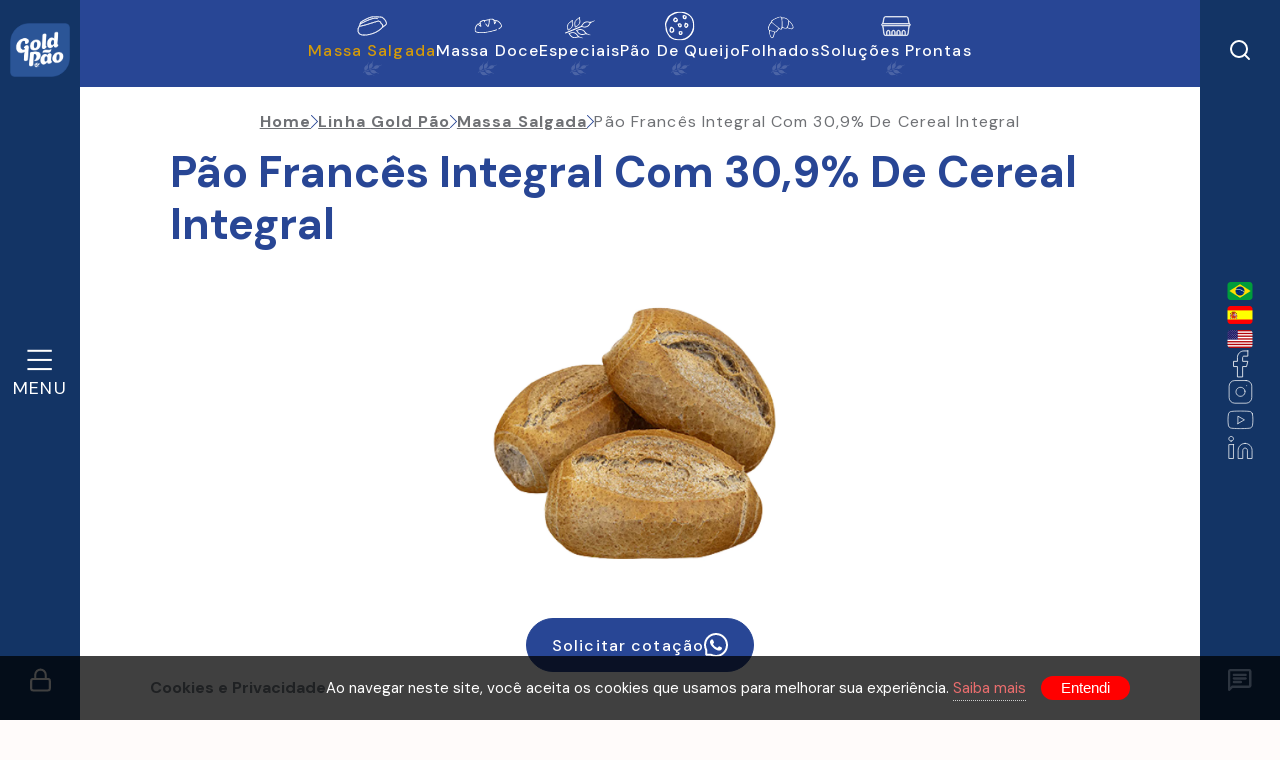

--- FILE ---
content_type: text/html; charset=iso-8859-1
request_url: https://goldpao.com/pao-frances-integral.html
body_size: 18902
content:
<!DOCTYPE html>
<html lang="pt" xmlns="http://www.w3.org/1999/xhtml">
	<head>
		<title>Pão Francês Integral com 30,9% de cereal integral</title><meta charset="iso-8859-1">
<meta name="robots" content="max-image-preview:large" >
<meta name="generator" content="2RS Soluções Web - Criação de Sites e Lojas Virtuais - https://2rs.com.br" >
<meta name="author" content="2RS Soluções Web - Criação de Sites e Lojas Virtuais - https://2rs.com.br" >
<meta name="publisher" content="Gold Pão" >
<meta name="sitemap" content="https://goldpao.com/sitemap.xml" >
<meta name="keywords" content="Gold Pão,Panificadora,alimentos,alimento congelado,pão congelado,pão francês,Pão" >
<meta property="og:site_name"  content="Gold Pão" >
<meta property="og:type"  content="article" >
<meta property="og:image"  content="https://goldpao.com/uploads/5054/layout/Linha%20Gold%20Paes/paofrances-integral.png" >
<meta property="og:url"  content="https://goldpao.com/pao-frances-integral.html" >
<meta property="og:title"  content="Pão Francês Integral com 30,9% de cereal integral - Gold Pão" >
<!-- TagScript: google verification-->
<meta name="google-site-verification" content="xVYk5zZ4x3r9POa0iAbWVyhBGxYUOkpa2LU2T-Er3Fc" />
  <meta name="msapplication-TileColor" content="#ffffff">
  <meta name="msapplication-TileImage" content="/imgcache/5054/144x144/uploads/5054/layout/favicon-goldpao.png">
  <meta name="theme-color" content="#133465"><link rel="apple-touch-icon" sizes="57x57" href="/imgcache/5054/57x57/uploads/5054/layout/favicon-goldpao.png">
<link rel="apple-touch-icon" sizes="60x60" href="/imgcache/5054/60x60/uploads/5054/layout/favicon-goldpao.png">
<link rel="apple-touch-icon" sizes="72x72" href="/imgcache/5054/72x72/uploads/5054/layout/favicon-goldpao.png">
<link rel="apple-touch-icon" sizes="76x76" href="/imgcache/5054/76x76/uploads/5054/layout/favicon-goldpao.png">
<link rel="apple-touch-icon" sizes="114x114" href="/imgcache/5054/114x114/uploads/5054/layout/favicon-goldpao.png">
<link rel="apple-touch-icon" sizes="120x120" href="/imgcache/5054/120x120/uploads/5054/layout/favicon-goldpao.png">
<link rel="apple-touch-icon" sizes="144x144" href="/imgcache/5054/144x144/uploads/5054/layout/favicon-goldpao.png">
<link rel="apple-touch-icon" sizes="152x152" href="/imgcache/5054/152x152/uploads/5054/layout/favicon-goldpao.png">
<link rel="apple-touch-icon" sizes="180x180" href="/imgcache/5054/180x180/uploads/5054/layout/favicon-goldpao.png">
<link rel="icon" type="image/png" sizes="32x32" href="/imgcache/5054/32x32/uploads/5054/layout/favicon-goldpao.png">
<link rel="icon" type="image/png" sizes="96x96" href="/imgcache/5054/96x96/uploads/5054/layout/favicon-goldpao.png">
<link rel="icon" type="image/png" sizes="16x16" href="/imgcache/5054/16x16/uploads/5054/layout/favicon-goldpao.png">
<link rel="icon" type="image/png" sizes="144x144" href="/imgcache/5054/144x144/uploads/5054/layout/favicon-goldpao.png">
<link rel="icon" type="image/png" sizes="192x192" href="/imgcache/5054/192x192/uploads/5054/layout/favicon-goldpao.png">
<link rel="icon" type="image/png" sizes="512x512" href="/imgcache/5054/512x512/uploads/5054/layout/favicon-goldpao.png"> <link rel="manifest" href="/manifest.json">


<style>
/* LGPD CSS */
button#ihavecookiesBtn {
    margin-left: 0px !important;
}
/* Cookie Dialog */
#gdpr-cookie-message {
    position: fixed;
    right: 0;
    width: 100%;
    bottom: 0px;
    max-width: 100%;
    background: rgba(0, 0, 0, 0.75);
    z-index: 9999999999999999;
    text-align: center;
    padding:20px 20px;
}
#gdpr-cookie-message h4 {
    color: #ea6d6d;
    font-family: 'Quicksand', sans-serif;
    font-size: 18px;
    font-weight: 500;
    margin-bottom: 10px;
    display: none;
}
#gdpr-cookie-message h5 {
    color: #ea6d6d;
    font-family: 'Quicksand', sans-serif;
    font-size: 15px;
    font-weight: 500;
    margin-bottom: 10px;
}
#gdpr-cookie-message p, #gdpr-cookie-message ul {
    color: white;
    font-size: 15px;
    display: inline;
}
#gdpr-cookie-message p:last-child {
    margin-bottom: 0;
    text-align: right;
    display: inline-block;
}
#gdpr-cookie-message li {
    width: 49%;
    display: inline-block;
}
#gdpr-cookie-message a {
    color:#ea6d6d;
    text-decoration: none;
    font-size: 15px;
    padding-bottom: 2px;
    border-bottom: 1px dotted rgba(255,255,255,0.75);
    transition: all 0.3s ease-in;
}
#gdpr-cookie-message a:hover {
    color: white;
    border-bottom-color: red;
    transition: all 0.3s ease-in;
}
#gdpr-cookie-message button,
button#ihavecookiesBtn {
    border: none;
    background: red;
    color: white;
    font-family: 'Quicksand', sans-serif;
    font-size: 15px;
    padding: 0px 20px;
    border-radius: 50px;
    margin-left: 15px;
    cursor: pointer;
    transition: all 0.3s ease-in;
}
#gdpr-cookie-message button:hover {
    border-radius: 50px;
    background: white;
    color: red;
    transition: all 0.3s ease-in;
}
button#gdpr-cookie-advanced {
    display:none;
}
#gdpr-cookie-message button:disabled {
    opacity: 0.3;
}
#gdpr-cookie-message input[type="checkbox"] {
    float: none;
    margin-top: 0;
    margin-right: 5px;
}

</style>


<link href="https://cdn.2rscms.com.br/custom/cache/goldpao-com/fa647c35c2f5290eb40589f9661b5ee5.css" media="all" rel="stylesheet" type="text/css" >
<link href="https://goldpao.com/pao-frances-integral.html" rel="canonical" >
<!-- 0.000303 -->

		<script type="text/javascript">
		
				function defer(method) {
					if (window.jQuery) {
						method();
					} else {
						setTimeout(function() { defer(method) }, 50);
					}
				}

				function deferObj(method, obj) {
					if ((obj && window[obj]) || (!obj && window.jQuery)) {
						method();
					} else {
						setTimeout(function() { deferObj(method) }, 50);
					}
				}
		
				var lazyLoad, elemCenter, style, initLazyLoad;
var useWebp = useWebp ? useWebp : false;
initLazyLoad = function() {

  var lazyImages = [].slice.call(document.querySelectorAll("img.lazy"));
  var active = false;

  var lazyTimeout = null;
  lazyLoad = function() {
    // console.log('**Lazy Load');
    if (lazyTimeout) clearTimeout(lazyTimeout);
    if (active === false) {
      active = true;

      setTimeout(function() {

        lazyImages.forEach(function(lazyImage) {

          if (isVisible(lazyImage)) {
            
            var imgSrc = '';
            if (lazyImage.dataset.src)
            imgSrc = lazyImage.dataset.src;
            
            if (lazyImage.dataset.srcset)
            lazyImage.srcset = lazyImage.dataset.srcset;

            //Permitindo o resize de acordo com a div parent
            if (imgSrc && lazyImage.dataset.resizeWidth && lazyImage.dataset.resizeWidth == 'auto') {
                var rectParent = lazyImage.parentElement.getBoundingClientRect();
                imgSrc = imgResizeUrl(imgSrc, parseInt(rectParent.width));
            }

            lazyImage.src = imgSrc;
            lazyImage.classList.remove("lazy");

            if (typeof imgload_callback == 'function') {
              imgload_callback();
            }

            lazyImages = lazyImages.filter(function(image) {
              return image !== lazyImage;
            });

          }

        });

        if (lazyImages.length === 0) {
          document.removeEventListener("scroll", lazyLoad);
          window.removeEventListener("resize", lazyLoad);
          window.removeEventListener("orientationchange", lazyLoad);
        } else {
          lazyTimeout = setTimeout(lazyLoad, 500);
        }

        active = false;
      }, 200);
    }
  };

  document.addEventListener("scroll", lazyLoad);
  window.addEventListener("resize", lazyLoad);
  window.addEventListener("orientationchange", lazyLoad);
  window.addEventListener("load", lazyLoad);

};
document.addEventListener("DOMContentLoaded", initLazyLoad);

//Carregando os backgrounds
var loadBgsInt = null;
var loadBgs = function(e) {
    clearTimeout(loadBgsInt);
    var bgs = document.querySelectorAll('[data-bgimgresp]');
    for (var i = 0; i < bgs.length; i++) {
        // console.log('bg', bgs[i]);
        var w = Math.max(document.documentElement.clientWidth, window.innerWidth, 0);
        var sizeStr = w+'x';

        if (bgs[i].dataset.bgwidth && !isNaN(bgs[i].dataset.bgwidth)) {
          sizeStr = parseInt(bgs[i].dataset.bgwidth)+'x';
        } else if (bgs[i].dataset.bgsize && bgs[i].dataset.bgsize == 'cover') {
          var rectParent = bgs[i].getBoundingClientRect();
          sizeStr = parseInt(rectParent.width)+'x'+parseInt(rectParent.height);
        }

        var bgUrl = bgs[i].dataset.bgimgresp;
        if (String(bgUrl).trim() == '') continue;

        bgUrl = sizeStr ? imgResizeUrl(bgUrl, sizeStr.split('x')[0], sizeStr.split('x')[1]) : bgUrl;

        bgs[i].style.backgroundImage = "url('"+bgUrl+"')";

        if (typeof loadBgs_callback == 'function') {
          loadBgs_callback();
        }
    }
}
window.addEventListener('resize', function() { 
    clearTimeout(loadBgsInt);
    loadBgsInt = setTimeout(loadBgs, 1000);
});
window.addEventListener('load',loadBgs);

function isVisible(elem) {
  if (!(elem instanceof Element)) throw Error('DomUtil: elem is not an element.');
  style = getComputedStyle(elem);
  if (style.display === 'none') return false;
  if (style.visibility !== 'visible') return false;
  if (style.opacity < 0.1) return false;
  if (elem.offsetWidth + elem.offsetHeight + elem.getBoundingClientRect().height +
      elem.getBoundingClientRect().width === 0) {
      return false;
  }
  elemCenter   = {
      x: elem.getBoundingClientRect().left + elem.offsetWidth / 2,
      y: elem.getBoundingClientRect().top + elem.offsetHeight / 2
  };

  if (elemCenter.x < 0) return false;
  if (elemCenter.x > (document.documentElement.clientWidth || window.innerWidth)) return false;
  if (elemCenter.y < 0) return false;
  if (elemCenter.y > (document.documentElement.clientHeight || window.innerHeight)) return false;
  var pointContainer = document.elementFromPoint(elemCenter.x, elemCenter.y);

  return true;

}

function isGSpeed() {
	return (navigator.userAgent.indexOf('Chrome-Lighthouse') > -1 || navigator.userAgent.indexOf('Speed Insights') > -1);
}

function scriptsLazyLoad(e) {

	if (!isGSpeed()) {

        var itens = document.querySelectorAll('link,script,iframe');

        for (var i = 0; i < itens.length; i++) {

          // console.log(itens[i].dataset['href'], itens[i].tagName);
            if (itens[i].dataset['src']) {
                itens[i].src = itens[i].dataset['src'];
                itens[i].dataset['src'] = '';
            }

            if (itens[i].tagName == 'LINK' && itens[i].dataset['href']) {
              itens[i].href = itens[i].dataset['href'];
              itens[i].dataset['href'] = '';
            }

        }

        var itens = document.querySelectorAll('.bg-lazyload');

        var cntBgs = 0;
        for (var i = 0; i < itens.length; i++) {
            var t = itens[i];
            if (t.dataset['backgroundimg']) {
                // console.log(t.dataset['backgroundimg']);
                cntBgs++;
                t.style.backgroundImage = 'url('+t.dataset['backgroundimg']+')';
                t.dataset['backgroundimg'] = null;
            }
        }

        if (typeof scriptsLazyLoad_callback == 'function') {
            scriptsLazyLoad_callback();
        }

    }

}

scriptsLazyLoad();
window.addEventListener('load',scriptsLazyLoad);
		
		</script>
			
		<script src="https://cdn.2rscms.com.br/custom/cache/goldpao-com/bb6a97ebc1b9e2078876630833f97cbb.js"></script>
<!-- 0.00017699999999998 -->
<link rel="stylesheet" href="/custom/5054/assets/css/swiper-bundle.min.css">
<link rel="stylesheet" href="/custom/5054/css/goldpao.min.css">
<script type="text/javascript" src="https://translate.google.com/translate_a/element.js?cb=googleTranslateElementInit"></script>
<script src="https://cdn.2rscms.com.br/custom/5054/assets/js/swiper-bundle.min.js"></script>
<script src="https://cdn.2rscms.com.br/custom/5054/assets/js/functions-cookie.js"></script>
<script src="https://cdn.2rscms.com.br/custom/5054/assets/js/functions-accessibility.js"></script><script>
$(document).ready(function() {

    var ttl = 1440;
    if (getParameterByName('utm_source')) {
        $.cookie('utm_source', getParameterByName('utm_source'), {path:'/', expires:ttl});
    }
    if (getParameterByName('utm_medium')) {
        $.cookie('utm_medium', getParameterByName('utm_medium'), {path:'/', expires:ttl});
    }
    if (getParameterByName('utm_campaign')) {
        $.cookie('utm_campaign', getParameterByName('utm_campaign'), {path:'/',  expires:ttl});
    }

    initFormAjaxAsync();

});
function initFormAjaxAsync() {
    var qs = getQuerystring();
    qs.page_referer = window.location.pathname;
    $('[data-formasync=1]').each(function() {
        var loadUrl = encodeURI(unescape($(this).data('loadurl')));
        loadUrl = loadUrl + ( loadUrl.indexOf('?') > -1 ? '&' : '?') + serialize(qs);
        $(this).load(loadUrl);
    });
}
</script><script>
    //<!--
    
var BASE_URL = "https://goldpao.com";
var isTablet = "false";
var isMobile = "false";
var responsivo = false;
var infoSite = {"id":"5054","layout_name":"templatebootstrap"};
var lojaConfig = {"valor_minimo":"0","estoque_ativo":"N","estoque_minimo":"0","moeda":"BRL","venda_internacional":"0","moeda_simbolo":"R$"};
var cdnConfig  = {"enabled":true,"url":"https:\/\/cdn.2rscms.com.br"};
var layoutName ="templatebootstrap";
var layoutPath ="/layouts/site/templatebootstrap";
var customPath ="/custom/5054";
var moduleRequest = "front";
		    //-->
</script>
<script>
    //<!--
    
var useWebp = false;
function testWebP(callback) {
	var webP = new Image();
	webP.onload = webP.onerror = function () {
		callback(webP.height == 2);
	};
	webP.src = '[data-uri]';
};
testWebP(function(support) {
	useWebp = support;
});
		
var horarioConfig = {"arrHorarios":[],"abreHoje":false,"estaAberto":true,"estaFechado":false};
window.cartInfo = {"id":null,"cadastro_id":null,"entrega_valor":null,"items_quantity":0,"items_weight":0,"subtotal":null,"total":0,"items":[]};
window.adminLogado = false;
window.pedidoMinimo = 0;
var lojaCacheEnabled = false;
var lojaCacheRequest = false;
var lojaCacheByPass = false;
    //-->
</script>
			
			<!-- Global site tag (gtag.js) - Google Analytics -->
			<script async src="https://www.googletagmanager.com/gtag/js?id=G-XTQH9RXTLD"></script>
			<script>
			window.dataLayer = window.dataLayer || [];
			function gtag(){dataLayer.push(arguments);}
			gtag('js', new Date());

			gtag('config', 'G-XTQH9RXTLD');
			



			

			//Convertendo analytics to Gtag
			function ga() {
				var a = arguments;
				if (a[1] == 'event') { //Eventos
					gtag('event', a[3], {
						'event_category' : a[2],
						'event_label' : a[4]
					})
				}
			}
				
			
			</script>

			<!-- Facebook Pixel Code -->
		<script>
		!function(f,b,e,v,n,t,s){if(f.fbq)return;n=f.fbq=function(){n.callMethod?
		n.callMethod.apply(n,arguments):n.queue.push(arguments)};if(!f._fbq)f._fbq=n;
		n.push=n;n.loaded=!0;n.version='2.0';n.queue=[];t=b.createElement(e);t.async=!0;
		t.src=v;s=b.getElementsByTagName(e)[0];s.parentNode.insertBefore(t,s)}(window,
		document,'script','//connect.facebook.net/en_US/fbevents.js');
		fbq('init', '679789736501653');
		fbq('track', 'PageView');
		fbq('track', 'ViewContent');
		</script>
		<noscript>
		<img height="1" width="1" alt="Facebook Pixel Fallback" style="display:none" src="https://www.facebook.com/tr?id=679789736501653&ev=PageView&noscript=1" />
		</noscript>
		<!-- End Facebook Pixel Code -->
				<meta name="viewport" content="width=device-width, initial-scale=1.0" />
	
<!-- TagScript: GTM-->
<!-- Google tag (gtag.js) -->
<script async src="https://www.googletagmanager.com/gtag/js?id=AW-709885286">
</script>
<script>
  window.dataLayer = window.dataLayer || [];
  function gtag(){dataLayer.push(arguments);}
  gtag('js', new Date());

  gtag('config', 'AW-709885286');
</script>
</head>
<body class="bg-conteudo bg-massa-salgada">
<div id="load" ">
    <div id="spinner"></div> 
</div>
    <div id="carregapage">
<header class="cabecalho__esquerda open" id="topo-esquerda">
	<div class="cabecalho__esquerda__start">
		<a class="cabecalho__esquerda__start__logo" href="/">
			<img src="https://cdn.2rscms.com.br/uploads/5054/header/topo_67bc80ccc9fd1.png" loading="eager" width="227" height="202" alt="Gold Pão"  title="Gold Pão" >		</a>
	</div>

	<div class="cabecalho__esquerda__center" id="btns-menu-lateral">
		<button class="cabecalho__esquerda__center__btn-menu" id="open-menu" title="Abrir Menu">
			<svg width="44" height="36" viewBox="0 0 44 36" fill="none" xmlns="http://www.w3.org/2000/svg">
  <rect x="0.731445" width="42.923" height="3.57692" fill="white"/>
  <rect x="0.731445" y="16.0962" width="42.923" height="3.57692" fill="white"/>
  <rect x="0.731445" y="32.1924" width="42.923" height="3.57692" fill="white"/>
</svg>			<span>Menu</span>
		</button>

		<button class="cabecalho__esquerda__center__btn-close" id="close-menu" title="Fechar Menu">
			<svg width="34" height="33" viewBox="0 0 34 33" fill="none" xmlns="http://www.w3.org/2000/svg">
  <rect x="3.23071" width="42.485" height="3.54042" transform="rotate(45 3.23071 0)" fill="white"/>
  <rect x="0.727539" y="30.0417" width="42.485" height="3.54042" transform="rotate(-45 0.727539 30.0417)" fill="white"/>
</svg>			<span>Menu</span>
		</button>
	</div>

	<div class="cabecalho__esquerda__end">
					<a class="cabecalho__esquerda__end__area"
				href="/site/cliente/login?referer=%2Fweb%2Frestrita%2Findex"
				title="Acessar área restrita">
				<svg width="24" height="24" viewBox="0 0 24 24" fill="none" xmlns="http://www.w3.org/2000/svg">
  <path d="M19 11H5C3.89543 11 3 11.8954 3 13V20C3 21.1046 3.89543 22 5 22H19C20.1046 22 21 21.1046 21 20V13C21 11.8954 20.1046 11 19 11Z" stroke="white" stroke-width="2" stroke-linecap="round" stroke-linejoin="round"/>
  <path d="M7 11V7C7 5.67392 7.52678 4.40215 8.46447 3.46447C9.40215 2.52678 10.6739 2 12 2C13.3261 2 14.5979 2.52678 15.5355 3.46447C16.4732 4.40215 17 5.67392 17 7V11" stroke="white" stroke-width="2" stroke-linecap="round" stroke-linejoin="round"/>
</svg>			</a>
			</div>
</header>

<nav class="cabecalho__menu" id="menu-lateral">
	<ul class="cabecalho__menu__start">
		
		<li class="menu-inicio">
			<a href="/site" target="_self">
				Início			</a>
		</li>
			<li class="menu-a-gold-pao">
			<a href="/sobre-nos" target="_self">
				A Gold Pão			</a>
		</li>
			<li class="menu-produtos dropdown">
			<a id="menu-143" class="dropdown-toggle" data-target="#" href="#" data-toggle="dropdown" role="button" aria-haspopup="true" aria-expanded="false">
				Produtos<b class="caret"></b>			</a>

			<ul class="dropdown-menu" aria-labelledby="menu-143" >
									<li class="menu-item dropdown ">
						<a href='/lancamentos' target='_self'>
							Lançamentos						</a>

											</li>
									<li class="menu-item dropdown ">
						<a href='/linha-gold-pao' target='_self'>
							Linha Gold Pão						</a>

											</li>
									<li class="menu-item dropdown ">
						<a href='/linha-biaccino' target='_self'>
							Linha Biaccino						</a>

											</li>
							</ul>
		</li>
			<li class="menu-areas-de-atuacao">
			<a href="/regioes-atendidas" target="_self">
				Áreas de Atuação			</a>
		</li>
			<li class="menu-noticias">
			<a href="/noticias" target="_self">
				Notícias			</a>
		</li>
			<li class="menu-receitas">
			<a href="/receitas" target="_self">
				Receitas			</a>
		</li>
			<li class="menu-vagas">
			<a href="https://goldpao.gupy.io" target="_blank">
				Vagas			</a>
		</li>
		</ul>

	
	<div class="cabecalho__menu__end">
		<a class="cabecalho__menu__end__area"
			href="/site/cliente/login?referer=%2Fweb%2Frestrita%2Findex"
			title="Acessar área restrita">
			Área restrita
		</a>

		<a class="cabecalho__menu__end__contato" href="/site/contato" title="Entrar em contato">
			Contato
		</a>

		<a class="cabecalho__menu__end__codigo" href="/codigo-de-conduta" title="Ler nosso cógido de conduta">
			Código de Conduta
		</a>
	</div>
</nav>

<nav class="cabecalho__direita" id="topo-direita">
	<div class="cabecalho__direita__start">
					<button class="cabecalho__direita__start__pesquisar" id="btn-open-search" title="Fazer busca">
				<svg width="24" height="24" viewBox="0 0 24 24" fill="none" xmlns="http://www.w3.org/2000/svg">
  <path d="M11 19C15.4183 19 19 15.4183 19 11C19 6.58172 15.4183 3 11 3C6.58172 3 3 6.58172 3 11C3 15.4183 6.58172 19 11 19Z" stroke="white" stroke-width="2" stroke-linecap="round" stroke-linejoin="round"/>
  <path d="M20.9999 20.9999L16.6499 16.6499" stroke="white" stroke-width="2" stroke-linecap="round" stroke-linejoin="round"/>
</svg>			</button>
			</div>

			<div class="cabecalho__direita__center">
			<div class="cabecalho__direita__center__linguas" id="linguas-translate">
				<button id="set-portugues" langPag="pt" class="cabecalho__direita__center__linguas__btn"
					title="Mudar para Portugues">
					<img src="https://cdn.2rscms.com.br/custom/5054/assets/imgs/bandeira-brasil.png" alt="Bandeira do Brasil">
				</button>

				<button id="set-espanhol" langPag="es" class="cabecalho__direita__center__linguas__btn"
					title="Mudar para Espanhol">
					<img src="https://cdn.2rscms.com.br/custom/5054/assets/imgs/bandeira-espanha.png" alt="Bandeira da Espanha">
				</button>

				<button id="set-ingles" langPag="en" class="cabecalho__direita__center__linguas__btn" title="Mudar para Inglês">
					<img src="https://cdn.2rscms.com.br/custom/5054/assets/imgs/bandeira-eua.png" alt="Bandeira do Estados Unidos">
				</button>
			</div>
			<div class="cabecalho__direita__center__redes-sociais">
									<a class="cabecalho__direita__center__redes-sociais__facebook" title="Acessar nosso perfil no Facebook"
						target="_blank" href="https://www.facebook.com/GoldPao/">
						<svg width="19" height="34" viewBox="0 0 19 34" fill="none" xmlns="http://www.w3.org/2000/svg">
  <path d="M18.4005 1.15576H13.6671C11.5749 1.15576 9.56831 1.98691 8.08886 3.46636C6.6094 4.94582 5.77826 6.95239 5.77826 9.04465V13.778H1.04492V20.0891H5.77826V32.7113H12.0894V20.0891H16.8227L18.4005 13.778H12.0894V9.04465C12.0894 8.6262 12.2556 8.22488 12.5515 7.92899C12.8474 7.6331 13.2487 7.46687 13.6671 7.46687H18.4005V1.15576Z" stroke="white" stroke-linecap="round" stroke-linejoin="round"/>
</svg>					</a>
				
									<a class="cabecalho__direita__center__redes-sociais__instagram" title="Acessar nosso perfil no Instagram"
						target="_blank" href="https://www.instagram.com/_goldpao/">
						<svg width="38" height="39" viewBox="0 0 38 39" fill="none" xmlns="http://www.w3.org/2000/svg">
  <path d="M26.8227 3.53369H11.0449C6.68798 3.53369 3.15601 7.06567 3.15601 11.4226V27.2004C3.15601 31.5573 6.68798 35.0892 11.0449 35.0892H26.8227C31.1796 35.0892 34.7116 31.5573 34.7116 27.2004V11.4226C34.7116 7.06567 31.1796 3.53369 26.8227 3.53369Z" stroke="white" stroke-linecap="round" stroke-linejoin="round"/>
  <path d="M25.2444 18.317C25.4391 19.6301 25.2148 20.9712 24.6034 22.1495C23.992 23.3278 23.0247 24.2833 21.839 24.8801C20.6532 25.4769 19.3095 25.6846 17.9989 25.4737C16.6883 25.2628 15.4776 24.644 14.5389 23.7054C13.6003 22.7667 12.9815 21.556 12.7706 20.2454C12.5597 18.9348 12.7674 17.5911 13.3642 16.4053C13.9611 15.2196 14.9166 14.2523 16.0948 13.6409C17.2731 13.0295 18.6142 12.8052 19.9273 12.9999C21.2667 13.1985 22.5067 13.8227 23.4642 14.7801C24.4216 15.7376 25.0458 16.9776 25.2444 18.317Z" stroke="white" stroke-linecap="round" stroke-linejoin="round"/>
  <path d="M27.6116 10.6333H27.6268" stroke="white" stroke-linecap="round" stroke-linejoin="round"/>
</svg>					</a>
				
									<a class="cabecalho__direita__center__redes-sociais__youtube" title="Acessar nosso canal no YouTube"
						target="_blank" href="https://www.youtube.com/@goldpao">
						<svg width="38" height="39" viewBox="0 0 38 39" fill="none" xmlns="http://www.w3.org/2000/svg">
  <path d="M35.5629 10.8846C35.3755 10.1358 34.9938 9.44975 34.4563 8.89569C33.9189 8.34163 33.2448 7.93921 32.502 7.72907C29.7882 7.06641 18.9331 7.06641 18.9331 7.06641C18.9331 7.06641 8.07801 7.06641 5.36423 7.79218C4.62149 8.00232 3.94735 8.40474 3.40991 8.9588C2.87247 9.51286 2.49076 10.1989 2.30334 10.9477C1.80668 13.7018 1.56373 16.4957 1.57756 19.2942C1.55986 22.1137 1.80282 24.9289 2.30334 27.7037C2.50996 28.4293 2.90022 29.0893 3.43641 29.6199C3.9726 30.1506 4.63659 30.534 5.36423 30.7331C8.07801 31.4589 18.9331 31.4588 18.9331 31.4588C18.9331 31.4588 29.7882 31.4589 32.502 30.7331C33.2448 30.5229 33.9189 30.1205 34.4563 29.5665C34.9938 29.0124 35.3755 28.3263 35.5629 27.5775C36.0557 24.8442 36.2987 22.0716 36.2887 19.2942C36.3064 16.4746 36.0634 13.6595 35.5629 10.8846Z" stroke="white" stroke-linecap="round" stroke-linejoin="round"/>
  <path d="M15.3838 24.4534L24.456 19.2941L15.3838 14.1348V24.4534Z" stroke="white" stroke-linecap="round" stroke-linejoin="round"/>
</svg>					</a>
				
									<a class="cabecalho__direita__center__redes-sociais__linkedin" title="Acessar nossa pagina no LinkedIn"
						target="_blank" href="https://www.linkedin.com/company/goldpao">
						<svg width="38" height="38" viewBox="0 0 38 38" fill="none" xmlns="http://www.w3.org/2000/svg">
  <path d="M25.245 12.7554C27.7557 12.7554 30.1636 13.7527 31.9389 15.5281C33.7143 17.3034 34.7117 19.7113 34.7117 22.222V33.2665H28.4005V22.222C28.4005 21.3851 28.0681 20.5825 27.4763 19.9907C26.8845 19.3989 26.0819 19.0665 25.245 19.0665C24.4081 19.0665 23.6055 19.3989 23.0137 19.9907C22.4219 20.5825 22.0894 21.3851 22.0894 22.222V33.2665H15.7783V22.222C15.7783 19.7113 16.7757 17.3034 18.551 15.5281C20.3264 13.7527 22.7343 12.7554 25.245 12.7554Z" stroke="white" stroke-linecap="round" stroke-linejoin="round"/>
  <path d="M9.46712 14.3335H3.15601V33.2668H9.46712V14.3335Z" stroke="white" stroke-linecap="round" stroke-linejoin="round"/>
  <path d="M6.31156 9.60017C8.05433 9.60017 9.46712 8.18738 9.46712 6.44462C9.46712 4.70185 8.05433 3.28906 6.31156 3.28906C4.5688 3.28906 3.15601 4.70185 3.15601 6.44462C3.15601 8.18738 4.5688 9.60017 6.31156 9.60017Z" stroke="white" stroke-linecap="round" stroke-linejoin="round"/>
</svg>					</a>
							</div>
		</div>
	
	<div class="cabecalho__direita__end">
					<div class="whatsapp__dropdown dropdown">
				<button id="whast-drop" class="whatsapp__dropdown__toggle" type="button" data-toggle="dropdown"
					aria-haspopup="true" aria-expanded="false">
					<svg width="33" height="30" viewBox="0 0 33 30" fill="none" xmlns="http://www.w3.org/2000/svg">
<path d="M8.06186 19.3485H17.7764C18.2332 19.3485 18.6094 19.1937 18.9051 18.8841C19.2007 18.5745 19.3485 18.1918 19.3485 17.7361C19.3485 17.2792 19.1937 16.896 18.8841 16.5865C18.5745 16.2769 18.1918 16.1226 17.7361 16.1237H8.02155C7.56471 16.1237 7.18849 16.2785 6.89289 16.5881C6.59729 16.8976 6.44949 17.2803 6.44949 17.7361C6.44949 18.1929 6.60427 18.5761 6.91385 18.8857C7.22342 19.1953 7.60609 19.3495 8.06186 19.3485ZM8.06186 14.5113H24.2259C24.6827 14.5113 25.0589 14.3566 25.3545 14.047C25.6501 13.7374 25.7979 13.3547 25.7979 12.899C25.7979 12.4421 25.6431 12.0589 25.3336 11.7493C25.024 11.4398 24.6413 11.2855 24.1856 11.2866H8.02155C7.56471 11.2866 7.18849 11.4414 6.89289 11.751C6.59729 12.0605 6.44949 12.4432 6.44949 12.899C6.44949 13.3558 6.60427 13.739 6.91385 14.0486C7.22342 14.3582 7.60609 14.5124 8.06186 14.5113ZM8.06186 9.67423H24.2259C24.6827 9.67423 25.0589 9.51944 25.3545 9.20987C25.6501 8.90029 25.7979 8.51762 25.7979 8.06186C25.7979 7.60502 25.6431 7.22181 25.3336 6.91224C25.024 6.60266 24.6413 6.44841 24.1856 6.44949H8.02155C7.56471 6.44949 7.18849 6.60427 6.89289 6.91385C6.59729 7.22342 6.44949 7.60609 6.44949 8.06186C6.44949 8.5187 6.60427 8.9019 6.91385 9.21148C7.22342 9.52105 7.60609 9.6753 8.06186 9.67423ZM2.62601e-06 28.3374V3.22474C2.62601e-06 2.33794 0.316027 1.57851 0.948077 0.946464C1.58013 0.314415 2.33902 -0.00107218 3.22474 2.73747e-06H29.0227C29.9095 2.73747e-06 30.6689 0.316027 31.301 0.948077C31.933 1.58013 32.2485 2.33902 32.2474 3.22474V22.5732C32.2474 23.46 31.9314 24.2194 31.2993 24.8515C30.6673 25.4835 29.9084 25.799 29.0227 25.7979H6.44949L2.74103 29.5064C2.23045 30.017 1.6457 30.1315 0.986773 29.8498C0.327851 29.5682 -0.00107229 29.0641 2.62601e-06 28.3374ZM3.22474 24.4677L5.11928 22.5732H29.0227V3.22474H3.22474V24.4677Z" fill="white"/>
</svg>				</button>

				<div class="whatsapp__dropdown__menu" aria-labelledby="whast-drop">
													<a class="whatsapp__dropdown__menu__item" title="Conversar conosco no whatsapp" target="_blank"
									href="/site/contato?tab=comercial#tabs-menu">
									Comercial/Marketing								</a>
															<a class="whatsapp__dropdown__menu__item" title="Conversar conosco no whatsapp" target="_blank"
									href="/site/contato?tab=financeiro#tabs-menu">
									Financeiro								</a>
															<a class="whatsapp__dropdown__menu__item" title="Conversar conosco no whatsapp" target="_blank"
									href="/site/contato?tab=compras#tabs-menu">
									Suprimentos								</a>
															<a class="whatsapp__dropdown__menu__item" title="Conversar conosco no whatsapp" target="_blank"
									href="https://wa.me/5516991757007?text=Ol%C3%A1+estou+navegando+no+site+de+voc%C3%AAs+e+gostaria+de+tirar+algumas+d%C3%BAvidas.">
									Televendas<svg class="wpp" width="24" height="24" viewBox="0 0 24 24" fill="none" xmlns="http://www.w3.org/2000/svg">
  <path d="M17.3972 14.3545C17.1052 14.2045 15.6508 13.492 15.3802 13.3956C15.1097 13.2938 14.9115 13.2456 14.716 13.5456C14.5178 13.8429 13.9553 14.5045 13.7785 14.7054C13.6071 14.9036 13.4329 14.9277 13.141 14.7804C11.4053 13.9125 10.2669 13.2322 9.12318 11.2688C8.82051 10.7465 9.42586 10.784 9.99103 9.65635C10.0875 9.45814 10.0392 9.28939 9.96424 9.13939C9.88924 8.98939 9.29997 7.53763 9.05354 6.94567C8.81515 6.36978 8.56872 6.45014 8.38926 6.43942C8.21784 6.42871 8.0223 6.42871 7.82409 6.42871C7.62588 6.42871 7.30713 6.50371 7.0366 6.79567C6.76607 7.09299 6.00269 7.80816 6.00269 9.25993C6.00269 10.7117 7.06071 12.1179 7.20535 12.3161C7.35535 12.5143 9.28657 15.4929 12.2517 16.7759C14.1267 17.5848 14.8606 17.6545 15.7981 17.5152C16.3686 17.4295 17.5445 16.8027 17.7882 16.1089C18.032 15.4179 18.032 14.8259 17.9597 14.7027C17.8874 14.5715 17.6891 14.4965 17.3972 14.3545Z" fill="#B3D1FF"/>
  <path d="M23.0677 7.34991C22.4624 5.91153 21.5945 4.62048 20.4883 3.51156C19.3821 2.40533 18.091 1.5348 16.6499 0.932131C15.1767 0.313389 13.6125 0 12 0H11.9464C10.3232 0.00803561 8.75094 0.32946 7.27238 0.961595C5.84472 1.5723 4.56438 2.44015 3.46886 3.54638C2.37334 4.65262 1.51353 5.93832 0.918891 7.37134C0.302827 8.85525 -0.00788365 10.4329 0.000151961 12.0561C0.00818757 13.915 0.452825 15.7605 1.28585 17.4105V21.4819C1.28585 22.1622 1.83763 22.714 2.51798 22.714H6.59203C8.24201 23.547 10.0875 23.9917 11.9464 23.9997H12.0027C13.6071 23.9997 15.1634 23.689 16.6285 23.081C18.0615 22.4836 19.3499 21.6265 20.4535 20.531C21.5597 19.4355 22.4302 18.1551 23.0383 16.7275C23.6704 15.2489 23.9918 13.6766 23.9999 12.0534C24.0079 10.4222 23.6918 8.83917 23.0677 7.34991ZM19.0204 19.0819C17.1428 20.9408 14.6518 21.964 12 21.964H11.9545C10.3393 21.956 8.73486 21.5542 7.31792 20.7988L7.09292 20.6783H3.32154V16.9069L3.201 16.6819C2.44566 15.265 2.04388 13.6605 2.03584 12.0454C2.02513 9.37488 3.04565 6.86777 4.91795 4.9794C6.78757 3.09103 9.28664 2.0464 11.9571 2.03569H12.0027C13.3419 2.03569 14.641 2.29551 15.8651 2.80979C17.0598 3.31067 18.1312 4.0312 19.0526 4.95262C19.9713 5.87135 20.6945 6.94545 21.1954 8.14008C21.7151 9.37756 21.9749 10.69 21.9695 12.0454C21.9534 14.7132 20.9061 17.2123 19.0204 19.0819Z" fill="#B3D1FF"/>
</svg>								</a>
											</div>
			</div>
			</div>
</nav>

<div class="cabecalho__indicator" id="indicator-menus">
	<button class="cabecalho__indicator__menu-esquerda">
		<svg width="44" height="36" viewBox="0 0 44 36" fill="none" xmlns="http://www.w3.org/2000/svg">
  <rect x="0.731445" width="42.923" height="3.57692" fill="white"/>
  <rect x="0.731445" y="16.0962" width="42.923" height="3.57692" fill="white"/>
  <rect x="0.731445" y="32.1924" width="42.923" height="3.57692" fill="white"/>
</svg>		Paginas
	</button>

	<button class="cabecalho__indicator__menu-direita">
		Busca
		<svg width="24" height="24" viewBox="0 0 24 24" fill="none" xmlns="http://www.w3.org/2000/svg">
  <path d="M11 19C15.4183 19 19 15.4183 19 11C19 6.58172 15.4183 3 11 3C6.58172 3 3 6.58172 3 11C3 15.4183 6.58172 19 11 19Z" stroke="white" stroke-width="2" stroke-linecap="round" stroke-linejoin="round"/>
  <path d="M20.9999 20.9999L16.6499 16.6499" stroke="white" stroke-width="2" stroke-linecap="round" stroke-linejoin="round"/>
</svg>	</button>
</div>

<div id="google_translate_element" style="display:none"></div>

<div class="cabecalho__fundo" id="fundo-menu"></div>

<div id="search-site" class="busca-site">
	<button id="btn-close-search" type="button" class="busca-site__btn-close" title="Fechar Busca">
		<svg width="19" height="19" viewBox="0 0 19 19" fill="none" xmlns="http://www.w3.org/2000/svg">
			<rect x="1.41406" width="24" height="2" transform="rotate(45 1.41406 0)" fill="white" />
			<rect y="16.9707" width="24" height="2" transform="rotate(-45 0 16.9707)" fill="white" />
		</svg>
	</button>

	<form id="frm_busca" method="get"
		action="https://goldpao.com/linha-gold-pao"
		class="busca-site__form" enctype="application/x-www-form-urlencoded">
		<input class="busca-site__form__in-search" type="text" data-searchurl="search?=" name="q"
			placeholder="Digite o que deseja pesquisar">

		<button class="busca-site__form__btn" type="submit" title="Buscar">
			Pesquisar agora
		</button>
	</form>
</div>

<script>
	const btnOpenSearch = document.getElementById('btn-open-search')
	const btnCloseSearch = document.getElementById('btn-close-search')
	const search = document.getElementById('search-site')
	const body = document.querySelector('body')

	btnOpenSearch.addEventListener('click', () => {
		if (search) search.classList.add('open')
	})

	btnCloseSearch.addEventListener('click', () => {
		if (search) search.classList.remove('open')
	})

	/**************************************** 
	 * Abrir e Fechar menu lateral
	 * ************************************/
	let btnOpenMenu = document.getElementById('open-menu')
	let btnCloseMenu = document.getElementById('close-menu')
	let btnsMenu = document.getElementById('btns-menu-lateral')
	let menuLateral = document.getElementById('menu-lateral')
	let topoEsquerda = document.getElementById('topo-esquerda')
	let topoDireita = document.getElementById('topo-direita')
	let indicatores = document.getElementById('indicator-menus')
	let fundoMenuLateral = document.getElementById('fundo-menu')

	closeMenu = () => {
		if (menuLateral) menuLateral.classList.remove('open')
		if (btnsMenu) btnsMenu.classList.remove('open')
		if (fundoMenuLateral) fundoMenuLateral.classList.remove('open')
		if (body) body.classList.remove('dhid')

		if (window.innerWidth <= 998) {
			if (topoEsquerda) topoEsquerda.classList.remove('openfix')
		}
	}

	openMenu = () => {
		if (menuLateral) menuLateral.classList.add('open')
		if (btnsMenu) btnsMenu.classList.add('open')
		if (fundoMenuLateral) fundoMenuLateral.classList.add('open')
		if (body) body.classList.add('dhid')

		if (window.innerWidth <= 998) {
			if (topoEsquerda) topoEsquerda.classList.add('openfix')
		}
	}

	if (btnOpenMenu) btnOpenMenu.addEventListener('click', () => openMenu())

	if (btnCloseMenu) btnCloseMenu.addEventListener('click', () => closeMenu())

	if (fundoMenuLateral) fundoMenuLateral.addEventListener('click', () => closeMenu())


	/**************************************** 
	 * Abrir e Fechar topo esquerda e direita
	 * ************************************/
	if (window.innerWidth <= 998 && window.innerWidth > 768) {
		window.addEventListener('mousemove', function (e) {
			var mouse = {
				x: e.clientX,
				y: e.clientY
			};

			if (mouse.x < 150) {
				topoEsquerda.classList.add("open")
				indicatores.classList.add('close')
			} else if (mouse.x > this.window.innerWidth - 150) {
				topoDireita.classList.add('open')
				indicatores.classList.add('close')
			} else {
				topoEsquerda.classList.remove('open')
				topoDireita.classList.remove('open')
				indicatores.classList.remove('close')
			}
		})
	}


	/**************************************** 
	 * Abrir e Fechar topo esquerda e direita TELAS > 768
	 * ************************************/
	if (window.innerWidth <= 768) {
		let oldScroll = 0

		setInterval(() => {
			oldScroll = window.scrollY
		}, 500)

		document.querySelector('body').classList.add('menu-open')

		window.addEventListener('scroll', () => {
			let body = document.querySelector('body')

			if (window.scrollY > oldScroll) {
				topoEsquerda.classList.add('open')
				topoDireita.classList.remove('open')

				if (document.getElementById('div-nav-linha')) {
					document.getElementById('div-nav-linha').classList.add('space-top')
				}
			} else {
				topoEsquerda.classList.remove('open')
				topoDireita.classList.add('open')

				if (document.getElementById('div-nav-linha')) {
					document.getElementById('div-nav-linha').classList.remove('space-top')
				}
			}

			if (window.scrollY < 95) {
				body.classList.add('menu-open')
				topoEsquerda.classList.add('open')
			} else {
				body.classList.remove('menu-open')
			}
		})
	}

	let imgLogo = document.querySelector('.cabecalho__esquerda__start__logo').children[0]
	imgLogo.removeAttribute('width')
	imgLogo.removeAttribute('height')
</script>  <!---------//---------//---------// Navegação subcategorias \\---------\\---------\\--------->
<section class="navegacao-linha linha-gold-paes conteudo" id="div-nav-linha">
  <nav class="navegacao-linha__container container" id="nav-linha-categories">
    
          <a class="navegacao-linha__container__categoria active" href="https://goldpao.com/site/conteudo/linha-gold-paes/massa-salgada#produtos" title="Massa salgada">
        <img class="navegacao-linha__container__categoria__imagem" src="https://cdn.2rscms.com.br/uploads/5054/layout/Linha%20Gold%20Paes/massa-salgada.svg" alt="Massa salgada">

        <h1 class="navegacao-linha__container__categoria__titulo">
          Massa salgada        </h1>

        <img class="navegacao-linha__container__categoria__icone" src="https://cdn.2rscms.com.br/uploads/5054/layout/trigo.svg" alt="Massa salgada">
      </a>
          <a class="navegacao-linha__container__categoria " href="https://goldpao.com/site/conteudo/linha-gold-paes/massa-doce#produtos" title="Massa doce">
        <img class="navegacao-linha__container__categoria__imagem" src="https://cdn.2rscms.com.br/uploads/5054/layout/Linha%20Gold%20Paes/massa-doce.svg" alt="Massa doce">

        <h1 class="navegacao-linha__container__categoria__titulo">
          Massa doce        </h1>

        <img class="navegacao-linha__container__categoria__icone" src="https://cdn.2rscms.com.br/uploads/5054/layout/trigo.svg" alt="Massa doce">
      </a>
          <a class="navegacao-linha__container__categoria " href="https://goldpao.com/site/conteudo/linha-gold-paes/especiais#produtos" title="Especiais">
        <img class="navegacao-linha__container__categoria__imagem" src="https://cdn.2rscms.com.br/uploads/5054/layout/Linha%20Gold%20Paes/trigo-g.svg" alt="Especiais">

        <h1 class="navegacao-linha__container__categoria__titulo">
          Especiais        </h1>

        <img class="navegacao-linha__container__categoria__icone" src="https://cdn.2rscms.com.br/uploads/5054/layout/trigo.svg" alt="Especiais">
      </a>
          <a class="navegacao-linha__container__categoria " href="https://goldpao.com/linha-gold-paes/pao-queijo#produtos" title="Pão de queijo">
        <img class="navegacao-linha__container__categoria__imagem" src="https://cdn.2rscms.com.br/uploads/5054/layout/Linha%20Gold%20Paes/pao-queijo.svg" alt="Pão de queijo">

        <h1 class="navegacao-linha__container__categoria__titulo">
          Pão de queijo        </h1>

        <img class="navegacao-linha__container__categoria__icone" src="https://cdn.2rscms.com.br/uploads/5054/layout/trigo.svg" alt="Pão de queijo">
      </a>
          <a class="navegacao-linha__container__categoria " href="https://goldpao.com/site/conteudo/linha-gold-paes/folhados#produtos" title="Folhados">
        <img class="navegacao-linha__container__categoria__imagem" src="https://cdn.2rscms.com.br/uploads/5054/layout/Linha%20Gold%20Paes/folhados.svg" alt="Folhados">

        <h1 class="navegacao-linha__container__categoria__titulo">
          Folhados        </h1>

        <img class="navegacao-linha__container__categoria__icone" src="https://cdn.2rscms.com.br/uploads/5054/layout/trigo.svg" alt="Folhados">
      </a>
          <a class="navegacao-linha__container__categoria " href="https://goldpao.com/site/conteudo/linha-gold-paes/solucoes-prontas#produtos" title="Soluções prontas">
        <img class="navegacao-linha__container__categoria__imagem" src="https://cdn.2rscms.com.br/uploads/5054/layout/Linha%20Gold%20Paes/solucoes-prontas.svg" alt="Soluções prontas">

        <h1 class="navegacao-linha__container__categoria__titulo">
          Soluções prontas        </h1>

        <img class="navegacao-linha__container__categoria__icone" src="https://cdn.2rscms.com.br/uploads/5054/layout/trigo.svg" alt="Soluções prontas">
      </a>
      </nav>
</section>

<script>
  const btnOpenCategories = document.getElementById('btn-open-categories')
  const navegacaoCategories = document.getElementById('nav-linha-categories')

  btnOpenCategories.addEventListener('click', () => {
    navegacaoCategories.classList.contains('open')
      ? navegacaoCategories.classList.remove('open')
      : navegacaoCategories.classList.add('open')
  })
</script><!---------//---------//---------// Apresentação Categoria \\---------\\---------\\--------->
<section class="apresentacao conteudo">
  <div class="apresentacao__container container">
    <div class="apresentacao__container__breadbrumb">
      <a href="/" title="Ir ao Inicio">Home</a>

      <svg width="7" height="13" viewBox="0 0 7 13" fill="none" xmlns="http://www.w3.org/2000/svg">
  <path fill-rule="evenodd" clip-rule="evenodd" d="M0.146039 12.8536C0.0994758 12.8071 0.0625328 12.752 0.0373263 12.6912C0.0121199 12.6305 -0.000854511 12.5654 -0.000854514 12.4996C-0.000854517 12.4338 0.0121199 12.3687 0.0373263 12.308C0.0625327 12.2472 0.0994757 12.192 0.146039 12.1456L5.79304 6.49959L0.146038 0.853595C0.0995505 0.807107 0.0626742 0.751918 0.0375151 0.691178C0.012356 0.630439 -0.000593252 0.565338 -0.000593255 0.499595C-0.000593258 0.433851 0.012356 0.368751 0.0375151 0.308011C0.0626742 0.247272 0.0995505 0.192082 0.146038 0.145595C0.192526 0.0991068 0.247715 0.0622301 0.308455 0.0370712C0.369194 0.0119123 0.434295 -0.00103666 0.500039 -0.00103667C0.565782 -0.00103667 0.630883 0.0119123 0.691622 0.0370712C0.752362 0.0622301 0.807551 0.0991068 0.854039 0.145595L6.85404 6.14559C6.9006 6.19204 6.93754 6.24722 6.96275 6.30796C6.98796 6.36871 7.00093 6.43383 7.00093 6.49959C7.00093 6.56536 6.98796 6.63048 6.96275 6.69123C6.93754 6.75197 6.9006 6.80715 6.85404 6.85359L0.854039 12.8536C0.807594 12.9002 0.752418 12.9371 0.691673 12.9623C0.630928 12.9875 0.565806 13.0005 0.500039 13.0005C0.434272 13.0005 0.369151 12.9875 0.308405 12.9623C0.24766 12.9371 0.192485 12.9002 0.146039 12.8536Z" fill="white"/>
</svg>
      <a href="https://goldpao.com/linha-gold-pao" title="Acessar pagina Linha Gold Pão">
        Linha Gold Pão      </a>

              <svg width="7" height="13" viewBox="0 0 7 13" fill="none" xmlns="http://www.w3.org/2000/svg">
  <path fill-rule="evenodd" clip-rule="evenodd" d="M0.146039 12.8536C0.0994758 12.8071 0.0625328 12.752 0.0373263 12.6912C0.0121199 12.6305 -0.000854511 12.5654 -0.000854514 12.4996C-0.000854517 12.4338 0.0121199 12.3687 0.0373263 12.308C0.0625327 12.2472 0.0994757 12.192 0.146039 12.1456L5.79304 6.49959L0.146038 0.853595C0.0995505 0.807107 0.0626742 0.751918 0.0375151 0.691178C0.012356 0.630439 -0.000593252 0.565338 -0.000593255 0.499595C-0.000593258 0.433851 0.012356 0.368751 0.0375151 0.308011C0.0626742 0.247272 0.0995505 0.192082 0.146038 0.145595C0.192526 0.0991068 0.247715 0.0622301 0.308455 0.0370712C0.369194 0.0119123 0.434295 -0.00103666 0.500039 -0.00103667C0.565782 -0.00103667 0.630883 0.0119123 0.691622 0.0370712C0.752362 0.0622301 0.807551 0.0991068 0.854039 0.145595L6.85404 6.14559C6.9006 6.19204 6.93754 6.24722 6.96275 6.30796C6.98796 6.36871 7.00093 6.43383 7.00093 6.49959C7.00093 6.56536 6.98796 6.63048 6.96275 6.69123C6.93754 6.75197 6.9006 6.80715 6.85404 6.85359L0.854039 12.8536C0.807594 12.9002 0.752418 12.9371 0.691673 12.9623C0.630928 12.9875 0.565806 13.0005 0.500039 13.0005C0.434272 13.0005 0.369151 12.9875 0.308405 12.9623C0.24766 12.9371 0.192485 12.9002 0.146039 12.8536Z" fill="white"/>
</svg>
        <a href="https://goldpao.com/site/conteudo/linha-gold-paes/massa-salgada" title="Acessar pagina Massa salgada">
          Massa salgada        </a>
      
              <svg width="7" height="13" viewBox="0 0 7 13" fill="none" xmlns="http://www.w3.org/2000/svg">
  <path fill-rule="evenodd" clip-rule="evenodd" d="M0.146039 12.8536C0.0994758 12.8071 0.0625328 12.752 0.0373263 12.6912C0.0121199 12.6305 -0.000854511 12.5654 -0.000854514 12.4996C-0.000854517 12.4338 0.0121199 12.3687 0.0373263 12.308C0.0625327 12.2472 0.0994757 12.192 0.146039 12.1456L5.79304 6.49959L0.146038 0.853595C0.0995505 0.807107 0.0626742 0.751918 0.0375151 0.691178C0.012356 0.630439 -0.000593252 0.565338 -0.000593255 0.499595C-0.000593258 0.433851 0.012356 0.368751 0.0375151 0.308011C0.0626742 0.247272 0.0995505 0.192082 0.146038 0.145595C0.192526 0.0991068 0.247715 0.0622301 0.308455 0.0370712C0.369194 0.0119123 0.434295 -0.00103666 0.500039 -0.00103667C0.565782 -0.00103667 0.630883 0.0119123 0.691622 0.0370712C0.752362 0.0622301 0.807551 0.0991068 0.854039 0.145595L6.85404 6.14559C6.9006 6.19204 6.93754 6.24722 6.96275 6.30796C6.98796 6.36871 7.00093 6.43383 7.00093 6.49959C7.00093 6.56536 6.98796 6.63048 6.96275 6.69123C6.93754 6.75197 6.9006 6.80715 6.85404 6.85359L0.854039 12.8536C0.807594 12.9002 0.752418 12.9371 0.691673 12.9623C0.630928 12.9875 0.565806 13.0005 0.500039 13.0005C0.434272 13.0005 0.369151 12.9875 0.308405 12.9623C0.24766 12.9371 0.192485 12.9002 0.146039 12.8536Z" fill="white"/>
</svg>
        <p>Pão Francês Integral com 30,9% de cereal integral</p>
          </div>

    <h1 class="apresentacao__container__titulo">
      Pão Francês Integral com 30,9% de cereal integral    </h1>

    
    <img class="apresentacao__container__imagem" src="https://cdn.2rscms.com.br/imgcache/5054/uploads/5054/layout/Linha%20Gold%20Paes/paofrances-integral.png.webp" alt="Pão Francês Integral com 30,9% de cereal integral">

          <div class="apresentacao__container__btns">
        
                  <a class="apresentacao__container__btns__btn-cota" href="https://wa.me/5516991757007?text=Ol%C3%A1+estou+navegando+no+site+de+voc%C3%AAs+e+gostaria+de+tirar+algumas+d%C3%BAvidas." title="Solicite uma cotação" target="_blank">
            Solicitar cotação
            <svg class="wpp" width="24" height="24" viewBox="0 0 24 24" fill="none" xmlns="http://www.w3.org/2000/svg">
  <path d="M17.3972 14.3545C17.1052 14.2045 15.6508 13.492 15.3802 13.3956C15.1097 13.2938 14.9115 13.2456 14.716 13.5456C14.5178 13.8429 13.9553 14.5045 13.7785 14.7054C13.6071 14.9036 13.4329 14.9277 13.141 14.7804C11.4053 13.9125 10.2669 13.2322 9.12318 11.2688C8.82051 10.7465 9.42586 10.784 9.99103 9.65635C10.0875 9.45814 10.0392 9.28939 9.96424 9.13939C9.88924 8.98939 9.29997 7.53763 9.05354 6.94567C8.81515 6.36978 8.56872 6.45014 8.38926 6.43942C8.21784 6.42871 8.0223 6.42871 7.82409 6.42871C7.62588 6.42871 7.30713 6.50371 7.0366 6.79567C6.76607 7.09299 6.00269 7.80816 6.00269 9.25993C6.00269 10.7117 7.06071 12.1179 7.20535 12.3161C7.35535 12.5143 9.28657 15.4929 12.2517 16.7759C14.1267 17.5848 14.8606 17.6545 15.7981 17.5152C16.3686 17.4295 17.5445 16.8027 17.7882 16.1089C18.032 15.4179 18.032 14.8259 17.9597 14.7027C17.8874 14.5715 17.6891 14.4965 17.3972 14.3545Z" fill="#B3D1FF"/>
  <path d="M23.0677 7.34991C22.4624 5.91153 21.5945 4.62048 20.4883 3.51156C19.3821 2.40533 18.091 1.5348 16.6499 0.932131C15.1767 0.313389 13.6125 0 12 0H11.9464C10.3232 0.00803561 8.75094 0.32946 7.27238 0.961595C5.84472 1.5723 4.56438 2.44015 3.46886 3.54638C2.37334 4.65262 1.51353 5.93832 0.918891 7.37134C0.302827 8.85525 -0.00788365 10.4329 0.000151961 12.0561C0.00818757 13.915 0.452825 15.7605 1.28585 17.4105V21.4819C1.28585 22.1622 1.83763 22.714 2.51798 22.714H6.59203C8.24201 23.547 10.0875 23.9917 11.9464 23.9997H12.0027C13.6071 23.9997 15.1634 23.689 16.6285 23.081C18.0615 22.4836 19.3499 21.6265 20.4535 20.531C21.5597 19.4355 22.4302 18.1551 23.0383 16.7275C23.6704 15.2489 23.9918 13.6766 23.9999 12.0534C24.0079 10.4222 23.6918 8.83917 23.0677 7.34991ZM19.0204 19.0819C17.1428 20.9408 14.6518 21.964 12 21.964H11.9545C10.3393 21.956 8.73486 21.5542 7.31792 20.7988L7.09292 20.6783H3.32154V16.9069L3.201 16.6819C2.44566 15.265 2.04388 13.6605 2.03584 12.0454C2.02513 9.37488 3.04565 6.86777 4.91795 4.9794C6.78757 3.09103 9.28664 2.0464 11.9571 2.03569H12.0027C13.3419 2.03569 14.641 2.29551 15.8651 2.80979C17.0598 3.31067 18.1312 4.0312 19.0526 4.95262C19.9713 5.87135 20.6945 6.94545 21.1954 8.14008C21.7151 9.37756 21.9749 10.69 21.9695 12.0454C21.9534 14.7132 20.9061 17.2123 19.0204 19.0819Z" fill="#B3D1FF"/>
</svg>          </a>
              </div>
      </div>
</section>
      <section class="conteudo-linha" id="conteudo-linha">
      <div class="conteudo-linha__container container">
        
                  <div class="conteudo-linha__container__right">
                          <div class="conteudo-linha__container__right__detalhe">
                <h1>Detalhes</h1>
                <p>Unid. Vend.: <strong>PC</strong></p>
<p>Validade (dias): <strong>90</strong></p>              </div>
            
                          <div class="conteudo-linha__container__right__pacote">
                <h1>Pacote</h1>
                <p id="u1132396-13"><span id="u1132396-11">Peso individual por unidade:<span> 9</span></span><strong>0g</strong></p>
<p id="u1132396-17"><span id="u1132396-14">Quantidade aprox. por pacote:<span> </span></span><strong><span id="u1132396-15">89 </span>unid.</strong></p>
<p id="u1132396-20"><span id="u1132396-18">Peso líquido pacote:</span><span> </span><strong>8kg</strong></p>              </div>
                      </div>
              </div>
    </section>
  

  
      <section class="mais-produtos linha-gold-paes">
      <div class="mais-produtos__container container">
        <div class="mais-produtos__container__cabecalho">
          <h1 class="mais-produtos__container__cabecalho__titulo">
            Mais produtos em Massa salgada          </h1>

          <div class="mais-produtos__container__cabecalho__navegacao">
            <div class="mais-produtos__container__cabecalho__navegacao__prev" id="prev-mais-produtos">
              <svg width="18" height="33" viewBox="0 0 18 33" fill="none" xmlns="http://www.w3.org/2000/svg">
  <path d="M17 32L1 16.5L17 1" stroke="#D69B08" stroke-width="2" stroke-linecap="round" stroke-linejoin="round"/>
</svg>            </div>

            <div class="mais-produtos__container__cabecalho__navegacao__next" id="next-mais-produtos">
              <svg width="18" height="33" viewBox="0 0 18 33" fill="none" xmlns="http://www.w3.org/2000/svg">
  <path d="M1 32L17 16.5L1 1" stroke="#D69B08" stroke-width="2" stroke-linecap="round" stroke-linejoin="round"/>
</svg>            </div>
          </div>
        </div>

        <div class="mais-produtos__container__swiper swiper" id="swiper-produtos">
          <div class="mais-produtos__container__swiper__wrapper swiper-wrapper">
                          <div class="swiper-slide">
                <a class="card-linha linha-gold-paes" href="https://goldpao.com/pao-frances" title="Pão Francês">
      <img class="card-linha__image" src="https://cdn.2rscms.com.br/imgcache/5054/uploads/5054/layout/Linha%20Gold%20Paes/pao-frances.png.webp" alt="Pão Francês" loading="lazy">
  
  <div class="card-linha__txts">
    <h1 class="card-linha__txts__titulo">Pão Francês</h1>

    <p class="card-linha__txts__description">Ver detalhes</p>
  </div>
</a>              </div>
                          <div class="swiper-slide">
                <a class="card-linha linha-gold-paes" href="https://goldpao.com/site/conteudo/106-pao-frances-12h.html" title="Pão Francês 12H">
      <img class="card-linha__image" src="https://cdn.2rscms.com.br/imgcache/5054/uploads/5054/layout/Linha%20Gold%20Paes/pao-frances-12h.png.webp" alt="Pão Francês 12H" loading="lazy">
  
  <div class="card-linha__txts">
    <h1 class="card-linha__txts__titulo">Pão Francês 12H</h1>

    <p class="card-linha__txts__description">Ver detalhes</p>
  </div>
</a>              </div>
                          <div class="swiper-slide">
                <a class="card-linha linha-gold-paes" href="https://goldpao.com/site/conteudo/105-mini-filao.html" title="Mini Filão">
      <img class="card-linha__image" src="https://cdn.2rscms.com.br/imgcache/5054/uploads/5054/layout/Linha%20Gold%20Paes/mini-filao.png.webp" alt="Mini Filão" loading="lazy">
  
  <div class="card-linha__txts">
    <h1 class="card-linha__txts__titulo">Mini Filão</h1>

    <p class="card-linha__txts__description">Ver detalhes</p>
  </div>
</a>              </div>
                          <div class="swiper-slide">
                <a class="card-linha linha-gold-paes" href="https://goldpao.com/mini-baguete.html" title="Mini Baguete">
      <img class="card-linha__image" src="https://cdn.2rscms.com.br/imgcache/5054/uploads/5054/layout/Linha%20Gold%20Paes/mini-baguete.png.webp" alt="Mini Baguete" loading="lazy">
  
  <div class="card-linha__txts">
    <h1 class="card-linha__txts__titulo">Mini Baguete</h1>

    <p class="card-linha__txts__description">Ver detalhes</p>
  </div>
</a>              </div>
                          <div class="swiper-slide">
                <a class="card-linha linha-gold-paes" href="https://goldpao.com/max-baguete.html" title="Max Baguete">
      <img class="card-linha__image" src="https://cdn.2rscms.com.br/imgcache/5054/uploads/5054/layout/Linha%20Gold%20Paes/max-baguete.png.webp" alt="Max Baguete" loading="lazy">
  
  <div class="card-linha__txts">
    <h1 class="card-linha__txts__titulo">Max Baguete</h1>

    <p class="card-linha__txts__description">Ver detalhes</p>
  </div>
</a>              </div>
                          <div class="swiper-slide">
                <a class="card-linha linha-gold-paes" href="https://goldpao.com/site/conteudo/138-pao-crocante-boleado.html" title="Pão Crocante Boleado">
      <img class="card-linha__image" src="https://cdn.2rscms.com.br/imgcache/5054/uploads/5054/layout/Linha%20Gold%20Paes/crocante-boleado.png.webp" alt="Pão Crocante Boleado" loading="lazy">
  
  <div class="card-linha__txts">
    <h1 class="card-linha__txts__titulo">Pão Crocante Boleado</h1>

    <p class="card-linha__txts__description">Ver detalhes</p>
  </div>
</a>              </div>
                          <div class="swiper-slide">
                <a class="card-linha linha-gold-paes" href="https://goldpao.com/baguete-integral" title="Baguete Integral com 30,9% de cereal integral">
      <img class="card-linha__image" src="https://cdn.2rscms.com.br/imgcache/5054/uploads/5054/layout/Linha%20Gold%20Paes/baguete-integral.png.webp" alt="Baguete Integral com 30,9% de cereal integral" loading="lazy">
  
  <div class="card-linha__txts">
    <h1 class="card-linha__txts__titulo">Baguete Integral com 30,9% de cereal integral</h1>

    <p class="card-linha__txts__description">Ver detalhes</p>
  </div>
</a>              </div>
                          <div class="swiper-slide">
                <a class="card-linha linha-gold-paes" href="https://goldpao.com/baguete" title="Baguete">
      <img class="card-linha__image" src="https://cdn.2rscms.com.br/imgcache/5054/uploads/5054/layout/Linha%20Gold%20Paes/baguete.png.webp" alt="Baguete" loading="lazy">
  
  <div class="card-linha__txts">
    <h1 class="card-linha__txts__titulo">Baguete</h1>

    <p class="card-linha__txts__description">Ver detalhes</p>
  </div>
</a>              </div>
                          <div class="swiper-slide">
                <a class="card-linha linha-gold-paes" href="https://goldpao.com/bengala" title="Bengala">
      <img class="card-linha__image" src="https://cdn.2rscms.com.br/imgcache/5054/uploads/5054/layout/Linha%20Gold%20Paes/bengala.png.webp" alt="Bengala" loading="lazy">
  
  <div class="card-linha__txts">
    <h1 class="card-linha__txts__titulo">Bengala</h1>

    <p class="card-linha__txts__description">Ver detalhes</p>
  </div>
</a>              </div>
                          <div class="swiper-slide">
                <a class="card-linha linha-gold-paes" href="https://goldpao.com/site/conteudo/143-massa-para-pizza.html" title="Massa para Pizza">
      <img class="card-linha__image" src="https://cdn.2rscms.com.br/imgcache/5054/uploads/5054/layout/Linha%20Gold%20Paes/massa-pizza.png.webp" alt="Massa para Pizza" loading="lazy">
  
  <div class="card-linha__txts">
    <h1 class="card-linha__txts__titulo">Massa para Pizza</h1>

    <p class="card-linha__txts__description">Ver detalhes</p>
  </div>
</a>              </div>
                      </div>
        </div>
      </div>
    </section>

    <script>
      const swiperProdutos = new Swiper('#swiper-produtos', {
        slidesPerView: 'auto',
        spaceBetween: 20,
        centeredSlides: true,

        breakpoints: {
          598: {
            slidesPerView: 'auto',
            centeredSlides: false,
            spaceBetween: 20,
          },

          998: {
            slidesPerView: 3,
            centeredSlides: false,
            spaceBetween: 33,
          },

          1400: {
            slidesPerView: 4,
            centeredSlides: false,
            spaceBetween: 33,
          },
        },

        navigation: {
          nextEl: "#next-mais-produtos",
          prevEl: "#prev-mais-produtos",
        }
      })
    </script>
  
        <section class="linha-receitas">
        <div class="linha-receitas__container container">
          <div class="linha-receitas__container__cabecalho">
            <h1 class="linha-receitas__container__cabecalho__titulo">
              Receitas com Massa salgada / Integral            </h1>

            <div class="linha-receitas__container__cabecalho__navegacao">
              <div class="linha-receitas__container__cabecalho__navegacao__prev" id="prev-mais-receitas">
                <svg width="18" height="33" viewBox="0 0 18 33" fill="none" xmlns="http://www.w3.org/2000/svg">
  <path d="M17 32L1 16.5L17 1" stroke="#D69B08" stroke-width="2" stroke-linecap="round" stroke-linejoin="round"/>
</svg>              </div>

              <div class="linha-receitas__container__cabecalho__navegacao__next" id="next-mais-receitas">
                <svg width="18" height="33" viewBox="0 0 18 33" fill="none" xmlns="http://www.w3.org/2000/svg">
  <path d="M1 32L17 16.5L1 1" stroke="#D69B08" stroke-width="2" stroke-linecap="round" stroke-linejoin="round"/>
</svg>              </div>
            </div>
          </div>

          <div class="linha-receitas__container__swiper swiper" id="swiper-receitas">
            <div class="linha-receitas__container__swiper__wrapper swiper-wrapper">
                              <div class="swiper-slide">
                  <a class='card-receita ' href='https://goldpao.com/site/conteudo/120-pao-de-alho.html' title='PÃO DE ALHO.'>  <figure class="card-receita__figura">
          <img class="card-receita__figura__image" src="https://cdn.2rscms.com.br/imgcache/5054/uploads/5054/receitas/pao-de-alho.jpg.webp" alt="">
    
      </figure>

  <h1 class="card-receita__titulo">PÃO DE ALHO.</h1>

      <p class="card-receita__description">Todo mundo tem um jeitinho diferente de fazer Cachorro Quente. E nós também! Confira a nossa receita especial usando o Pão de Hot Dog Gold Pão.</p>
  </a>                </div>
                          </div>
          </div>
        </div>
      </section>

      <script>
        const swiperRecitas = new Swiper('#swiper-receitas', {
          slidesPerView: 'auto',
          spaceBetween: 15,

          breakpoints: {
            spaceBetween: 33,
          },

          navigation: {
            nextEl: "#next-mais-receitas",
            prevEl: "#prev-mais-receitas",
          }
        })
      </script>
  

<footer>
	
	<!---------//---------//---------// Informativo Empresa \\---------\\---------\\--------->
	<section class="informacoes">
		<div class="informacoes__container container">
							<div class="informacoes__container__contato">
					<h1 class="informacoes__container__contato__titulo">SAC</h1>

											<a class="informacoes__container__contato__fone" href="tel:0800 9419720" title="">
							0800 9419720						</a>
											<a class="informacoes__container__contato__email" href="mailto:sac@goldpao.com">
							sac@goldpao.com						</a>
									</div>
			

			<div class="informacoes__container__endereco">
				<h1 class="informacoes__container__endereco__titulo">Endereço</h1>
				<p class="informacoes__container__endereco__endereco">Rua Uruguai 2235<br />
Vila Mariana<br />
Ribeirão Preto SP</p>
			</div>

			<div class="informacoes__container__parceiros">
				<h1 class="informacoes__container__parceiros__titulo">Parceiros:</h1>

				<div class="informacoes__container__parceiros__banner">
					<div class="informacoes__container__parceiros__banner__item" >
<img src="https://cdn.2rscms.com.br/imgcache/5054/250x/uploads/5054/banner/banner_647739506075e.png.webp"  class="informacoes__container__parceiros__banner__item__image"   style="border:none" width="250" height="179" alt="Mesa Brasil"  title="Mesa Brasil"  onload="ga('send', 'event', 'Banner', 'View', '#117 Mesa Brasil')
"  />
</div>

<div class="informacoes__container__parceiros__banner__item" >
<img src="https://cdn.2rscms.com.br/imgcache/5054/250x/uploads/5054/banner/banner_6477396647425.png.webp"  class="informacoes__container__parceiros__banner__item__image"   style="border:none" width="250" height="179" alt="Nadando na Frente"  title="Nadando na Frente"  onload="ga('send', 'event', 'Banner', 'View', '#120 Nadando na Frente')
"  />
</div>

<div class="informacoes__container__parceiros__banner__item" >
<img src="https://cdn.2rscms.com.br/imgcache/5054/250x/uploads/5054/banner/banner_64adfb075c253.png.webp"  class="informacoes__container__parceiros__banner__item__image"   style="border:none" width="250" height="179" alt="APAE Ribeir&atilde;o Preto"  title="APAE Ribeirão Preto"  onload="ga('send', 'event', 'Banner', 'View', '#123 APAE Ribeir&atilde;o Preto')
"  />
</div>
				</div>
			</div>
		</div>
	</section>

	<!---------//---------//---------// Navegação do site no rodapé \\---------\\---------\\--------->
	<section class="navegaca-rodape">
		<div class="navegacao-rodape__container container">
			<div class="navegacao-rodape__container__coluna">
				<img src="https://cdn.2rscms.com.br/uploads/5054/header/topo_67bc80ccc9fd1.png" loading="eager" width="227" height="202" alt="Gold Pão"  title="Gold Pão" >
				<h1 class="navegacao-rodape__container__coluna__titulo-first">Se é Good, é Gold Pão</h1>

				<p>
					Há 40 anos, a Gold Pão mantém os elevados
					padrões de qualidade e sabor nobre
					dos seus produtos.
				</p>
			</div>

			<nav class="navegacao-rodape__container__coluna linha-gold-paes">
				<h1 class="navegacao-rodape__container__coluna__titulo">
					Linha Gold Pão
				</h1>

				<ul class="navegacao-rodape__container__coluna__menu">
					
		<li class="navegacao-rodape__container__coluna__menu__item menu-massa-salgada">
			<a href="/site/conteudo/linha-gold-paes/massa-salgada#produtos" target="_self">
				Massa Salgada			</a>
		</li>
			<li class="navegacao-rodape__container__coluna__menu__item menu-massa-doce">
			<a href="/site/conteudo/linha-gold-paes/massa-doce#produtos" target="_self">
				Massa Doce			</a>
		</li>
			<li class="navegacao-rodape__container__coluna__menu__item menu-especiais">
			<a href="/site/conteudo/linha-gold-paes/especiais#produtos" target="_self">
				Especiais			</a>
		</li>
			<li class="navegacao-rodape__container__coluna__menu__item menu-pao-de-queijo">
			<a href="/linha-gold-paes/pao-queijo#produtos" target="_self">
				Pão de Queijo			</a>
		</li>
			<li class="navegacao-rodape__container__coluna__menu__item menu-folhados">
			<a href="/site/conteudo/linha-gold-paes/folhados#produtos" target="_self">
				Folhados			</a>
		</li>
			<li class="navegacao-rodape__container__coluna__menu__item menu-solucoes-prontas">
			<a href="/site/conteudo/linha-gold-paes/solucoes-prontas#produtos" target="_self">
				Soluções Prontas			</a>
		</li>
					</ul>
			</nav>

			<nav class="navegacao-rodape__container__coluna linha-biaccino">
				<h1 class="navegacao-rodape__container__coluna__titulo">
					Linha Biaccino
				</h1>

				<ul class="navegacao-rodape__container__coluna__menu">
					
		<li class="navegacao-rodape__container__coluna__menu__item menu-pao-de-queijo-tradicional">
			<a href="/site/conteudo/249-pao-de-queijo-tradicional-1kg.html" target="_self">
				Pão de queijo tradicional			</a>
		</li>
			<li class="navegacao-rodape__container__coluna__menu__item menu-pao-de-queijo-aperitivo">
			<a href="/site/conteudo/251-pao-de-queijo-apelitivo-1kg.html" target="_self">
				Pão de queijo aperitivo			</a>
		</li>
			<li class="navegacao-rodape__container__coluna__menu__item menu-palito-3-queijos">
			<a href="/site/conteudo/191-palito-3-queijos.html" target="_self">
				Palito 3 queijos			</a>
		</li>
			<li class="navegacao-rodape__container__coluna__menu__item menu-pao-de-queijo-lanche">
			<a href="/site/conteudo/192-pao-de-queijo-lanche-1kg.html" target="_self">
				Pão de queijo lanche			</a>
		</li>
			<li class="navegacao-rodape__container__coluna__menu__item menu-dadinho-de-tapioca">
			<a href="/site/conteudo/193-dadinho-de-tapioca.html" target="_self">
				Dadinho de tapioca			</a>
		</li>
					</ul>
			</nav>
			
			<nav class="navegacao-rodape__container__coluna">
				
		<li class="navegacao-rodape__container__coluna__btn menu-vagas-de-emprego">
			<a href="https://goldpao.gupy.io" target="_blank">
				Vagas de emprego<svg width="7" height="13" viewBox="0 0 7 13" fill="none" xmlns="http://www.w3.org/2000/svg">
  <path fill-rule="evenodd" clip-rule="evenodd" d="M0.146039 12.8536C0.0994758 12.8071 0.0625328 12.752 0.0373263 12.6912C0.0121199 12.6305 -0.000854511 12.5654 -0.000854514 12.4996C-0.000854517 12.4338 0.0121199 12.3687 0.0373263 12.308C0.0625327 12.2472 0.0994757 12.192 0.146039 12.1456L5.79304 6.49959L0.146038 0.853595C0.0995505 0.807107 0.0626742 0.751918 0.0375151 0.691178C0.012356 0.630439 -0.000593252 0.565338 -0.000593255 0.499595C-0.000593258 0.433851 0.012356 0.368751 0.0375151 0.308011C0.0626742 0.247272 0.0995505 0.192082 0.146038 0.145595C0.192526 0.0991068 0.247715 0.0622301 0.308455 0.0370712C0.369194 0.0119123 0.434295 -0.00103666 0.500039 -0.00103667C0.565782 -0.00103667 0.630883 0.0119123 0.691622 0.0370712C0.752362 0.0622301 0.807551 0.0991068 0.854039 0.145595L6.85404 6.14559C6.9006 6.19204 6.93754 6.24722 6.96275 6.30796C6.98796 6.36871 7.00093 6.43383 7.00093 6.49959C7.00093 6.56536 6.98796 6.63048 6.96275 6.69123C6.93754 6.75197 6.9006 6.80715 6.85404 6.85359L0.854039 12.8536C0.807594 12.9002 0.752418 12.9371 0.691673 12.9623C0.630928 12.9875 0.565806 13.0005 0.500039 13.0005C0.434272 13.0005 0.369151 12.9875 0.308405 12.9623C0.24766 12.9371 0.192485 12.9002 0.146039 12.8536Z" fill="white"/>
</svg>			</a>
		</li>
			<li class="navegacao-rodape__container__coluna__btn menu-entre-em-contato">
			<a href="/site/contato" target="_self">
				Entre em contato<svg width="7" height="13" viewBox="0 0 7 13" fill="none" xmlns="http://www.w3.org/2000/svg">
  <path fill-rule="evenodd" clip-rule="evenodd" d="M0.146039 12.8536C0.0994758 12.8071 0.0625328 12.752 0.0373263 12.6912C0.0121199 12.6305 -0.000854511 12.5654 -0.000854514 12.4996C-0.000854517 12.4338 0.0121199 12.3687 0.0373263 12.308C0.0625327 12.2472 0.0994757 12.192 0.146039 12.1456L5.79304 6.49959L0.146038 0.853595C0.0995505 0.807107 0.0626742 0.751918 0.0375151 0.691178C0.012356 0.630439 -0.000593252 0.565338 -0.000593255 0.499595C-0.000593258 0.433851 0.012356 0.368751 0.0375151 0.308011C0.0626742 0.247272 0.0995505 0.192082 0.146038 0.145595C0.192526 0.0991068 0.247715 0.0622301 0.308455 0.0370712C0.369194 0.0119123 0.434295 -0.00103666 0.500039 -0.00103667C0.565782 -0.00103667 0.630883 0.0119123 0.691622 0.0370712C0.752362 0.0622301 0.807551 0.0991068 0.854039 0.145595L6.85404 6.14559C6.9006 6.19204 6.93754 6.24722 6.96275 6.30796C6.98796 6.36871 7.00093 6.43383 7.00093 6.49959C7.00093 6.56536 6.98796 6.63048 6.96275 6.69123C6.93754 6.75197 6.9006 6.80715 6.85404 6.85359L0.854039 12.8536C0.807594 12.9002 0.752418 12.9371 0.691673 12.9623C0.630928 12.9875 0.565806 13.0005 0.500039 13.0005C0.434272 13.0005 0.369151 12.9875 0.308405 12.9623C0.24766 12.9371 0.192485 12.9002 0.146039 12.8536Z" fill="white"/>
</svg>			</a>
		</li>
			<li class="navegacao-rodape__container__coluna__btn menu-codigo-de-conduta">
			<a href="/codigo-de-conduta" target="_self">
				Código de conduta<svg width="7" height="13" viewBox="0 0 7 13" fill="none" xmlns="http://www.w3.org/2000/svg">
  <path fill-rule="evenodd" clip-rule="evenodd" d="M0.146039 12.8536C0.0994758 12.8071 0.0625328 12.752 0.0373263 12.6912C0.0121199 12.6305 -0.000854511 12.5654 -0.000854514 12.4996C-0.000854517 12.4338 0.0121199 12.3687 0.0373263 12.308C0.0625327 12.2472 0.0994757 12.192 0.146039 12.1456L5.79304 6.49959L0.146038 0.853595C0.0995505 0.807107 0.0626742 0.751918 0.0375151 0.691178C0.012356 0.630439 -0.000593252 0.565338 -0.000593255 0.499595C-0.000593258 0.433851 0.012356 0.368751 0.0375151 0.308011C0.0626742 0.247272 0.0995505 0.192082 0.146038 0.145595C0.192526 0.0991068 0.247715 0.0622301 0.308455 0.0370712C0.369194 0.0119123 0.434295 -0.00103666 0.500039 -0.00103667C0.565782 -0.00103667 0.630883 0.0119123 0.691622 0.0370712C0.752362 0.0622301 0.807551 0.0991068 0.854039 0.145595L6.85404 6.14559C6.9006 6.19204 6.93754 6.24722 6.96275 6.30796C6.98796 6.36871 7.00093 6.43383 7.00093 6.49959C7.00093 6.56536 6.98796 6.63048 6.96275 6.69123C6.93754 6.75197 6.9006 6.80715 6.85404 6.85359L0.854039 12.8536C0.807594 12.9002 0.752418 12.9371 0.691673 12.9623C0.630928 12.9875 0.565806 13.0005 0.500039 13.0005C0.434272 13.0005 0.369151 12.9875 0.308405 12.9623C0.24766 12.9371 0.192485 12.9002 0.146039 12.8536Z" fill="white"/>
</svg>			</a>
		</li>
			<li class="navegacao-rodape__container__coluna__btn menu-canal-de-denuncia">
			<a href="https://aloetica.com.br/goldpao" target="_blank">
				Canal de denúncia<svg width="7" height="13" viewBox="0 0 7 13" fill="none" xmlns="http://www.w3.org/2000/svg">
  <path fill-rule="evenodd" clip-rule="evenodd" d="M0.146039 12.8536C0.0994758 12.8071 0.0625328 12.752 0.0373263 12.6912C0.0121199 12.6305 -0.000854511 12.5654 -0.000854514 12.4996C-0.000854517 12.4338 0.0121199 12.3687 0.0373263 12.308C0.0625327 12.2472 0.0994757 12.192 0.146039 12.1456L5.79304 6.49959L0.146038 0.853595C0.0995505 0.807107 0.0626742 0.751918 0.0375151 0.691178C0.012356 0.630439 -0.000593252 0.565338 -0.000593255 0.499595C-0.000593258 0.433851 0.012356 0.368751 0.0375151 0.308011C0.0626742 0.247272 0.0995505 0.192082 0.146038 0.145595C0.192526 0.0991068 0.247715 0.0622301 0.308455 0.0370712C0.369194 0.0119123 0.434295 -0.00103666 0.500039 -0.00103667C0.565782 -0.00103667 0.630883 0.0119123 0.691622 0.0370712C0.752362 0.0622301 0.807551 0.0991068 0.854039 0.145595L6.85404 6.14559C6.9006 6.19204 6.93754 6.24722 6.96275 6.30796C6.98796 6.36871 7.00093 6.43383 7.00093 6.49959C7.00093 6.56536 6.98796 6.63048 6.96275 6.69123C6.93754 6.75197 6.9006 6.80715 6.85404 6.85359L0.854039 12.8536C0.807594 12.9002 0.752418 12.9371 0.691673 12.9623C0.630928 12.9875 0.565806 13.0005 0.500039 13.0005C0.434272 13.0005 0.369151 12.9875 0.308405 12.9623C0.24766 12.9371 0.192485 12.9002 0.146039 12.8536Z" fill="white"/>
</svg>			</a>
		</li>
			<li class="navegacao-rodape__container__coluna__btn menu-area-restrita">
			<a href="/web/restrita" target="_self">
				Área restrita<svg width="7" height="13" viewBox="0 0 7 13" fill="none" xmlns="http://www.w3.org/2000/svg">
  <path fill-rule="evenodd" clip-rule="evenodd" d="M0.146039 12.8536C0.0994758 12.8071 0.0625328 12.752 0.0373263 12.6912C0.0121199 12.6305 -0.000854511 12.5654 -0.000854514 12.4996C-0.000854517 12.4338 0.0121199 12.3687 0.0373263 12.308C0.0625327 12.2472 0.0994757 12.192 0.146039 12.1456L5.79304 6.49959L0.146038 0.853595C0.0995505 0.807107 0.0626742 0.751918 0.0375151 0.691178C0.012356 0.630439 -0.000593252 0.565338 -0.000593255 0.499595C-0.000593258 0.433851 0.012356 0.368751 0.0375151 0.308011C0.0626742 0.247272 0.0995505 0.192082 0.146038 0.145595C0.192526 0.0991068 0.247715 0.0622301 0.308455 0.0370712C0.369194 0.0119123 0.434295 -0.00103666 0.500039 -0.00103667C0.565782 -0.00103667 0.630883 0.0119123 0.691622 0.0370712C0.752362 0.0622301 0.807551 0.0991068 0.854039 0.145595L6.85404 6.14559C6.9006 6.19204 6.93754 6.24722 6.96275 6.30796C6.98796 6.36871 7.00093 6.43383 7.00093 6.49959C7.00093 6.56536 6.98796 6.63048 6.96275 6.69123C6.93754 6.75197 6.9006 6.80715 6.85404 6.85359L0.854039 12.8536C0.807594 12.9002 0.752418 12.9371 0.691673 12.9623C0.630928 12.9875 0.565806 13.0005 0.500039 13.0005C0.434272 13.0005 0.369151 12.9875 0.308405 12.9623C0.24766 12.9371 0.192485 12.9002 0.146039 12.8536Z" fill="white"/>
</svg>			</a>
		</li>
			<li class="navegacao-rodape__container__coluna__btn menu-relatorio-de-transparencia">
			<a href="/relatorio-de-transparencia" target="_self">
				Relatório de transparência<svg width="7" height="13" viewBox="0 0 7 13" fill="none" xmlns="http://www.w3.org/2000/svg">
  <path fill-rule="evenodd" clip-rule="evenodd" d="M0.146039 12.8536C0.0994758 12.8071 0.0625328 12.752 0.0373263 12.6912C0.0121199 12.6305 -0.000854511 12.5654 -0.000854514 12.4996C-0.000854517 12.4338 0.0121199 12.3687 0.0373263 12.308C0.0625327 12.2472 0.0994757 12.192 0.146039 12.1456L5.79304 6.49959L0.146038 0.853595C0.0995505 0.807107 0.0626742 0.751918 0.0375151 0.691178C0.012356 0.630439 -0.000593252 0.565338 -0.000593255 0.499595C-0.000593258 0.433851 0.012356 0.368751 0.0375151 0.308011C0.0626742 0.247272 0.0995505 0.192082 0.146038 0.145595C0.192526 0.0991068 0.247715 0.0622301 0.308455 0.0370712C0.369194 0.0119123 0.434295 -0.00103666 0.500039 -0.00103667C0.565782 -0.00103667 0.630883 0.0119123 0.691622 0.0370712C0.752362 0.0622301 0.807551 0.0991068 0.854039 0.145595L6.85404 6.14559C6.9006 6.19204 6.93754 6.24722 6.96275 6.30796C6.98796 6.36871 7.00093 6.43383 7.00093 6.49959C7.00093 6.56536 6.98796 6.63048 6.96275 6.69123C6.93754 6.75197 6.9006 6.80715 6.85404 6.85359L0.854039 12.8536C0.807594 12.9002 0.752418 12.9371 0.691673 12.9623C0.630928 12.9875 0.565806 13.0005 0.500039 13.0005C0.434272 13.0005 0.369151 12.9875 0.308405 12.9623C0.24766 12.9371 0.192485 12.9002 0.146039 12.8536Z" fill="white"/>
</svg>			</a>
		</li>
				</nav>
		</div>
	</section>




	<!---------//---------//---------// Copyright \\---------\\---------\\--------->
	<div class="assinatura">
		<div class="assinatura__container container">
			<p class="assinatura__container__copyright">Gold Pão &copy; 2026 Todos os direitos reservados.</p>

			<a class="assinatura__container__desenvolvedora" href="https://2rs.com.br" target="_blank" title="Desenvolvimento e Hospedagem">
				<img class="assinatura__container__desenvolvedora__imagem" src="https://cdn.2rscms.com.br/custom/5054/assets/imgs/logo-2rs.png" alt="Logo 2RS Soluções Web" />
			</a>
		</div>
	</div>
</footer>

<div id="search">
	<button type="button" class="close">×</button>
	<form id="frm_busca" method="get" action="/site/conteudo/buscar/" class="topo-search">
		<input type="search" data-searchurl="search?=" name="q" placeholder="Digite o que deseja pesquisar">
		<button class="btn" type="submit">Pesquisar agora</button>
	</form>
</div>

<script>
	window.addEventListener('DOMContentLoaded', () => {
		const goldPaes = document.querySelectorAll('h1, h2, h3, h4, h5, h6, a')

		goldPaes.forEach(element => {
			if (element.innerHTML.includes(`Gold Pão`) && !element.innerHTML.includes(`"Gold Pão"`)) 
				element.innerHTML = element.innerHTML.replace('Gold Pão', ' <span class="notranslate">Gold Pão</span> ');
			
				
			if (element.innerHTML.includes(`Gold Paes`) && !element.innerHTML.includes(`"Gold Paes"`)) 
				element.innerHTML = element.innerHTML.replace('Gold Paes', ' <span class="notranslate">Gold Paes</span> ');
				
				
			// if (element.innerHTML.includes(`Biaccino`) && !element.innerHTML.includes(`"Biaccino"`)) 
			// 	element.innerHTML = element.innerHTML.replace('Biaccino', ' <span class="notranslate">Biaccino</span> ');
		})
	})
</script>    </div>

<!-- The Gallery as lightbox dialog, should be a child element of the document body -->
<div id="blueimp-gallery" class="blueimp-gallery blueimp-gallery-controls">
    <div class="slides"></div>
    <h3 class="title"></h3>
    <a class="prev" href="#" title="Anterior">&laquo;</a>
    <a class="next" href="#" title="Próxima">&raquo;</a>
    <a class="close" href="#" title="Fechar"><i class="fa fa-close"></i></a>
    <a class="play-pause" href="#" title="Reproduzir/Pausar"></a>
    <ol class="indicator"></ol>
</div>
<script>
$(document).ready(function() {

    var ttl = 1440;
    if (getParameterByName('utm_source')) {
        $.cookie('utm_source', getParameterByName('utm_source'), {path:'/', expires:ttl});
    }
    if (getParameterByName('utm_medium')) {
        $.cookie('utm_medium', getParameterByName('utm_medium'), {path:'/', expires:ttl});
    }
    if (getParameterByName('utm_campaign')) {
        $.cookie('utm_campaign', getParameterByName('utm_campaign'), {path:'/',  expires:ttl});
    }

    initFormAjaxAsync();

});
function initFormAjaxAsync() {
    var qs = getQuerystring();
    qs.page_referer = window.location.pathname;
    $('[data-formasync=1]').each(function() {
        var loadUrl = encodeURI(unescape($(this).data('loadurl')));
        loadUrl = loadUrl + ( loadUrl.indexOf('?') > -1 ? '&' : '?') + serialize(qs);
        $(this).load(loadUrl);
    });
}
</script>

<script>
/* LGPD JS */
/*!
 * ihavecookies - jQuery plugin for displaying cookie/privacy message
 * v0.3.2
 *
 * Copyright (c) 2018 Ketan Mistry (https://iamketan.com.au)
 * Licensed under the MIT license:
 * http://www.opensource.org/licenses/mit-license.php
 *
 */
!function(p){p.fn.ihavecookies=function(e,o){var i=p(this),t=p.extend({cookieTypes:[{type:"Site Preferences",value:"preferences",description:"These are cookies that are related to your site preferences, e.g. remembering your username, site colours, etc."},{type:"Analytics",value:"analytics",description:"Cookies related to site visits, browser types, etc."},{type:"Marketing",value:"marketing",description:"Cookies related to marketing, e.g. newsletters, social media, etc"}],title:"Cookies & Privacy",message:"Cookies enable you to use shopping carts and to personalize your experience on our sites, tell us which parts of our websites people have visited, help us measure the effectiveness of ads and web searches, and give us insights into user behavior so we can improve our communications and products.",link:"/privacy-policy",delay:2e3,expires:30,moreInfoLabel:"More information",acceptBtnLabel:"Accept Cookies",advancedBtnLabel:"Customise Cookies",cookieTypesTitle:"Select cookies to accept",fixedCookieTypeLabel:"Necessary",fixedCookieTypeDesc:"These are cookies that are essential for the website to work correctly.",onAccept:function(){},uncheckBoxes:!1},e),n=u("cookieControl"),c=u("cookieControlPrefs");if(n&&c&&"reinit"!=o){var r=!0;"false"==n&&(r=!1),d(r,t.expires)}else{p("#gdpr-cookie-message").remove();var a='<li><input type="checkbox" name="gdpr[]" value="necessary" checked="checked" disabled="disabled"> <label title="'+t.fixedCookieTypeDesc+'">'+t.fixedCookieTypeLabel+"</label></li>";preferences=JSON.parse(c),p.each(t.cookieTypes,function(e,o){if(""!==o.type&&""!==o.value){var i="";!1!==o.description&&(i=' title="'+o.description+'"'),a+='<li><input type="checkbox" id="gdpr-cookietype-'+o.value+'" name="gdpr[]" value="'+o.value+'" data-auto="on"> <label for="gdpr-cookietype-'+o.value+'"'+i+">"+o.type+"</label></li>"}});var s='<div id="gdpr-cookie-message"><strong>'+t.title+"</strong><p>"+t.message+' <a href="'+t.link+'">'+t.moreInfoLabel+'</a><div id="gdpr-cookie-types" style="display:none;"><h5>'+t.cookieTypesTitle+"</h5><ul>"+a+'</ul></div><p><button id="gdpr-cookie-accept" type="button">'+t.acceptBtnLabel+'</button><button id="gdpr-cookie-advanced" type="button">'+t.advancedBtnLabel+"</button></p></div>";setTimeout(function(){p(i).append(s),p("#gdpr-cookie-message").hide().fadeIn("slow",function(){"reinit"==o&&(p("#gdpr-cookie-advanced").trigger("click"),p.each(preferences,function(e,o){p("input#gdpr-cookietype-"+o).prop("checked",!0)}))})},t.delay),p("body").on("click","#gdpr-cookie-accept",function(){d(!0,t.expires),p('input[name="gdpr[]"][data-auto="on"]').prop("checked",!0);var i=[];p.each(p('input[name="gdpr[]"]').serializeArray(),function(e,o){i.push(o.value)}),l("cookieControlPrefs",encodeURIComponent(JSON.stringify(i)),365),t.onAccept.call(this)}),p("body").on("click","#gdpr-cookie-advanced",function(){p('input[name="gdpr[]"]:not(:disabled)').attr("data-auto","off").prop("checked",!1),p("#gdpr-cookie-types").slideDown("fast",function(){p("#gdpr-cookie-advanced").prop("disabled",!0)})})}!0===t.uncheckBoxes&&p('input[type="checkbox"].ihavecookies').prop("checked",!1)},p.fn.ihavecookies.cookie=function(){var e=u("cookieControlPrefs");return JSON.parse(e)},p.fn.ihavecookies.preference=function(e){var o=u("cookieControl"),i=u("cookieControlPrefs");return i=JSON.parse(i),!1!==o&&(!1!==i&&-1!==i.indexOf(e))};var d=function(e,o){l("cookieControl",e,o),p("#gdpr-cookie-message").fadeOut("fast",function(){p(this).remove()})},l=function(e,o,i){var t=new Date;t.setTime(t.getTime()+24*i*60*60*1e3);var n="expires="+t.toUTCString();return document.cookie=e+"="+o+";"+n+";path=/",u(e)},u=function(e){for(var o=e+"=",i=decodeURIComponent(document.cookie).split(";"),t=0;t<i.length;t++){for(var n=i[t];" "==n.charAt(0);)n=n.substring(1);if(0===n.indexOf(o))return n.substring(o.length,n.length)}return!1}}(jQuery);



        var ihavecookiesOptions = {
            title:'Cookies e Privacidade', 
            acceptBtnLabel: 'Entendi',
            link:'/politica-de-privacidade', 
            delay:2000, 
            advancedBtnLabel: '',
            moreInfoLabel:'Saiba mais',
            message:'Ao navegar neste site, você aceita os cookies que usamos para melhorar sua experiência.'
        };
        $('body').ihavecookies(ihavecookiesOptions);

        function checkIhaveCookiesWG() {
            if ($('#gdpr-cookie-message').length) {

                if (ihavecookiesOptions.moreInfoLabel == '') {
                    $('#gdpr-cookie-message p a').remove();
                }

            } else {
                window.setTimeout(checkIhaveCookiesWG, 200);
            }
        }
        checkIhaveCookiesWG();
        
</script>

<script>
  function testImage(element) {
      if(element.dataset && element.dataset['src']){
        element.onerror=function(e){
          if (element.src.indexOf('.webp') < 0) {
            e.preventDefault();
            return false;
          }
          imageNotFound(e,element);
        };
        return;
      }
      var tester=new Image();
      tester.onerror=function(e){
          if (element.src.indexOf('.webp') < 0) {
            e.preventDefault();
            return false;
          }
          imageNotFound(e,element);
      };
      tester.src=element.src;
  }

  function imageNotFound(e,element) {
      element.src=element.src.replace('.webp','');
      if(element.srcset) element.srcset=element.srcset.replace(/.webp/g,'');
  }
  document.querySelectorAll("[src*=\".webp\"],[data-src*=\".webp\"]").forEach(testImage);
</script>
</body>
</html>


--- FILE ---
content_type: text/css
request_url: https://goldpao.com/custom/5054/css/goldpao.min.css
body_size: 28250
content:
/** * * Estilos site Gold Pao * Desenvolvimento 2RS Solucoes Web * * -Design: Luis Paulo Ribeiro * -Desenvolvedor: Odair Cesar Ferreira * */ @import url("https://fonts.googleapis.com/css2?family=DM+Sans:wght@400;500;700&display=swap"); @import url("https://fonts.googleapis.com/css2?family=Inter:wght@100;200;300;400;500;600;700;800;900&display=swap"); @import url("https://fonts.googleapis.com/css2?family=Roboto:wght@100;300;400;500;700;900&display=swap"); @import url("https://fonts.googleapis.com/css2?family=Poppins:wght@100;200;300;400;500;600;700;800;900&display=swap"); /** * ADD TAGS BOOTSTRAP 4 in BOOTSTRAP 3 * * Origin: Eric Murakawa. GitHub: https://github.com/EricMurakawa/cssbootstrap * * Implementation and Modifications: Odair Cesar. GitHub: https://github.com/OdairCesar * * Modifications: * - Passing 'sm' tags from 586px to 769px * - Passing 'md' tags from 769px to 992px * - Passing 'lg' tags from 992px to 1200px * - Passing 'xl' tags from 1200px to 1400px * - Passing 'xxl' tags from 1400px to 1600px * * - Adding 'max-width' in 'container' for >1400px and >1600px screens */ @media (min-width: 769px) { .container, #tab-minhaconta, .cliente-login-view { width: 750px; } } @media (min-width: 1157px) { .container, #tab-minhaconta, .cliente-login-view { width: 970px; } } @media (min-width: 1400px) { .container, #tab-minhaconta, .cliente-login-view { width: 1200px; } } @media (min-width: 1600px) { .container, #tab-minhaconta, .cliente-login-view { width: 1400px; } } /*@media (min-width: 1600px) { .container { width: 1600px; } }*/ h1, .h1, h2, .h2, h3, .h3, h4, .h4, h5, .h5, h6, .h6 { margin-top: 0; margin-bottom: 0.5rem; font-weight: 500; line-height: 1.2; } h1, .h1 { font-size: calc(1.375rem + 1.5vw); } @media (min-width: 1400px) { h1, .h1 { font-size: 2.5rem; } } h2, .h2 { font-size: calc(1.325rem + 0.9vw); } @media (min-width: 1400px) { h2, .h2 { font-size: 2rem; } } h3, .h3 { font-size: calc(1.3rem + 0.6vw); } @media (min-width: 1400px) { h3, .h3 { font-size: 1.75rem; } } h4, .h4 { font-size: calc(1.275rem + 0.3vw); } @media (min-width: 1400px) { h4, .h4 { font-size: 1.5rem; } } h5, .h5 { font-size: 1.25rem; } h6, .h6 { font-size: 1rem; } .display-1 { font-size: calc(1.625rem + 4.5vw); font-weight: 300; line-height: 1.2; } @media (min-width: 1400px) { .display-1 { font-size: 5rem; } } .display-2 { font-size: calc(1.575rem + 3.9vw); font-weight: 300; line-height: 1.2; } @media (min-width: 1400px) { .display-2 { font-size: 4.5rem; } } .display-3, .cabecalho-espe__container__titulo, #clienteFormContainer h2, .area-restrita__container__titulo, .cabecalho-ar__container__titulo, .content-cod-conduta__container__titulo, .cabecalho-rg-atend__container__titulo, .cabecalho-content__container__titulo, .cabecalho-detail__container__titulo, .bg-nossa-empresa .nossa-empresa__cabecalho__container__titulo, .content-contato__container__titulo, .cabecalho-content-blog__container__titulo, .cabecalho-blog__container__titulo, .banner-swiper .banner-swiper__wrapper .card-banner__txts__container__titulo, .apresentacao__container__titulo { font-size: calc(1.525rem + 3.3vw); font-weight: 300; line-height: 1.2; } @media (min-width: 1400px) { .display-3, .cabecalho-espe__container__titulo, #clienteFormContainer h2, .area-restrita__container__titulo, .cabecalho-ar__container__titulo, .content-cod-conduta__container__titulo, .cabecalho-rg-atend__container__titulo, .cabecalho-content__container__titulo, .cabecalho-detail__container__titulo, .bg-nossa-empresa .nossa-empresa__cabecalho__container__titulo, .content-contato__container__titulo, .cabecalho-content-blog__container__titulo, .cabecalho-blog__container__titulo, .banner-swiper .banner-swiper__wrapper .card-banner__txts__container__titulo, .apresentacao__container__titulo { font-size: 4rem; } } .display-4 { font-size: calc(1.475rem + 2.7vw); font-weight: 300; line-height: 1.2; } @media (min-width: 1400px) { .display-4 { font-size: 3.5rem; } } .display-5 { font-size: calc(1.425rem + 2.1vw); font-weight: 300; line-height: 1.2; } @media (min-width: 1400px) { .display-5 { font-size: 3rem; } } .display-6 { font-size: calc(1.375rem + 1.5vw); font-weight: 300; line-height: 1.2; } @media (min-width: 1400px) { .display-6 { font-size: 2.5rem; } } /*=======Card======*/ .card { position: relative; display: flex; flex-direction: column; min-width: 0; word-wrap: break-word; background-color: #fff; background-clip: border-box; border: 1px solid rgba(0, 0, 0, 0.125); border-radius: 0.25rem; } .card > hr { margin-right: 0; margin-left: 0; } .card > .list-group { border-top: inherit; border-bottom: inherit; } .card > .list-group:first-child { border-top-width: 0; border-top-left-radius: calc(0.25rem - 1px); border-top-right-radius: calc(0.25rem - 1px); } .card > .list-group:last-child { border-bottom-width: 0; border-bottom-right-radius: calc(0.25rem - 1px); border-bottom-left-radius: calc(0.25rem - 1px); } .card > .card-header + .list-group, .card > .list-group + .card-footer { border-top: 0; } .card-body { flex: 1 1 auto; padding: 1rem 1rem; } .card-title { margin-bottom: 0.5rem; } .card-subtitle { margin-top: -0.25rem; margin-bottom: 0; } .card-text:last-child { margin-bottom: 0; } .card-link:hover { text-decoration: none; } .card-link + .card-link { margin-left: 1rem; } .card-header { padding: 0.5rem 1rem; margin-bottom: 0; background-color: rgba(0, 0, 0, 0.03); border-bottom: 1px solid rgba(0, 0, 0, 0.125); } .card-header:first-child { border-radius: calc(0.25rem - 1px) calc(0.25rem - 1px) 0 0; } .card-footer { padding: 0.5rem 1rem; background-color: rgba(0, 0, 0, 0.03); border-top: 1px solid rgba(0, 0, 0, 0.125); } .card-footer:last-child { border-radius: 0 0 calc(0.25rem - 1px) calc(0.25rem - 1px); } .card-header-tabs { margin-right: -0.5rem; margin-bottom: -0.5rem; margin-left: -0.5rem; border-bottom: 0; } .card-header-pills { margin-right: -0.5rem; margin-left: -0.5rem; } .card-img-overlay { position: absolute; top: 0; right: 0; bottom: 0; left: 0; padding: 1rem; border-radius: calc(0.25rem - 1px); } .card-img, .card-img-top, .card-img-bottom { width: 100%; } .card-img, .card-img-top { border-top-left-radius: calc(0.25rem - 1px); border-top-right-radius: calc(0.25rem - 1px); } .card-img, .card-img-bottom { border-bottom-right-radius: calc(0.25rem - 1px); border-bottom-left-radius: calc(0.25rem - 1px); } .card-group > .card { margin-bottom: 0.75rem; } @media (min-width: 769px) { .card-group { display: flex; flex-flow: row wrap; } .card-group > .card { flex: 1 0 0%; margin-bottom: 0; } .card-group > .card + .card { margin-left: 0; border-left: 0; } .card-group > .card:not(:last-child) { border-top-right-radius: 0; border-bottom-right-radius: 0; } .card-group > .card:not(:last-child) .card-img-top, .card-group > .card:not(:last-child) .card-header { border-top-right-radius: 0; } .card-group > .card:not(:last-child) .card-img-bottom, .card-group > .card:not(:last-child) .card-footer { border-bottom-right-radius: 0; } .card-group > .card:not(:first-child) { border-top-left-radius: 0; border-bottom-left-radius: 0; } .card-group > .card:not(:first-child) .card-img-top, .card-group > .card:not(:first-child) .card-header { border-top-left-radius: 0; } .card-group > .card:not(:first-child) .card-img-bottom, .card-group > .card:not(:first-child) .card-footer { border-bottom-left-radius: 0; } } .card { position: relative; display: flex; flex-direction: column; min-width: 0; word-wrap: break-word; background-color: #fff; background-clip: border-box; border: 1px solid rgba(0, 0, 0, 0.125); border-radius: 0.25rem; } .card > hr { margin-right: 0; margin-left: 0; } .card > .list-group { border-top: inherit; border-bottom: inherit; } .card > .list-group:first-child { border-top-width: 0; border-top-left-radius: calc(0.25rem - 1px); border-top-right-radius: calc(0.25rem - 1px); } .card > .list-group:last-child { border-bottom-width: 0; border-bottom-right-radius: calc(0.25rem - 1px); border-bottom-left-radius: calc(0.25rem - 1px); } .card > .card-header + .list-group, .card > .list-group + .card-footer { border-top: 0; } .card-body { flex: 1 1 auto; padding: 1rem 1rem; } .card-title { margin-bottom: 0.5rem; } .card-subtitle { margin-top: -0.25rem; margin-bottom: 0; } .card-text:last-child { margin-bottom: 0; } .card-link:hover { text-decoration: none; } .card-link + .card-link { margin-left: 1rem; } .card-header { padding: 0.5rem 1rem; margin-bottom: 0; background-color: rgba(0, 0, 0, 0.03); border-bottom: 1px solid rgba(0, 0, 0, 0.125); } .card-header:first-child { border-radius: calc(0.25rem - 1px) calc(0.25rem - 1px) 0 0; } .card-footer { padding: 0.5rem 1rem; background-color: rgba(0, 0, 0, 0.03); border-top: 1px solid rgba(0, 0, 0, 0.125); } .card-footer:last-child { border-radius: 0 0 calc(0.25rem - 1px) calc(0.25rem - 1px); } .card-header-tabs { margin-right: -0.5rem; margin-bottom: -0.5rem; margin-left: -0.5rem; border-bottom: 0; } .card-header-pills { margin-right: -0.5rem; margin-left: -0.5rem; } .card-img-overlay { position: absolute; top: 0; right: 0; bottom: 0; left: 0; padding: 1rem; border-radius: calc(0.25rem - 1px); } .card-img, .card-img-top, .card-img-bottom { width: 100%; } .card-img, .card-img-top { border-top-left-radius: calc(0.25rem - 1px); border-top-right-radius: calc(0.25rem - 1px); } .card-img, .card-img-bottom { border-bottom-right-radius: calc(0.25rem - 1px); border-bottom-left-radius: calc(0.25rem - 1px); } .card-group > .card { margin-bottom: 0.75rem; } @media (min-width: 769px) { .card-group { display: flex; flex-flow: row wrap; } .card-group > .card { flex: 1 0 0%; margin-bottom: 0; } .card-group > .card + .card { margin-left: 0; border-left: 0; } .card-group > .card:not(:last-child) { border-top-right-radius: 0; border-bottom-right-radius: 0; } .card-group > .card:not(:last-child) .card-img-top, .card-group > .card:not(:last-child) .card-header { border-top-right-radius: 0; } .card-group > .card:not(:last-child) .card-img-bottom, .card-group > .card:not(:last-child) .card-footer { border-bottom-right-radius: 0; } .card-group > .card:not(:first-child) { border-top-left-radius: 0; border-bottom-left-radius: 0; } .card-group > .card:not(:first-child) .card-img-top, .card-group > .card:not(:first-child) .card-header { border-top-left-radius: 0; } .card-group > .card:not(:first-child) .card-img-bottom, .card-group > .card:not(:first-child) .card-footer { border-bottom-left-radius: 0; } } .stretched-link::after { position: absolute; top: 0; right: 0; bottom: 0; left: 0; z-index: 1; content: ""; } .text-truncate { overflow: hidden; text-overflow: ellipsis; white-space: nowrap; } .align-baseline { vertical-align: baseline !important; } .align-top { vertical-align: top !important; } .align-middle { vertical-align: middle !important; } .align-bottom { vertical-align: bottom !important; } .align-text-bottom { vertical-align: text-bottom !important; } .align-text-top { vertical-align: text-top !important; } .float-start { float: left !important; } .float-end { float: right !important; } .float-none { float: none !important; } .overflow-auto { overflow: auto !important; } .overflow-hidden { overflow: hidden !important; } .overflow-visible { overflow: visible !important; } .overflow-scroll { overflow: scroll !important; } .d-inline { display: inline !important; } .d-inline-block { display: inline-block !important; } .d-block { display: block !important; } .d-grid { display: grid !important; } .d-table { display: table !important; } .d-table-row { display: table-row !important; } .d-table-cell { display: table-cell !important; } .d-flex, .conteudo-espe__container__dropdown__menu .card-download h2, .conteudo-espe__container__dropdown__menu .card-download, .conteudo-espe__container__dropdown__menu, .conteudo-espe__container__dropdown__toggle, .conteudo-espe__container__dropdown, .conteudo-espe__container, .cabecalho-espe__container__options__user, .cabecalho-espe__container__options__logout, .cabecalho-espe__container__options, .cabecalho-espe__container .breadcrumb, .cabecalho-espe__container, #clienteFormContainer .fm_cliente__form .alert.alert-warning #btnSalvar, #clienteFormContainer .fm_cliente__form__field__gruop, #clienteFormContainer .fm_cliente__form__field, #clienteFormContainer, #tab-minhaconta #dados_panel .greybox #clienteFormContainer #fm_cliente .zend_form dd fieldset dl, #tab-minhaconta .nav.nav-tabs, .area-restrita__container__box-form__options__btn-register, .area-restrita__container__box-form__options, .area-restrita__container__box-form #formlogincliente .zend_form, .area-restrita__container__breadcrumbs, .area-restrita__container, .lista-ar__tabela tbody tr td.lista-ar__tabela__corpo__download a, .lista-ar__tabela tbody tr, .lista-ar__tabela thead tr, .navegacao-ar__form__btn, .navegacao-ar__form, .cabecalho-ar__container__options__user, .cabecalho-ar__container__options__logout, .cabecalho-ar__container__options, .cabecalho-ar__container__breadcrumbs, .cabecalho-ar__container, .content-cod-conduta__container__conteudo, .content-cod-conduta__container, .conteudo-rg-atend__container .card-atendimento__left__telefone, .conteudo-rg-atend__container .card-atendimento__left__site, .conteudo-rg-atend__container .card-atendimento__left, .conteudo-rg-atend__container .card-atendimento, .conteudo-rg-atend__container, .filtros-rg-atend__container__right__btn, .filtros-rg-atend__container__right__form__content__btn, .filtros-rg-atend__container__right__form__content__group, .filtros-rg-atend__container__right__form__content, .filtros-rg-atend__container__right, .filtros-rg-atend__container, .cabecalho-rg-atend__container, .conteudo-content__container__txts__final__compartilhe__link__btn, .conteudo-content__container__txts__final__compartilhe__link, .conteudo-content__container__txts__final__compartilhe__btn, .conteudo-content__container__txts__final__compartilhe, .conteudo-content__container__txts__final, .conteudo-content__container__txts__meio, .conteudo-content__container__txts__inicio__preparo__infos p, .conteudo-content__container__txts__inicio__preparo__infos, .conteudo-content__container__txts__inicio__preparo, .conteudo-content__container__txts__inicio, .conteudo-content__container__txts, .conteudo-content__container, .cabecalho-content__container, .conteudo-detail__container__lista, .conteudo-detail__container, .cabecalho-detail__container, .bg-nossa-empresa .nossa-empresa__corpo__container, .bg-nossa-empresa .nossa-empresa__cabecalho__container, .bg-nossa-empresa .nossa-empresa__breadbrumb__container, .content-contato__container .tab-content .tab-pane #container_contato-compras .form-custom-contato-compras__form__btn, .content-contato__container .tab-content .tab-pane #container_contato-compras .form-custom-contato-compras__form__group, .content-contato__container .tab-content .tab-pane #container_contato-compras .form-custom-contato-compras__form, .content-contato__container .tab-content .tab-pane #container_curriculo-rh .form-custom-contato-rh__form__btn, .content-contato__container .tab-content .tab-pane #container_curriculo-rh .form-custom-contato-rh__form__group, .content-contato__container .tab-content .tab-pane #container_curriculo-rh .form-custom-contato-rh__form, .content-contato__container .tab-content .tab-pane #container_contato-financeiro .form-custom-contato-financeiro__form__btn, .content-contato__container .tab-content .tab-pane #container_contato-financeiro .form-custom-contato-financeiro__form__group, .content-contato__container .tab-content .tab-pane #container_contato-financeiro .form-custom-contato-financeiro__form, .content-contato__container .tab-content .tab-pane #container_contato .form-custom-contato__form__btn, .content-contato__container .tab-content .tab-pane #container_contato .form-custom-contato__form__group, .content-contato__container .tab-content .tab-pane #container_contato .form-custom-contato__form, .content-contato__container, .conteudo-content-blog__container__txts__final__compartilhe__link__btn, .conteudo-content-blog__container__txts__final__compartilhe__link, .conteudo-content-blog__container__txts__final__compartilhe__btn, .conteudo-content-blog__container__txts__final__compartilhe, .conteudo-content-blog__container__txts__final, .conteudo-content-blog__container__txts__meio, .conteudo-content-blog__container__txts__inicio__content, .conteudo-content-blog__container__txts, .conteudo-content-blog__container, .cabecalho-content-blog__container, .conteudo-blog__container__lista, .conteudo-blog__container, .cabecalho-blog__container__cards, .cabecalho-blog__container, .linha-receitas__container__cabecalho__navegacao, .linha-receitas__container__cabecalho, .mais-produtos__container__cabecalho__navegacao, .mais-produtos__container__cabecalho, .detalhes-biaccino__container, .conteudo-linha__container__right__detalhe, .conteudo-linha__container__right__pacote, .conteudo-linha__container__right, .conteudo-linha__container__left, .conteudo-linha__container, .lista-linha__container, .regioes-atendidas__container__left__btn, .regioes-atendidas__container__left, .regioes-atendidas__container, .trabalhe-conosco__container__left, .trabalhe-conosco__container, .noticias__container__link, .noticias__container, .sustentabiliade__container, .nossas-receitas__container__cabecalho__navegacao__next, .nossas-receitas__container__cabecalho__navegacao__prev, .nossas-receitas__container__cabecalho__navegacao, .nossas-receitas__container__cabecalho, .nossas-receitas__container, .nossa-empresa__container__right__btn, .nossa-empresa__container__right, .nossa-empresa__container, .biaccino__container__prev, .biaccino__container__next, .biaccino__container__left__btn, .biaccino__container__left, .biaccino__container, .linha-gold__container__prev, .linha-gold__container__next, .linha-gold__container__left__btn, .linha-gold__container__left, .linha-gold__container, .linha-gold__btn-section, .banner-swiper__pagination.swiper-pagination-horizontal, .banner-swiper .banner-swiper__wrapper .card-banner__txts__container__btn, .banner-swiper .banner-swiper__wrapper .card-banner__txts, footer .assinatura__container, footer .navegacao-rodape__container__coluna__btn a, footer .navegacao-rodape__container__coluna__btn, footer .navegacao-rodape__container__coluna__menu, footer .navegacao-rodape__container__coluna, footer .navegacao-rodape__container, footer .informacoes__container__parceiros__banner, footer .informacoes__container__sac, footer .informacoes__container__contato, footer .informacoes__container__endereco, footer .informacoes__container__parceiros, footer .informacoes__container, footer .footer-instagram__container__right__item, footer .footer-instagram__container__right, footer .footer-instagram__container__left__link, footer .footer-instagram__container__left, footer .footer-instagram__container, .busca-site__form__btn, .busca-site__form, .busca-site, .cabecalho__indicator__menu-esquerda, .cabecalho__indicator__menu-direita, .cabecalho__menu__end, .cabecalho__menu__start, .cabecalho__menu, .cabecalho__direita__end .whatsapp__dropdown__menu__item, .cabecalho__direita__end .whatsapp__dropdown__toggle, .cabecalho__direita__center__redes-sociais__facebook, .cabecalho__direita__center__redes-sociais__instagram, .cabecalho__direita__center__redes-sociais__youtube, .cabecalho__direita__center__redes-sociais__linkedin, .cabecalho__direita__center__redes-sociais, .cabecalho__direita__center__linguas, .cabecalho__direita__start__pesquisar, .cabecalho__esquerda__end__area, .cabecalho__esquerda__center__btn-menu, .cabecalho__esquerda__center__btn-close, .cabecalho__esquerda__end, .cabecalho__direita__end, .cabecalho__esquerda__center, .cabecalho__direita__center, .cabecalho__esquerda__start, .cabecalho__direita__start, .cabecalho__esquerda, .cabecalho__direita, .breadcrumb, .sidebar__extra__txts a, .sidebar__extra__txts, .sidebar__categories__lista__item, .sidebar__busca__form__btn, .sidebar__busca__form, .sidebar__busca__titulo, .sidebar__categories__titulo, .sidebar__busca, .sidebar__categories, .sidebar__extra, .sidebar, .apresentacao__container__btns__btn-cota, .apresentacao__container__btns__btn-infor, .apresentacao__container__btns, .apresentacao__container__btn, .apresentacao__container__breadbrumb, .apresentacao__container, .navegacao-linha__container__categoria, .navegacao-linha__container, .card-noticia__figure__capture, .card-noticia, .card-receita__figura__txts__tempo, .card-receita__figura__txts__porcao, .card-receita__figura__txts, .card-receita, .card-linha__txts, .card-linha { display: flex !important; } .d-inline-flex { display: inline-flex !important; } .d-none { display: none !important; } .shadow { box-shadow: 0 0.5rem 1rem rgba(0, 0, 0, 0.15) !important; } .shadow-sm { box-shadow: 0 0.125rem 0.25rem rgba(0, 0, 0, 0.075) !important; } .shadow-lg { box-shadow: 0 1rem 3rem rgba(0, 0, 0, 0.175) !important; } .shadow-none { box-shadow: none !important; } .position-static { position: static !important; } .position-relative { position: relative !important; } .position-absolute { position: absolute !important; } .position-fixed { position: fixed !important; } .position-sticky { position: sticky !important; } .top-0 { top: 0 !important; } .top-50 { top: 50% !important; } .top-100 { top: 100% !important; } .bottom-0 { bottom: 0 !important; } .bottom-50 { bottom: 50% !important; } .bottom-100 { bottom: 100% !important; } .start-0 { left: 0 !important; } .start-50 { left: 50% !important; } .start-100 { left: 100% !important; } .end-0 { right: 0 !important; } .end-50 { right: 50% !important; } .end-100 { right: 100% !important; } .translate-middle { transform: translate(-50%, -50%) !important; } .translate-middle-x { transform: translateX(-50%) !important; } .translate-middle-y { transform: translateY(-50%) !important; } .border { border: 1px solid #dee2e6 !important; } .border-0 { border: 0 !important; } .border-top { border-top: 1px solid #dee2e6 !important; } .border-top-0 { border-top: 0 !important; } .border-end { border-right: 1px solid #dee2e6 !important; } .border-end-0 { border-right: 0 !important; } .border-bottom { border-bottom: 1px solid #dee2e6 !important; } .border-bottom-0 { border-bottom: 0 !important; } .border-start { border-left: 1px solid #dee2e6 !important; } .border-start-0 { border-left: 0 !important; } .border-color-1 { border-color: #283371 !important; } .border-color-2 { border-color: #e74817 !important; } .border-color-3 { border-color: #2c50a6 !important; } .border-color-4 { border-color: #f0f0f0 !important; } .border-color-5 { border-color: #535561 !important; } .border-white { border-color: #fff !important; } .border-1 { border-width: 1px !important; } .border-2 { border-width: 2px !important; } .border-3 { border-width: 3px !important; } .border-4 { border-width: 4px !important; } .border-5 { border-width: 5px !important; } .w-25 { width: 25% !important; } .w-50 { width: 50% !important; } .w-75 { width: 75% !important; } .w-100 { width: 100% !important; } .w-auto { width: auto !important; } .mw-100 { max-width: 100% !important; } .vw-100 { width: 100vw !important; } .min-vw-100 { min-width: 100vw !important; } .h-25 { height: 25% !important; } .h-50 { height: 50% !important; } .h-75 { height: 75% !important; } .h-100 { height: 100% !important; } .h-auto { height: auto !important; } .mh-100 { max-height: 100% !important; } .vh-100 { height: 100vh !important; } .min-vh-100 { min-height: 100vh !important; } .flex-fill { flex: 1 1 auto !important; } .flex-row { flex-direction: row !important; } .flex-column, .conteudo-espe__container__dropdown__menu .card-download, .conteudo-espe__container__dropdown, .conteudo-espe__container, .cabecalho-espe__container, #clienteFormContainer, .area-restrita__container__box-form__options, .area-restrita__container__box-form #formlogincliente .zend_form, .area-restrita__container, .cabecalho-ar__container, .content-cod-conduta__container__conteudo, .content-cod-conduta__container, .conteudo-rg-atend__container .card-atendimento__left, .filtros-rg-atend__container__right__form__content, .filtros-rg-atend__container__right, .cabecalho-rg-atend__container, .conteudo-content__container__txts__final, .conteudo-content__container__txts__meio, .conteudo-content__container__txts__inicio__preparo, .conteudo-content__container__txts, .cabecalho-content__container, .cabecalho-detail__container, .bg-nossa-empresa .nossa-empresa__cabecalho__container, .content-contato__container .tab-content .tab-pane #container_contato-compras .form-custom-contato-compras__form, .content-contato__container .tab-content .tab-pane #container_curriculo-rh .form-custom-contato-rh__form, .content-contato__container .tab-content .tab-pane #container_contato-financeiro .form-custom-contato-financeiro__form, .content-contato__container .tab-content .tab-pane #container_contato .form-custom-contato__form, .content-contato__container, .conteudo-content-blog__container__txts__final, .conteudo-content-blog__container__txts__meio, .conteudo-content-blog__container__txts__inicio__content, .conteudo-content-blog__container__txts, .cabecalho-content-blog__container, .cabecalho-blog__container, .conteudo-linha__container__right__detalhe, .conteudo-linha__container__right__pacote, .conteudo-linha__container__right, .conteudo-linha__container__left, .regioes-atendidas__container__left, .trabalhe-conosco__container__left, .sustentabiliade__container, .nossas-receitas__container, .nossa-empresa__container__right, .biaccino__container__left, .linha-gold__container__left, .banner-swiper__pagination.swiper-pagination-horizontal, footer .navegacao-rodape__container__coluna__menu, footer .navegacao-rodape__container__coluna, footer .informacoes__container__sac, footer .informacoes__container__contato, footer .informacoes__container__endereco, footer .informacoes__container__parceiros, footer .footer-instagram__container__left, .busca-site__form, .busca-site, .cabecalho__menu__start, .cabecalho__menu, .cabecalho__direita__end .whatsapp__dropdown__menu, .cabecalho__direita__center__redes-sociais, .cabecalho__direita__center__linguas, .cabecalho__esquerda__center__btn-menu, .cabecalho__esquerda__center__btn-close, .cabecalho__esquerda__center, .cabecalho__direita__center, .cabecalho__esquerda, .cabecalho__direita, .sidebar__extra__txts, .sidebar__busca, .sidebar__categories, .sidebar__extra, .sidebar, .apresentacao__container, .navegacao-linha__container__categoria, .card-noticia__figure__capture, .card-noticia, .card-receita, .card-linha__txts, .card-linha { flex-direction: column !important; } .flex-row-reverse { flex-direction: row-reverse !important; } .flex-column-reverse { flex-direction: column-reverse !important; } .flex-grow-0 { flex-grow: 0 !important; } .flex-grow-1 { flex-grow: 1 !important; } .flex-shrink-0 { flex-shrink: 0 !important; } .flex-shrink-1 { flex-shrink: 1 !important; } .flex-wrap, .conteudo-espe__container__dropdown__menu, .conteudo-rg-atend__container, .conteudo-detail__container__lista, .conteudo-blog__container__lista, .lista-linha__container { flex-wrap: wrap !important; } .flex-nowrap { flex-wrap: nowrap !important; } .flex-wrap-reverse { flex-wrap: wrap-reverse !important; } .gap-0 { gap: 0 !important; } .gap-1 { gap: 0.25rem !important; } .gap-2 { gap: 0.5rem !important; } .gap-3 { gap: 1rem !important; } .gap-4 { gap: 1.5rem !important; } .gap-5 { gap: 3rem !important; } .justify-content-start { justify-content: flex-start !important; } .justify-content-end, .card-noticia__figure__capture { justify-content: flex-end !important; } .justify-content-center, .conteudo-espe__container__dropdown__menu .card-download, .cabecalho-espe__container__options, .cabecalho-espe__container .breadcrumb, #clienteFormContainer .fm_cliente__form .alert.alert-warning #btnSalvar, .area-restrita__container__box-form__options__btn-register, .navegacao-ar__form__btn, .cabecalho-ar__container__options, .cabecalho-ar__container__breadcrumbs, .filtros-rg-atend__container__right__btn, .filtros-rg-atend__container__right__form__content__btn, .conteudo-content__container__txts__final__compartilhe__link__btn, .conteudo-content__container__txts__final__compartilhe__btn, .bg-nossa-empresa .nossa-empresa__breadbrumb__container, .content-contato__container .tab-content .tab-pane, .conteudo-content-blog__container__txts__final__compartilhe__link__btn, .conteudo-content-blog__container__txts__final__compartilhe__btn, .regioes-atendidas__container__left__btn, .noticias__container__link, .nossas-receitas__container__cabecalho__navegacao__next, .nossas-receitas__container__cabecalho__navegacao__prev, .nossa-empresa__container__right__btn, .biaccino__container__prev, .biaccino__container__next, .biaccino__container__left__btn, .biaccino__container__left, .linha-gold__container__prev, .linha-gold__container__next, .linha-gold__container__left__btn, .linha-gold__container__left, .banner-swiper .banner-swiper__wrapper .card-banner__txts__container__btn, .banner-swiper .banner-swiper__wrapper .card-banner__txts, footer .assinatura__container, footer .navegacao-rodape__container__coluna__btn a, footer .footer-instagram__container__right__item, footer .footer-instagram__container__left__link, .busca-site__form__btn, .busca-site__form, .cabecalho__indicator__menu-esquerda, .cabecalho__indicator__menu-direita, .cabecalho__menu__start, .cabecalho__direita__end .whatsapp__dropdown__toggle, .cabecalho__direita__center__redes-sociais__facebook, .cabecalho__direita__center__redes-sociais__instagram, .cabecalho__direita__center__redes-sociais__youtube, .cabecalho__direita__center__redes-sociais__linkedin, .cabecalho__direita__start__pesquisar, .cabecalho__esquerda__end__area, .cabecalho__esquerda__end, .cabecalho__direita__end, .cabecalho__esquerda__center, .cabecalho__direita__center, .cabecalho__esquerda__start, .cabecalho__direita__start, .sidebar__extra__txts a, .sidebar__extra__txts, .sidebar__busca__form__btn, .apresentacao__container__btns__btn-cota, .apresentacao__container__btns__btn-infor, .apresentacao__container__btn, .navegacao-linha__container { justify-content: center !important; } .justify-content-between, .conteudo-espe__container__dropdown__toggle, #clienteFormContainer .fm_cliente__form__field, #tab-minhaconta #dados_panel .greybox #clienteFormContainer #fm_cliente .zend_form dd fieldset dl dd, #tab-minhaconta #dados_panel .greybox #clienteFormContainer #fm_cliente .zend_form dd fieldset dl, .cabecalho__indicator, .cabecalho__direita__end .whatsapp__dropdown__menu__item { justify-content: space-between !important; } .justify-content-around { justify-content: space-around !important; } .justify-content-evenly { justify-content: space-evenly !important; } .align-items-start, .conteudo-rg-atend__container .card-atendimento, .conteudo-content__container__txts__inicio, .detalhes-biaccino__container, .conteudo-linha__container__right, .conteudo-linha__container__left, .conteudo-linha__container, .regioes-atendidas__container__left, .trabalhe-conosco__container__left, .nossa-empresa__container__right, .nossa-empresa__container, footer .navegacao-rodape__container__coluna, footer .navegacao-rodape__container, footer .informacoes__container, .navegacao-linha__container, .card-noticia__figure__capture { align-items: flex-start !important; } .align-items-end, .conteudo-espe__container__dropdown__menu .card-download h2, #tab-minhaconta .nav.nav-tabs { align-items: flex-end !important; } .align-items-center, .conteudo-espe__container__dropdown__menu .card-download, .conteudo-espe__container__dropdown__toggle, .cabecalho-espe__container__options__user, .cabecalho-espe__container__options__logout, .cabecalho-espe__container__options, .cabecalho-espe__container .breadcrumb, .cabecalho-espe__container, #clienteFormContainer .fm_cliente__form .alert.alert-warning #btnSalvar, #clienteFormContainer .fm_cliente__form__field__gruop, #clienteFormContainer .fm_cliente__form__field, #tab-minhaconta #dados_panel .greybox #clienteFormContainer #fm_cliente .zend_form dd fieldset dl dd, #tab-minhaconta #dados_panel .greybox #clienteFormContainer #fm_cliente .zend_form dd fieldset dl, .area-restrita__container__box-form__options__btn-register, .area-restrita__container__box-form__options, .area-restrita__container__box-form #formlogincliente .zend_form, .area-restrita__container__breadcrumbs, .area-restrita__container, .lista-ar__tabela tbody tr td.lista-ar__tabela__corpo__download a, .navegacao-ar__form__btn, .cabecalho-ar__container__options__user, .cabecalho-ar__container__options__logout, .cabecalho-ar__container__options, .cabecalho-ar__container__breadcrumbs, .cabecalho-ar__container, .content-cod-conduta__container__conteudo, .content-cod-conduta__container, .conteudo-rg-atend__container .card-atendimento__left__telefone, .conteudo-rg-atend__container .card-atendimento__left__site, .filtros-rg-atend__container__right__btn, .filtros-rg-atend__container__right__form__content__btn, .filtros-rg-atend__container, .cabecalho-rg-atend__container, .conteudo-content__container__txts__final__compartilhe__link__btn, .conteudo-content__container__txts__final__compartilhe__link, .conteudo-content__container__txts__final__compartilhe__btn, .conteudo-content__container__txts__final__compartilhe, .conteudo-content__container__txts__inicio__preparo__infos p, .conteudo-content__container__txts__inicio__preparo__infos, .cabecalho-content__container, .cabecalho-detail__container, .bg-nossa-empresa .nossa-empresa__cabecalho__container, .bg-nossa-empresa .nossa-empresa__breadbrumb__container, .content-contato__container .tab-content .tab-pane #container_contato-compras .form-custom-contato-compras__form__btn, .content-contato__container .tab-content .tab-pane #container_curriculo-rh .form-custom-contato-rh__form__btn, .content-contato__container .tab-content .tab-pane #container_contato-financeiro .form-custom-contato-financeiro__form__btn, .content-contato__container .tab-content .tab-pane #container_contato .form-custom-contato__form__btn, .content-contato__container, .conteudo-content-blog__container__txts__final__compartilhe__link__btn, .conteudo-content-blog__container__txts__final__compartilhe__link, .conteudo-content-blog__container__txts__final__compartilhe__btn, .conteudo-content-blog__container__txts__final__compartilhe, .cabecalho-content-blog__container, .cabecalho-blog__container__cards, .cabecalho-blog__container, .linha-receitas__container__cabecalho__navegacao, .linha-receitas__container__cabecalho, .mais-produtos__container__cabecalho__navegacao, .mais-produtos__container__cabecalho, .regioes-atendidas__container__left__btn, .regioes-atendidas__container, .trabalhe-conosco__container, .noticias__container__link, .noticias__container, .sustentabiliade__container, .nossas-receitas__container__cabecalho__navegacao__next, .nossas-receitas__container__cabecalho__navegacao__prev, .nossas-receitas__container__cabecalho__navegacao, .nossas-receitas__container__cabecalho, .nossa-empresa__container__right__btn, .biaccino__container__prev, .biaccino__container__next, .biaccino__container__left__btn, .biaccino__container__left, .linha-gold__container__prev, .linha-gold__container__next, .linha-gold__container__left__btn, .linha-gold__container__left, .linha-gold__btn-section, .banner-swiper__pagination.swiper-pagination-horizontal, .banner-swiper .banner-swiper__wrapper .card-banner__txts__container__btn, .banner-swiper .banner-swiper__wrapper .card-banner__txts, footer .assinatura__container, footer .navegacao-rodape__container__coluna__btn a, footer .navegacao-rodape__container__coluna__btn, footer .informacoes__container__parceiros__banner, footer .footer-instagram__container__right__item, footer .footer-instagram__container__right, footer .footer-instagram__container__left__link, footer .footer-instagram__container, .busca-site__form__btn, .busca-site__form, .cabecalho__indicator__menu-esquerda, .cabecalho__indicator__menu-direita, .cabecalho__indicator, .cabecalho__menu__end, .cabecalho__direita__end .whatsapp__dropdown__menu__item, .cabecalho__direita__end .whatsapp__dropdown__toggle, .cabecalho__direita__center__redes-sociais__facebook, .cabecalho__direita__center__redes-sociais__instagram, .cabecalho__direita__center__redes-sociais__youtube, .cabecalho__direita__center__redes-sociais__linkedin, .cabecalho__direita__start__pesquisar, .cabecalho__esquerda__end__area, .cabecalho__esquerda__center__btn-menu, .cabecalho__esquerda__center__btn-close, .cabecalho__esquerda__end, .cabecalho__direita__end, .cabecalho__esquerda__center, .cabecalho__direita__center, .cabecalho__esquerda__start, .cabecalho__direita__start, .cabecalho__esquerda, .cabecalho__direita, .breadcrumb, .sidebar__extra__txts a, .sidebar__extra__txts, .sidebar__busca__form__btn, .sidebar__busca__form, .sidebar__busca__titulo, .sidebar__categories__titulo, .apresentacao__container__btns__btn-cota, .apresentacao__container__btns__btn-infor, .apresentacao__container__btn, .apresentacao__container__breadbrumb, .apresentacao__container, .navegacao-linha__container__categoria, .card-receita__figura__txts__tempo, .card-receita__figura__txts__porcao, .card-receita__figura__txts, .card-linha__txts, .card-linha { align-items: center !important; } .align-items-baseline { align-items: baseline !important; } .align-items-stretch { align-items: stretch !important; } .align-content-start { align-content: flex-start !important; } .align-content-end { align-content: flex-end !important; } .align-content-center { align-content: center !important; } .align-content-between { align-content: space-between !important; } .align-content-around { align-content: space-around !important; } .align-content-stretch { align-content: stretch !important; } .align-self-auto { align-self: auto !important; } .align-self-start { align-self: flex-start !important; } .align-self-end { align-self: flex-end !important; } .align-self-center { align-self: center !important; } .align-self-baseline { align-self: baseline !important; } .align-self-stretch { align-self: stretch !important; } .order-first { order: -1 !important; } .order-0 { order: 0 !important; } .order-1 { order: 1 !important; } .order-2 { order: 2 !important; } .order-3 { order: 3 !important; } .order-4 { order: 4 !important; } .order-5 { order: 5 !important; } .order-last { order: 6 !important; } .m-0 { margin: 0 !important; } .m-1 { margin: 0.25rem !important; } .m-2 { margin: 0.5rem !important; } .m-3 { margin: 1rem !important; } .m-4 { margin: 1.5rem !important; } .m-5 { margin: 3rem !important; } .m-auto { margin: auto !important; } .mx-0 { margin-right: 0 !important; margin-left: 0 !important; } .mx-1 { margin-right: 0.25rem !important; margin-left: 0.25rem !important; } .mx-2 { margin-right: 0.5rem !important; margin-left: 0.5rem !important; } .mx-3 { margin-right: 1rem !important; margin-left: 1rem !important; } .mx-4 { margin-right: 1.5rem !important; margin-left: 1.5rem !important; } .mx-5 { margin-right: 3rem !important; margin-left: 3rem !important; } .mx-auto { margin-right: auto !important; margin-left: auto !important; } .my-0 { margin-top: 0 !important; margin-bottom: 0 !important; } .my-1 { margin-top: 0.25rem !important; margin-bottom: 0.25rem !important; } .my-2 { margin-top: 0.5rem !important; margin-bottom: 0.5rem !important; } .my-3 { margin-top: 1rem !important; margin-bottom: 1rem !important; } .my-4 { margin-top: 1.5rem !important; margin-bottom: 1.5rem !important; } .my-5 { margin-top: 3rem !important; margin-bottom: 3rem !important; } .my-auto { margin-top: auto !important; margin-bottom: auto !important; } .mt-0 { margin-top: 0 !important; } .mt-1 { margin-top: 0.25rem !important; } .mt-2 { margin-top: 0.5rem !important; } .mt-3 { margin-top: 1rem !important; } .mt-4 { margin-top: 1.5rem !important; } .mt-5 { margin-top: 3rem !important; } .mt-auto { margin-top: auto !important; } .me-0 { margin-right: 0 !important; } .me-1 { margin-right: 0.25rem !important; } .me-2 { margin-right: 0.5rem !important; } .me-3 { margin-right: 1rem !important; } .me-4 { margin-right: 1.5rem !important; } .me-5 { margin-right: 3rem !important; } .me-auto { margin-right: auto !important; } .mb-0 { margin-bottom: 0 !important; } .mb-1 { margin-bottom: 0.25rem !important; } .mb-2 { margin-bottom: 0.5rem !important; } .mb-3 { margin-bottom: 1rem !important; } .mb-4 { margin-bottom: 1.5rem !important; } .mb-5 { margin-bottom: 3rem !important; } .mb-auto { margin-bottom: auto !important; } .ms-0 { margin-left: 0 !important; } .ms-1 { margin-left: 0.25rem !important; } .ms-2 { margin-left: 0.5rem !important; } .ms-3 { margin-left: 1rem !important; } .ms-4 { margin-left: 1.5rem !important; } .ms-5 { margin-left: 3rem !important; } .ms-auto { margin-left: auto !important; } .p-0 { padding: 0 !important; } .p-1 { padding: 0.25rem !important; } .p-2 { padding: 0.5rem !important; } .p-3 { padding: 1rem !important; } .p-4 { padding: 1.5rem !important; } .p-5 { padding: 3rem !important; } .px-0 { padding-right: 0 !important; padding-left: 0 !important; } .px-1 { padding-right: 0.25rem !important; padding-left: 0.25rem !important; } .px-2 { padding-right: 0.5rem !important; padding-left: 0.5rem !important; } .px-3 { padding-right: 1rem !important; padding-left: 1rem !important; } .px-4 { padding-right: 1.5rem !important; padding-left: 1.5rem !important; } .px-5 { padding-right: 3rem !important; padding-left: 3rem !important; } .py-0 { padding-top: 0 !important; padding-bottom: 0 !important; } .py-1 { padding-top: 0.25rem !important; padding-bottom: 0.25rem !important; } .py-2 { padding-top: 0.5rem !important; padding-bottom: 0.5rem !important; } .py-3 { padding-top: 1rem !important; padding-bottom: 1rem !important; } .py-4 { padding-top: 1.5rem !important; padding-bottom: 1.5rem !important; } .py-5 { padding-top: 3rem !important; padding-bottom: 3rem !important; } .pt-0 { padding-top: 0 !important; } .pt-1 { padding-top: 0.25rem !important; } .pt-2 { padding-top: 0.5rem !important; } .pt-3 { padding-top: 1rem !important; } .pt-4 { padding-top: 1.5rem !important; } .pt-5 { padding-top: 3rem !important; } .pe-0 { padding-right: 0 !important; } .pe-1 { padding-right: 0.25rem !important; } .pe-2 { padding-right: 0.5rem !important; } .pe-3 { padding-right: 1rem !important; } .pe-4 { padding-right: 1.5rem !important; } .pe-5 { padding-right: 3rem !important; } .pb-0 { padding-bottom: 0 !important; } .pb-1 { padding-bottom: 0.25rem !important; } .pb-2 { padding-bottom: 0.5rem !important; } .pb-3 { padding-bottom: 1rem !important; } .pb-4 { padding-bottom: 1.5rem !important; } .pb-5 { padding-bottom: 3rem !important; } .ps-0 { padding-left: 0 !important; } .ps-1 { padding-left: 0.25rem !important; } .ps-2 { padding-left: 0.5rem !important; } .ps-3 { padding-left: 1rem !important; } .ps-4 { padding-left: 1.5rem !important; } .ps-5 { padding-left: 3rem !important; } .font-monospace { font-family: var(--bs-font-monospace) !important; } .fs-1 { font-size: calc(1.375rem + 1.5vw) !important; } .fs-2 { font-size: calc(1.325rem + 0.9vw) !important; } .fs-3 { font-size: calc(1.3rem + 0.6vw) !important; } .fs-4 { font-size: calc(1.275rem + 0.3vw) !important; } .fs-5 { font-size: 1.25rem !important; } .fs-6 { font-size: 1rem !important; } .fst-italic { font-style: italic !important; } .fst-normal { font-style: normal !important; } .fw-light { font-weight: 300 !important; } .fw-lighter { font-weight: lighter !important; } .fw-normal { font-weight: 400 !important; } .fw-bold { font-weight: 700 !important; } .fw-bolder { font-weight: bolder !important; } .lh-1 { line-height: 1 !important; } .lh-sm { line-height: 1.25 !important; } .lh-base { line-height: 1.5 !important; } .lh-lg { line-height: 2 !important; } .text-start { text-align: left !important; } .text-end { text-align: right !important; } .text-center { text-align: center !important; } .text-decoration-none { text-decoration: none !important; } .text-decoration-underline { text-decoration: underline !important; } .text-decoration-line-through { text-decoration: line-through !important; } .text-lowercase { text-transform: lowercase !important; } .text-uppercase { text-transform: uppercase !important; } .text-capitalize { text-transform: capitalize !important; } .text-wrap { white-space: normal !important; } .text-nowrap { white-space: nowrap !important; } /* rtl:begin:remove */ .text-break { word-wrap: break-word !important; word-break: break-word !important; } /* rtl:end:remove */ .text-color-1 { color: #283371 !important; } .text-color-2 { color: #e74817 !important; } .text-color-3 { color: #2c50a6 !important; } .text-color-4 { color: #f0f0f0 !important; } .text-color-5 { color: #535561 !important; } .text-white { color: #fff !important; } .text-body { color: #212529 !important; } .text-muted { color: #6c757d !important; } .text-black-50 { color: rgba(0, 0, 0, 0.5) !important; } .text-white-50 { color: rgba(255, 255, 255, 0.5) !important; } .text-reset { color: inherit !important; } .bg-color-1 { background-color: #283371 !important; } .bg-color-2 { background-color: #e74817 !important; } .bg-color-3 { background-color: #2c50a6 !important; } .bg-color-4 { background-color: #f0f0f0 !important; } .bg-color-5 { background-color: #535561 !important; } .bg-body { background-color: #fff !important; } .bg-white { background-color: #fff !important; } .bg-transparent { background-color: transparent !important; } .bg-gradient { background-image: var(--bs-gradient) !important; } .user-select-all { -webkit-user-select: all !important; -moz-user-select: all !important; user-select: all !important; } .user-select-auto { -webkit-user-select: auto !important; -moz-user-select: auto !important; user-select: auto !important; } .user-select-none { -webkit-user-select: none !important; -moz-user-select: none !important; user-select: none !important; } .pe-none { pointer-events: none !important; } .pe-auto { pointer-events: auto !important; } .rounded { border-radius: 0.25rem !important; } .rounded-0 { border-radius: 0 !important; } .rounded-1 { border-radius: 0.2rem !important; } .rounded-2 { border-radius: 0.25rem !important; } .rounded-3 { border-radius: 0.3rem !important; } .rounded-circle { border-radius: 50% !important; } .rounded-pill { border-radius: 50rem !important; } .rounded-top { border-top-left-radius: 0.25rem !important; border-top-right-radius: 0.25rem !important; } .rounded-end { border-top-right-radius: 0.25rem !important; border-bottom-right-radius: 0.25rem !important; } .rounded-bottom { border-bottom-right-radius: 0.25rem !important; border-bottom-left-radius: 0.25rem !important; } .rounded-start { border-bottom-left-radius: 0.25rem !important; border-top-left-radius: 0.25rem !important; } .visible { visibility: visible !important; } .invisible { visibility: hidden !important; } @media (min-width: 769px) { .float-sm-start { float: left !important; } .float-sm-end { float: right !important; } .float-sm-none { float: none !important; } .d-sm-inline { display: inline !important; } .d-sm-inline-block { display: inline-block !important; } .d-sm-block { display: block !important; } .d-sm-grid { display: grid !important; } .d-sm-table { display: table !important; } .d-sm-table-row { display: table-row !important; } .d-sm-table-cell { display: table-cell !important; } .d-sm-flex { display: flex !important; } .d-sm-inline-flex { display: inline-flex !important; } .d-sm-none { display: none !important; } .flex-sm-fill { flex: 1 1 auto !important; } .flex-sm-row { flex-direction: row !important; } .flex-sm-column { flex-direction: column !important; } .flex-sm-row-reverse { flex-direction: row-reverse !important; } .flex-sm-column-reverse { flex-direction: column-reverse !important; } .flex-sm-grow-0 { flex-grow: 0 !important; } .flex-sm-grow-1 { flex-grow: 1 !important; } .flex-sm-shrink-0 { flex-shrink: 0 !important; } .flex-sm-shrink-1 { flex-shrink: 1 !important; } .flex-sm-wrap { flex-wrap: wrap !important; } .flex-sm-nowrap { flex-wrap: nowrap !important; } .flex-sm-wrap-reverse { flex-wrap: wrap-reverse !important; } .gap-sm-0 { gap: 0 !important; } .gap-sm-1 { gap: 0.25rem !important; } .gap-sm-2 { gap: 0.5rem !important; } .gap-sm-3 { gap: 1rem !important; } .gap-sm-4 { gap: 1.5rem !important; } .gap-sm-5 { gap: 3rem !important; } .justify-content-sm-start { justify-content: flex-start !important; } .justify-content-sm-end { justify-content: flex-end !important; } .justify-content-sm-center { justify-content: center !important; } .justify-content-sm-between { justify-content: space-between !important; } .justify-content-sm-around { justify-content: space-around !important; } .justify-content-sm-evenly { justify-content: space-evenly !important; } .align-items-sm-start { align-items: flex-start !important; } .align-items-sm-end { align-items: flex-end !important; } .align-items-sm-center { align-items: center !important; } .align-items-sm-baseline { align-items: baseline !important; } .align-items-sm-stretch { align-items: stretch !important; } .align-content-sm-start { align-content: flex-start !important; } .align-content-sm-end { align-content: flex-end !important; } .align-content-sm-center { align-content: center !important; } .align-content-sm-between { align-content: space-between !important; } .align-content-sm-around { align-content: space-around !important; } .align-content-sm-stretch { align-content: stretch !important; } .align-self-sm-auto { align-self: auto !important; } .align-self-sm-start { align-self: flex-start !important; } .align-self-sm-end { align-self: flex-end !important; } .align-self-sm-center { align-self: center !important; } .align-self-sm-baseline { align-self: baseline !important; } .align-self-sm-stretch { align-self: stretch !important; } .order-sm-first { order: -1 !important; } .order-sm-0 { order: 0 !important; } .order-sm-1 { order: 1 !important; } .order-sm-2 { order: 2 !important; } .order-sm-3 { order: 3 !important; } .order-sm-4 { order: 4 !important; } .order-sm-5 { order: 5 !important; } .order-sm-last { order: 6 !important; } .m-sm-0 { margin: 0 !important; } .m-sm-1 { margin: 0.25rem !important; } .m-sm-2 { margin: 0.5rem !important; } .m-sm-3 { margin: 1rem !important; } .m-sm-4 { margin: 1.5rem !important; } .m-sm-5 { margin: 3rem !important; } .m-sm-auto { margin: auto !important; } .mx-sm-0 { margin-right: 0 !important; margin-left: 0 !important; } .mx-sm-1 { margin-right: 0.25rem !important; margin-left: 0.25rem !important; } .mx-sm-2 { margin-right: 0.5rem !important; margin-left: 0.5rem !important; } .mx-sm-3 { margin-right: 1rem !important; margin-left: 1rem !important; } .mx-sm-4 { margin-right: 1.5rem !important; margin-left: 1.5rem !important; } .mx-sm-5 { margin-right: 3rem !important; margin-left: 3rem !important; } .mx-sm-auto { margin-right: auto !important; margin-left: auto !important; } .my-sm-0 { margin-top: 0 !important; margin-bottom: 0 !important; } .my-sm-1 { margin-top: 0.25rem !important; margin-bottom: 0.25rem !important; } .my-sm-2 { margin-top: 0.5rem !important; margin-bottom: 0.5rem !important; } .my-sm-3 { margin-top: 1rem !important; margin-bottom: 1rem !important; } .my-sm-4 { margin-top: 1.5rem !important; margin-bottom: 1.5rem !important; } .my-sm-5 { margin-top: 3rem !important; margin-bottom: 3rem !important; } .my-sm-auto { margin-top: auto !important; margin-bottom: auto !important; } .mt-sm-0 { margin-top: 0 !important; } .mt-sm-1 { margin-top: 0.25rem !important; } .mt-sm-2 { margin-top: 0.5rem !important; } .mt-sm-3 { margin-top: 1rem !important; } .mt-sm-4 { margin-top: 1.5rem !important; } .mt-sm-5 { margin-top: 3rem !important; } .mt-sm-auto { margin-top: auto !important; } .me-sm-0 { margin-right: 0 !important; } .me-sm-1 { margin-right: 0.25rem !important; } .me-sm-2 { margin-right: 0.5rem !important; } .me-sm-3 { margin-right: 1rem !important; } .me-sm-4 { margin-right: 1.5rem !important; } .me-sm-5 { margin-right: 3rem !important; } .me-sm-auto { margin-right: auto !important; } .mb-sm-0 { margin-bottom: 0 !important; } .mb-sm-1 { margin-bottom: 0.25rem !important; } .mb-sm-2 { margin-bottom: 0.5rem !important; } .mb-sm-3 { margin-bottom: 1rem !important; } .mb-sm-4 { margin-bottom: 1.5rem !important; } .mb-sm-5 { margin-bottom: 3rem !important; } .mb-sm-auto { margin-bottom: auto !important; } .ms-sm-0 { margin-left: 0 !important; } .ms-sm-1 { margin-left: 0.25rem !important; } .ms-sm-2 { margin-left: 0.5rem !important; } .ms-sm-3 { margin-left: 1rem !important; } .ms-sm-4 { margin-left: 1.5rem !important; } .ms-sm-5 { margin-left: 3rem !important; } .ms-sm-auto { margin-left: auto !important; } .p-sm-0 { padding: 0 !important; } .p-sm-1 { padding: 0.25rem !important; } .p-sm-2 { padding: 0.5rem !important; } .p-sm-3 { padding: 1rem !important; } .p-sm-4 { padding: 1.5rem !important; } .p-sm-5 { padding: 3rem !important; } .px-sm-0 { padding-right: 0 !important; padding-left: 0 !important; } .px-sm-1 { padding-right: 0.25rem !important; padding-left: 0.25rem !important; } .px-sm-2 { padding-right: 0.5rem !important; padding-left: 0.5rem !important; } .px-sm-3 { padding-right: 1rem !important; padding-left: 1rem !important; } .px-sm-4 { padding-right: 1.5rem !important; padding-left: 1.5rem !important; } .px-sm-5 { padding-right: 3rem !important; padding-left: 3rem !important; } .py-sm-0 { padding-top: 0 !important; padding-bottom: 0 !important; } .py-sm-1 { padding-top: 0.25rem !important; padding-bottom: 0.25rem !important; } .py-sm-2 { padding-top: 0.5rem !important; padding-bottom: 0.5rem !important; } .py-sm-3 { padding-top: 1rem !important; padding-bottom: 1rem !important; } .py-sm-4 { padding-top: 1.5rem !important; padding-bottom: 1.5rem !important; } .py-sm-5 { padding-top: 3rem !important; padding-bottom: 3rem !important; } .pt-sm-0 { padding-top: 0 !important; } .pt-sm-1 { padding-top: 0.25rem !important; } .pt-sm-2 { padding-top: 0.5rem !important; } .pt-sm-3 { padding-top: 1rem !important; } .pt-sm-4 { padding-top: 1.5rem !important; } .pt-sm-5 { padding-top: 3rem !important; } .pe-sm-0 { padding-right: 0 !important; } .pe-sm-1 { padding-right: 0.25rem !important; } .pe-sm-2 { padding-right: 0.5rem !important; } .pe-sm-3 { padding-right: 1rem !important; } .pe-sm-4 { padding-right: 1.5rem !important; } .pe-sm-5 { padding-right: 3rem !important; } .pb-sm-0 { padding-bottom: 0 !important; } .pb-sm-1 { padding-bottom: 0.25rem !important; } .pb-sm-2 { padding-bottom: 0.5rem !important; } .pb-sm-3 { padding-bottom: 1rem !important; } .pb-sm-4 { padding-bottom: 1.5rem !important; } .pb-sm-5 { padding-bottom: 3rem !important; } .ps-sm-0 { padding-left: 0 !important; } .ps-sm-1 { padding-left: 0.25rem !important; } .ps-sm-2 { padding-left: 0.5rem !important; } .ps-sm-3 { padding-left: 1rem !important; } .ps-sm-4 { padding-left: 1.5rem !important; } .ps-sm-5 { padding-left: 3rem !important; } .text-sm-start { text-align: left !important; } .text-sm-end { text-align: right !important; } .text-sm-center { text-align: center !important; } } @media (min-width: 992px) { .float-md-start { float: left !important; } .float-md-end { float: right !important; } .float-md-none { float: none !important; } .d-md-inline { display: inline !important; } .d-md-inline-block { display: inline-block !important; } .d-md-block { display: block !important; } .d-md-grid { display: grid !important; } .d-md-table { display: table !important; } .d-md-table-row { display: table-row !important; } .d-md-table-cell { display: table-cell !important; } .d-md-flex { display: flex !important; } .d-md-inline-flex { display: inline-flex !important; } .d-md-none { display: none !important; } .flex-md-fill { flex: 1 1 auto !important; } .flex-md-row { flex-direction: row !important; } .flex-md-column { flex-direction: column !important; } .flex-md-row-reverse { flex-direction: row-reverse !important; } .flex-md-column-reverse { flex-direction: column-reverse !important; } .flex-md-grow-0 { flex-grow: 0 !important; } .flex-md-grow-1 { flex-grow: 1 !important; } .flex-md-shrink-0 { flex-shrink: 0 !important; } .flex-md-shrink-1 { flex-shrink: 1 !important; } .flex-md-wrap { flex-wrap: wrap !important; } .flex-md-nowrap { flex-wrap: nowrap !important; } .flex-md-wrap-reverse { flex-wrap: wrap-reverse !important; } .gap-md-0 { gap: 0 !important; } .gap-md-1 { gap: 0.25rem !important; } .gap-md-2 { gap: 0.5rem !important; } .gap-md-3 { gap: 1rem !important; } .gap-md-4 { gap: 1.5rem !important; } .gap-md-5 { gap: 3rem !important; } .justify-content-md-start { justify-content: flex-start !important; } .justify-content-md-end { justify-content: flex-end !important; } .justify-content-md-center { justify-content: center !important; } .justify-content-md-between { justify-content: space-between !important; } .justify-content-md-around { justify-content: space-around !important; } .justify-content-md-evenly { justify-content: space-evenly !important; } .align-items-md-start { align-items: flex-start !important; } .align-items-md-end { align-items: flex-end !important; } .align-items-md-center { align-items: center !important; } .align-items-md-baseline { align-items: baseline !important; } .align-items-md-stretch { align-items: stretch !important; } .align-content-md-start { align-content: flex-start !important; } .align-content-md-end { align-content: flex-end !important; } .align-content-md-center { align-content: center !important; } .align-content-md-between { align-content: space-between !important; } .align-content-md-around { align-content: space-around !important; } .align-content-md-stretch { align-content: stretch !important; } .align-self-md-auto { align-self: auto !important; } .align-self-md-start { align-self: flex-start !important; } .align-self-md-end { align-self: flex-end !important; } .align-self-md-center { align-self: center !important; } .align-self-md-baseline { align-self: baseline !important; } .align-self-md-stretch { align-self: stretch !important; } .order-md-first { order: -1 !important; } .order-md-0 { order: 0 !important; } .order-md-1 { order: 1 !important; } .order-md-2 { order: 2 !important; } .order-md-3 { order: 3 !important; } .order-md-4 { order: 4 !important; } .order-md-5 { order: 5 !important; } .order-md-last { order: 6 !important; } .m-md-0 { margin: 0 !important; } .m-md-1 { margin: 0.25rem !important; } .m-md-2 { margin: 0.5rem !important; } .m-md-3 { margin: 1rem !important; } .m-md-4 { margin: 1.5rem !important; } .m-md-5 { margin: 3rem !important; } .m-md-auto { margin: auto !important; } .mx-md-0 { margin-right: 0 !important; margin-left: 0 !important; } .mx-md-1 { margin-right: 0.25rem !important; margin-left: 0.25rem !important; } .mx-md-2 { margin-right: 0.5rem !important; margin-left: 0.5rem !important; } .mx-md-3 { margin-right: 1rem !important; margin-left: 1rem !important; } .mx-md-4 { margin-right: 1.5rem !important; margin-left: 1.5rem !important; } .mx-md-5 { margin-right: 3rem !important; margin-left: 3rem !important; } .mx-md-auto { margin-right: auto !important; margin-left: auto !important; } .my-md-0 { margin-top: 0 !important; margin-bottom: 0 !important; } .my-md-1 { margin-top: 0.25rem !important; margin-bottom: 0.25rem !important; } .my-md-2 { margin-top: 0.5rem !important; margin-bottom: 0.5rem !important; } .my-md-3 { margin-top: 1rem !important; margin-bottom: 1rem !important; } .my-md-4 { margin-top: 1.5rem !important; margin-bottom: 1.5rem !important; } .my-md-5 { margin-top: 3rem !important; margin-bottom: 3rem !important; } .my-md-auto { margin-top: auto !important; margin-bottom: auto !important; } .mt-md-0 { margin-top: 0 !important; } .mt-md-1 { margin-top: 0.25rem !important; } .mt-md-2 { margin-top: 0.5rem !important; } .mt-md-3 { margin-top: 1rem !important; } .mt-md-4 { margin-top: 1.5rem !important; } .mt-md-5 { margin-top: 3rem !important; } .mt-md-auto { margin-top: auto !important; } .me-md-0 { margin-right: 0 !important; } .me-md-1 { margin-right: 0.25rem !important; } .me-md-2 { margin-right: 0.5rem !important; } .me-md-3 { margin-right: 1rem !important; } .me-md-4 { margin-right: 1.5rem !important; } .me-md-5 { margin-right: 3rem !important; } .me-md-auto { margin-right: auto !important; } .mb-md-0 { margin-bottom: 0 !important; } .mb-md-1 { margin-bottom: 0.25rem !important; } .mb-md-2 { margin-bottom: 0.5rem !important; } .mb-md-3 { margin-bottom: 1rem !important; } .mb-md-4 { margin-bottom: 1.5rem !important; } .mb-md-5 { margin-bottom: 3rem !important; } .mb-md-auto { margin-bottom: auto !important; } .ms-md-0 { margin-left: 0 !important; } .ms-md-1 { margin-left: 0.25rem !important; } .ms-md-2 { margin-left: 0.5rem !important; } .ms-md-3 { margin-left: 1rem !important; } .ms-md-4 { margin-left: 1.5rem !important; } .ms-md-5 { margin-left: 3rem !important; } .ms-md-auto { margin-left: auto !important; } .p-md-0 { padding: 0 !important; } .p-md-1 { padding: 0.25rem !important; } .p-md-2 { padding: 0.5rem !important; } .p-md-3 { padding: 1rem !important; } .p-md-4 { padding: 1.5rem !important; } .p-md-5 { padding: 3rem !important; } .px-md-0 { padding-right: 0 !important; padding-left: 0 !important; } .px-md-1 { padding-right: 0.25rem !important; padding-left: 0.25rem !important; } .px-md-2 { padding-right: 0.5rem !important; padding-left: 0.5rem !important; } .px-md-3 { padding-right: 1rem !important; padding-left: 1rem !important; } .px-md-4 { padding-right: 1.5rem !important; padding-left: 1.5rem !important; } .px-md-5 { padding-right: 3rem !important; padding-left: 3rem !important; } .py-md-0 { padding-top: 0 !important; padding-bottom: 0 !important; } .py-md-1 { padding-top: 0.25rem !important; padding-bottom: 0.25rem !important; } .py-md-2 { padding-top: 0.5rem !important; padding-bottom: 0.5rem !important; } .py-md-3 { padding-top: 1rem !important; padding-bottom: 1rem !important; } .py-md-4 { padding-top: 1.5rem !important; padding-bottom: 1.5rem !important; } .py-md-5 { padding-top: 3rem !important; padding-bottom: 3rem !important; } .pt-md-0 { padding-top: 0 !important; } .pt-md-1 { padding-top: 0.25rem !important; } .pt-md-2 { padding-top: 0.5rem !important; } .pt-md-3 { padding-top: 1rem !important; } .pt-md-4 { padding-top: 1.5rem !important; } .pt-md-5 { padding-top: 3rem !important; } .pe-md-0 { padding-right: 0 !important; } .pe-md-1 { padding-right: 0.25rem !important; } .pe-md-2 { padding-right: 0.5rem !important; } .pe-md-3 { padding-right: 1rem !important; } .pe-md-4 { padding-right: 1.5rem !important; } .pe-md-5 { padding-right: 3rem !important; } .pb-md-0 { padding-bottom: 0 !important; } .pb-md-1 { padding-bottom: 0.25rem !important; } .pb-md-2 { padding-bottom: 0.5rem !important; } .pb-md-3 { padding-bottom: 1rem !important; } .pb-md-4 { padding-bottom: 1.5rem !important; } .pb-md-5 { padding-bottom: 3rem !important; } .ps-md-0 { padding-left: 0 !important; } .ps-md-1 { padding-left: 0.25rem !important; } .ps-md-2 { padding-left: 0.5rem !important; } .ps-md-3 { padding-left: 1rem !important; } .ps-md-4 { padding-left: 1.5rem !important; } .ps-md-5 { padding-left: 3rem !important; } .text-md-start { text-align: left !important; } .text-md-end { text-align: right !important; } .text-md-center { text-align: center !important; } } @media (min-width: 1200px) { .float-lg-start { float: left !important; } .float-lg-end { float: right !important; } .float-lg-none { float: none !important; } .d-lg-inline { display: inline !important; } .d-lg-inline-block { display: inline-block !important; } .d-lg-block { display: block !important; } .d-lg-grid { display: grid !important; } .d-lg-table { display: table !important; } .d-lg-table-row { display: table-row !important; } .d-lg-table-cell { display: table-cell !important; } .d-lg-flex { display: flex !important; } .d-lg-inline-flex { display: inline-flex !important; } .d-lg-none { display: none !important; } .flex-lg-fill { flex: 1 1 auto !important; } .flex-lg-row { flex-direction: row !important; } .flex-lg-column { flex-direction: column !important; } .flex-lg-row-reverse { flex-direction: row-reverse !important; } .flex-lg-column-reverse { flex-direction: column-reverse !important; } .flex-lg-grow-0 { flex-grow: 0 !important; } .flex-lg-grow-1 { flex-grow: 1 !important; } .flex-lg-shrink-0 { flex-shrink: 0 !important; } .flex-lg-shrink-1 { flex-shrink: 1 !important; } .flex-lg-wrap { flex-wrap: wrap !important; } .flex-lg-nowrap { flex-wrap: nowrap !important; } .flex-lg-wrap-reverse { flex-wrap: wrap-reverse !important; } .gap-lg-0 { gap: 0 !important; } .gap-lg-1 { gap: 0.25rem !important; } .gap-lg-2 { gap: 0.5rem !important; } .gap-lg-3 { gap: 1rem !important; } .gap-lg-4 { gap: 1.5rem !important; } .gap-lg-5 { gap: 3rem !important; } .justify-content-lg-start { justify-content: flex-start !important; } .justify-content-lg-end { justify-content: flex-end !important; } .justify-content-lg-center { justify-content: center !important; } .justify-content-lg-between { justify-content: space-between !important; } .justify-content-lg-around { justify-content: space-around !important; } .justify-content-lg-evenly { justify-content: space-evenly !important; } .align-items-lg-start { align-items: flex-start !important; } .align-items-lg-end { align-items: flex-end !important; } .align-items-lg-center { align-items: center !important; } .align-items-lg-baseline { align-items: baseline !important; } .align-items-lg-stretch { align-items: stretch !important; } .align-content-lg-start { align-content: flex-start !important; } .align-content-lg-end { align-content: flex-end !important; } .align-content-lg-center { align-content: center !important; } .align-content-lg-between { align-content: space-between !important; } .align-content-lg-around { align-content: space-around !important; } .align-content-lg-stretch { align-content: stretch !important; } .align-self-lg-auto { align-self: auto !important; } .align-self-lg-start { align-self: flex-start !important; } .align-self-lg-end { align-self: flex-end !important; } .align-self-lg-center { align-self: center !important; } .align-self-lg-baseline { align-self: baseline !important; } .align-self-lg-stretch { align-self: stretch !important; } .order-lg-first { order: -1 !important; } .order-lg-0 { order: 0 !important; } .order-lg-1 { order: 1 !important; } .order-lg-2 { order: 2 !important; } .order-lg-3 { order: 3 !important; } .order-lg-4 { order: 4 !important; } .order-lg-5 { order: 5 !important; } .order-lg-last { order: 6 !important; } .m-lg-0 { margin: 0 !important; } .m-lg-1 { margin: 0.25rem !important; } .m-lg-2 { margin: 0.5rem !important; } .m-lg-3 { margin: 1rem !important; } .m-lg-4 { margin: 1.5rem !important; } .m-lg-5 { margin: 3rem !important; } .m-lg-auto { margin: auto !important; } .mx-lg-0 { margin-right: 0 !important; margin-left: 0 !important; } .mx-lg-1 { margin-right: 0.25rem !important; margin-left: 0.25rem !important; } .mx-lg-2 { margin-right: 0.5rem !important; margin-left: 0.5rem !important; } .mx-lg-3 { margin-right: 1rem !important; margin-left: 1rem !important; } .mx-lg-4 { margin-right: 1.5rem !important; margin-left: 1.5rem !important; } .mx-lg-5 { margin-right: 3rem !important; margin-left: 3rem !important; } .mx-lg-auto { margin-right: auto !important; margin-left: auto !important; } .my-lg-0 { margin-top: 0 !important; margin-bottom: 0 !important; } .my-lg-1 { margin-top: 0.25rem !important; margin-bottom: 0.25rem !important; } .my-lg-2 { margin-top: 0.5rem !important; margin-bottom: 0.5rem !important; } .my-lg-3 { margin-top: 1rem !important; margin-bottom: 1rem !important; } .my-lg-4 { margin-top: 1.5rem !important; margin-bottom: 1.5rem !important; } .my-lg-5 { margin-top: 3rem !important; margin-bottom: 3rem !important; } .my-lg-auto { margin-top: auto !important; margin-bottom: auto !important; } .mt-lg-0 { margin-top: 0 !important; } .mt-lg-1 { margin-top: 0.25rem !important; } .mt-lg-2 { margin-top: 0.5rem !important; } .mt-lg-3 { margin-top: 1rem !important; } .mt-lg-4 { margin-top: 1.5rem !important; } .mt-lg-5 { margin-top: 3rem !important; } .mt-lg-auto { margin-top: auto !important; } .me-lg-0 { margin-right: 0 !important; } .me-lg-1 { margin-right: 0.25rem !important; } .me-lg-2 { margin-right: 0.5rem !important; } .me-lg-3 { margin-right: 1rem !important; } .me-lg-4 { margin-right: 1.5rem !important; } .me-lg-5 { margin-right: 3rem !important; } .me-lg-auto { margin-right: auto !important; } .mb-lg-0 { margin-bottom: 0 !important; } .mb-lg-1 { margin-bottom: 0.25rem !important; } .mb-lg-2 { margin-bottom: 0.5rem !important; } .mb-lg-3 { margin-bottom: 1rem !important; } .mb-lg-4 { margin-bottom: 1.5rem !important; } .mb-lg-5 { margin-bottom: 3rem !important; } .mb-lg-auto { margin-bottom: auto !important; } .ms-lg-0 { margin-left: 0 !important; } .ms-lg-1 { margin-left: 0.25rem !important; } .ms-lg-2 { margin-left: 0.5rem !important; } .ms-lg-3 { margin-left: 1rem !important; } .ms-lg-4 { margin-left: 1.5rem !important; } .ms-lg-5 { margin-left: 3rem !important; } .ms-lg-auto { margin-left: auto !important; } .p-lg-0 { padding: 0 !important; } .p-lg-1 { padding: 0.25rem !important; } .p-lg-2 { padding: 0.5rem !important; } .p-lg-3 { padding: 1rem !important; } .p-lg-4 { padding: 1.5rem !important; } .p-lg-5 { padding: 3rem !important; } .px-lg-0 { padding-right: 0 !important; padding-left: 0 !important; } .px-lg-1 { padding-right: 0.25rem !important; padding-left: 0.25rem !important; } .px-lg-2 { padding-right: 0.5rem !important; padding-left: 0.5rem !important; } .px-lg-3 { padding-right: 1rem !important; padding-left: 1rem !important; } .px-lg-4 { padding-right: 1.5rem !important; padding-left: 1.5rem !important; } .px-lg-5 { padding-right: 3rem !important; padding-left: 3rem !important; } .py-lg-0 { padding-top: 0 !important; padding-bottom: 0 !important; } .py-lg-1 { padding-top: 0.25rem !important; padding-bottom: 0.25rem !important; } .py-lg-2 { padding-top: 0.5rem !important; padding-bottom: 0.5rem !important; } .py-lg-3 { padding-top: 1rem !important; padding-bottom: 1rem !important; } .py-lg-4 { padding-top: 1.5rem !important; padding-bottom: 1.5rem !important; } .py-lg-5 { padding-top: 3rem !important; padding-bottom: 3rem !important; } .pt-lg-0 { padding-top: 0 !important; } .pt-lg-1 { padding-top: 0.25rem !important; } .pt-lg-2 { padding-top: 0.5rem !important; } .pt-lg-3 { padding-top: 1rem !important; } .pt-lg-4 { padding-top: 1.5rem !important; } .pt-lg-5 { padding-top: 3rem !important; } .pe-lg-0 { padding-right: 0 !important; } .pe-lg-1 { padding-right: 0.25rem !important; } .pe-lg-2 { padding-right: 0.5rem !important; } .pe-lg-3 { padding-right: 1rem !important; } .pe-lg-4 { padding-right: 1.5rem !important; } .pe-lg-5 { padding-right: 3rem !important; } .pb-lg-0 { padding-bottom: 0 !important; } .pb-lg-1 { padding-bottom: 0.25rem !important; } .pb-lg-2 { padding-bottom: 0.5rem !important; } .pb-lg-3 { padding-bottom: 1rem !important; } .pb-lg-4 { padding-bottom: 1.5rem !important; } .pb-lg-5 { padding-bottom: 3rem !important; } .ps-lg-0 { padding-left: 0 !important; } .ps-lg-1 { padding-left: 0.25rem !important; } .ps-lg-2 { padding-left: 0.5rem !important; } .ps-lg-3 { padding-left: 1rem !important; } .ps-lg-4 { padding-left: 1.5rem !important; } .ps-lg-5 { padding-left: 3rem !important; } .text-lg-start { text-align: left !important; } .text-lg-end { text-align: right !important; } .text-lg-center { text-align: center !important; } } @media (min-width: 1400px) { .col-xl-1, .col-xl-2, .col-xl-3, .col-xl-4, .col-xl-5, .col-xl-6, .col-xl-7, .col-xl-8, .col-xl-9, .col-xl-10, .col-xl-11, .col-xl-12 { float: left; } .col-xl-12 { width: 100%; } .col-xl-11 { width: 91.66666667%; } .col-xl-10 { width: 83.33333333%; } .col-xl-9 { width: 75%; } .col-xl-8 { width: 66.66666667%; } .col-xl-7 { width: 58.33333333%; } .col-xl-6 { width: 50%; } .col-xl-5 { width: 41.66666667%; } .col-xl-4 { width: 33.33333333%; } .col-xl-3 { width: 25%; } .col-xl-2 { width: 16.66666667%; } .col-xl-1 { width: 8.33333333%; } .float-xl-start { float: left !important; } .float-xl-end { float: right !important; } .float-xl-none { float: none !important; } .d-xl-inline { display: inline !important; } .d-xl-inline-block { display: inline-block !important; } .d-xl-block { display: block !important; } .d-xl-grid { display: grid !important; } .d-xl-table { display: table !important; } .d-xl-table-row { display: table-row !important; } .d-xl-table-cell { display: table-cell !important; } .d-xl-flex { display: flex !important; } .d-xl-inline-flex { display: inline-flex !important; } .d-xl-none { display: none !important; } .flex-xl-fill { flex: 1 1 auto !important; } .flex-xl-row { flex-direction: row !important; } .flex-xl-column { flex-direction: column !important; } .flex-xl-row-reverse { flex-direction: row-reverse !important; } .flex-xl-column-reverse { flex-direction: column-reverse !important; } .flex-xl-grow-0 { flex-grow: 0 !important; } .flex-xl-grow-1 { flex-grow: 1 !important; } .flex-xl-shrink-0 { flex-shrink: 0 !important; } .flex-xl-shrink-1 { flex-shrink: 1 !important; } .flex-xl-wrap { flex-wrap: wrap !important; } .flex-xl-nowrap { flex-wrap: nowrap !important; } .flex-xl-wrap-reverse { flex-wrap: wrap-reverse !important; } .gap-xl-0 { gap: 0 !important; } .gap-xl-1 { gap: 0.25rem !important; } .gap-xl-2 { gap: 0.5rem !important; } .gap-xl-3 { gap: 1rem !important; } .gap-xl-4 { gap: 1.5rem !important; } .gap-xl-5 { gap: 3rem !important; } .justify-content-xl-start { justify-content: flex-start !important; } .justify-content-xl-end { justify-content: flex-end !important; } .justify-content-xl-center { justify-content: center !important; } .justify-content-xl-between { justify-content: space-between !important; } .justify-content-xl-around { justify-content: space-around !important; } .justify-content-xl-evenly { justify-content: space-evenly !important; } .align-items-xl-start { align-items: flex-start !important; } .align-items-xl-end { align-items: flex-end !important; } .align-items-xl-center { align-items: center !important; } .align-items-xl-baseline { align-items: baseline !important; } .align-items-xl-stretch { align-items: stretch !important; } .align-content-xl-start { align-content: flex-start !important; } .align-content-xl-end { align-content: flex-end !important; } .align-content-xl-center { align-content: center !important; } .align-content-xl-between { align-content: space-between !important; } .align-content-xl-around { align-content: space-around !important; } .align-content-xl-stretch { align-content: stretch !important; } .align-self-xl-auto { align-self: auto !important; } .align-self-xl-start { align-self: flex-start !important; } .align-self-xl-end { align-self: flex-end !important; } .align-self-xl-center { align-self: center !important; } .align-self-xl-baseline { align-self: baseline !important; } .align-self-xl-stretch { align-self: stretch !important; } .order-xl-first { order: -1 !important; } .order-xl-0 { order: 0 !important; } .order-xl-1 { order: 1 !important; } .order-xl-2 { order: 2 !important; } .order-xl-3 { order: 3 !important; } .order-xl-4 { order: 4 !important; } .order-xl-5 { order: 5 !important; } .order-xl-last { order: 6 !important; } .m-xl-0 { margin: 0 !important; } .m-xl-1 { margin: 0.25rem !important; } .m-xl-2 { margin: 0.5rem !important; } .m-xl-3 { margin: 1rem !important; } .m-xl-4 { margin: 1.5rem !important; } .m-xl-5 { margin: 3rem !important; } .m-xl-auto { margin: auto !important; } .mx-xl-0 { margin-right: 0 !important; margin-left: 0 !important; } .mx-xl-1 { margin-right: 0.25rem !important; margin-left: 0.25rem !important; } .mx-xl-2 { margin-right: 0.5rem !important; margin-left: 0.5rem !important; } .mx-xl-3 { margin-right: 1rem !important; margin-left: 1rem !important; } .mx-xl-4 { margin-right: 1.5rem !important; margin-left: 1.5rem !important; } .mx-xl-5 { margin-right: 3rem !important; margin-left: 3rem !important; } .mx-xl-auto { margin-right: auto !important; margin-left: auto !important; } .my-xl-0 { margin-top: 0 !important; margin-bottom: 0 !important; } .my-xl-1 { margin-top: 0.25rem !important; margin-bottom: 0.25rem !important; } .my-xl-2 { margin-top: 0.5rem !important; margin-bottom: 0.5rem !important; } .my-xl-3 { margin-top: 1rem !important; margin-bottom: 1rem !important; } .my-xl-4 { margin-top: 1.5rem !important; margin-bottom: 1.5rem !important; } .my-xl-5 { margin-top: 3rem !important; margin-bottom: 3rem !important; } .my-xl-auto { margin-top: auto !important; margin-bottom: auto !important; } .mt-xl-0 { margin-top: 0 !important; } .mt-xl-1 { margin-top: 0.25rem !important; } .mt-xl-2 { margin-top: 0.5rem !important; } .mt-xl-3 { margin-top: 1rem !important; } .mt-xl-4 { margin-top: 1.5rem !important; } .mt-xl-5 { margin-top: 3rem !important; } .mt-xl-auto { margin-top: auto !important; } .me-xl-0 { margin-right: 0 !important; } .me-xl-1 { margin-right: 0.25rem !important; } .me-xl-2 { margin-right: 0.5rem !important; } .me-xl-3 { margin-right: 1rem !important; } .me-xl-4 { margin-right: 1.5rem !important; } .me-xl-5 { margin-right: 3rem !important; } .me-xl-auto { margin-right: auto !important; } .mb-xl-0 { margin-bottom: 0 !important; } .mb-xl-1 { margin-bottom: 0.25rem !important; } .mb-xl-2 { margin-bottom: 0.5rem !important; } .mb-xl-3 { margin-bottom: 1rem !important; } .mb-xl-4 { margin-bottom: 1.5rem !important; } .mb-xl-5 { margin-bottom: 3rem !important; } .mb-xl-auto { margin-bottom: auto !important; } .ms-xl-0 { margin-left: 0 !important; } .ms-xl-1 { margin-left: 0.25rem !important; } .ms-xl-2 { margin-left: 0.5rem !important; } .ms-xl-3 { margin-left: 1rem !important; } .ms-xl-4 { margin-left: 1.5rem !important; } .ms-xl-5 { margin-left: 3rem !important; } .ms-xl-auto { margin-left: auto !important; } .p-xl-0 { padding: 0 !important; } .p-xl-1 { padding: 0.25rem !important; } .p-xl-2 { padding: 0.5rem !important; } .p-xl-3 { padding: 1rem !important; } .p-xl-4 { padding: 1.5rem !important; } .p-xl-5 { padding: 3rem !important; } .px-xl-0 { padding-right: 0 !important; padding-left: 0 !important; } .px-xl-1 { padding-right: 0.25rem !important; padding-left: 0.25rem !important; } .px-xl-2 { padding-right: 0.5rem !important; padding-left: 0.5rem !important; } .px-xl-3 { padding-right: 1rem !important; padding-left: 1rem !important; } .px-xl-4 { padding-right: 1.5rem !important; padding-left: 1.5rem !important; } .px-xl-5 { padding-right: 3rem !important; padding-left: 3rem !important; } .py-xl-0 { padding-top: 0 !important; padding-bottom: 0 !important; } .py-xl-1 { padding-top: 0.25rem !important; padding-bottom: 0.25rem !important; } .py-xl-2 { padding-top: 0.5rem !important; padding-bottom: 0.5rem !important; } .py-xl-3 { padding-top: 1rem !important; padding-bottom: 1rem !important; } .py-xl-4 { padding-top: 1.5rem !important; padding-bottom: 1.5rem !important; } .py-xl-5 { padding-top: 3rem !important; padding-bottom: 3rem !important; } .pt-xl-0 { padding-top: 0 !important; } .pt-xl-1 { padding-top: 0.25rem !important; } .pt-xl-2 { padding-top: 0.5rem !important; } .pt-xl-3 { padding-top: 1rem !important; } .pt-xl-4 { padding-top: 1.5rem !important; } .pt-xl-5 { padding-top: 3rem !important; } .pe-xl-0 { padding-right: 0 !important; } .pe-xl-1 { padding-right: 0.25rem !important; } .pe-xl-2 { padding-right: 0.5rem !important; } .pe-xl-3 { padding-right: 1rem !important; } .pe-xl-4 { padding-right: 1.5rem !important; } .pe-xl-5 { padding-right: 3rem !important; } .pb-xl-0 { padding-bottom: 0 !important; } .pb-xl-1 { padding-bottom: 0.25rem !important; } .pb-xl-2 { padding-bottom: 0.5rem !important; } .pb-xl-3 { padding-bottom: 1rem !important; } .pb-xl-4 { padding-bottom: 1.5rem !important; } .pb-xl-5 { padding-bottom: 3rem !important; } .ps-xl-0 { padding-left: 0 !important; } .ps-xl-1 { padding-left: 0.25rem !important; } .ps-xl-2 { padding-left: 0.5rem !important; } .ps-xl-3 { padding-left: 1rem !important; } .ps-xl-4 { padding-left: 1.5rem !important; } .ps-xl-5 { padding-left: 3rem !important; } .text-xl-start { text-align: left !important; } .text-xl-end { text-align: right !important; } .text-xl-center { text-align: center !important; } } @media (min-width: 1600px) { .float-xxl-start { float: left !important; } .float-xxl-end { float: right !important; } .float-xxl-none { float: none !important; } .d-xxl-inline { display: inline !important; } .d-xxl-inline-block { display: inline-block !important; } .d-xxl-block { display: block !important; } .d-xxl-grid { display: grid !important; } .d-xxl-table { display: table !important; } .d-xxl-table-row { display: table-row !important; } .d-xxl-table-cell { display: table-cell !important; } .d-xxl-flex { display: flex !important; } .d-xxl-inline-flex { display: inline-flex !important; } .d-xxl-none { display: none !important; } .flex-xxl-fill { flex: 1 1 auto !important; } .flex-xxl-row { flex-direction: row !important; } .flex-xxl-column { flex-direction: column !important; } .flex-xxl-row-reverse { flex-direction: row-reverse !important; } .flex-xxl-column-reverse { flex-direction: column-reverse !important; } .flex-xxl-grow-0 { flex-grow: 0 !important; } .flex-xxl-grow-1 { flex-grow: 1 !important; } .flex-xxl-shrink-0 { flex-shrink: 0 !important; } .flex-xxl-shrink-1 { flex-shrink: 1 !important; } .flex-xxl-wrap { flex-wrap: wrap !important; } .flex-xxl-nowrap { flex-wrap: nowrap !important; } .flex-xxl-wrap-reverse { flex-wrap: wrap-reverse !important; } .gap-xxl-0 { gap: 0 !important; } .gap-xxl-1 { gap: 0.25rem !important; } .gap-xxl-2 { gap: 0.5rem !important; } .gap-xxl-3 { gap: 1rem !important; } .gap-xxl-4 { gap: 1.5rem !important; } .gap-xxl-5 { gap: 3rem !important; } .justify-content-xxl-start { justify-content: flex-start !important; } .justify-content-xxl-end { justify-content: flex-end !important; } .justify-content-xxl-center { justify-content: center !important; } .justify-content-xxl-between { justify-content: space-between !important; } .justify-content-xxl-around { justify-content: space-around !important; } .justify-content-xxl-evenly { justify-content: space-evenly !important; } .align-items-xxl-start { align-items: flex-start !important; } .align-items-xxl-end { align-items: flex-end !important; } .align-items-xxl-center { align-items: center !important; } .align-items-xxl-baseline { align-items: baseline !important; } .align-items-xxl-stretch { align-items: stretch !important; } .align-content-xxl-start { align-content: flex-start !important; } .align-content-xxl-end { align-content: flex-end !important; } .align-content-xxl-center { align-content: center !important; } .align-content-xxl-between { align-content: space-between !important; } .align-content-xxl-around { align-content: space-around !important; } .align-content-xxl-stretch { align-content: stretch !important; } .align-self-xxl-auto { align-self: auto !important; } .align-self-xxl-start { align-self: flex-start !important; } .align-self-xxl-end { align-self: flex-end !important; } .align-self-xxl-center { align-self: center !important; } .align-self-xxl-baseline { align-self: baseline !important; } .align-self-xxl-stretch { align-self: stretch !important; } .order-xxl-first { order: -1 !important; } .order-xxl-0 { order: 0 !important; } .order-xxl-1 { order: 1 !important; } .order-xxl-2 { order: 2 !important; } .order-xxl-3 { order: 3 !important; } .order-xxl-4 { order: 4 !important; } .order-xxl-5 { order: 5 !important; } .order-xxl-last { order: 6 !important; } .m-xxl-0 { margin: 0 !important; } .m-xxl-1 { margin: 0.25rem !important; } .m-xxl-2 { margin: 0.5rem !important; } .m-xxl-3 { margin: 1rem !important; } .m-xxl-4 { margin: 1.5rem !important; } .m-xxl-5 { margin: 3rem !important; } .m-xxl-auto { margin: auto !important; } .mx-xxl-0 { margin-right: 0 !important; margin-left: 0 !important; } .mx-xxl-1 { margin-right: 0.25rem !important; margin-left: 0.25rem !important; } .mx-xxl-2 { margin-right: 0.5rem !important; margin-left: 0.5rem !important; } .mx-xxl-3 { margin-right: 1rem !important; margin-left: 1rem !important; } .mx-xxl-4 { margin-right: 1.5rem !important; margin-left: 1.5rem !important; } .mx-xxl-5 { margin-right: 3rem !important; margin-left: 3rem !important; } .mx-xxl-auto { margin-right: auto !important; margin-left: auto !important; } .my-xxl-0 { margin-top: 0 !important; margin-bottom: 0 !important; } .my-xxl-1 { margin-top: 0.25rem !important; margin-bottom: 0.25rem !important; } .my-xxl-2 { margin-top: 0.5rem !important; margin-bottom: 0.5rem !important; } .my-xxl-3 { margin-top: 1rem !important; margin-bottom: 1rem !important; } .my-xxl-4 { margin-top: 1.5rem !important; margin-bottom: 1.5rem !important; } .my-xxl-5 { margin-top: 3rem !important; margin-bottom: 3rem !important; } .my-xxl-auto { margin-top: auto !important; margin-bottom: auto !important; } .mt-xxl-0 { margin-top: 0 !important; } .mt-xxl-1 { margin-top: 0.25rem !important; } .mt-xxl-2 { margin-top: 0.5rem !important; } .mt-xxl-3 { margin-top: 1rem !important; } .mt-xxl-4 { margin-top: 1.5rem !important; } .mt-xxl-5 { margin-top: 3rem !important; } .mt-xxl-auto { margin-top: auto !important; } .me-xxl-0 { margin-right: 0 !important; } .me-xxl-1 { margin-right: 0.25rem !important; } .me-xxl-2 { margin-right: 0.5rem !important; } .me-xxl-3 { margin-right: 1rem !important; } .me-xxl-4 { margin-right: 1.5rem !important; } .me-xxl-5 { margin-right: 3rem !important; } .me-xxl-auto { margin-right: auto !important; } .mb-xxl-0 { margin-bottom: 0 !important; } .mb-xxl-1 { margin-bottom: 0.25rem !important; } .mb-xxl-2 { margin-bottom: 0.5rem !important; } .mb-xxl-3 { margin-bottom: 1rem !important; } .mb-xxl-4 { margin-bottom: 1.5rem !important; } .mb-xxl-5 { margin-bottom: 3rem !important; } .mb-xxl-auto { margin-bottom: auto !important; } .ms-xxl-0 { margin-left: 0 !important; } .ms-xxl-1 { margin-left: 0.25rem !important; } .ms-xxl-2 { margin-left: 0.5rem !important; } .ms-xxl-3 { margin-left: 1rem !important; } .ms-xxl-4 { margin-left: 1.5rem !important; } .ms-xxl-5 { margin-left: 3rem !important; } .ms-xxl-auto { margin-left: auto !important; } .p-xxl-0 { padding: 0 !important; } .p-xxl-1 { padding: 0.25rem !important; } .p-xxl-2 { padding: 0.5rem !important; } .p-xxl-3 { padding: 1rem !important; } .p-xxl-4 { padding: 1.5rem !important; } .p-xxl-5 { padding: 3rem !important; } .px-xxl-0 { padding-right: 0 !important; padding-left: 0 !important; } .px-xxl-1 { padding-right: 0.25rem !important; padding-left: 0.25rem !important; } .px-xxl-2 { padding-right: 0.5rem !important; padding-left: 0.5rem !important; } .px-xxl-3 { padding-right: 1rem !important; padding-left: 1rem !important; } .px-xxl-4 { padding-right: 1.5rem !important; padding-left: 1.5rem !important; } .px-xxl-5 { padding-right: 3rem !important; padding-left: 3rem !important; } .py-xxl-0 { padding-top: 0 !important; padding-bottom: 0 !important; } .py-xxl-1 { padding-top: 0.25rem !important; padding-bottom: 0.25rem !important; } .py-xxl-2 { padding-top: 0.5rem !important; padding-bottom: 0.5rem !important; } .py-xxl-3 { padding-top: 1rem !important; padding-bottom: 1rem !important; } .py-xxl-4 { padding-top: 1.5rem !important; padding-bottom: 1.5rem !important; } .py-xxl-5 { padding-top: 3rem !important; padding-bottom: 3rem !important; } .pt-xxl-0 { padding-top: 0 !important; } .pt-xxl-1 { padding-top: 0.25rem !important; } .pt-xxl-2 { padding-top: 0.5rem !important; } .pt-xxl-3 { padding-top: 1rem !important; } .pt-xxl-4 { padding-top: 1.5rem !important; } .pt-xxl-5 { padding-top: 3rem !important; } .pe-xxl-0 { padding-right: 0 !important; } .pe-xxl-1 { padding-right: 0.25rem !important; } .pe-xxl-2 { padding-right: 0.5rem !important; } .pe-xxl-3 { padding-right: 1rem !important; } .pe-xxl-4 { padding-right: 1.5rem !important; } .pe-xxl-5 { padding-right: 3rem !important; } .pb-xxl-0 { padding-bottom: 0 !important; } .pb-xxl-1 { padding-bottom: 0.25rem !important; } .pb-xxl-2 { padding-bottom: 0.5rem !important; } .pb-xxl-3 { padding-bottom: 1rem !important; } .pb-xxl-4 { padding-bottom: 1.5rem !important; } .pb-xxl-5 { padding-bottom: 3rem !important; } .ps-xxl-0 { padding-left: 0 !important; } .ps-xxl-1 { padding-left: 0.25rem !important; } .ps-xxl-2 { padding-left: 0.5rem !important; } .ps-xxl-3 { padding-left: 1rem !important; } .ps-xxl-4 { padding-left: 1.5rem !important; } .ps-xxl-5 { padding-left: 3rem !important; } .text-xxl-start { text-align: left !important; } .text-xxl-end { text-align: right !important; } .text-xxl-center { text-align: center !important; } } @media (min-width: 1400px) { .fs-1 { font-size: 2.5rem !important; } .fs-2 { font-size: 2rem !important; } .fs-3 { font-size: 1.75rem !important; } .fs-4 { font-size: 1.5rem !important; } } @media print { .d-print-inline { display: inline !important; } .d-print-inline-block { display: inline-block !important; } .d-print-block { display: block !important; } .d-print-grid { display: grid !important; } .d-print-table { display: table !important; } .d-print-table-row { display: table-row !important; } .d-print-table-cell { display: table-cell !important; } .d-print-flex { display: flex !important; } .d-print-inline-flex { display: inline-flex !important; } .d-print-none { display: none !important; } } .card-linha { gap: 32px; text-decoration: none !important; transition: 0.3s all ease; } .card-linha.page { width: 33%; padding: 35px 15px; } @media (max-width: 1400px) { .card-linha.page { padding: 16px 9px; gap: 18px; } } @media (max-width: 598px) { .card-linha.page { width: 50%; } } .card-linha.page.linha-gold-paes .card-linha__image { border: 1px solid #B3D1FF; } .card-linha.linha-gold-paes .card-linha__image { aspect-ratio: 1/1; -o-object-fit: cover; object-fit: cover; } .card-linha.linha-biaccino { gap: 0; } .card-linha.linha-biaccino .card-linha__image { aspect-ratio: 1/1; -o-object-fit: contain; object-fit: contain; margin-bottom: 10px; } .card-linha__image { width: 100%; border-radius: 40px 15px; transition: 0.3s all ease; -webkit-user-select: none; -moz-user-select: none; user-select: none; border: 1px solid #B3D1FF !important; } .card-linha__txts { gap: 4px; transition: 0.3s all ease; } .card-linha__txts__titulo { font-weight: 700; text-align: center; text-transform: uppercase; -webkit-user-select: none; -moz-user-select: none; user-select: none; } @media (max-width: 1400px) { .card-linha__txts__titulo { font-size: 1.4375rem !important; } } @media (max-width: 598px) { .card-linha__txts__titulo { font-size: 1.125rem !important; } } .card-linha__txts__description { font-weight: 400; text-align: center; -webkit-user-select: none; -moz-user-select: none; user-select: none; } .card-linha:hover.linha-gold-paes .card-linha__image { transform: scale(0.95); } .card-linha:hover.linha-gold-paes .card-linha__txts { transform: scale(1.1); } .card-linha:hover.linha-biaccino .card-linha__image { transform: scale(1.1); } .card-linha:hover.linha-biaccino .card-linha__txts { transform: scale(0.95); } .card-receita { gap: 20px; text-decoration: none !important; transition: 0.3s all ease; } @media (max-width: 1400px) { .card-receita { gap: 10px; } } .card-receita.swiper-slide { width: 424px !important; } @media (max-width: 1400px) { .card-receita.swiper-slide { width: 295px !important; } } @media (max-width: 998px) { .card-receita.swiper-slide { width: 224px !important; } } @media (max-width: 598px) { .card-receita.swiper-slide { width: 100% !important; align-items: center; } } .card-receita__figura { position: relative; } .card-receita__figura__image { width: 100%; border-radius: 10.7222px; transition: 0.3s all ease; aspect-ratio: 1/1; -o-object-fit: cover; object-fit: cover; } .card-receita__figura__txts { gap: 18px; position: absolute; bottom: 0; left: 0; padding: 5px 20px; background: linear-gradient(180deg, rgba(31, 33, 35, 0) 46.75%, rgba(31, 33, 35, 0.58) 100%); border-radius: 10.7222px; -webkit-user-select: none; -moz-user-select: none; user-select: none; } @media (max-width: 1400px) { .card-receita__figura__txts { padding: 10px; } } .card-receita__figura__txts__tempo, .card-receita__figura__txts__porcao { gap: 12px; font-weight: 700; letter-spacing: 0.07em; } @media (max-width: 1400px) { .card-receita__figura__txts__tempo, .card-receita__figura__txts__porcao { font-size: 0.75rem !important; } .card-receita__figura__txts__tempo svg, .card-receita__figura__txts__porcao svg { width: 17px; } } .card-receita__titulo { font-weight: 700; margin-bottom: 8px; -webkit-user-select: none; -moz-user-select: none; user-select: none; } @media (max-width: 1400px) { .card-receita__titulo { font-size: 1.125rem !important; margin-bottom: 0px; } } @media (max-width: 598px) { .card-receita__titulo { text-align: center; } } .card-receita__description { font-weight: 400; -webkit-user-select: none; -moz-user-select: none; user-select: none; } @media (max-width: 1400px) { .card-receita__description { font-size: 1rem !important; } } @media (max-width: 598px) { .card-receita__description { text-align: center; } } .card-receita:hover { transform: translateY(-25px); } @media (max-width: 1400px) { .card-receita:hover { transform: translateY(-15px); } } .card-receita:hover .card-receita__figura__image { filter: drop-shadow(0px 57px 23px rgba(28, 16, 86, 0.01)) drop-shadow(0px 32px 19px rgba(28, 16, 86, 0.04)) drop-shadow(0px 14px 14px rgba(28, 16, 86, 0.06)) drop-shadow(0px 4px 8px rgba(28, 16, 86, 0.07)) drop-shadow(0px 0px 0px rgba(28, 16, 86, 0.07)); } .card-noticia { transition: 0.3s all ease; text-decoration: none !important; gap: 25px; overflow: hidden; } .card-noticia.page .card-noticia__figure { aspect-ratio: 5/5; } .card-noticia.page .card-noticia__figure__capture { padding: 25px; aspect-ratio: 5/5; } .card-noticia.page .card-noticia__figure__capture__titulo { font-family: "DM Sans"; font-style: normal; font-weight: 700; font-size: 24.3688px; line-height: 120%; color: #FFFFFF; } .card-noticia.gg { grid-area: gg; } .card-noticia.g { grid-area: g; } .card-noticia.g .card-noticia__figure__capture__titulo { font-size: 24.3688px; } .card-noticia.m2 { grid-area: m2; } .card-noticia.m2 .card-noticia__figure__capture__titulo { font-size: 24.3688px; } @media (max-width: 1400px) { .card-noticia.m2 .card-noticia__figure__capture__titulo { font-size: 21.3688px; } } .card-noticia.m2 .card-noticia__figure__capture__subtitulo { display: none; } .card-noticia.m3 { grid-area: m3; } .card-noticia.m3 .card-noticia__figure__capture__titulo { font-size: 24.3688px; } @media (max-width: 1400px) { .card-noticia.m3 .card-noticia__figure__capture__titulo { font-size: 21.3688px; } } .card-noticia.m3 .card-noticia__figure__capture__subtitulo { display: none; } .card-noticia__figure { position: relative; overflow: hidden; width: 100%; } .card-noticia__figure__image { width: 100%; height: 100%; -o-object-fit: cover; object-fit: cover; } .card-noticia__figure__capture { position: absolute; top: 0; left: 0; width: 100%; height: 100%; padding: 38px; gap: 15px; background: linear-gradient(180deg, rgba(0, 0, 0, 0) 0%, rgba(0, 0, 0, 0.7) 100%); } @media (max-width: 1400px) { .card-noticia__figure__capture { padding: 25px; } } .card-noticia__figure__capture__tipo { border-radius: 3.48125px; font-weight: 700; font-size: 12.1844px; line-height: 120%; text-transform: uppercase; padding: 8px; margin: 0; -webkit-user-select: none; -moz-user-select: none; user-select: none; } .card-noticia__figure__capture__data { font-weight: 400; font-size: 15.6656px; line-height: 143%; margin: 0; -webkit-user-select: none; -moz-user-select: none; user-select: none; } .card-noticia__figure__capture__titulo { font-weight: 700; font-size: 22.4609px; line-height: 120%; -webkit-user-select: none; -moz-user-select: none; user-select: none; } .card-noticia__figure__capture__subtitulo { font-weight: 400; -webkit-user-select: none; -moz-user-select: none; user-select: none; } .card-noticia__txts { font-weight: 400; } .card-noticia:hover .card-noticia__figure__capture { background: none; } .navegacao-linha { z-index: 7; top: 0; transition: 0.3s all ease; } .navegacao-linha.space-top { top: 87px; } .navegacao-linha.linha-biaccino .navegacao-linha__container__btn { background: rgb(169, 16, 65); background: linear-gradient(0deg, rgb(169, 16, 65) 36%, rgb(185, 58, 99) 57%, rgb(203, 104, 136) 73%, rgb(222, 152, 175) 100%); } .navegacao-linha.linha-biaccino .navegacao-linha__container.container.open .navegacao-linha__container__btn, .navegacao-linha.linha-biaccino .navegacao-linha__container.open#tab-minhaconta .navegacao-linha__container__btn, .navegacao-linha.linha-biaccino .navegacao-linha__container.open.cliente-login-view .navegacao-linha__container__btn { background: rgb(169, 16, 65); background: linear-gradient(90deg, rgb(169, 16, 65) 36%, rgb(185, 58, 99) 57%, rgb(203, 104, 136) 73%, rgb(222, 152, 175) 100%); } .navegacao-linha.linha-gold-paes .navegacao-linha__container__btn { background: rgb(40, 70, 149); background: linear-gradient(0deg, rgb(40, 70, 149) 25%, rgb(47, 77, 154) 49%, rgb(58, 88, 163) 60%, rgb(81, 111, 180) 73%, rgb(135, 165, 221) 100%); } .navegacao-linha.linha-gold-paes .navegacao-linha__container.container.open .navegacao-linha__container__btn, .navegacao-linha.linha-gold-paes .navegacao-linha__container.open#tab-minhaconta .navegacao-linha__container__btn, .navegacao-linha.linha-gold-paes .navegacao-linha__container.open.cliente-login-view .navegacao-linha__container__btn { background: rgb(40, 70, 149); background: linear-gradient(90deg, rgb(40, 70, 149) 25%, rgb(47, 77, 154) 49%, rgb(58, 88, 163) 60%, rgb(81, 111, 180) 73%, rgb(135, 165, 221) 100%); } .navegacao-linha__container { gap: 55px; padding: 15px 0; } @media (max-width: 1400px) { .navegacao-linha__container { gap: 25px; padding: 11px 0; } } @media (max-width: 998px) { .navegacao-linha__container { gap: 14px; } } @media (max-width: 769px) { .navegacao-linha__container { flex-wrap: wrap; gap: 0; align-items: center !important; } } @media (max-width: 769px) { .navegacao-linha__container.open .navegacao-linha__container__categoria { display: flex !important; } } .navegacao-linha__container__categoria { gap: 8px; } @media (max-width: 1400px) { .navegacao-linha__container__categoria { gap: 2px; } } @media (max-width: 769px) { .navegacao-linha__container__categoria { width: 25%; padding: 10px 20px; } } @media (max-width: 589px) { .navegacao-linha__container__categoria { width: 50%; } } .navegacao-linha__container__categoria.active .navegacao-linha__container__categoria__titulo { color: #D69B08; } .navegacao-linha__container__categoria:hover { text-decoration: none; } .navegacao-linha__container__categoria:hover .navegacao-linha__container__categoria__titulo { color: #B3D1FF; } .navegacao-linha__container__categoria__imagem { max-width: 55px; height: 40px; } @media (max-width: 1400px) { .navegacao-linha__container__categoria__imagem { max-width: 30px !important; height: 30px !important; } } .navegacao-linha__container__categoria__titulo { font-weight: 500; letter-spacing: 0.07em; text-align: center; text-transform: capitalize; } @media (max-width: 1400px) { .navegacao-linha__container__categoria__titulo { font-size: 1rem !important; } } @media (max-width: 1400px) { .navegacao-linha__container__categoria__icone { max-width: 19px; } } .apresentacao { padding: 65px 0 0 0; } @media (max-width: 1400px) { .apresentacao { padding: 25px 0 0 0; } } @media (max-width: 598px) { .apresentacao { padding: 45px 0 15px 0; } } .apresentacao.linha-biaccino .apresentacao__container__imagem { max-height: 433px; } @media (max-width: 1400px) { .apresentacao.conteudo .apresentacao__container__breadbrumb { gap: 8px; } } .apresentacao.conteudo .apresentacao__container__breadbrumb a, .apresentacao.conteudo .apresentacao__container__breadbrumb p { text-transform: capitalize; } .apresentacao.conteudo .apresentacao__container__titulo { font-size: 2.75rem !important; text-transform: capitalize; } .apresentacao.conteudo .apresentacao__container__subtitulo { font-size: 1.4375rem !important; } .apresentacao.conteudo .apresentacao__container__imagem { max-height: 368px; } .apresentacao__container { gap: 20px; } @media (max-width: 1400px) { .apresentacao__container { gap: 5px; } } @media (max-width: 598px) { .apresentacao__container { gap: 25px; } } .apresentacao__container__breadbrumb { gap: 15px; margin-bottom: 40px; } @media (max-width: 1400px) { .apresentacao__container__breadbrumb { margin-bottom: 15px; } } @media (max-width: 598px) { .apresentacao__container__breadbrumb { flex-wrap: wrap; justify-content: center; } } .apresentacao__container__breadbrumb a, .apresentacao__container__breadbrumb p { letter-spacing: 0.07em; transition: 0.3s all ease; text-transform: capitalize; } @media (max-width: 1400px) { .apresentacao__container__breadbrumb a, .apresentacao__container__breadbrumb p { font-size: 1rem !important; } } @media (max-width: 598px) { .apresentacao__container__breadbrumb a, .apresentacao__container__breadbrumb p { font-size: 0.875rem !important; } } .apresentacao__container__breadbrumb a { font-weight: 700; text-decoration-line: underline; } .apresentacao__container__breadbrumb p { font-weight: 400; } .apresentacao__container__breadbrumb svg path { fill: #284695; } .apresentacao__container__titulo { font-weight: 700; text-transform: capitalize; } @media (max-width: 1400px) { .apresentacao__container__titulo { font-size: 3.4375rem !important; } } @media (max-width: 598px) { .apresentacao__container__titulo { font-size: 2.75rem !important; text-align: center; } } .apresentacao__container__subtitulo { font-weight: 700; } @media (max-width: 598px) { .apresentacao__container__subtitulo { text-align: center; } } .apresentacao__container__imagem { max-width: 100%; } .apresentacao__container__btn { gap: 15px; font-weight: 500; color: #284695 !important; letter-spacing: 0.07rem; text-decoration: none !important; background-color: #FFFFFF !important; border-radius: 50px; border: 1px solid transparent; z-index: 5; padding: 17px 54px; transition: 0.3s all ease; } @media (max-width: 1400px) { .apresentacao__container__btn { padding: 14px 25px; font-size: 1rem !important; } } .apresentacao__container__btn svg path { stroke: #284695; } .apresentacao__container__btn:hover { background-color: #284695 !important; color: #FFFFFF !important; } .apresentacao__container__btn:hover svg path { stroke: #FFFFFF; } .apresentacao__container__btns { gap: 19px; } @media (max-width: 598px) { .apresentacao__container__btns { flex-direction: column; } } .apresentacao__container__btns__btn-infor { gap: 15px; font-weight: 500; color: #284695 !important; letter-spacing: 0.07rem; text-decoration: none !important; background-color: #FFFFFF !important; border-radius: 50px; border: 1px solid #284695; z-index: 5; padding: 17px 54px; transition: 0.3s all ease; } @media (max-width: 1400px) { .apresentacao__container__btns__btn-infor { padding: 14px 25px; font-size: 1rem !important; } } .apresentacao__container__btns__btn-infor svg path { stroke: #284695; } .apresentacao__container__btns__btn-infor:hover { background-color: #284695 !important; color: #FFFFFF !important; } .apresentacao__container__btns__btn-infor:hover svg path { stroke: #FFFFFF; } .apresentacao__container__btns__btn-cota { gap: 15px; font-weight: 500; color: #FFFFFF !important; letter-spacing: 0.07rem; text-decoration: none !important; background-color: #284695 !important; border-radius: 50px; border: 1px solid #284695; z-index: 5; padding: 17px 54px; transition: 0.3s all ease; } @media (max-width: 1400px) { .apresentacao__container__btns__btn-cota { padding: 14px 25px; font-size: 1rem !important; } } .apresentacao__container__btns__btn-cota svg path { fill: #FFFFFF; } .apresentacao__container__btns__btn-cota:hover { background-color: #FFFFFF !important; color: #284695 !important; } .apresentacao__container__btns__btn-cota:hover svg path { fill: #284695; } .apresentacao__container__btns__btn-cota:hover { background-color: #B3D1FF !important; } .sidebar { margin-left: 25px; gap: 42px; } @media (max-width: 1400px) { .sidebar { gap: 23px; } } @media (max-width: 598px) { .sidebar { margin-left: 0; } } .sidebar__busca__titulo, .sidebar__categories__titulo { gap: 25px; } .sidebar__busca__titulo h1, .sidebar__categories__titulo h1 { font-weight: 700; } .sidebar__busca__titulo .hr, .sidebar__categories__titulo .hr { flex: 1; height: 2px; } .sidebar__busca { gap: 33px; } @media (max-width: 1400px) { .sidebar__busca { gap: 15px; } } .sidebar__busca__form { border: 1px solid #EDEDED; padding: 16px 18px 16px 18px; border-radius: 8px; } @media (max-width: 1400px) { .sidebar__busca__form { padding: 10px; } } .sidebar__busca__form__entrada { flex: 1; background-color: transparent; border: none; font-weight: 400; } @media (max-width: 1400px) { .sidebar__busca__form__entrada { font-size: 1rem !important; } } .sidebar__busca__form__entrada::-moz-placeholder { color: #6F7175; } .sidebar__busca__form__entrada::placeholder { color: #6F7175; } .sidebar__busca__form__entrada:focus, .sidebar__busca__form__entrada:focus-visible { outline: none; } .sidebar__busca__form__btn { padding: 5px 0 5px 5px; background-color: transparent; border: none; } .sidebar__busca__form__btn svg { width: 24px; height: 24px; } .sidebar__busca__form__btn svg path { stroke: #284695; } .sidebar__categories { gap: 13px; } @media (max-width: 598px) { .sidebar__categories { display: none !important; } } .sidebar__categories__lista { padding: 0; margin: 0; list-style: none; } .sidebar__categories__lista__item__link { font-weight: 400; transition: 0.3s all ease; padding: 10px 0; width: 100%; border-bottom: 1px solid #EDEDED; } @media (max-width: 1400px) { .sidebar__categories__lista__item__link { font-size: 1rem !important; } } .sidebar__categories__lista__item__link:hover { border-bottom: 1px solid #ED3973; text-decoration: none; } .sidebar__extra { position: relative; border-radius: 8px; overflow: hidden; } @media (max-width: 598px) { .sidebar__extra { display: none !important; } } .sidebar__extra__img { width: 100%; } .sidebar__extra__txts { position: absolute; width: 100%; height: 100%; top: 0; left: 0; gap: 15px; } .sidebar__extra__txts h1 { font-weight: 700; text-transform: uppercase; text-align: center; } @media (max-width: 1400px) { .sidebar__extra__txts h1 { font-size: 2.1875rem !important; } } .sidebar__extra__txts a { gap: 15px; font-weight: 500; color: #FFFFFF !important; letter-spacing: 0.07rem; text-decoration: none !important; background-color: #284695 !important; border-radius: 50px; border: 1px solid transparent; z-index: 5; padding: 17px 54px; transition: 0.3s all ease; padding: 17px 70px; } @media (max-width: 1400px) { .sidebar__extra__txts a { padding: 14px 25px; font-size: 1rem !important; } } .sidebar__extra__txts a svg path { stroke: #FFFFFF; } .sidebar__extra__txts a:hover { background-color: #FFFFFF !important; color: #284695 !important; } .sidebar__extra__txts a:hover svg path { stroke: #284695; } .breadcrumb { gap: 10px; margin: 0; padding: 0; } @media (max-width: 598px) { .breadcrumb { gap: 5px; flex-wrap: wrap; justify-content: center; } } .breadcrumb a { font-weight: 700; letter-spacing: 0.07em; text-decoration-line: underline; } @media (max-width: 1400px) { .breadcrumb a { font-size: 1rem !important; } } @media (max-width: 598px) { .breadcrumb a { font-size: 0.875rem !important; } } html { font-size: 16px; scroll-behavior: smooth; } body { font-size: 16px; padding-top: 0px; transition: 0.3s all ease; background: #FFFBFA; top: 0 !important; } body.menu-open { top: 87px !important; } body.dhid { overflow: hidden; } h1, h2, h3, h4, h5, h6, p { margin-bottom: 0; padding-bottom: 0; } .modal-body img { max-width: 100%; height: auto; } ::-webkit-scrollbar { width: 0.6rem; border-radius: 0.5rem; } .text-light { font-weight: 300 !important; } /** Font Family */ .font-family-1, body { font-family: "DM Sans", sans-serif; font-style: normal; } .font-family-2, .filtros-rg-atend__container__right__subtitle, footer .assinatura__container__copyright { font-family: "Inter", sans-serif; font-style: normal; } .font-family-3, .filtros-rg-atend__container__right__form__content__group input, .filtros-rg-atend__container__right__form__content__group select, .conteudo-content__container__txts__final__compartilhe__link p, .content-contato__container .tab-content .tab-pane #container_contato-compras .form-custom-contato-compras__form__group select, .content-contato__container .tab-content .tab-pane #container_contato-compras .form-custom-contato-compras__form__group input, .content-contato__container .tab-content .tab-pane #container_curriculo-rh .form-custom-contato-rh__form__group select, .content-contato__container .tab-content .tab-pane #container_curriculo-rh .form-custom-contato-rh__form__group input, .content-contato__container .tab-content .tab-pane #container_contato-financeiro .form-custom-contato-financeiro__form__group select, .content-contato__container .tab-content .tab-pane #container_contato-financeiro .form-custom-contato-financeiro__form__group input, .content-contato__container .tab-content .tab-pane #container_contato .form-custom-contato__form__group select, .content-contato__container .tab-content .tab-pane #container_contato .form-custom-contato__form__group input, .conteudo-content-blog__container__txts__final__compartilhe__link p { font-family: "Roboto", sans-serif; font-style: normal; } .font-family-4, .conteudo-rg-atend__container .card-atendimento__left__telefone, .conteudo-rg-atend__container .card-atendimento__left__site, .conteudo-rg-atend__container .card-atendimento__left__cidade, .conteudo-rg-atend__container .card-atendimento__left__endereco { font-family: "Poppins", sans-serif; font-style: normal; } /** COLOR primary */ .bg-blue-1, .area-restrita, .content-cod-conduta, .filtros-rg-atend, .cabecalho-rg-atend, .cabecalho-content, .content-contato, .cabecalho-content-blog, .mais-produtos.linha-gold-paes, .mais-produtos.linha-biaccino, .regioes-atendidas, .noticias, .nossa-empresa, .linha-gold, footer { background-color: #0C1F51; } .bg-blue-2, .cabecalho__indicator, ::-webkit-scrollbar-thumb:hover { background-color: #133465; } .bg-blue-3, footer .assinatura, .navegacao-linha.linha-gold-paes, .sidebar__busca__titulo .hr, .sidebar__categories__titulo .hr { background-color: #284695; } .bg-blue-4, ::-webkit-scrollbar-thumb { background-color: #2B5698; } .bg-blue-5 { background-color: #4C7ECB; } .bg-blue-6 { background-color: #4C7ECB; } /** COLOR secondary */ .bg-yellow-1 { background-color: #694B00; } .bg-yellow-2, .area-restrita__container__box-form__options__btn-register { background-color: #F1AF09; } .bg-yellow-3 { background-color: #D69B08; } .bg-yellow-4 { background-color: #FFE39D; } /** COLOR tertiary */ .bg-burgundy-1, .biaccino { background-color: #650020; } .bg-burgundy-2, .content-contato__container .tab-content .tab-pane #container_contato-compras .form-custom-contato-compras__form__btn, .content-contato__container .tab-content .tab-pane #container_curriculo-rh .form-custom-contato-rh__form__btn, .content-contato__container .tab-content .tab-pane #container_contato-financeiro .form-custom-contato-financeiro__form__btn, .content-contato__container .tab-content .tab-pane #container_contato .form-custom-contato__form__btn, .card-noticia__figure__capture__tipo, .navegacao-linha.linha-biaccino { background-color: #A91041; } .bg-burgundy-3 { background-color: #ED3973; } .bg-burgundy-4 { background-color: #FFEBF2; } /** COLOR GRAY */ .bg-gray-1 { background-color: #1F2123; } .bg-gray-2 { background-color: #6F7175; } .bg-gray-3, .conteudo-content__container__txts__final__compartilhe__btn, .conteudo-content-blog__container__txts__final__compartilhe__btn { background-color: #C6C6C6; } .bg-gray-4 { background-color: #EDEDED; } .bg-gray-5, #clienteFormContainer .fm_cliente__form__field__gruop__input, #tab-minhaconta #dados_panel .greybox #clienteFormContainer #fm_cliente .zend_form dd fieldset dl dd select, #tab-minhaconta #dados_panel .greybox #clienteFormContainer #fm_cliente .zend_form dd fieldset dl dd input, .area-restrita__container__box-form #formlogincliente .zend_form .element.senha input, .area-restrita__container__box-form #formlogincliente .zend_form .element.email input, .bg-nossa-empresa .nossa-empresa__corpo, .conteudo-content-blog__container__txts__meio .swiper .swiper-wrapper .swiper-slide h1, .detalhes-biaccino, .conteudo-linha, .apresentacao { background-color: #FFFFFF; } /** COLOR primary */ .color-blue-1, .conteudo-rg-atend__container .card-atendimento__left__titulo { color: #0C1F51; } .color-blue-2, .conteudo-espe__container__dropdown__menu .card-download h2, .cabecalho-espe__container .breadcrumb a, #clienteFormContainer h3, #clienteFormContainer h2, .cabecalho-ar__container__breadcrumbs a, .bg-nossa-empresa .nossa-empresa__corpo__container__right__titulo, .bg-nossa-empresa .nossa-empresa__corpo__container__right h2, .bg-nossa-empresa .nossa-empresa__corpo__container__left__titulo, .detalhes-biaccino__container__left h1, .detalhes-biaccino__container__left h2, .detalhes-biaccino__container__left h3, .detalhes-biaccino__container__left h4, .detalhes-biaccino__container__left h5, .detalhes-biaccino__container__right h1, .detalhes-biaccino__container__right h2, .detalhes-biaccino__container__right h3, .detalhes-biaccino__container__right h4, .detalhes-biaccino__container__right h5, .conteudo-linha__container__right__detalhe h1, .conteudo-linha__container__right__pacote h1, .conteudo-linha__container__left__sobre h1, .card-linha.page.linha-gold-paes .card-linha__txts__titulo, .card-linha.page.linha-biaccino .card-linha__txts__titulo, .card-linha.page.linha-gold-paes .card-linha__txts__description, .card-linha.page.linha-biaccino .card-linha__txts__description { color: #133465; } .color-blue-3, .conteudo-espe__container__dropdown__toggle, .cabecalho-espe__container__titulo, .lista-ar__tabela tbody tr td.lista-ar__tabela__corpo__download a, .cabecalho-ar__container__titulo, .conteudo-content__container__txts__final__titulo, .conteudo-content-blog__container__txts__final__titulo, .conteudo-content-blog__container__txts__meio .swiper .swiper-wrapper .swiper-slide h1, .apresentacao__container__breadbrumb a, .apresentacao__container__breadbrumb p, .apresentacao__container__titulo, .apresentacao__container__subtitulo, .sidebar__busca__titulo h1, .sidebar__categories__titulo h1 { color: #284695; } .color-blue-4 { color: #2B5698; } .color-blue-5, footer .informacoes__container__sac__titulo, footer .informacoes__container__contato__titulo, footer .informacoes__container__endereco__titulo, footer .informacoes__container__parceiros__titulo { color: #4C7ECB; } .color-blue-6, footer .navegacao-rodape__container__coluna__titulo { color: #B3D1FF; } /** COLOR secondary */ .color-yellow-1 { color: #694B00; } .color-yellow-2, footer .navegacao-rodape__container__coluna__menu__item a:hover, .apresentacao.conteudo .apresentacao__container__breadbrumb a:hover, .apresentacao__container__breadbrumb a:hover { color: #F1AF09; } .color-yellow-3, .linha-receitas__container__cabecalho__titulo, .nossas-receitas__container__cabecalho__titulo { color: #D69B08; } .color-yellow-4 { color: #FFE39D; } /** COLOR tertiary */ .color-burgundy-1 { color: #650020; } .color-burgundy-2, .cabecalho-espe__container__options__user, .cabecalho-ar__container__options__user, .apresentacao.linha-biaccino .apresentacao__container__titulo { color: #A91041; } .color-burgundy-3, .sidebar__categories__lista__item__link:hover { color: #ED3973; } .color-burgundy-4 { color: #FFEBF2; } /** COLOR GRAY */ .color-gray-1, .conteudo-content__container__txts__meio h1, .conteudo-content__container__txts__meio h2, .conteudo-content__container__txts__meio h3, .conteudo-content__container__txts__meio h4, .conteudo-content__container__txts__meio h5, .conteudo-content__container__txts__meio h6, .conteudo-content__container__txts__inicio__preparo h2, .conteudo-content-blog__container__txts__inicio__content p, .conteudo-content-blog__container__txts__inicio__content li, .conteudo-content-blog__container__txts__inicio__content h1, .conteudo-content-blog__container__txts__inicio__content h2, .conteudo-content-blog__container__txts__inicio__content h3, .conteudo-content-blog__container__txts__inicio__content h4, .conteudo-content-blog__container__txts__inicio__content h5, .conteudo-content-blog__container__txts__inicio__content h6, body { color: #1F2123; } #tab-minhaconta #dados_panel .greybox #clienteFormContainer #fm_cliente .zend_form dd fieldset dl dd select::-moz-placeholder, #tab-minhaconta #dados_panel .greybox #clienteFormContainer #fm_cliente .zend_form dd fieldset dl dd input::-moz-placeholder, .area-restrita__container__box-form #formlogincliente .zend_form .element.senha input::-moz-placeholder, .area-restrita__container__box-form #formlogincliente .zend_form .element.email input::-moz-placeholder { color: #6F7175; } .color-gray-2, .conteudo-espe__container__dropdown__menu .card-download p, .cabecalho-espe__container .breadcrumb p, #tab-minhaconta #dados_panel .greybox #clienteFormContainer #fm_cliente .zend_form dd fieldset dl dd select::placeholder, #tab-minhaconta #dados_panel .greybox #clienteFormContainer #fm_cliente .zend_form dd fieldset dl dd input::placeholder, .area-restrita__container__box-form #formlogincliente .zend_form .element.senha input::placeholder, .area-restrita__container__box-form #formlogincliente .zend_form .element.email input::placeholder, .lista-ar__tabela tbody tr td, .lista-ar__tabela thead tr th, .cabecalho-ar__container__breadcrumbs p, .conteudo-content__container__txts__meio p, .conteudo-content__container__txts__meio li, .conteudo-content__container__txts__inicio__preparo p, .conteudo-content__container__txts__inicio__preparo__infos p, .bg-nossa-empresa .nossa-empresa__corpo__container__right, .detalhes-biaccino__container__left ul li, .detalhes-biaccino__container__right ul li, .detalhes-biaccino__container__left p, .detalhes-biaccino__container__right p, .conteudo-linha__container__right__detalhe p, .conteudo-linha__container__right__pacote p, .conteudo-linha__container__left__sobre p, .card-receita__titulo, .card-receita__description, .card-noticia__txts, .apresentacao.conteudo .apresentacao__container__breadbrumb a, .apresentacao.conteudo .apresentacao__container__breadbrumb p, .sidebar__categories__lista__item__link { color: #6F7175; } .color-gray-3, .cabecalho-espe__container__options__logout, .cabecalho-ar__container__options__logout { color: #C6C6C6; } .color-gray-4, .filtros-rg-atend__container__right__subtitle { color: #EDEDED; } .color-gray-5, #tab-minhaconta #dados_panel .greybox #clienteFormContainer #fm_cliente .zend_form dd fieldset dl dd.btnSalvar input, .area-restrita__container__box-form__options__btn-register, .area-restrita__container__box-form #formlogincliente .zend_form .element.submitLogin input, .area-restrita__container__subtitulo, .area-restrita__container__titulo, .area-restrita__container__breadcrumbs p, .area-restrita__container__breadcrumbs a, .content-cod-conduta__container__conteudo p, .content-cod-conduta__container__titulo, .filtros-rg-atend__container__right__title, .cabecalho-rg-atend__container__titulo, .cabecalho-content__container__titulo, .cabecalho-detail__container__titulo, .bg-nossa-empresa .nossa-empresa__cabecalho__container__description, .bg-nossa-empresa .nossa-empresa__cabecalho__container__titulo, .bg-nossa-empresa .nossa-empresa__breadbrumb__container a, .bg-nossa-empresa .nossa-empresa__breadbrumb__container p, .content-contato__container .tab-content .tab-pane #container_contato-compras .form-custom-contato-compras__form__btn, .content-contato__container .tab-content .tab-pane #container_curriculo-rh .form-custom-contato-rh__form__btn, .content-contato__container .tab-content .tab-pane #container_contato-financeiro .form-custom-contato-financeiro__form__btn, .content-contato__container .tab-content .tab-pane #container_contato .form-custom-contato__form__btn, .content-contato__container__subtitulo, .content-contato__container__titulo, .cabecalho-content-blog__container__titulo, .cabecalho-blog__container__titulo, .mais-produtos__container__cabecalho__titulo, .regioes-atendidas__container__left__subtitulo, .regioes-atendidas__container__left__titulo, .trabalhe-conosco__container__left p, .trabalhe-conosco__container__left__subtitulo, .trabalhe-conosco__container__left__titulo, .noticias__container__titulo, .sustentabiliade__container__description, .sustentabiliade__container__title, .nossa-empresa__container__right p, .nossa-empresa__container__right__titulo, .biaccino__container__left__titulo, .linha-gold__container__left__titulo, .linha-gold__btn-section, .banner-swiper .banner-swiper__wrapper .card-banner__txts__container__titulo, footer .assinatura__container__copyright, footer .navegacao-rodape__container__coluna__menu__item a, footer .navegacao-rodape__container__coluna p, footer .navegacao-rodape__container__coluna__titulo-first, footer .informacoes__container__endereco__endereco, footer .informacoes__container__sac__email, footer .informacoes__container__contato__email, footer .informacoes__container__sac__fone, footer .informacoes__container__contato__fone, footer .footer-instagram__container__left__description, footer .footer-instagram__container__left__title, .busca-site__form__in-search, .cabecalho__menu__end__contato:hover, .cabecalho__menu__end__codigo:hover, .cabecalho__menu__end__area:hover, .cabecalho__menu__end__contato, .cabecalho__menu__end__codigo, .cabecalho__menu__end__area, .cabecalho__menu__start li a:hover, .cabecalho__menu__start li a, .cabecalho__esquerda__center__btn-menu span, .cabecalho__esquerda__center__btn-close span, .card-linha__txts__titulo, .card-linha__txts__description, .card-receita__figura__txts__tempo, .card-receita__figura__txts__porcao, .card-noticia__figure__capture__tipo, .card-noticia__figure__capture__data, .card-noticia__figure__capture__titulo, .card-noticia__figure__capture__subtitulo, .navegacao-linha__container__categoria__titulo, .sidebar__extra__txts h1, .breadcrumb a { color: #FFFFFF; } /** FONT SIZE DISPLAY */ .display-1 { font-size: 5.9375rem; line-height: 120%; } .display-2 { font-size: 4.75rem; line-height: 120%; } .display-3, .cabecalho-espe__container__titulo, #clienteFormContainer h2, .area-restrita__container__titulo, .cabecalho-ar__container__titulo, .content-cod-conduta__container__titulo, .cabecalho-rg-atend__container__titulo, .cabecalho-content__container__titulo, .cabecalho-detail__container__titulo, .bg-nossa-empresa .nossa-empresa__cabecalho__container__titulo, .content-contato__container__titulo, .cabecalho-content-blog__container__titulo, .cabecalho-blog__container__titulo, .banner-swiper .banner-swiper__wrapper .card-banner__txts__container__titulo, .apresentacao__container__titulo { font-size: 3.8125rem; line-height: 120%; } .headline-1 { font-size: 4.3125rem; line-height: 120%; } .headline-2 { font-size: 3.4375rem; line-height: 120%; } .headline-3, .bg-nossa-empresa .nossa-empresa__corpo__container__left__titulo, .linha-receitas__container__cabecalho__titulo, .mais-produtos__container__cabecalho__titulo, .regioes-atendidas__container__left__titulo, .trabalhe-conosco__container__left__titulo, .noticias__container__titulo, .sustentabiliade__container__title, .nossas-receitas__container__cabecalho__titulo, .nossa-empresa__container__right__titulo, footer .footer-instagram__container__left__title, .sidebar__extra__txts h1 { font-size: 2.75rem; line-height: 120%; } .headline-4, .filtros-rg-atend__container__right__title, .bg-nossa-empresa .nossa-empresa__cabecalho__container__description, .conteudo-content-blog__container__txts__inicio__content h2, .detalhes-biaccino__container__left h1, .detalhes-biaccino__container__left h2, .detalhes-biaccino__container__left h3, .detalhes-biaccino__container__left h4, .detalhes-biaccino__container__left h5, .detalhes-biaccino__container__right h1, .detalhes-biaccino__container__right h2, .detalhes-biaccino__container__right h3, .detalhes-biaccino__container__right h4, .detalhes-biaccino__container__right h5 { font-size: 2.1875rem; line-height: 120%; } .headline-5, .conteudo-content__container__txts__meio h1, .conteudo-content__container__txts__meio h2, .conteudo-content__container__txts__meio h3, .conteudo-content__container__txts__meio h4, .conteudo-content__container__txts__meio h5, .conteudo-content__container__txts__meio h6, .conteudo-content__container__txts__inicio__preparo h2, .bg-nossa-empresa .nossa-empresa__corpo__container__right__titulo, .bg-nossa-empresa .nossa-empresa__corpo__container__right h2, .conteudo-content-blog__container__txts__inicio__content h3, .conteudo-linha__container__right__detalhe h1, .conteudo-linha__container__right__pacote h1, .conteudo-linha__container__left__sobre h1, .biaccino__container__left__titulo, .linha-gold__container__left__titulo, footer .navegacao-rodape__container__coluna__titulo, footer .navegacao-rodape__container__coluna__titulo-first, footer .informacoes__container__sac__fone, footer .informacoes__container__contato__fone, footer .informacoes__container__sac__titulo, footer .informacoes__container__contato__titulo, footer .informacoes__container__endereco__titulo, footer .informacoes__container__parceiros__titulo, .busca-site__form__in-search, .card-linha__txts__titulo, .apresentacao__container__subtitulo { font-size: 1.75rem; line-height: 120%; } .font-body-1, .conteudo-espe__container__dropdown__toggle, #clienteFormContainer h3, .area-restrita__container__subtitulo, .conteudo-rg-atend__container .card-atendimento__left__titulo, .filtros-rg-atend__container__right__subtitle, .content-contato__container__subtitulo, .conteudo-content-blog__container__txts__inicio__content h4, .detalhes-biaccino__container__left ul li, .detalhes-biaccino__container__right ul li, .regioes-atendidas__container__left__subtitulo, .trabalhe-conosco__container__left__subtitulo, .sustentabiliade__container__description, .nossa-empresa__container__right p, footer .informacoes__container__endereco__endereco, footer .informacoes__container__sac__email, footer .informacoes__container__contato__email, footer .footer-instagram__container__left__description, .card-receita__titulo { font-size: 1.4375rem; line-height: 120%; } .font-body-2, .conteudo-espe__container__dropdown__menu .card-download h2, .cabecalho-espe__container__options__user, .cabecalho-espe__container__options__logout, .cabecalho-espe__container .breadcrumb p, .cabecalho-espe__container .breadcrumb a, #clienteFormContainer .fm_cliente__form .alert.alert-warning #btnSalvar, #clienteFormContainer .fm_cliente__form__field__gruop__input, #tab-minhaconta #dados_panel .greybox #clienteFormContainer #fm_cliente .zend_form dd fieldset dl dd select, #tab-minhaconta #dados_panel .greybox #clienteFormContainer #fm_cliente .zend_form dd fieldset dl dd input, #tab-minhaconta #dados_panel .greybox #clienteFormContainer #fm_cliente .zend_form dd fieldset dl dd.btnSalvar input, .area-restrita__container__box-form__options__btn-register, .area-restrita__container__box-form #formlogincliente .zend_form .element.senha input, .area-restrita__container__box-form #formlogincliente .zend_form .element.email input, .area-restrita__container__box-form #formlogincliente .zend_form .element.submitLogin input, .area-restrita__container__breadcrumbs p, .area-restrita__container__breadcrumbs a, .lista-ar__tabela tbody tr td, .lista-ar__tabela thead tr th, .cabecalho-ar__container__options__user, .cabecalho-ar__container__options__logout, .cabecalho-ar__container__breadcrumbs p, .cabecalho-ar__container__breadcrumbs a, .content-cod-conduta__container__conteudo p, .filtros-rg-atend__container__right__btn, .filtros-rg-atend__container__right__form__content__btn, .conteudo-content__container__txts__meio p, .conteudo-content__container__txts__meio li, .conteudo-content__container__txts__inicio__preparo p, .conteudo-content__container__txts__inicio__preparo__infos p, .bg-nossa-empresa .nossa-empresa__corpo__container__right, .bg-nossa-empresa .nossa-empresa__breadbrumb__container a, .bg-nossa-empresa .nossa-empresa__breadbrumb__container p, .content-contato__container .tab-content .tab-pane #container_contato-compras .form-custom-contato-compras__form__btn, .content-contato__container .tab-content .tab-pane #container_curriculo-rh .form-custom-contato-rh__form__btn, .content-contato__container .tab-content .tab-pane #container_contato-financeiro .form-custom-contato-financeiro__form__btn, .content-contato__container .tab-content .tab-pane #container_contato .form-custom-contato__form__btn, .conteudo-content-blog__container__txts__meio .swiper .swiper-wrapper .swiper-slide h1, .conteudo-content-blog__container__txts__inicio__content p, .conteudo-content-blog__container__txts__inicio__content li, .detalhes-biaccino__container__left p, .detalhes-biaccino__container__right p, .conteudo-linha__container__right__detalhe p, .conteudo-linha__container__right__pacote p, .conteudo-linha__container__left__sobre p, .regioes-atendidas__container__left__btn, .trabalhe-conosco__container__left p, .noticias__container__link, .nossa-empresa__container__right__btn, .biaccino__container__left__btn, .linha-gold__container__left__btn, .linha-gold__btn-section, .banner-swiper .banner-swiper__wrapper .card-banner__txts__container__btn, footer .navegacao-rodape__container__coluna__btn a, footer .navegacao-rodape__container__coluna__menu__item a, footer .footer-instagram__container__left__link, .busca-site__form__btn, .cabecalho__indicator__menu-esquerda, .cabecalho__indicator__menu-direita, .cabecalho__menu__end__contato, .cabecalho__menu__end__codigo, .cabecalho__menu__end__area, .cabecalho__menu__start li a, .card-receita__description, .card-noticia__figure__capture__subtitulo, .card-noticia__txts, .navegacao-linha__container__categoria__titulo, .apresentacao__container__breadbrumb a, .apresentacao__container__breadbrumb p, .apresentacao__container__btn, .apresentacao__container__btns__btn-infor, .apresentacao__container__btns__btn-cota, .sidebar__busca__form__entrada, .sidebar__categories__lista__item__link, .sidebar__extra__txts a, .breadcrumb a { font-size: 1.125rem; line-height: 120%; } .font-body-3, .conteudo-espe__container__dropdown__menu .card-download p, .conteudo-rg-atend__container .card-atendimento__left__telefone, .conteudo-rg-atend__container .card-atendimento__left__site, .conteudo-rg-atend__container .card-atendimento__left__cidade, .conteudo-rg-atend__container .card-atendimento__left__endereco, .conteudo-content__container__txts__final__compartilhe__link p, .conteudo-content__container__txts__final__titulo, .conteudo-content-blog__container__txts__final__compartilhe__link p, .conteudo-content-blog__container__txts__final__titulo, footer .assinatura__container__copyright, footer .navegacao-rodape__container__coluna p, .card-linha__txts__description, .card-receita__figura__txts__tempo, .card-receita__figura__txts__porcao, .sidebar__busca__titulo h1, .sidebar__categories__titulo h1 { font-size: 0.875rem; line-height: 120%; } .font-body-4 { font-size: 0.875rem; line-height: 120%; } .box-shadow-1 { box-shadow: inset 0px 1px 2px rgba(0, 0, 0, 0.3), inset 0px 1px 3px 1px rgba(0, 0, 0, 0.15); } .box-shadow-2 { box-shadow: 0px 1px 2px rgba(0, 0, 0, 0.3), 0px 1px 3px 1px rgba(0, 0, 0, 0.15); } .box-shadow-3 { box-shadow: 0px 1px 2px rgba(0, 0, 0, 0.3), 0px 2px 6px 2px rgba(0, 0, 0, 0.15); } .box-shadow-4 { box-shadow: 0px 4px 8px 3px rgba(0, 0, 0, 0.15), 0px 1px 3px rgba(0, 0, 0, 0.3); } .box-shadow-5 { box-shadow: 0px 6px 10px 4px rgba(0, 0, 0, 0.15), 0px 2px 3px rgba(0, 0, 0, 0.3); } .border-radius-1 { border-radius: 16px; } .skiptranslate { display: none !important; } .cabecalho__esquerda, .cabecalho__direita { position: fixed; background-color: #133465; top: 0; left: 0; width: 124px; height: 100vh; z-index: 1000; } @media (max-width: 1650px) { .cabecalho__esquerda, .cabecalho__direita { width: 80px; } } .cabecalho__esquerda__start, .cabecalho__direita__start { height: 141px; } @media (max-width: 1400px) { .cabecalho__esquerda__start, .cabecalho__direita__start { height: 100px; } } @media (max-width: 769px) { .cabecalho__esquerda__start, .cabecalho__direita__start { height: auto; } } .cabecalho__esquerda__center, .cabecalho__direita__center { flex: 1; } .cabecalho__esquerda__end, .cabecalho__direita__end { height: 100px; } @media (max-width: 1400px) { .cabecalho__esquerda__end, .cabecalho__direita__end { height: 80px; } } @media (max-width: 1650px) { .cabecalho__esquerda__end a svg, .cabecalho__direita__end a svg { width: 25px; height: 28px; display: block; } } @media (max-width: 998px) { .cabecalho__esquerda { left: -80px; transition: 0.3s all ease; } } @media (max-width: 769px) { .cabecalho__esquerda { left: 0; width: 100%; height: 87px; flex-direction: row !important; padding: 10px 15px; top: -87px; } } @media (max-width: 998px) { .cabecalho__esquerda.open, .cabecalho__esquerda.openfix { left: 0px; } } @media (max-width: 769px) { .cabecalho__esquerda.open, .cabecalho__esquerda.openfix { top: 0; } } .cabecalho__esquerda__start { padding: 0 10px; } @media (max-width: 769px) { .cabecalho__esquerda__start { order: 2; flex: 1; } } .cabecalho__esquerda__start__logo { width: 100%; } @media (max-width: 769px) { .cabecalho__esquerda__start__logo { width: 72px; } } .cabecalho__esquerda__start__logo img { width: 100%; height: auto; } .cabecalho__esquerda__center { z-index: 5; } @media (max-width: 769px) { .cabecalho__esquerda__center { order: 1; display: flex !important; flex-direction: row !important; justify-content: flex-start !important; } } .cabecalho__esquerda__center__btn-menu, .cabecalho__esquerda__center__btn-close { background-color: transparent; border: none; border-radius: 0; gap: 19px; } @media (max-width: 1650px) { .cabecalho__esquerda__center__btn-menu, .cabecalho__esquerda__center__btn-close { gap: 10px; } } .cabecalho__esquerda__center__btn-menu span, .cabecalho__esquerda__center__btn-close span { font-weight: 400; font-size: 21.4615px; line-height: 120%; letter-spacing: 0.07em; text-transform: uppercase; } @media (max-width: 1650px) { .cabecalho__esquerda__center__btn-menu span, .cabecalho__esquerda__center__btn-close span { font-size: 18px; } } @media (max-width: 769px) { .cabecalho__esquerda__center__btn-menu span, .cabecalho__esquerda__center__btn-close span { display: none !important; } } @media (max-width: 1650px) { .cabecalho__esquerda__center__btn-menu svg, .cabecalho__esquerda__center__btn-close svg { width: 25px; } } .cabecalho__esquerda__center__btn-close { display: none !important; } .cabecalho__esquerda__center.open .cabecalho__esquerda__center__btn-menu { display: none !important; } .cabecalho__esquerda__center.open .cabecalho__esquerda__center__btn-close { display: flex !important; } .cabecalho__esquerda__end__area { padding: 10px; } @media (max-width: 769px) { .cabecalho__esquerda__end { order: 3; flex: 1; justify-content: flex-end !important; } } .cabecalho__direita { left: auto; right: 0; } @media (max-width: 998px) { .cabecalho__direita { right: -80px; transition: 0.3s all ease; } } @media (max-width: 769px) { .cabecalho__direita { width: 100%; top: auto; right: auto; left: 0; bottom: -87px; height: 87px; flex-direction: row !important; padding: 10px 15px; z-index: 500; } } @media (max-width: 998px) { .cabecalho__direita.open { right: 0px; } } @media (max-width: 769px) { .cabecalho__direita.open { bottom: 0; } } @media (max-width: 769px) { .cabecalho__direita__start { flex: 1; justify-content: flex-start !important; } } .cabecalho__direita__start__pesquisar { background-color: transparent; border: none; border-radius: 0; padding: 10px; } .cabecalho__direita__center { gap: 75px; } @media (max-width: 769px) { .cabecalho__direita__center { align-items: flex-start !important; max-height: 115px; flex-direction: column-reverse !important; gap: 12px; } } .cabecalho__direita__center__linguas { gap: 5px; } @media (max-width: 769px) { .cabecalho__direita__center__linguas { flex-direction: row !important; gap: 10px; } } .cabecalho__direita__center__linguas__btn { background-color: transparent; border: none; border-radius: 0; } @media (max-width: 769px) { .cabecalho__direita__center__linguas__btn { padding: 5px 0; } } .cabecalho__direita__center__redes-sociais { gap: 20px; } @media (max-width: 769px) { .cabecalho__direita__center__redes-sociais { flex-direction: row-reverse !important; gap: 10px; } } .cabecalho__direita__center__redes-sociais__facebook, .cabecalho__direita__center__redes-sociais__instagram, .cabecalho__direita__center__redes-sociais__youtube, .cabecalho__direita__center__redes-sociais__linkedin { transition: 0.3s all ease; } @media (max-width: 1650px) { .cabecalho__direita__center__redes-sociais__facebook svg, .cabecalho__direita__center__redes-sociais__instagram svg, .cabecalho__direita__center__redes-sociais__youtube svg, .cabecalho__direita__center__redes-sociais__linkedin svg { width: 29px; height: 28px; } } .cabecalho__direita__center__redes-sociais__facebook:hover, .cabecalho__direita__center__redes-sociais__instagram:hover, .cabecalho__direita__center__redes-sociais__youtube:hover, .cabecalho__direita__center__redes-sociais__linkedin:hover { opacity: 0.7; } @media (max-width: 769px) { .cabecalho__direita__end { flex: 1; justify-content: flex-end !important; } } .cabecalho__direita__end a { padding: 10px; } .cabecalho__direita__end .whatsapp__dropdown { position: relative; } .cabecalho__direita__end .whatsapp__dropdown__toggle { padding: 8px; background: transparent; border: 0; } .cabecalho__direita__end .whatsapp__dropdown__toggle svg { width: 24px; height: auto; } .cabecalho__direita__end .whatsapp__dropdown__toggle svg path { fill: #b3d1ff; } .cabecalho__direita__end .whatsapp__dropdown__menu { display: none; gap: 5px; position: absolute; bottom: 0; right: 100%; background-color: #0C1F51; padding: 5px; border-radius: 8px; overflow: hidden; z-index: 1000; } .cabecalho__direita__end .whatsapp__dropdown__menu__title { background-color: #284695; color: #EDEDED; margin: -5px -5px 0 -5px; padding: 10px 15px; } .cabecalho__direita__end .whatsapp__dropdown__menu__item { color: #FFFFFF; padding: 5px 10px; background-color: #133465; min-width: 150px; border-radius: 8px; transition: 0.3s all ease; } .cabecalho__direita__end .whatsapp__dropdown__menu__item svg { width: 25px; height: auto; } .cabecalho__direita__end .whatsapp__dropdown__menu__item svg path { fill: #fff; } .cabecalho__direita__end .whatsapp__dropdown__menu__item:hover { background-color: #284695; text-decoration: none; } .cabecalho__direita__end .whatsapp__dropdown.open .whatsapp__dropdown__menu { display: flex; } .cabecalho__menu { position: fixed; background-color: #133465; top: 0; left: -712px; width: 836px; height: 100%; z-index: 999; transition: 0.3s all ease; padding-left: 129px; } @media (max-width: 1650px) { .cabecalho__menu { left: -629px; width: 709px; padding-left: 70px; } } @media (max-width: 1400px) { .cabecalho__menu { left: -517px; width: 597px; } } @media (max-width: 998px) { .cabecalho__menu { left: -597px; } } @media (max-width: 769px) { .cabecalho__menu { padding: 15px 40px; } } @media (max-width: 598px) { .cabecalho__menu { width: 363px; left: -363px; } } .cabecalho__menu__start { gap: 24px; flex: 1; list-style: none; padding: 0; margin-top: 141px; margin-bottom: 0; } @media (max-width: 1400px) { .cabecalho__menu__start { gap: 10px; } } @media (max-width: 598px) { .cabecalho__menu__start { margin-top: 61px; } } .cabecalho__menu__start li.dropdown { display: flex; flex-direction: column; gap: 24px; } @media (max-width: 1400px) { .cabecalho__menu__start li.dropdown { gap: 10px; } } .cabecalho__menu__start li.dropdown .dropdown-toggle b { display: none; } .cabecalho__menu__start li.dropdown .dropdown-menu { position: static; display: flex; flex-direction: column; padding: 0; margin: 0; border: none; border-radius: 0; background-color: transparent; box-shadow: none; gap: 24px; } @media (max-width: 1400px) { .cabecalho__menu__start li.dropdown .dropdown-menu { gap: 10px; } } .cabecalho__menu__start li.dropdown .dropdown-menu li { padding: 0; background-color: transparent; color: #fff; } .cabecalho__menu__start li.dropdown .dropdown-menu li a { padding: 0 15px; } .cabecalho__menu__start li.dropdown .dropdown-menu li a:hover { background: transparent; color: #FFFFFF; } .cabecalho__menu__start li a { font-weight: 700; text-transform: uppercase; text-decoration: none !important; opacity: 0.5; transition: 0.3s all ease; } @media (max-width: 1400px) { .cabecalho__menu__start li a { font-size: 1rem; } } .cabecalho__menu__start li a:hover { opacity: 0.8; } .cabecalho__menu__end { gap: 32px; height: 50px; } @media (max-width: 1400px) { .cabecalho__menu__end { gap: 15px; } } @media (max-width: 598px) { .cabecalho__menu__end { flex-direction: column; height: 89px; align-items: flex-start !important; } } .cabecalho__menu__end__contato, .cabecalho__menu__end__codigo, .cabecalho__menu__end__area { font-weight: 700; text-transform: uppercase; text-decoration: none !important; opacity: 0.5; transition: 0.3s all ease; } @media (max-width: 1400px) { .cabecalho__menu__end__contato, .cabecalho__menu__end__codigo, .cabecalho__menu__end__area { font-size: 1rem; } } .cabecalho__menu__end__contato:hover, .cabecalho__menu__end__codigo:hover, .cabecalho__menu__end__area:hover { opacity: 0.8; } .cabecalho__menu.open { left: 124px; } @media (max-width: 1650px) { .cabecalho__menu.open { left: 80px; } } @media (max-width: 769px) { .cabecalho__menu.open { left: 0; } } .cabecalho__indicator { width: 100%; position: fixed; left: 0; top: 0; z-index: 555; height: 89px; display: none; transition: 0.3s all ease; } @media (max-width: 998px) { .cabecalho__indicator { display: flex; } } @media (max-width: 768px) { .cabecalho__indicator { display: none; } } .cabecalho__indicator.close { top: -89px; } .cabecalho__indicator__menu-esquerda, .cabecalho__indicator__menu-direita { background-color: transparent; border-radius: 50px; border: none; transition: 0.3s all ease; color: #fff; padding: 10px 20px; gap: 10px; } .cabecalho__indicator__menu-esquerda svg, .cabecalho__indicator__menu-direita svg { height: 25px; width: 25px; } .cabecalho__fundo { left: auto; right: -100%; top: 0; position: fixed; width: 100%; height: 100%; background-color: rgba(0, 0, 0, 0.5490196078); z-index: 555; transition: 0.3s all ease; } .cabecalho__fundo.open { right: 0; } .busca-site { background: rgba(12, 31, 81, 0.95); position: fixed; top: 0; left: 0; width: 100%; height: 100%; z-index: 1000; top: -100%; transition: 0.3s all ease; } .busca-site__btn-close { padding: 35px; background-color: transparent; border: none; align-self: flex-end; } .busca-site__form { flex: 1; gap: 65px; } .busca-site__form__in-search { background-color: transparent; border: none; padding: 15px; font-weight: 700; min-width: 439px; border-bottom: 2px solid transparent; border-radius: 8px; } @media (max-width: 598px) { .busca-site__form__in-search { min-width: -moz-fit-content; min-width: fit-content; } } .busca-site__form__in-search:focus, .busca-site__form__in-search:focus-visible { outline: none; border-bottom: 2px solid #2B5698; box-shadow: 0px 11px 15px #133465; } .busca-site__form__btn { gap: 15px; font-weight: 500; color: #FFFFFF !important; letter-spacing: 0.07rem; text-decoration: none !important; background-color: #284695 !important; border-radius: 50px; border: 1px solid transparent; z-index: 5; padding: 17px 54px; transition: 0.3s all ease; } @media (max-width: 1400px) { .busca-site__form__btn { padding: 14px 25px; font-size: 1rem !important; } } .busca-site__form__btn svg path { stroke: #FFFFFF; } .busca-site__form__btn:hover { background-color: #FFFFFF !important; color: #284695 !important; } .busca-site__form__btn:hover svg path { stroke: #284695; } .busca-site.open { top: 0; } footer .footer-instagram__container { padding: 70px 0 0 0; gap: 28px; } @media (max-width: 768px) { footer .footer-instagram__container { flex-direction: column; } } footer .footer-instagram__container__left { gap: 28px; flex: 1; } @media (max-width: 1400px) { footer .footer-instagram__container__left { gap: 10px; } } @media (max-width: 768px) { footer .footer-instagram__container__left { flex-direction: row !important; } } @media (max-width: 598px) { footer .footer-instagram__container__left { flex-direction: column !important; align-items: center; } } footer .footer-instagram__container__left__title { font-weight: 700; } @media (max-width: 1600px) { footer .footer-instagram__container__left__title { font-size: 2.1875rem; } } @media (max-width: 1400px) { footer .footer-instagram__container__left__title { font-size: 1.75rem; } } @media (max-width: 598px) { footer .footer-instagram__container__left__title { text-align: center; } } footer .footer-instagram__container__left__description { font-weight: 700; margin-bottom: 24px; } @media (max-width: 1600px) { footer .footer-instagram__container__left__description { font-size: 1.125rem; } } @media (max-width: 1400px) { footer .footer-instagram__container__left__description { font-size: 1rem; margin-bottom: 14px; } } @media (max-width: 598px) { footer .footer-instagram__container__left__description { text-align: center; } } footer .footer-instagram__container__left__link { gap: 15px; font-weight: 500; color: #FFFFFF !important; letter-spacing: 0.07rem; text-decoration: none !important; background-color: #284695 !important; border-radius: 50px; border: 1px solid transparent; z-index: 5; padding: 17px 54px; transition: 0.3s all ease; padding: 17px 38px; align-self: flex-start; } @media (max-width: 1400px) { footer .footer-instagram__container__left__link { padding: 14px 25px; font-size: 1rem !important; } } footer .footer-instagram__container__left__link svg path { stroke: #FFFFFF; } footer .footer-instagram__container__left__link:hover { background-color: #FFFFFF !important; color: #284695 !important; } footer .footer-instagram__container__left__link:hover svg path { stroke: #284695; } @media (max-width: 1600px) { footer .footer-instagram__container__left__link { gap: 9px; padding: 10px 15px; } } @media (max-width: 1400px) { footer .footer-instagram__container__left__link { font-size: 0.875rem !important; } footer .footer-instagram__container__left__link svg { width: 27px; height: 27px; } } @media (max-width: 768px) { footer .footer-instagram__container__left__link { min-width: 215px; } } @media (max-width: 598px) { footer .footer-instagram__container__left__link { align-self: center; } } footer .footer-instagram__container__right { flex: 3; gap: 10px; } @media (max-width: 598px) { footer .footer-instagram__container__right { flex-direction: column; gap: 10px; } } footer .footer-instagram__container__right__item { width: 33%; overflow: hidden; } @media (max-width: 598px) { footer .footer-instagram__container__right__item { width: 100%; } } footer .footer-instagram__container__right__item:nth-child(1) { border-radius: 40px 0px 0px 20px; } @media (max-width: 598px) { footer .footer-instagram__container__right__item:nth-child(1) { border-radius: 80px 20px 0px 0px; } } footer .footer-instagram__container__right__item:nth-child(3) { border-radius: 0px 20px 40px 0px; } @media (max-width: 598px) { footer .footer-instagram__container__right__item:nth-child(3) { border-radius: 0px 0px 80px 20px; } } footer .informacoes { padding: 270px 0 169px 0; position: relative; } @media (max-width: 1400px) { footer .informacoes { padding: 90px 0 45px 0; } } @media (max-width: 598px) { footer .informacoes { padding: 0; } } footer .informacoes::before { content: " "; display: block; position: absolute; top: 0; left: 0; width: 100%; height: 100%; background-color: #133465; clip-path: polygon(0 26%, 100% 0, 100% 100%, 0% 100%); } footer .informacoes__container { position: relative; z-index: 5; } @media (max-width: 1400px) { footer .informacoes__container { padding: 20px 0; } } @media (max-width: 998px) { footer .informacoes__container { flex-wrap: wrap; } } @media (max-width: 598px) { footer .informacoes__container { gap: 65px; } } footer .informacoes__container__sac, footer .informacoes__container__contato, footer .informacoes__container__endereco, footer .informacoes__container__parceiros { gap: 5; flex: 1; } @media (max-width: 998px) { footer .informacoes__container__sac, footer .informacoes__container__contato, footer .informacoes__container__endereco, footer .informacoes__container__parceiros { width: 50%; margin-bottom: 15px; flex: auto; align-items: center; } } @media (max-width: 598px) { footer .informacoes__container__sac, footer .informacoes__container__contato, footer .informacoes__container__endereco, footer .informacoes__container__parceiros { width: 100%; } } footer .informacoes__container__sac__titulo, footer .informacoes__container__contato__titulo, footer .informacoes__container__endereco__titulo, footer .informacoes__container__parceiros__titulo { font-weight: 700; margin-bottom: 5px; text-transform: uppercase; } @media (max-width: 1400px) { footer .informacoes__container__sac__titulo, footer .informacoes__container__contato__titulo, footer .informacoes__container__endereco__titulo, footer .informacoes__container__parceiros__titulo { font-size: 1.4375rem; } } @media (max-width: 998px) { footer .informacoes__container__sac__titulo, footer .informacoes__container__contato__titulo, footer .informacoes__container__endereco__titulo, footer .informacoes__container__parceiros__titulo { text-align: center; } } footer .informacoes__container__sac__fone, footer .informacoes__container__contato__fone { font-weight: 700; } @media (max-width: 1400px) { footer .informacoes__container__sac__fone, footer .informacoes__container__contato__fone { font-size: 1.4375rem; } } @media (max-width: 998px) { footer .informacoes__container__sac__fone, footer .informacoes__container__contato__fone { text-align: center; } } footer .informacoes__container__sac__email, footer .informacoes__container__contato__email { font-weight: 700; } @media (max-width: 1400px) { footer .informacoes__container__sac__email, footer .informacoes__container__contato__email { font-size: 1.125rem; } } @media (max-width: 998px) { footer .informacoes__container__sac__email, footer .informacoes__container__contato__email { text-align: center; } } footer .informacoes__container__endereco__endereco { font-weight: 700; } @media (max-width: 1400px) { footer .informacoes__container__endereco__endereco { font-size: 1.125rem; } } @media (max-width: 998px) { footer .informacoes__container__endereco__endereco { text-align: center; } } footer .informacoes__container__parceiros { min-width: 550px; } @media (max-width: 1400px) { footer .informacoes__container__parceiros { min-width: 474px; } } @media (max-width: 1200px) { footer .informacoes__container__parceiros { min-width: 370px; } } @media (max-width: 598px) { footer .informacoes__container__parceiros { min-width: 100%; } } footer .informacoes__container__parceiros__banner { gap: 18px; } @media (max-width: 589px) { footer .informacoes__container__parceiros__banner { justify-content: center; } } footer .informacoes__container__parceiros__banner__item__image { width: 100%; height: auto; } @media (max-width: 1200px) { footer .navegacao-rodape__container { flex-wrap: wrap; } } @media (max-width: 998px) { footer .navegacao-rodape__container { gap: 10px; } } @media (max-width: 598px) { footer .navegacao-rodape__container { gap: 60px; padding-left: 30px; padding-right: 30px; } } footer .navegacao-rodape__container__coluna { width: 25%; gap: 26px; } @media (max-width: 1200px) { footer .navegacao-rodape__container__coluna { width: 48%; margin-bottom: 15px; gap: 15px; align-items: center !important; } } @media (max-width: 598px) { footer .navegacao-rodape__container__coluna { width: 100%; } } footer .navegacao-rodape__container__coluna.linha-gold-paes { padding-left: 88px; } @media (max-width: 1650px) { footer .navegacao-rodape__container__coluna.linha-gold-paes { padding-left: 37px; } } @media (max-width: 998px) { footer .navegacao-rodape__container__coluna.linha-gold-paes { padding-left: 0; } } footer .navegacao-rodape__container__coluna img { min-width: 50%; max-width: 100%; aspect-ratio: 107/95; height: auto; } footer .navegacao-rodape__container__coluna__titulo-first { font-weight: 700; text-transform: uppercase; } @media (max-width: 1400px) { footer .navegacao-rodape__container__coluna__titulo-first { font-size: 1.4375rem; } } @media (max-width: 1200px) { footer .navegacao-rodape__container__coluna__titulo-first { text-align: center; } } footer .navegacao-rodape__container__coluna p { font-weight: 400; } @media (max-width: 1200px) { footer .navegacao-rodape__container__coluna p { text-align: center; } } footer .navegacao-rodape__container__coluna__titulo { max-width: 187px; font-weight: 700; } @media (max-width: 1650px) { footer .navegacao-rodape__container__coluna__titulo { font-size: 1.4375rem; } } @media (max-width: 1200px) { footer .navegacao-rodape__container__coluna__titulo { text-align: center; } } footer .navegacao-rodape__container__coluna__menu { padding: 0; margin: 0; gap: 14px; list-style: none; } @media (max-width: 1400px) { footer .navegacao-rodape__container__coluna__menu { gap: 7px; } } @media (max-width: 1200px) { footer .navegacao-rodape__container__coluna__menu { align-items: center; } } footer .navegacao-rodape__container__coluna__menu__item a { font-weight: 500; letter-spacing: 0.07em; transition: 0.3s all ease; } @media (max-width: 1650px) { footer .navegacao-rodape__container__coluna__menu__item a { font-size: 1rem; } } footer .navegacao-rodape__container__coluna__menu__item a:hover { text-decoration: none; } footer .navegacao-rodape__container__coluna__menu__item a:hover svg path { fill: #F1AF09; } footer .navegacao-rodape__container__coluna__btn { align-self: stretch; } @media (max-width: 1200px) { footer .navegacao-rodape__container__coluna__btn { align-self: center; } } @media (max-width: 598px) { footer .navegacao-rodape__container__coluna__btn { align-self: stretch; } } footer .navegacao-rodape__container__coluna__btn::marker { display: none !important; } footer .navegacao-rodape__container__coluna__btn a { gap: 15px; font-weight: 500; color: #FFFFFF !important; letter-spacing: 0.07rem; text-decoration: none !important; background-color: #0C1F51 !important; border-radius: 50px; border: 1px solid #FFFFFF; z-index: 5; padding: 17px 54px; transition: 0.3s all ease; width: 100%; } @media (max-width: 1400px) { footer .navegacao-rodape__container__coluna__btn a { padding: 14px 25px; font-size: 1rem !important; } } footer .navegacao-rodape__container__coluna__btn a svg path { stroke: #FFFFFF; } footer .navegacao-rodape__container__coluna__btn a:hover { background-color: #FFFFFF !important; color: #0C1F51 !important; } footer .navegacao-rodape__container__coluna__btn a:hover svg path { stroke: #0C1F51; } @media (max-width: 1650px) { footer .navegacao-rodape__container__coluna__btn a { padding: 17px 27px; } } footer .assinatura { padding: 34px 0; } @media (max-width: 1400px) { footer .assinatura { padding: 12px 0; } } footer .assinatura__container { padding: 0 15px; gap: 25px; } footer .assinatura__container__copyright { font-weight: 400; } /****************************** BANNER ******************************/ .banner-swiper { width: 100%; } .banner-swiper .banner-swiper__wrapper .card-banner { width: 100%; position: relative; } .banner-swiper .banner-swiper__wrapper .card-banner__video { position: relative; width: 100%; height: 100vh; } @media (max-width: 800px) { .banner-swiper .banner-swiper__wrapper .card-banner__video { height: 73vh; } } .banner-swiper .banner-swiper__wrapper .card-banner__video iframe { position: absolute; top: 0; left: 0; width: 100%; min-height: 106vh; } @media (max-width: 800px) { .banner-swiper .banner-swiper__wrapper .card-banner__video iframe { min-height: 109%; margin-top: -5%; } } .banner-swiper .banner-swiper__wrapper .card-banner__image { width: 100%; height: 100vh; min-height: 700px; -o-object-fit: cover; object-fit: cover; } @media (max-width: 1400px) { .banner-swiper .banner-swiper__wrapper .card-banner__image { min-height: 500px; } } @media (max-width: 598px) { .banner-swiper .banner-swiper__wrapper .card-banner__image { height: 73vh; } } .banner-swiper .banner-swiper__wrapper .card-banner__txts { position: absolute; top: 0; left: 0; width: 100%; height: 100%; } .banner-swiper .banner-swiper__wrapper .card-banner__txts__container { padding: 0 60px; } @media (max-width: 1400px) { .banner-swiper .banner-swiper__wrapper .card-banner__txts__container { padding: 0; } } @media (max-width: 769px) { .banner-swiper .banner-swiper__wrapper .card-banner__txts__container { padding: 20px; } } @media (max-width: 589px) { .banner-swiper .banner-swiper__wrapper .card-banner__txts__container { display: flex; flex-direction: column; justify-content: flex-end; align-items: flex-start; min-height: 500px; } } .banner-swiper .banner-swiper__wrapper .card-banner__txts__container__titulo { font-weight: 700; max-width: 820px; margin-bottom: 25px; } @media (max-width: 1650px) { .banner-swiper .banner-swiper__wrapper .card-banner__txts__container__titulo { max-width: 660px; } } @media (max-width: 1400px) { .banner-swiper .banner-swiper__wrapper .card-banner__txts__container__titulo { max-width: 100%; font-size: 3.4375rem; } } @media (max-width: 998px) { .banner-swiper .banner-swiper__wrapper .card-banner__txts__container__titulo { font-size: 2.75rem; } } @media (max-width: 598px) { .banner-swiper .banner-swiper__wrapper .card-banner__txts__container__titulo { font-size: 1.75rem; min-height: auto; margin-bottom: 25px; } } .banner-swiper .banner-swiper__wrapper .card-banner__txts__container__btn { gap: 15px; font-weight: 500; color: #FFFFFF !important; letter-spacing: 0.07rem; text-decoration: none !important; background-color: #0C1F51 !important; border-radius: 50px; border: 1px solid transparent; z-index: 5; padding: 17px 54px; transition: 0.3s all ease; } @media (max-width: 1400px) { .banner-swiper .banner-swiper__wrapper .card-banner__txts__container__btn { padding: 14px 25px; font-size: 1rem !important; } } .banner-swiper .banner-swiper__wrapper .card-banner__txts__container__btn svg path { stroke: #FFFFFF; } .banner-swiper .banner-swiper__wrapper .card-banner__txts__container__btn:hover { background-color: #FFFFFF !important; color: #0C1F51 !important; } .banner-swiper .banner-swiper__wrapper .card-banner__txts__container__btn:hover svg path { stroke: #0C1F51; } .banner-swiper__pagination.swiper-pagination-horizontal { gap: 14px; position: absolute; width: -moz-min-content; width: min-content; left: auto; right: 159px; top: calc(50% - 52px); bottom: auto; z-index: 150; } @media (max-width: 1650px) { .banner-swiper__pagination.swiper-pagination-horizontal { right: 115px; } } @media (max-width: 998px) { .banner-swiper__pagination.swiper-pagination-horizontal { right: 35px; } } @media (max-width: 768px) { .banner-swiper__pagination.swiper-pagination-horizontal { right: 25px; } } .banner-swiper__pagination.swiper-pagination-horizontal .swiper-pagination-bullet { background: #FFFFFF; opacity: 0.5; width: 21px; height: 21px; } @media (max-width: 1400px) { .banner-swiper__pagination.swiper-pagination-horizontal .swiper-pagination-bullet { width: 16px; height: 16px; } } .banner-swiper__pagination.swiper-pagination-horizontal .swiper-pagination-bullet.swiper-pagination-bullet-active { opacity: 1; } .card-banner__video.is-mobile-video { display: none; } @media screen and (max-width: 768px) { .card-banner__video.is-desktop-video { display: none; } .card-banner__video.is-mobile-video { display: block; } } /****************************** LINHA GOLD PAES ******************************/ .linha-gold { padding: 80px 0 192px 0; position: relative; overflow: hidden; } @media (max-width: 1400px) { .linha-gold { padding-bottom: 100px; } } @media (max-width: 598px) { .linha-gold { padding: 80px 0 50px 0; } } .linha-gold__btn-section { position: absolute; top: 57px; left: calc(50% - 127px); z-index: 20; gap: 15px; font-weight: 700; text-decoration: none !important; } @media (max-width: 1400px) { .linha-gold__btn-section { top: 30px; } } .linha-gold__btn-section:hover { color: #F1AF09; } .linha-gold__btn-section:hover svg path { stroke: #F1AF09; } .linha-gold__container { position: relative; padding: 170px 0 0 0; } @media (max-width: 1400px) { .linha-gold__container { padding: 70px 0 0 0; } } @media (max-width: 598px) { .linha-gold__container { flex-direction: column; gap: 35px; padding: 30px 0 0 0; } } .linha-gold__container__img-absolute { position: absolute; top: -231px; left: 0; -webkit-user-select: none; -moz-user-select: none; user-select: none; } .linha-gold__container__left { width: 25%; padding-right: 70px; position: relative; z-index: 5; gap: 20px; -webkit-user-select: none; -moz-user-select: none; user-select: none; } @media (max-width: 1400px) { .linha-gold__container__left { padding-right: 45px; } } @media (max-width: 998px) { .linha-gold__container__left { padding-right: 25px; width: 33%; } } @media (max-width: 598px) { .linha-gold__container__left { width: 100%; padding: 0; } } .linha-gold__container__left__image { width: 100%; } @media (max-width: 598px) { .linha-gold__container__left__image { max-width: 273px; } } .linha-gold__container__left__titulo { font-weight: 700; text-align: center; } @media (max-width: 1400px) { .linha-gold__container__left__titulo { font-size: 1.4375rem; } } .linha-gold__container__left__btn { gap: 15px; font-weight: 500; color: #133465 !important; letter-spacing: 0.07rem; text-decoration: none !important; background-color: #FFFFFF !important; border-radius: 50px; border: 1px solid transparent; z-index: 5; padding: 17px 54px; transition: 0.3s all ease; } @media (max-width: 1400px) { .linha-gold__container__left__btn { padding: 14px 25px; font-size: 1rem !important; } } .linha-gold__container__left__btn svg path { stroke: #133465; } .linha-gold__container__left__btn:hover { background-color: #133465 !important; color: #FFFFFF !important; } .linha-gold__container__left__btn:hover svg path { stroke: #FFFFFF; } @media (max-width: 1400px) { .linha-gold__container__left__btn { padding-left: 34px; padding-right: 34px; } } .linha-gold__container__right { width: 75%; } @media (max-width: 998px) { .linha-gold__container__right { width: 66%; } } @media (max-width: 598px) { .linha-gold__container__right { width: 85%; } } .linha-gold__container__prev, .linha-gold__container__next { position: absolute; top: calc(55% - 25px); width: 52px; height: 51px; z-index: 555; background: #B3D1FF; border-radius: 50px; transition: 0.3s all ease; } .linha-gold__container__prev.swiper-button-disabled, .linha-gold__container__next.swiper-button-disabled { opacity: 0; } @media (max-width: 1400px) { .linha-gold__container__prev, .linha-gold__container__next { width: 45px; height: 45px; top: calc(48% - 22px); } } @media (max-width: 1200px) { .linha-gold__container__prev, .linha-gold__container__next { top: calc(40% - 22px); } } @media (max-width: 998px) { .linha-gold__container__prev, .linha-gold__container__next { top: calc(45% - 22px); } } @media (max-width: 598px) { .linha-gold__container__prev, .linha-gold__container__next { top: calc(70% - 22px); } } @media (max-width: 1400px) { .linha-gold__container__prev svg, .linha-gold__container__next svg { width: 15px; height: 25px; } } .linha-gold__container__prev svg path, .linha-gold__container__next svg path { stroke: #FFFFFF; } .linha-gold__container__prev:hover, .linha-gold__container__next:hover { background: #2B5698; } .linha-gold__container__prev { left: calc(25% - 25px); } @media (max-width: 1400px) { .linha-gold__container__prev { left: calc(25% - 22px); } } @media (max-width: 998px) { .linha-gold__container__prev { left: calc(33% - 22px); } } @media (max-width: 598px) { .linha-gold__container__prev { left: 7px; } } .linha-gold__container__next { right: -25px; } @media (max-width: 1400px) { .linha-gold__container__next { right: -22px; } } @media (max-width: 598px) { .linha-gold__container__next { right: 7px; } } /****************************** BIACCINO ******************************/ .biaccino { padding: 152px 0; position: relative; z-index: 5; overflow: hidden; } @media (max-width: 1400px) { .biaccino { padding: 90px 0; } } @media (max-width: 598px) { .biaccino { padding: 40px 0 20px 0; } } .biaccino__container { position: relative; z-index: 5; -webkit-user-select: none; -moz-user-select: none; user-select: none; } @media (max-width: 598px) { .biaccino__container { flex-direction: column; gap: 35px; } } .biaccino__container__img-absolute { position: absolute; top: -231px; left: 0; } .biaccino__container__left { width: 25%; padding-right: 70px; gap: 20px; } @media (max-width: 1400px) { .biaccino__container__left { padding-right: 39px; } } @media (max-width: 998px) { .biaccino__container__left { padding-right: 25px; width: 33%; } } @media (max-width: 598px) { .biaccino__container__left { width: 100%; padding: 0; } } .biaccino__container__left__image { width: 100%; } @media (max-width: 598px) { .biaccino__container__left__image { max-width: 240px; } } .biaccino__container__left__titulo { font-weight: 700; text-align: center; } @media (max-width: 1400px) { .biaccino__container__left__titulo { font-size: 1.4375rem; } } .biaccino__container__left__btn { gap: 15px; font-weight: 500; color: #A91041 !important; letter-spacing: 0.07rem; text-decoration: none !important; background-color: #FFFFFF !important; border-radius: 50px; border: 1px solid transparent; z-index: 5; padding: 17px 54px; transition: 0.3s all ease; } @media (max-width: 1400px) { .biaccino__container__left__btn { padding: 14px 25px; font-size: 1rem !important; } } .biaccino__container__left__btn svg path { stroke: #A91041; } .biaccino__container__left__btn:hover { background-color: #A91041 !important; color: #FFFFFF !important; } .biaccino__container__left__btn:hover svg path { stroke: #FFFFFF; } @media (max-width: 1400px) { .biaccino__container__left__btn { padding-left: 34px; padding-right: 34px; } } .biaccino__container__right { width: 75%; } @media (max-width: 998px) { .biaccino__container__right { width: 66%; } } @media (max-width: 598px) { .biaccino__container__right { width: 90%; } } .biaccino__container__prev, .biaccino__container__next { position: absolute; top: calc(45% - 25px); width: 52px; height: 51px; z-index: 555; background: rgba(255, 255, 255, 0.7); border-radius: 50px; transition: 0.3s all ease; } .biaccino__container__prev.swiper-button-disabled, .biaccino__container__next.swiper-button-disabled { opacity: 0; } @media (max-width: 1400px) { .biaccino__container__prev, .biaccino__container__next { width: 45px; height: 45px; top: calc(41% - 22px); } } @media (max-width: 1200px) { .biaccino__container__prev, .biaccino__container__next { top: calc(40% - 22px); } } @media (max-width: 998px) { .biaccino__container__prev, .biaccino__container__next { top: calc(42% - 22px); } } @media (max-width: 598px) { .biaccino__container__prev, .biaccino__container__next { top: calc(65% - 22px); } } @media (max-width: 1400px) { .biaccino__container__prev svg, .biaccino__container__next svg { width: 15px; height: 25px; } } .biaccino__container__prev svg path, .biaccino__container__next svg path { stroke: #A91041; } .biaccino__container__prev:hover, .biaccino__container__next:hover { background: #FFEBF2; } .biaccino__container__prev { left: calc(25% - 20px); } @media (max-width: 1400px) { .biaccino__container__prev { left: calc(25% - 17px); } } @media (max-width: 998px) { .biaccino__container__prev { left: calc(33% - 17px); } } @media (max-width: 598px) { .biaccino__container__prev { left: 17px; } } .biaccino__container__next { right: -15px; } @media (max-width: 1400px) { .biaccino__container__next { right: -12px; } } @media (max-width: 598px) { .biaccino__container__next { right: 17px; } } /****************************** NOSSA EMPRESA ******************************/ .nossa-empresa { position: relative; padding: 200px 0; overflow: hidden; -webkit-user-select: none; -moz-user-select: none; user-select: none; } @media (max-width: 1400px) { .nossa-empresa { padding: 100px 0; } } @media (max-width: 598px) { .nossa-empresa { padding: 70px 0; } } .nossa-empresa__fundo { position: absolute; bottom: 79px; left: calc(50% - 555px); } .nossa-empresa__img-absolute { position: absolute; top: -840px; left: calc(50% - 850px); animation: 10s linear 2s infinite imgne; } .nossa-empresa__container { position: relative; z-index: 5; } @media (max-width: 598px) { .nossa-empresa__container { flex-direction: column; } } .nossa-empresa__container__left { flex: 5; } @media (max-width: 598px) { .nossa-empresa__container__left { width: 100%; } } .nossa-empresa__container__left__image { width: 100%; } .nossa-empresa__container__right { gap: 28px; flex: 7; padding-left: 130px; margin-top: 70px; } @media (max-width: 1400px) { .nossa-empresa__container__right { padding-left: 42px; margin-top: 40px; } } @media (max-width: 998px) { .nossa-empresa__container__right { padding-left: 22px; margin-top: 0px; gap: 15px; } } @media (max-width: 598px) { .nossa-empresa__container__right { padding: 0; align-items: center !important; } } .nossa-empresa__container__right__titulo { font-weight: 700; } @media (max-width: 998px) { .nossa-empresa__container__right__titulo { font-size: 2.1875rem; } } @media (max-width: 598px) { .nossa-empresa__container__right__titulo { text-align: center; } } .nossa-empresa__container__right p { font-weight: 400; } @media (max-width: 1400px) { .nossa-empresa__container__right p { font-size: 1.125rem; } } @media (max-width: 998px) { .nossa-empresa__container__right p { font-size: 1rem; } } @media (max-width: 598px) { .nossa-empresa__container__right p { text-align: center; } } .nossa-empresa__container__right__btn { gap: 15px; font-weight: 500; color: #FFFFFF !important; letter-spacing: 0.07rem; text-decoration: none !important; background-color: #A91041 !important; border-radius: 50px; border: 1px solid transparent; z-index: 5; padding: 17px 54px; transition: 0.3s all ease; margin-top: 24px; } @media (max-width: 1400px) { .nossa-empresa__container__right__btn { padding: 14px 25px; font-size: 1rem !important; } } .nossa-empresa__container__right__btn svg path { stroke: #FFFFFF; } .nossa-empresa__container__right__btn:hover { background-color: #FFFFFF !important; color: #A91041 !important; } .nossa-empresa__container__right__btn:hover svg path { stroke: #A91041; } /****************************** NOSSA RECEITA ******************************/ .nossas-receitas { padding: 101px 0; overflow: hidden; -webkit-user-select: none; -moz-user-select: none; user-select: none; position: relative; } @media (max-width: 1400px) { .nossas-receitas { padding: 55px 0; } } @media (max-width: 598px) { .nossas-receitas__container { width: 100%; padding: 0 30px; } } @media (max-width: 598px) { .nossas-receitas__container__cabecalho { justify-content: center !important; } } .nossas-receitas__container__cabecalho__titulo { font-weight: 700; flex: 1; } @media (max-width: 598px) { .nossas-receitas__container__cabecalho__titulo { text-align: center; } } .nossas-receitas__container__cabecalho__navegacao { height: 35px; } @media (max-width: 598px) { .nossas-receitas__container__cabecalho__navegacao { position: absolute; bottom: 25px; left: calc(50% - 45px); } } .nossas-receitas__container__cabecalho__navegacao__next, .nossas-receitas__container__cabecalho__navegacao__prev { position: relative; width: 45px; height: 55px; } .nossas-receitas__container__cabecalho__navegacao .swiper-button-next::after, .nossas-receitas__container__cabecalho__navegacao .swiper-button-prev::after { display: none !important; } .nossas-receitas__container__swiper { width: 100%; margin-right: 0; padding: 40px 0; overflow: visible; } @media (max-width: 598px) { .nossas-receitas__container__swiper { padding: 20px 0; overflow: hidden; } } /****************************** NOSSA RECEITA ******************************/ .sustentabiliade { padding: 101px 0; overflow: hidden; -webkit-user-select: none; -moz-user-select: none; user-select: none; position: relative; } @media (max-width: 1400px) { .sustentabiliade { padding: 55px 0; } } .sustentabiliade__container { gap: 25px; } @media (max-width: 598px) { .sustentabiliade__container { width: 100%; padding: 0 30px; } } .sustentabiliade__container__title { font-weight: 700; flex: 1; text-align: center; } @media (max-width: 1400px) { .sustentabiliade__container__title { font-size: 2.1875rem; } } .sustentabiliade__container__description { font-weight: 400; flex: 1; text-align: center; } @media (max-width: 1400px) { .sustentabiliade__container__description { font-size: 1.125rem; } } .sustentabiliade__container__swiper { max-width: 600px; padding: 40px 0; overflow: visible; } @media (max-width: 1400px) { .sustentabiliade__container__swiper { max-width: 500px; padding: 20px 0; overflow: hidden; } } @media (max-width: 598px) { .sustentabiliade__container__swiper { max-width: 100%; } } .sustentabiliade__container__swiper__item { background: #fff; border-radius: 15px; aspect-ratio: 1/1; overflow: hidden; } .sustentabiliade__container__swiper__item img { width: 100%; height: 100%; -o-object-fit: contain; object-fit: contain; } /****************************** NOTICIAS ******************************/ .noticias { padding: 90px 0; overflow: hidden; position: relative; -webkit-user-select: none; -moz-user-select: none; user-select: none; } @media (max-width: 1400px) { .noticias { padding: 53px 0; } } @media (max-width: 598px) { .noticias { padding-bottom: 25px; } } .noticias__fundo1 { position: absolute; top: -600px; right: 0; } .noticias__fundo2 { position: absolute; top: 0; left: 0; } .noticias__container { position: relative; z-index: 5; } @media (max-width: 598px) { .noticias__container { flex-direction: column; gap: 15px; } } .noticias__container__titulo { font-weight: 700; flex: 1; margin: 0; } @media (max-width: 769px) { .noticias__container__titulo { text-align: center; } } .noticias__container__link { gap: 15px; font-weight: 500; color: #FFFFFF !important; letter-spacing: 0.07rem; text-decoration: none !important; background-color: #A91041 !important; border-radius: 50px; border: 1px solid transparent; z-index: 5; padding: 17px 54px; transition: 0.3s all ease; } @media (max-width: 1400px) { .noticias__container__link { padding: 14px 25px; font-size: 1rem !important; } } .noticias__container__link svg path { stroke: #FFFFFF; } .noticias__container__link:hover { background-color: #FFFFFF !important; color: #A91041 !important; } .noticias__container__link:hover svg path { stroke: #A91041; } .noticias__listagem { position: relative; z-index: 5; width: calc(100% - 250px); margin-left: 124px; margin-right: 124px; padding: 75px 0; display: grid; grid-template-columns: 1fr 1fr 1fr; grid-template-rows: 550px 275px; grid-template-areas: "gg g m2"; } @media (max-width: 1650px) { .noticias__listagem { width: calc(100% - 160px); margin-left: 80px; } } @media (max-width: 1400px) { .noticias__listagem { padding: 40px 0; grid-template-rows: 230px 230px; } } @media (max-width: 998px) { .noticias__listagem { padding: 40px 15px; width: 750px; margin: auto; gap: 10px; grid-template-columns: 1fr 1fr; grid-template-rows: 275px 275px 275px 275px; grid-template-areas: "gg gg" "gg gg" "g g" "m2 m3"; } } @media (max-width: 598px) { .noticias__listagem { width: auto; grid-template-columns: 1fr; grid-template-rows: 275px; grid-template-areas: "gg" "gg" "g" "m2" "m3"; padding: 40px 30px; } } .noticias__listagem .card-noticia__figure { height: 100%; } /****************************** TRABALHE CONOSCO ******************************/ .trabalhe-conosco { position: relative; padding: 167px 0 81px 0; } @media (max-width: 1400px) { .trabalhe-conosco { padding: 91px 0 75px 0; } } .trabalhe-conosco__fundo { position: absolute; top: 0; left: 0; width: 100%; height: 100%; -o-object-fit: cover; object-fit: cover; } .trabalhe-conosco__container { position: relative; z-index: 5; } .trabalhe-conosco__container__left { width: 50%; gap: 21px; padding-right: 45px; } @media (max-width: 1400px) { .trabalhe-conosco__container__left { padding-right: 25px; } } @media (max-width: 598px) { .trabalhe-conosco__container__left { padding: 0; width: 100%; } } .trabalhe-conosco__container__left__titulo { font-weight: 700; } @media (max-width: 1400px) { .trabalhe-conosco__container__left__titulo { font-size: 2.1875rem; } } @media (max-width: 598px) { .trabalhe-conosco__container__left__titulo { text-align: center; } } .trabalhe-conosco__container__left__subtitulo { font-weight: 700; } @media (max-width: 1400px) { .trabalhe-conosco__container__left__subtitulo { font-size: 1.125rem; } } @media (max-width: 598px) { .trabalhe-conosco__container__left__subtitulo { text-align: center; } } .trabalhe-conosco__container__left__subtitulo a { transition: 0.3s all ease; } .trabalhe-conosco__container__left__subtitulo a:hover { color: #2B5698; text-decoration: none; } .trabalhe-conosco__container__left p { font-weight: 400; } @media (max-width: 1400px) { .trabalhe-conosco__container__left p { font-size: 1rem; } } @media (max-width: 598px) { .trabalhe-conosco__container__left p { text-align: center; } } .trabalhe-conosco__container__right { width: 50%; } @media (max-width: 1400px) { .trabalhe-conosco__container__right { width: 50%; } } @media (max-width: 598px) { .trabalhe-conosco__container__right { display: none !important; } } .trabalhe-conosco__container__right__imagem { width: 100%; margin-right: -90px; } @media (max-width: 1400px) { .trabalhe-conosco__container__right__imagem { -o-object-fit: cover; object-fit: cover; max-height: 282px; } } /****************************** REGIOES ATENDIDAS ******************************/ .regioes-atendidas { padding: 114px 0 64px 0; } @media (max-width: 1400px) { .regioes-atendidas { padding: 75px 0 25px 0; } } @media (max-width: 598px) { .regioes-atendidas { padding: 35px 0 25px 0; } } @media (max-width: 598px) { .regioes-atendidas__container { flex-direction: column; align-items: center !important; gap: 25px; } } .regioes-atendidas__container__left { gap: 28px; flex: 5; padding-right: 5px; } @media (max-width: 998px) { .regioes-atendidas__container__left { gap: 16px; } } @media (max-width: 598px) { .regioes-atendidas__container__left { align-items: center !important; } } .regioes-atendidas__container__left__titulo { font-weight: 700; } @media (max-width: 1400px) { .regioes-atendidas__container__left__titulo { font-size: 2.6rem; } } @media (max-width: 998px) { .regioes-atendidas__container__left__titulo { font-size: 2.1875rem; } } @media (max-width: 598px) { .regioes-atendidas__container__left__titulo { text-align: center; } } .regioes-atendidas__container__left__subtitulo { font-weight: 400; margin-bottom: 26px; } @media (max-width: 998px) { .regioes-atendidas__container__left__subtitulo { font-size: 1.125rem; } } @media (max-width: 598px) { .regioes-atendidas__container__left__subtitulo { text-align: center; } } .regioes-atendidas__container__left__btn { gap: 15px; font-weight: 500; color: #FFFFFF !important; letter-spacing: 0.07rem; text-decoration: none !important; background-color: #D69B08 !important; border-radius: 50px; border: 1px solid transparent; z-index: 5; padding: 17px 54px; transition: 0.3s all ease; } @media (max-width: 1400px) { .regioes-atendidas__container__left__btn { padding: 14px 25px; font-size: 1rem !important; } } .regioes-atendidas__container__left__btn svg path { stroke: #FFFFFF; } .regioes-atendidas__container__left__btn:hover { background-color: #FFFFFF !important; color: #D69B08 !important; } .regioes-atendidas__container__left__btn:hover svg path { stroke: #D69B08; } @media (max-width: 598px) { .regioes-atendidas__container__left__btn { padding: 14px 35px; } } .regioes-atendidas__container__right { flex: 7; padding: 0 20px 0 50px; } @media (max-width: 1400px) { .regioes-atendidas__container__right { padding: 0 20px 0 20px; } } @media (max-width: 598px) { .regioes-atendidas__container__right { padding: 0; } } .regioes-atendidas__container__right__imagem { width: 100%; } @media (max-width: 598px) { .regioes-atendidas__container__right__imagem { width: calc(100% + 40px); margin-left: -20px; margin-top: -12px; } } @keyframes imgne { 0% { top: -840px; left: calc(50% - 850px); } 25% { top: -600px; left: calc(50% - 500px); } 50% { top: -400px; left: calc(50% - 950px); } 75% { top: -600px; left: calc(50% - 1250px); } 100% { top: -840px; left: calc(50% - 850px); } } /****************************** LISTAGEM PRODUTOS ******************************/ .lista-linha__container { padding: 100px 0; } @media (max-width: 1400px) { .lista-linha__container { padding: 68px 0; } } /****************************** DETALHE PRODUTO ******************************/ .conteudo-linha { padding: 130px 0; } @media (max-width: 1400px) { .conteudo-linha { padding: 57px 0; } } @media (max-width: 598px) { .conteudo-linha { padding: 15px 0 57px 0; } } @media (max-width: 598px) { .conteudo-linha__container { flex-direction: column; align-items: stretch !important; gap: 15px; } } .conteudo-linha__container__left { flex: 1; } .conteudo-linha__container__left__sobre { padding-right: 230px; } @media (max-width: 1400px) { .conteudo-linha__container__left__sobre { padding-right: 30px; } } @media (max-width: 598px) { .conteudo-linha__container__left__sobre { padding-right: 0; } } .conteudo-linha__container__left__sobre h1 { font-weight: 700; margin-bottom: 9px; } @media (max-width: 1400px) { .conteudo-linha__container__left__sobre h1 { font-size: 1.4375rem; } } .conteudo-linha__container__left__sobre p { line-height: 140%; } @media (max-width: 1400px) { .conteudo-linha__container__left__sobre p { font-size: 1rem; } } .conteudo-linha__container__right { flex: 1; gap: 19px; } .conteudo-linha__container__right__detalhe, .conteudo-linha__container__right__pacote { padding-left: 152px; } @media (max-width: 1400px) { .conteudo-linha__container__right__detalhe, .conteudo-linha__container__right__pacote { padding-left: 20px; } } @media (max-width: 598px) { .conteudo-linha__container__right__detalhe, .conteudo-linha__container__right__pacote { padding-left: 0; } } .conteudo-linha__container__right__detalhe h1, .conteudo-linha__container__right__pacote h1 { font-weight: 700; margin-bottom: 9px; } @media (max-width: 1400px) { .conteudo-linha__container__right__detalhe h1, .conteudo-linha__container__right__pacote h1 { font-size: 1.4375rem; } } .conteudo-linha__container__right__detalhe p, .conteudo-linha__container__right__pacote p { line-height: 140%; } @media (max-width: 1400px) { .conteudo-linha__container__right__detalhe p, .conteudo-linha__container__right__pacote p { font-size: 1rem; } } .detalhes-biaccino { padding: 130px 0; } @media (max-width: 1400px) { .detalhes-biaccino { padding: 57px 0; } } @media (max-width: 598px) { .detalhes-biaccino { padding: 15px 0 57px 0; } } @media (max-width: 598px) { .detalhes-biaccino__container { flex-direction: column; align-items: stretch !important; gap: 20px; } } .detalhes-biaccino__container__left h1, .detalhes-biaccino__container__left h2, .detalhes-biaccino__container__left h3, .detalhes-biaccino__container__left h4, .detalhes-biaccino__container__left h5, .detalhes-biaccino__container__right h1, .detalhes-biaccino__container__right h2, .detalhes-biaccino__container__right h3, .detalhes-biaccino__container__right h4, .detalhes-biaccino__container__right h5 { font-weight: 700; margin-bottom: 9px; margin-top: 15px; } @media (max-width: 1400px) { .detalhes-biaccino__container__left h1, .detalhes-biaccino__container__left h2, .detalhes-biaccino__container__left h3, .detalhes-biaccino__container__left h4, .detalhes-biaccino__container__left h5, .detalhes-biaccino__container__right h1, .detalhes-biaccino__container__right h2, .detalhes-biaccino__container__right h3, .detalhes-biaccino__container__right h4, .detalhes-biaccino__container__right h5 { font-size: 1.75rem; } } @media (max-width: 998px) { .detalhes-biaccino__container__left h1, .detalhes-biaccino__container__left h2, .detalhes-biaccino__container__left h3, .detalhes-biaccino__container__left h4, .detalhes-biaccino__container__left h5, .detalhes-biaccino__container__right h1, .detalhes-biaccino__container__right h2, .detalhes-biaccino__container__right h3, .detalhes-biaccino__container__right h4, .detalhes-biaccino__container__right h5 { font-size: 1.4375rem; } } .detalhes-biaccino__container__left p, .detalhes-biaccino__container__right p { line-height: 140%; } @media (max-width: 1400px) { .detalhes-biaccino__container__left p, .detalhes-biaccino__container__right p { font-size: 1rem; } } .detalhes-biaccino__container__left ul, .detalhes-biaccino__container__right ul { padding-left: 20px; } .detalhes-biaccino__container__left ul li, .detalhes-biaccino__container__right ul li { font-weight: 400; } @media (max-width: 1400px) { .detalhes-biaccino__container__left ul li, .detalhes-biaccino__container__right ul li { font-size: 1.125rem; } } .detalhes-biaccino__container__right, .detalhes-biaccino__container__left { flex: 1; } @media (max-width: 1400px) { .detalhes-biaccino__container__right, .detalhes-biaccino__container__left { padding-right: 30px; } } @media (max-width: 598px) { .detalhes-biaccino__container__right, .detalhes-biaccino__container__left { padding-right: 0; } } /****************************** PRODUTOS RECOMENDADOS ******************************/ .mais-produtos { padding: 40px 0; overflow: hidden; } @media (max-width: 598px) { .mais-produtos { padding-bottom: 115px; position: relative; } } .mais-produtos__container__cabecalho { padding: 50px 0; } @media (max-width: 1400px) { .mais-produtos__container__cabecalho { padding: 20px 0; } } @media (max-width: 598px) { .mais-produtos__container__cabecalho { justify-content: center; } } .mais-produtos__container__cabecalho__titulo { font-weight: 700; flex: 1; } @media (max-width: 1400px) { .mais-produtos__container__cabecalho__titulo { font-size: 2.1875rem; } } @media (max-width: 598px) { .mais-produtos__container__cabecalho__titulo { font-size: 1.75rem; text-align: center; } } .mais-produtos__container__cabecalho__navegacao { gap: 10px; } @media (max-width: 598px) { .mais-produtos__container__cabecalho__navegacao { position: absolute; bottom: 42px; left: calc(50% - 40px); } } .mais-produtos__container__cabecalho__navegacao__next, .mais-produtos__container__cabecalho__navegacao__prev { position: relative; width: 60px; height: 60px; padding: 5px; } .mais-produtos__container__cabecalho__navegacao__next svg, .mais-produtos__container__cabecalho__navegacao__prev svg { width: 100%; height: 100%; } @media (max-width: 1400px) { .mais-produtos__container__cabecalho__navegacao__next, .mais-produtos__container__cabecalho__navegacao__prev { width: 35px; height: 45px; } } .mais-produtos__container__cabecalho__navegacao__next::after, .mais-produtos__container__cabecalho__navegacao__prev::after { display: none; content: ""; } .mais-produtos__container__cabecalho__navegacao__next.swiper-button-disabled, .mais-produtos__container__cabecalho__navegacao__prev.swiper-button-disabled { opacity: 0.5; } .mais-produtos__container__cabecalho__navegacao__next:hover svg path, .mais-produtos__container__cabecalho__navegacao__prev:hover svg path { stroke: #FFFFFF; } .mais-produtos__container__swiper { width: 100%; overflow: visible; padding: 50px 0; } @media (max-width: 1400px) { .mais-produtos__container__swiper { padding: 10px 0; } } @media (max-width: 598px) { .mais-produtos__container__swiper { overflow: hidden; } } .mais-produtos__container__swiper__wrapper .swiper-slide { width: 459px; -webkit-user-select: none; -moz-user-select: none; user-select: none; } @media (max-width: 1650px) { .mais-produtos__container__swiper__wrapper .swiper-slide { width: 434px; } } @media (max-width: 1400px) { .mais-produtos__container__swiper__wrapper .swiper-slide { width: 300px; } } @media (max-width: 598px) { .mais-produtos__container__swiper__wrapper .swiper-slide { width: 100%; } } /****************************** RECEITAS FEITAS COM PRODUTO ******************************/ .linha-receitas { padding: 100px 0; overflow: hidden; } @media (max-width: 1400px) { .linha-receitas { padding: 50px 0; } } @media (max-width: 598px) { .linha-receitas { padding-bottom: 95px; position: relative; } } .linha-receitas__container__cabecalho { padding: 0; } @media (max-width: 598px) { .linha-receitas__container__cabecalho { justify-content: center; } } .linha-receitas__container__cabecalho__titulo { font-weight: 700; flex: 1; } @media (max-width: 1400px) { .linha-receitas__container__cabecalho__titulo { font-size: 2.1875rem; } } @media (max-width: 598px) { .linha-receitas__container__cabecalho__titulo { font-size: 1.75rem; text-align: center; } } .linha-receitas__container__cabecalho__navegacao { gap: 10px; } @media (max-width: 598px) { .linha-receitas__container__cabecalho__navegacao { position: absolute; bottom: 42px; left: calc(50% - 38px); } } .linha-receitas__container__cabecalho__navegacao__next, .linha-receitas__container__cabecalho__navegacao__prev { position: relative; width: 35px; height: 50px; padding: 5px; } .linha-receitas__container__cabecalho__navegacao__next svg, .linha-receitas__container__cabecalho__navegacao__prev svg { width: 100%; height: 100%; } @media (max-width: 1400px) { .linha-receitas__container__cabecalho__navegacao__next, .linha-receitas__container__cabecalho__navegacao__prev { width: 35px; height: 45px; } } .linha-receitas__container__cabecalho__navegacao__next::after, .linha-receitas__container__cabecalho__navegacao__prev::after { display: none; content: ""; } .linha-receitas__container__cabecalho__navegacao__next.swiper-button-disabled, .linha-receitas__container__cabecalho__navegacao__prev.swiper-button-disabled { opacity: 0.5; } .linha-receitas__container__cabecalho__navegacao__next:hover svg path, .linha-receitas__container__cabecalho__navegacao__prev:hover svg path { stroke: #A91041; } .linha-receitas__container__swiper { padding: 40px 0; overflow: visible; } @media (max-width: 1400px) { .linha-receitas__container__swiper { padding: 20px 0; } } @media (max-width: 598px) { .linha-receitas__container__swiper { overflow: hidden; } } .linha-receitas__container__swiper__wrapper .swiper-slide { -webkit-user-select: none; -moz-user-select: none; user-select: none; width: 31%; } @media (max-width: 598px) { .linha-receitas__container__swiper__wrapper .swiper-slide { width: 100%; } } /****************************** CABECALHO BLOG LISTAGEM ******************************/ .cabecalho-blog { position: relative; padding: 50px 0; } @media (max-width: 1400px) { .cabecalho-blog { padding: 25px 0; } } @media (max-width: 998px) { .cabecalho-blog { padding: 0; } } .cabecalho-blog__container { position: relative; z-index: 5; gap: 50px; } @media (max-width: 1400px) { .cabecalho-blog__container { gap: 25px; } } .cabecalho-blog__container__titulo { font-weight: 700; } @media (max-width: 1400px) { .cabecalho-blog__container__titulo { font-size: 3.4375rem; } } @media (max-width: 598px) { .cabecalho-blog__container__titulo { font-size: 2.75rem; text-align: center; } } .cabecalho-blog__container img { border-radius: 8px; max-width: 100%; } .cabecalho-blog__container__cards { gap: 30px; width: 100%; } @media (max-width: 998px) { .cabecalho-blog__container__cards { gap: 10px; } } @media (max-width: 598px) { .cabecalho-blog__container__cards { flex-direction: column; } } .cabecalho-blog__container__cards .card-noticia { flex: 1; } .cabecalho-blog__container__cards .card-noticia__figure { aspect-ratio: 7/5 !important; border-radius: 8px; } .cabecalho-blog__container__cards .card-noticia__figure__image { -o-object-position: top; object-position: top; } .cabecalho-blog__container__cards .card-noticia__figure__capture { padding: 32px !important; } @media (max-width: 1400px) { .cabecalho-blog__container__cards .card-noticia__figure__capture { padding: 18px !important; } } @media (max-width: 1400px) { .cabecalho-blog__container__cards .card-noticia__figure__capture__tipo { padding: 5px !important; font-size: 0.625rem !important; } } @media (max-width: 1400px) { .cabecalho-blog__container__cards .card-noticia__figure__capture__titulo { font-size: 1.4375rem !important; } } .cabecalho-blog::before { top: 0; left: 0; width: 100%; height: 75%; position: absolute; display: block; content: " "; background-color: #0C1F51; } /****************************** CONTEUDO BLOG LISTAGEM ******************************/ .conteudo-blog__container { flex-direction: row-reverse; padding-bottom: 25px; } @media (max-width: 598px) { .conteudo-blog__container { flex-direction: column; gap: 20px; } } .conteudo-blog__container .sidebar { flex: 1; } @media (max-width: 598px) { .conteudo-blog__container .sidebar { margin-left: 0; } } @media (max-width: 598px) { .conteudo-blog__container .sidebar__categories { display: none !important; } } @media (max-width: 598px) { .conteudo-blog__container .sidebar__extra { display: none !important; } } .conteudo-blog__container__lista { flex: 3; gap: 2%; height: -moz-fit-content; height: fit-content; } @media (max-width: 598px) { .conteudo-blog__container__lista { gap: 25px; } } .conteudo-blog__container__lista .card-noticia { width: 32%; margin-bottom: 4%; } @media (max-width: 1400px) { .conteudo-blog__container__lista .card-noticia { gap: 15px; } } @media (max-width: 998px) { .conteudo-blog__container__lista .card-noticia { width: 49%; } } @media (max-width: 598px) { .conteudo-blog__container__lista .card-noticia { width: 100%; } } @media (max-width: 1400px) { .conteudo-blog__container__lista .card-noticia__figure__capture { padding: 15px !important; gap: 5px !important; } } @media (max-width: 1400px) { .conteudo-blog__container__lista .card-noticia__figure__capture__tipo { padding: 5px !important; font-size: 0.625rem !important; } } @media (max-width: 1400px) { .conteudo-blog__container__lista .card-noticia__figure__capture__titulo { font-size: 1.125rem !important; } } @media (max-width: 1400px) { .conteudo-blog__container__lista .card-noticia__txts { font-size: 1rem !important; } } /****************************** CABECALHO BLOG DETALHE ******************************/ .cabecalho-content-blog.fundo-abs { background-color: transparent; position: relative; } .cabecalho-content-blog.fundo-abs::before { top: 0; left: 0; width: 100%; height: 65%; position: absolute; display: block; content: " "; background-color: #0C1F51; } .cabecalho-content-blog.fundo-abs .cabecalho-content-blog__container { position: relative; z-index: 5; } .cabecalho-content-blog__container { gap: 50px; } @media (max-width: 1400px) { .cabecalho-content-blog__container { gap: 25px; } } @media (max-width: 598px) { .cabecalho-content-blog__container { gap: 40px; } } .cabecalho-content-blog__container__titulo { font-weight: 700; text-align: center; } @media (max-width: 1400px) { .cabecalho-content-blog__container__titulo { font-size: 3.4375rem; } } @media (max-width: 998px) { .cabecalho-content-blog__container__titulo { font-size: 2.75rem; } } @media (max-width: 598px) { .cabecalho-content-blog__container__titulo { font-size: 2.1875rem; } } .cabecalho-content-blog__container__image { border-radius: 8px; max-width: 100%; } @media (max-width: 1400px) { .cabecalho-content-blog__container__image { width: 100%; } } @media (max-width: 598px) { .cabecalho-content-blog__container__image { height: 310px; -o-object-fit: cover; object-fit: cover; } } /****************************** CONTEUDO BLOG DETALHE ******************************/ .conteudo-content-blog { padding: 20px 0 94px 0; } @media (max-width: 598px) { .conteudo-content-blog { padding: 0 0 50px 0; } } .conteudo-content-blog__container { flex-direction: row-reverse; } @media (max-width: 598px) { .conteudo-content-blog__container { flex-direction: column; gap: 25px; } } .conteudo-content-blog__container .sidebar { flex: 1; } @media (max-width: 998px) { .conteudo-content-blog__container .sidebar { display: none !important; } } @media (max-width: 598px) { .conteudo-content-blog__container .sidebar { display: flex !important; } } .conteudo-content-blog__container__txts { flex: 3; gap: 73px; max-width: 75%; } @media (max-width: 1400px) { .conteudo-content-blog__container__txts { max-width: 72%; } } @media (max-width: 998px) { .conteudo-content-blog__container__txts { max-width: 100%; } } @media (max-width: 598px) { .conteudo-content-blog__container__txts { gap: 15px; } } .conteudo-content-blog__container__txts__inicio__content { gap: 15px; } .conteudo-content-blog__container__txts__inicio__content img, .conteudo-content-blog__container__txts__inicio__content h1, .conteudo-content-blog__container__txts__inicio__content h2, .conteudo-content-blog__container__txts__inicio__content h3, .conteudo-content-blog__container__txts__inicio__content h4, .conteudo-content-blog__container__txts__inicio__content h5, .conteudo-content-blog__container__txts__inicio__content h6 { max-width: 100%; } .conteudo-content-blog__container__txts__inicio__content img { max-width: 100%; margin: 20px 0; align-self: center; border-radius: 8px; } .conteudo-content-blog__container__txts__inicio__content iframe { width: 100%; overflow: hidden; border-radius: 8px; height: 567px; } @media (max-width: 1600px) { .conteudo-content-blog__container__txts__inicio__content iframe { height: 483px; } } @media (max-width: 1400px) { .conteudo-content-blog__container__txts__inicio__content iframe { height: 382px; } } @media (max-width: 1170px) { .conteudo-content-blog__container__txts__inicio__content iframe { height: 293px; } } .conteudo-content-blog__container__txts__inicio__content h1, .conteudo-content-blog__container__txts__inicio__content h2, .conteudo-content-blog__container__txts__inicio__content h3, .conteudo-content-blog__container__txts__inicio__content h4, .conteudo-content-blog__container__txts__inicio__content h5, .conteudo-content-blog__container__txts__inicio__content h6 { font-weight: 700; margin: 10px 0; } .conteudo-content-blog__container__txts__inicio__content h2 { font-weight: 400; } @media (max-width: 1400px) { .conteudo-content-blog__container__txts__inicio__content h2 { font-size: 1.75rem; } } .conteudo-content-blog__container__txts__inicio__content h3 { font-weight: 700; margin: 10px 0; } @media (max-width: 1400px) { .conteudo-content-blog__container__txts__inicio__content h3 { font-size: 1.4375rem; } } .conteudo-content-blog__container__txts__inicio__content h4 { font-weight: 700; margin: 10px 0; } @media (max-width: 1400px) { .conteudo-content-blog__container__txts__inicio__content h4 { font-size: 1.125rem; } } .conteudo-content-blog__container__txts__inicio__content h5, .conteudo-content-blog__container__txts__inicio__content h6 { font-size: 1rem; } @media (max-width: 1400px) { .conteudo-content-blog__container__txts__inicio__content h5, .conteudo-content-blog__container__txts__inicio__content h6 { font-size: 0.875rem; } } .conteudo-content-blog__container__txts__inicio__content p, .conteudo-content-blog__container__txts__inicio__content li { font-weight: 400; } @media (max-width: 1400px) { .conteudo-content-blog__container__txts__inicio__content p, .conteudo-content-blog__container__txts__inicio__content li { font-size: 1rem; } } .conteudo-content-blog__container__txts__meio { gap: 25px; } @media (max-width: 598px) { .conteudo-content-blog__container__txts__meio { gap: 10px; } } .conteudo-content-blog__container__txts__meio .swiper { max-width: 100%; } .conteudo-content-blog__container__txts__meio .swiper .swiper-wrapper .swiper-slide { width: 100%; position: relative; max-height: 700px; } .conteudo-content-blog__container__txts__meio .swiper .swiper-wrapper .swiper-slide img { width: 100%; height: 100%; border-radius: 8px; -o-object-fit: cover; object-fit: cover; -o-object-position: top; object-position: top; } .conteudo-content-blog__container__txts__meio .swiper .swiper-wrapper .swiper-slide h1 { position: absolute; bottom: 24px; left: 28px; font-weight: 400; padding: 12px 20px; } @media (max-width: 598px) { .conteudo-content-blog__container__txts__meio .swiper .swiper-wrapper .swiper-slide h1 { font-size: 1rem; padding: 10px 15px; left: 18px; bottom: 14px; } } .conteudo-content-blog__container__txts__meio .swiper#swiper-list-thumbs .swiper-wrapper .swiper-slide { height: 86px; width: 86px; } @media (max-width: 598px) { .conteudo-content-blog__container__txts__meio .swiper#swiper-list-thumbs .swiper-wrapper .swiper-slide { height: 60px; width: 60px; } } .conteudo-content-blog__container__txts__meio .swiper#swiper-list-thumbs .swiper-wrapper .swiper-slide.swiper-slide-thumb-active { background-color: black; border-radius: 8px; } .conteudo-content-blog__container__txts__meio .swiper#swiper-list-thumbs .swiper-wrapper .swiper-slide.swiper-slide-thumb-active img { opacity: 0.6; } .conteudo-content-blog__container__txts__meio .swiper#swiper-list-thumbs .swiper-wrapper .swiper-slide img { -o-object-fit: cover; object-fit: cover; -o-object-position: top; object-position: top; } .conteudo-content-blog__container__txts__final { gap: 10px; } .conteudo-content-blog__container__txts__final__titulo { font-weight: 400; } .conteudo-content-blog__container__txts__final__compartilhe { gap: 16px; } @media (max-width: 598px) { .conteudo-content-blog__container__txts__final__compartilhe { flex-wrap: wrap; } } .conteudo-content-blog__container__txts__final__compartilhe__btn { border-radius: 50px; border: none; width: 40px; height: 37.94px; padding: 10px; } .conteudo-content-blog__container__txts__final__compartilhe__btn svg { width: 24px; height: 20px; } .conteudo-content-blog__container__txts__final__compartilhe__btn svg path { stroke: #FFFFFF; } .conteudo-content-blog__container__txts__final__compartilhe__btn svg.wpp path { fill: #FFFFFF; stroke: transparent; } .conteudo-content-blog__container__txts__final__compartilhe__link { padding: 16px 18px; border: 1px solid rgba(0, 0, 0, 0.12); border-radius: 4px; gap: 35px; } @media (max-width: 598px) { .conteudo-content-blog__container__txts__final__compartilhe__link { width: 100%; padding: 10px; } } .conteudo-content-blog__container__txts__final__compartilhe__link p { font-weight: 400; } @media (max-width: 998px) { .conteudo-content-blog__container__txts__final__compartilhe__link p { overflow: hidden; text-overflow: ellipsis; height: 15px; } } @media (max-width: 598px) { .conteudo-content-blog__container__txts__final__compartilhe__link p { flex: 1; } } .conteudo-content-blog__container__txts__final__compartilhe__link__btn { background-color: transparent; border: none; padding: 5px; } .content-contato { padding: 82px 0 15px 0; } @media (max-width: 1400px) { .content-contato { padding: 35px 0 15px 0; } } .content-contato__container { gap: 50px; } @media (max-width: 1400px) { .content-contato__container { gap: 25px; } } .content-contato__container__titulo { font-weight: 700; text-align: center; } @media (max-width: 1400px) { .content-contato__container__titulo { font-size: 3.4375rem; } } @media (max-width: 598px) { .content-contato__container__titulo { font-size: 2.75rem; } } .content-contato__container__subtitulo { font-weight: 400; text-align: center; line-height: 140%; width: 50%; } @media (max-width: 1400px) { .content-contato__container__subtitulo { font-size: 1.125rem; } } @media (max-width: 598px) { .content-contato__container__subtitulo { width: 100%; } } @media (max-width: 598px) { .content-contato__container .nav.nav-tabs { display: flex; flex-wrap: wrap; justify-content: center; border: none; } } @media (max-width: 598px) { .content-contato__container .nav.nav-tabs .nav__item { background-color: rgba(215, 231, 255, 0.2549019608); border-radius: 4px; margin: 5px; } } .content-contato__container .nav.nav-tabs .nav__item:hover .nav__item__link { background-color: #B3D1FF; } .content-contato__container .nav.nav-tabs .nav__item:hover .nav__item__link, .content-contato__container .nav.nav-tabs .nav__item.active .nav__item__link { color: #0C1F51; } @media (max-width: 598px) { .content-contato__container .nav.nav-tabs .nav__item:hover .nav__item__link, .content-contato__container .nav.nav-tabs .nav__item.active .nav__item__link { background-color: #B3D1FF; border: 1px solid #ddd; border-radius: 4px; } } .content-contato__container .nav.nav-tabs .nav__item__link { transition: 0.3s all ease; color: #fff; } .content-contato__container .tab-content .tab-pane.active { display: flex !important; } .content-contato__container .tab-content .tab-pane #container_contato { width: 78%; } @media (max-width: 598px) { .content-contato__container .tab-content .tab-pane #container_contato { width: 100%; } } .content-contato__container .tab-content .tab-pane #container_contato .form-custom-contato__form { gap: 15px; } @media (max-width: 1400px) { .content-contato__container .tab-content .tab-pane #container_contato .form-custom-contato__form { gap: 10px; } } .content-contato__container .tab-content .tab-pane #container_contato .form-custom-contato__form__group { gap: 28px; } @media (max-width: 1400px) { .content-contato__container .tab-content .tab-pane #container_contato .form-custom-contato__form__group { gap: 10px; } } @media (max-width: 598px) { .content-contato__container .tab-content .tab-pane #container_contato .form-custom-contato__form__group { flex-direction: column; } } .content-contato__container .tab-content .tab-pane #container_contato .form-custom-contato__form__group input { border: 2px solid transparent; height: 61px; font-weight: 400; font-size: 16px; line-height: 120%; padding: 21px 16px; border-radius: 8px; flex: 1; } @media (max-width: 1400px) { .content-contato__container .tab-content .tab-pane #container_contato .form-custom-contato__form__group input { height: 48px; padding: 10px; } } .content-contato__container .tab-content .tab-pane #container_contato .form-custom-contato__form__group input:focus-visible, .content-contato__container .tab-content .tab-pane #container_contato .form-custom-contato__form__group input:focus { outline: none; border: 2px solid #284695; } .content-contato__container .tab-content .tab-pane #container_contato .form-custom-contato__form__group input::-moz-placeholder { color: #7B7B81; } .content-contato__container .tab-content .tab-pane #container_contato .form-custom-contato__form__group input::placeholder { color: #7B7B81; } .content-contato__container .tab-content .tab-pane #container_contato .form-custom-contato__form__group textarea { font-size: 16px; line-height: 120%; border-radius: 8px; width: 100%; } .content-contato__container .tab-content .tab-pane #container_contato .form-custom-contato__form__group select { border: 2px solid transparent; height: 61px; font-weight: 400; font-size: 16px; line-height: 120%; padding: 21px 16px; border-radius: 8px; flex: 1; } @media (max-width: 1400px) { .content-contato__container .tab-content .tab-pane #container_contato .form-custom-contato__form__group select { height: 48px; padding: 10px; } } .content-contato__container .tab-content .tab-pane #container_contato .form-custom-contato__form__group select:focus-visible, .content-contato__container .tab-content .tab-pane #container_contato .form-custom-contato__form__group select:focus { outline: none; border: 2px solid #284695; } .content-contato__container .tab-content .tab-pane #container_contato .form-custom-contato__form__btn { font-weight: 700; gap: 15px; border: none; border-radius: 5px; padding: 17px 56px; align-self: center; } @media (max-width: 1400px) { .content-contato__container .tab-content .tab-pane #container_contato .form-custom-contato__form__btn { font-size: 1rem; padding: 13px 38px; } } .content-contato__container .tab-content .tab-pane #container_contato-financeiro { width: 78%; } @media (max-width: 598px) { .content-contato__container .tab-content .tab-pane #container_contato-financeiro { width: 100%; } } .content-contato__container .tab-content .tab-pane #container_contato-financeiro .form-custom-contato-financeiro__form { gap: 15px; } @media (max-width: 1400px) { .content-contato__container .tab-content .tab-pane #container_contato-financeiro .form-custom-contato-financeiro__form { gap: 10px; } } .content-contato__container .tab-content .tab-pane #container_contato-financeiro .form-custom-contato-financeiro__form__group { gap: 28px; } @media (max-width: 1400px) { .content-contato__container .tab-content .tab-pane #container_contato-financeiro .form-custom-contato-financeiro__form__group { gap: 10px; } } @media (max-width: 598px) { .content-contato__container .tab-content .tab-pane #container_contato-financeiro .form-custom-contato-financeiro__form__group { flex-direction: column; } } .content-contato__container .tab-content .tab-pane #container_contato-financeiro .form-custom-contato-financeiro__form__group input { border: 2px solid transparent; height: 61px; font-weight: 400; font-size: 16px; line-height: 120%; padding: 21px 16px; border-radius: 8px; flex: 1; } @media (max-width: 1400px) { .content-contato__container .tab-content .tab-pane #container_contato-financeiro .form-custom-contato-financeiro__form__group input { height: 48px; padding: 10px; } } .content-contato__container .tab-content .tab-pane #container_contato-financeiro .form-custom-contato-financeiro__form__group input:focus-visible, .content-contato__container .tab-content .tab-pane #container_contato-financeiro .form-custom-contato-financeiro__form__group input:focus { outline: none; border: 2px solid #284695; } .content-contato__container .tab-content .tab-pane #container_contato-financeiro .form-custom-contato-financeiro__form__group input::-moz-placeholder { color: #7B7B81; } .content-contato__container .tab-content .tab-pane #container_contato-financeiro .form-custom-contato-financeiro__form__group input::placeholder { color: #7B7B81; } .content-contato__container .tab-content .tab-pane #container_contato-financeiro .form-custom-contato-financeiro__form__group textarea { font-size: 16px; line-height: 120%; border-radius: 8px; } .content-contato__container .tab-content .tab-pane #container_contato-financeiro .form-custom-contato-financeiro__form__group select { border: 2px solid transparent; height: 61px; font-weight: 400; font-size: 16px; line-height: 120%; padding: 21px 16px; border-radius: 8px; flex: 1; } @media (max-width: 1400px) { .content-contato__container .tab-content .tab-pane #container_contato-financeiro .form-custom-contato-financeiro__form__group select { height: 48px; padding: 10px; } } .content-contato__container .tab-content .tab-pane #container_contato-financeiro .form-custom-contato-financeiro__form__group select:focus-visible, .content-contato__container .tab-content .tab-pane #container_contato-financeiro .form-custom-contato-financeiro__form__group select:focus { outline: none; border: 2px solid #284695; } .content-contato__container .tab-content .tab-pane #container_contato-financeiro .form-custom-contato-financeiro__form__btn { font-weight: 700; gap: 15px; border: none; border-radius: 5px; padding: 17px 56px; align-self: center; } @media (max-width: 1400px) { .content-contato__container .tab-content .tab-pane #container_contato-financeiro .form-custom-contato-financeiro__form__btn { font-size: 1rem; padding: 13px 38px; } } .content-contato__container .tab-content .tab-pane #container_curriculo-rh { width: 78%; } @media (max-width: 598px) { .content-contato__container .tab-content .tab-pane #container_curriculo-rh { width: 100%; } } .content-contato__container .tab-content .tab-pane #container_curriculo-rh .form-custom-contato-rh__form { gap: 15px; } @media (max-width: 1400px) { .content-contato__container .tab-content .tab-pane #container_curriculo-rh .form-custom-contato-rh__form { gap: 10px; } } .content-contato__container .tab-content .tab-pane #container_curriculo-rh .form-custom-contato-rh__form__group { gap: 28px; } @media (max-width: 1400px) { .content-contato__container .tab-content .tab-pane #container_curriculo-rh .form-custom-contato-rh__form__group { gap: 10px; } } @media (max-width: 598px) { .content-contato__container .tab-content .tab-pane #container_curriculo-rh .form-custom-contato-rh__form__group { flex-direction: column; } } .content-contato__container .tab-content .tab-pane #container_curriculo-rh .form-custom-contato-rh__form__group input { border: 2px solid transparent; height: 61px; font-weight: 400; font-size: 16px; line-height: 120%; padding: 21px 16px; border-radius: 8px; flex: 1; } @media (max-width: 1400px) { .content-contato__container .tab-content .tab-pane #container_curriculo-rh .form-custom-contato-rh__form__group input { height: 48px; padding: 10px; } } .content-contato__container .tab-content .tab-pane #container_curriculo-rh .form-custom-contato-rh__form__group input:focus-visible, .content-contato__container .tab-content .tab-pane #container_curriculo-rh .form-custom-contato-rh__form__group input:focus { outline: none; border: 2px solid #284695; } .content-contato__container .tab-content .tab-pane #container_curriculo-rh .form-custom-contato-rh__form__group input::-moz-placeholder { color: #7B7B81; } .content-contato__container .tab-content .tab-pane #container_curriculo-rh .form-custom-contato-rh__form__group input::placeholder { color: #7B7B81; } .content-contato__container .tab-content .tab-pane #container_curriculo-rh .form-custom-contato-rh__form__group textarea { font-size: 16px; line-height: 120%; border-radius: 8px; } .content-contato__container .tab-content .tab-pane #container_curriculo-rh .form-custom-contato-rh__form__group select { border: 2px solid transparent; height: 61px; font-weight: 400; font-size: 16px; line-height: 120%; padding: 21px 16px; border-radius: 8px; flex: 1; } @media (max-width: 1400px) { .content-contato__container .tab-content .tab-pane #container_curriculo-rh .form-custom-contato-rh__form__group select { height: 48px; padding: 10px; } } .content-contato__container .tab-content .tab-pane #container_curriculo-rh .form-custom-contato-rh__form__group select:focus-visible, .content-contato__container .tab-content .tab-pane #container_curriculo-rh .form-custom-contato-rh__form__group select:focus { outline: none; border: 2px solid #284695; } .content-contato__container .tab-content .tab-pane #container_curriculo-rh .form-custom-contato-rh__form__btn { font-weight: 700; gap: 15px; border: none; border-radius: 5px; padding: 17px 56px; align-self: center; } @media (max-width: 1400px) { .content-contato__container .tab-content .tab-pane #container_curriculo-rh .form-custom-contato-rh__form__btn { font-size: 1rem; padding: 13px 38px; } } .content-contato__container .tab-content .tab-pane #container_contato-compras { width: 78%; } @media (max-width: 598px) { .content-contato__container .tab-content .tab-pane #container_contato-compras { width: 100%; } } .content-contato__container .tab-content .tab-pane #container_contato-compras .form-custom-contato-compras__form { gap: 15px; } @media (max-width: 1400px) { .content-contato__container .tab-content .tab-pane #container_contato-compras .form-custom-contato-compras__form { gap: 10px; } } .content-contato__container .tab-content .tab-pane #container_contato-compras .form-custom-contato-compras__form__group { gap: 28px; } @media (max-width: 1400px) { .content-contato__container .tab-content .tab-pane #container_contato-compras .form-custom-contato-compras__form__group { gap: 10px; } } @media (max-width: 598px) { .content-contato__container .tab-content .tab-pane #container_contato-compras .form-custom-contato-compras__form__group { flex-direction: column; } } .content-contato__container .tab-content .tab-pane #container_contato-compras .form-custom-contato-compras__form__group input { border: 2px solid transparent; height: 61px; font-weight: 400; font-size: 16px; line-height: 120%; padding: 21px 16px; border-radius: 8px; flex: 1; } @media (max-width: 1400px) { .content-contato__container .tab-content .tab-pane #container_contato-compras .form-custom-contato-compras__form__group input { height: 48px; padding: 10px; } } .content-contato__container .tab-content .tab-pane #container_contato-compras .form-custom-contato-compras__form__group input:focus-visible, .content-contato__container .tab-content .tab-pane #container_contato-compras .form-custom-contato-compras__form__group input:focus { outline: none; border: 2px solid #284695; } .content-contato__container .tab-content .tab-pane #container_contato-compras .form-custom-contato-compras__form__group input::-moz-placeholder { color: #7B7B81; } .content-contato__container .tab-content .tab-pane #container_contato-compras .form-custom-contato-compras__form__group input::placeholder { color: #7B7B81; } .content-contato__container .tab-content .tab-pane #container_contato-compras .form-custom-contato-compras__form__group textarea { font-size: 16px; line-height: 120%; border-radius: 8px; } .content-contato__container .tab-content .tab-pane #container_contato-compras .form-custom-contato-compras__form__group select { border: 2px solid transparent; height: 61px; font-weight: 400; font-size: 16px; line-height: 120%; padding: 21px 16px; border-radius: 8px; flex: 1; } @media (max-width: 1400px) { .content-contato__container .tab-content .tab-pane #container_contato-compras .form-custom-contato-compras__form__group select { height: 48px; padding: 10px; } } .content-contato__container .tab-content .tab-pane #container_contato-compras .form-custom-contato-compras__form__group select:focus-visible, .content-contato__container .tab-content .tab-pane #container_contato-compras .form-custom-contato-compras__form__group select:focus { outline: none; border: 2px solid #284695; } .content-contato__container .tab-content .tab-pane #container_contato-compras .form-custom-contato-compras__form__btn { font-weight: 700; gap: 15px; border: none; border-radius: 5px; padding: 17px 56px; align-self: center; } @media (max-width: 1400px) { .content-contato__container .tab-content .tab-pane #container_contato-compras .form-custom-contato-compras__form__btn { font-size: 1rem; padding: 13px 38px; } } .bg-nossa-empresa .nossa-empresa { padding: 0; } .bg-nossa-empresa .nossa-empresa__breadbrumb { padding: 70px 0 30px 0; } @media (max-width: 1400px) { .bg-nossa-empresa .nossa-empresa__breadbrumb { padding: 35px 0 10px 0; } } .bg-nossa-empresa .nossa-empresa__breadbrumb__container { gap: 10px; } .bg-nossa-empresa .nossa-empresa__breadbrumb__container a, .bg-nossa-empresa .nossa-empresa__breadbrumb__container p { letter-spacing: 0.07em; } @media (max-width: 598px) { .bg-nossa-empresa .nossa-empresa__breadbrumb__container a, .bg-nossa-empresa .nossa-empresa__breadbrumb__container p { font-size: 0.875rem; } } .bg-nossa-empresa .nossa-empresa__breadbrumb__container a { font-weight: 700; text-decoration-line: underline; } .bg-nossa-empresa .nossa-empresa__cabecalho { padding: 0 0 83px 0; } @media (max-width: 1400px) { .bg-nossa-empresa .nossa-empresa__cabecalho { padding: 0 0 53px 0; } } @media (max-width: 769px) { .bg-nossa-empresa .nossa-empresa__cabecalho { padding: 0 0 25px 0; } } .bg-nossa-empresa .nossa-empresa__cabecalho__container { gap: 32px; } @media (max-width: 1400px) { .bg-nossa-empresa .nossa-empresa__cabecalho__container { gap: 15px; } } .bg-nossa-empresa .nossa-empresa__cabecalho__container__titulo { font-weight: 700; } @media (max-width: 1400px) { .bg-nossa-empresa .nossa-empresa__cabecalho__container__titulo { font-size: 3.4375rem; } } @media (max-width: 769px) { .bg-nossa-empresa .nossa-empresa__cabecalho__container__titulo { font-size: 2.75rem; } } @media (max-width: 598px) { .bg-nossa-empresa .nossa-empresa__cabecalho__container__titulo { text-align: center; } } .bg-nossa-empresa .nossa-empresa__cabecalho__container__description { text-align: center; font-weight: 700; } @media (max-width: 1400px) { .bg-nossa-empresa .nossa-empresa__cabecalho__container__description { font-size: 1.75rem; } } @media (max-width: 769px) { .bg-nossa-empresa .nossa-empresa__cabecalho__container__description { font-size: 1.4375rem; } } @media (max-width: 598px) { .bg-nossa-empresa .nossa-empresa__cabecalho__container__description { font-size: 1.125rem; } } .bg-nossa-empresa .nossa-empresa__cabecalho__container__video { width: 87%; height: 669px; position: relative; } @media (max-width: 1400px) { .bg-nossa-empresa .nossa-empresa__cabecalho__container__video { height: 452px; } } @media (max-width: 998px) { .bg-nossa-empresa .nossa-empresa__cabecalho__container__video { width: 100%; } } @media (max-width: 769px) { .bg-nossa-empresa .nossa-empresa__cabecalho__container__video { height: 370px; } } @media (max-width: 598px) { .bg-nossa-empresa .nossa-empresa__cabecalho__container__video { height: 223px; } } .bg-nossa-empresa .nossa-empresa__cabecalho__container__video__thumb { position: absolute; top: 0; left: 0; width: 100%; height: 100%; z-index: 5; } @media (max-width: 598px) { .bg-nossa-empresa .nossa-empresa__cabecalho__container__video__thumb { -o-object-fit: cover; object-fit: cover; } } .bg-nossa-empresa .nossa-empresa__cabecalho__container__video__thumb.close { display: none; } .bg-nossa-empresa .nossa-empresa__cabecalho__container__video__btn { position: absolute; background-color: transparent; border: none; z-index: 6; top: calc(50% - 46px); left: calc(50% - 46px); width: 92px; height: 92px; } .bg-nossa-empresa .nossa-empresa__cabecalho__container__video__btn.close { display: none; } .bg-nossa-empresa .nossa-empresa__cabecalho__container__video iframe { width: 100%; height: 100%; } .bg-nossa-empresa .nossa-empresa__corpo { padding: 150px 0 127px 0; } @media (max-width: 1400px) { .bg-nossa-empresa .nossa-empresa__corpo { padding: 60px 0 60px 0; } } @media (max-width: 769px) { .bg-nossa-empresa .nossa-empresa__corpo { padding: 30px 0 30px 0; } } @media (max-width: 998px) { .bg-nossa-empresa .nossa-empresa__corpo__container { flex-direction: column; } } @media (max-width: 769px) { .bg-nossa-empresa .nossa-empresa__corpo__container { gap: 15px; } } .bg-nossa-empresa .nossa-empresa__corpo__container__left { flex: 1; padding-right: 15px; } @media (max-width: 998px) { .bg-nossa-empresa .nossa-empresa__corpo__container__left { padding: 0; gap: 10px; } } .bg-nossa-empresa .nossa-empresa__corpo__container__left__titulo { font-weight: 700; } @media (max-width: 1400px) { .bg-nossa-empresa .nossa-empresa__corpo__container__left__titulo { font-size: 2.1875rem; } } @media (max-width: 769px) { .bg-nossa-empresa .nossa-empresa__corpo__container__left__titulo { font-size: 1.75rem; } } .bg-nossa-empresa .nossa-empresa__corpo__container__right { flex: 2; padding-left: 15px; } @media (max-width: 1400px) { .bg-nossa-empresa .nossa-empresa__corpo__container__right { font-size: 1rem; } } @media (max-width: 998px) { .bg-nossa-empresa .nossa-empresa__corpo__container__right { padding: 0; gap: 10px; } } @media (max-width: 769px) { .bg-nossa-empresa .nossa-empresa__corpo__container__right { font-size: 1rem; } } .bg-nossa-empresa .nossa-empresa__corpo__container__right__titulo, .bg-nossa-empresa .nossa-empresa__corpo__container__right h2 { font-weight: 700; margin-top: 15px; } .bg-nossa-empresa .nossa-empresa__corpo__container__right__titulo:nth-child(1), .bg-nossa-empresa .nossa-empresa__corpo__container__right h2:nth-child(1) { margin-top: 0; } @media (max-width: 1400px) { .bg-nossa-empresa .nossa-empresa__corpo__container__right__titulo, .bg-nossa-empresa .nossa-empresa__corpo__container__right h2 { font-size: 1.4375rem; } } @media (max-width: 769px) { .bg-nossa-empresa .nossa-empresa__corpo__container__right__titulo, .bg-nossa-empresa .nossa-empresa__corpo__container__right h2 { font-size: 1.125rem; } } .bg-nossa-empresa .nossa-empresa__banner img { width: 100%; height: auto; } @media (max-width: 598px) { .bg-nossa-empresa .nossa-empresa__banner img { -o-object-fit: cover; object-fit: cover; -o-object-position: center; object-position: center; } } /****************************** CABECALHO LISTAGEM PADRAO ******************************/ .cabecalho-detail { position: relative; padding: 50px 0; } @media (max-width: 1400px) { .cabecalho-detail { padding: 25px 0; } } @media (max-width: 598px) { .cabecalho-detail { padding: 25px 0 0 0; } } .cabecalho-detail__container { position: relative; z-index: 5; gap: 50px; } @media (max-width: 1400px) { .cabecalho-detail__container { gap: 25px; } } .cabecalho-detail__container__titulo { font-weight: 700; } @media (max-width: 1400px) { .cabecalho-detail__container__titulo { font-size: 3.4375rem; } } @media (max-width: 598px) { .cabecalho-detail__container__titulo { font-size: 2.75rem; text-align: center; } } .cabecalho-detail__container img { border-radius: 8px; max-width: 100%; } @media (max-width: 598px) { .cabecalho-detail__container img { height: 310px; -o-object-fit: cover; object-fit: cover; } } .cabecalho-detail::before { top: 0; left: 0; width: 100%; height: 75%; position: absolute; display: block; content: " "; background-color: #0C1F51; } /****************************** CONTEUDO LISTAGEM PADRAO ******************************/ .conteudo-detail__container { flex-direction: row-reverse; } @media (max-width: 598px) { .conteudo-detail__container { flex-direction: column; gap: 25px; } } .conteudo-detail__container .sidebar { flex: 1; } .conteudo-detail__container__lista { flex: 3; gap: 2%; } .conteudo-detail__container__lista .alert { align-self: flex-start; width: -webkit-fill-available; } .conteudo-detail__container__lista .card-receita { width: 32%; margin-bottom: 4%; } @media (max-width: 998px) { .conteudo-detail__container__lista .card-receita { width: 48%; } } @media (max-width: 598px) { .conteudo-detail__container__lista .card-receita { width: 100%; } } /****************************** CABECALHO DETALHE PADRAO ******************************/ @media (max-width: 1400px) { .cabecalho-content { padding: 25px 0; } } .cabecalho-content__container { gap: 50px; } @media (max-width: 1400px) { .cabecalho-content__container { gap: 25px; } } .cabecalho-content__container__titulo { font-weight: 700; text-align: center; } @media (max-width: 1400px) { .cabecalho-content__container__titulo { font-size: 3.4375rem; } } @media (max-width: 598px) { .cabecalho-content__container__titulo { font-size: 2.1875rem; } } /****************************** CONTEUDO DETALHE PADRAO ******************************/ .conteudo-content { padding: 94px 0; } @media (max-width: 1400px) { .conteudo-content { padding: 50px 0; } } @media (max-width: 598px) { .conteudo-content { padding: 25px 0; } } .conteudo-content__container { flex-direction: row-reverse; } @media (max-width: 598px) { .conteudo-content__container { flex-direction: column; gap: 25px; } } .conteudo-content__container .sidebar { flex: 1; } @media (max-width: 998px) { .conteudo-content__container .sidebar { display: none !important; } } @media (max-width: 598px) { .conteudo-content__container .sidebar { display: flex !important; } } .conteudo-content__container__txts { flex: 3; gap: 73px; } @media (max-width: 1400px) { .conteudo-content__container__txts { gap: 30px; } } @media (max-width: 598px) { .conteudo-content__container__txts__inicio { flex-direction: column; gap: 15px; } } .conteudo-content__container__txts__inicio__ilustracao { flex: 5; margin-right: 15px; } @media (max-width: 1400px) { .conteudo-content__container__txts__inicio__ilustracao { margin-right: 10px; } } @media (max-width: 598px) { .conteudo-content__container__txts__inicio__ilustracao { margin-right: 0; } } .conteudo-content__container__txts__inicio__ilustracao img { width: 100%; } .conteudo-content__container__txts__inicio__preparo { gap: 14px; flex: 4; margin-left: 15px; } @media (max-width: 1400px) { .conteudo-content__container__txts__inicio__preparo { gap: 10px; margin-left: 10px; } } @media (max-width: 598px) { .conteudo-content__container__txts__inicio__preparo { margin-left: 0; } } .conteudo-content__container__txts__inicio__preparo__infos { gap: 18px; } .conteudo-content__container__txts__inicio__preparo__infos p { gap: 12px; font-weight: 700; letter-spacing: 0.07em; } @media (max-width: 1400px) { .conteudo-content__container__txts__inicio__preparo__infos p { font-size: 1rem; gap: 4px; } } .conteudo-content__container__txts__inicio__preparo__infos p svg path { stroke: #6F7175; } .conteudo-content__container__txts__inicio__preparo h2 { font-weight: 700; margin-bottom: 8px; } @media (max-width: 1400px) { .conteudo-content__container__txts__inicio__preparo h2 { font-size: 1.4375rem; margin-bottom: 4px; } } .conteudo-content__container__txts__inicio__preparo p { line-height: 140%; font-weight: 400; margin-bottom: 4px; } @media (max-width: 1400px) { .conteudo-content__container__txts__inicio__preparo p { font-size: 1rem; margin-bottom: 2px; } } .conteudo-content__container__txts__meio { gap: 10px; } @media (max-width: 1400px) { .conteudo-content__container__txts__meio { gap: 6px; } } .conteudo-content__container__txts__meio h1, .conteudo-content__container__txts__meio h2, .conteudo-content__container__txts__meio h3, .conteudo-content__container__txts__meio h4, .conteudo-content__container__txts__meio h5, .conteudo-content__container__txts__meio h6 { font-weight: 700; margin-bottom: 10px; } @media (max-width: 1400px) { .conteudo-content__container__txts__meio h1, .conteudo-content__container__txts__meio h2, .conteudo-content__container__txts__meio h3, .conteudo-content__container__txts__meio h4, .conteudo-content__container__txts__meio h5, .conteudo-content__container__txts__meio h6 { font-size: 1.4375rem; margin-bottom: 4px; } } .conteudo-content__container__txts__meio p, .conteudo-content__container__txts__meio li { font-weight: 400; } @media (max-width: 1400px) { .conteudo-content__container__txts__meio p, .conteudo-content__container__txts__meio li { font-size: 1rem; } } .conteudo-content__container__txts__final { gap: 10px; } .conteudo-content__container__txts__final__titulo { font-weight: 400; } .conteudo-content__container__txts__final__compartilhe { gap: 16px; } @media (max-width: 598px) { .conteudo-content__container__txts__final__compartilhe { flex-wrap: wrap; } } .conteudo-content__container__txts__final__compartilhe__btn { border-radius: 50px; border: none; width: 40px; height: 37.94px; padding: 10px; } .conteudo-content__container__txts__final__compartilhe__btn svg { width: 24px; height: 20px; } .conteudo-content__container__txts__final__compartilhe__btn svg path { stroke: #FFFFFF; } .conteudo-content__container__txts__final__compartilhe__btn svg.wpp path { fill: #FFFFFF; stroke: transparent; } .conteudo-content__container__txts__final__compartilhe__link { padding: 16px 18px; border: 1px solid rgba(0, 0, 0, 0.12); border-radius: 4px; gap: 35px; } @media (max-width: 598px) { .conteudo-content__container__txts__final__compartilhe__link { width: 100%; padding: 10px; } } .conteudo-content__container__txts__final__compartilhe__link p { font-weight: 400; color: #8D9CA5; } @media (max-width: 998px) { .conteudo-content__container__txts__final__compartilhe__link p { overflow: hidden; text-overflow: ellipsis; height: 15px; } } @media (max-width: 598px) { .conteudo-content__container__txts__final__compartilhe__link p { flex: 1; } } .conteudo-content__container__txts__final__compartilhe__link__btn { background-color: transparent; border: none; padding: 5px; } .cabecalho-rg-atend { padding: 82px 0 15px 0; } @media (max-width: 1400px) { .cabecalho-rg-atend { padding: 35px 0 7px 0; } } .cabecalho-rg-atend__container { gap: 25px; } @media (max-width: 1400px) { .cabecalho-rg-atend__container { gap: 10px; } } @media (max-width: 598px) { .cabecalho-rg-atend__container { padding: 0; gap: 30px; } } .cabecalho-rg-atend__container__titulo { font-weight: 700; text-align: center; } @media (max-width: 1400px) { .cabecalho-rg-atend__container__titulo { font-size: 3.4375rem; } } @media (max-width: 598px) { .cabecalho-rg-atend__container__titulo { font-size: 2.75rem; } } .filtros-rg-atend { padding: 25px 0 95px 0; } @media (max-width: 1400px) { .filtros-rg-atend { padding: 15px 0 57px 0; } } @media (max-width: 598px) { .filtros-rg-atend__container { flex-direction: column; } } .filtros-rg-atend__container__left { flex: 1; margin-right: 15px; padding-right: 30px; } @media (max-width: 598px) { .filtros-rg-atend__container__left { padding: 0; margin: 0; } } .filtros-rg-atend__container__left .mapa-brasil { cursor: pointer; width: 100%; } @media (max-width: 1400px) { .filtros-rg-atend__container__left .mapa-brasil { max-height: 464px; } } @media (max-width: 598px) { .filtros-rg-atend__container__left .mapa-brasil { max-height: 366px; } } .filtros-rg-atend__container__left .mapa-brasil path { fill: #6F7175; } .filtros-rg-atend__container__left .mapa-brasil path.name-state { fill: #FFFFFF; } .filtros-rg-atend__container__left .mapa-brasil path.state { fill: #133465; } .filtros-rg-atend__container__left .mapa-brasil path.state.active, .filtros-rg-atend__container__left .mapa-brasil path.state:hover { fill: #F1AF09; } .filtros-rg-atend__container__right { margin-left: 15px; flex: 1; gap: 20px; } @media (max-width: 1400px) { .filtros-rg-atend__container__right { gap: 10px; } } @media (max-width: 998px) { .filtros-rg-atend__container__right { max-width: 50%; } } @media (max-width: 598px) { .filtros-rg-atend__container__right { max-width: 100%; margin: 0; align-items: center; } } .filtros-rg-atend__container__right__title { font-weight: 700; margin-bottom: 26px; } @media (max-width: 1400px) { .filtros-rg-atend__container__right__title { margin-bottom: 15px; } } @media (max-width: 1400px) { .filtros-rg-atend__container__right__title { font-size: 1.75rem; } } @media (max-width: 998px) { .filtros-rg-atend__container__right__title { font-size: 1.4375rem; } } @media (max-width: 598px) { .filtros-rg-atend__container__right__title { text-align: center; } } .filtros-rg-atend__container__right__subtitle { font-weight: 400; } @media (max-width: 1400px) { .filtros-rg-atend__container__right__subtitle { font-size: 1.125rem; } } @media (max-width: 998px) { .filtros-rg-atend__container__right__subtitle { font-size: 1rem; } } @media (max-width: 598px) { .filtros-rg-atend__container__right__form { width: 100%; } } .filtros-rg-atend__container__right__form__content { gap: 34px; } @media (max-width: 1400px) { .filtros-rg-atend__container__right__form__content { gap: 25px; } } @media (max-width: 598px) { .filtros-rg-atend__container__right__form__content { align-items: center; } } .filtros-rg-atend__container__right__form__content__group { gap: 28px; } @media (max-width: 1400px) { .filtros-rg-atend__container__right__form__content__group { gap: 15px; } } @media (max-width: 998px) { .filtros-rg-atend__container__right__form__content__group { flex-direction: column; } } @media (max-width: 598px) { .filtros-rg-atend__container__right__form__content__group { width: 100%; } } .filtros-rg-atend__container__right__form__content__group input, .filtros-rg-atend__container__right__form__content__group select { border: 2px solid transparent; height: 61px; } @media (max-width: 1400px) { .filtros-rg-atend__container__right__form__content__group input, .filtros-rg-atend__container__right__form__content__group select { height: 49px; } } .filtros-rg-atend__container__right__form__content__group input:focus-visible, .filtros-rg-atend__container__right__form__content__group input:focus, .filtros-rg-atend__container__right__form__content__group select:focus-visible, .filtros-rg-atend__container__right__form__content__group select:focus { outline: none; border: 2px solid #284695; } .filtros-rg-atend__container__right__form__content__group input { font-weight: 400; font-size: 16px; line-height: 120%; padding: 21px 16px; border-radius: 8px; flex: 1; } @media (max-width: 1400px) { .filtros-rg-atend__container__right__form__content__group input { padding: 15px 10px; } } .filtros-rg-atend__container__right__form__content__group input::-moz-placeholder { color: #7B7B81; } .filtros-rg-atend__container__right__form__content__group input::placeholder { color: #7B7B81; } .filtros-rg-atend__container__right__form__content__group select { font-weight: 400; font-size: 16px; line-height: 120%; border-radius: 8px; flex: 1; padding: 0 16px; } @media (max-width: 998px) { .filtros-rg-atend__container__right__form__content__group select { padding: 12px 16px; } } .filtros-rg-atend__container__right__form__content__group select::-moz-placeholder { color: #7B7B81; } .filtros-rg-atend__container__right__form__content__group select::placeholder { color: #7B7B81; } .filtros-rg-atend__container__right__form__content__btn { gap: 15px; font-weight: 500; color: #FFFFFF !important; letter-spacing: 0.07rem; text-decoration: none !important; background-color: #A91041 !important; border-radius: 50px; border: 1px solid transparent; z-index: 5; padding: 17px 54px; transition: 0.3s all ease; } @media (max-width: 1400px) { .filtros-rg-atend__container__right__form__content__btn { padding: 14px 25px; font-size: 1rem !important; } } .filtros-rg-atend__container__right__form__content__btn svg path { stroke: #FFFFFF; } .filtros-rg-atend__container__right__form__content__btn:hover { background-color: #FFFFFF !important; color: #A91041 !important; } .filtros-rg-atend__container__right__form__content__btn:hover svg path { stroke: #A91041; } .filtros-rg-atend__container__right__btn { gap: 15px; font-weight: 500; color: #FFFFFF !important; letter-spacing: 0.07rem; text-decoration: none !important; background-color: #F1AF09 !important; border-radius: 50px; border: 1px solid transparent; z-index: 5; padding: 17px 54px; transition: 0.3s all ease; } @media (max-width: 1400px) { .filtros-rg-atend__container__right__btn { padding: 14px 25px; font-size: 1rem !important; } } .filtros-rg-atend__container__right__btn svg path { stroke: #FFFFFF; } .filtros-rg-atend__container__right__btn:hover { background-color: #FFFFFF !important; color: #F1AF09 !important; } .filtros-rg-atend__container__right__btn:hover svg path { stroke: #F1AF09; } .conteudo-rg-atend__container { padding: 50px 0; } .conteudo-rg-atend__container .card-atendimento { padding: 30px 22px; box-shadow: 0px 27px 11px rgba(28, 16, 86, 0.01), 0px 15px 9px rgba(28, 16, 86, 0.04), 0px 7px 7px rgba(28, 16, 86, 0.07), 0px 2px 4px rgba(28, 16, 86, 0.09), 0px 0px 0px rgba(28, 16, 86, 0.09); border-radius: 20px 0px; border: 1px solid #E9E9EB; width: 31%; margin-right: 2%; margin-bottom: 25px; transition: 0.3 all ease; } @media (max-width: 1400px) { .conteudo-rg-atend__container .card-atendimento { padding: 18px 12px 12px 12px; gap: 5px; } } @media (max-width: 998px) { .conteudo-rg-atend__container .card-atendimento { width: 48%; } } @media (max-width: 598px) { .conteudo-rg-atend__container .card-atendimento { width: 100%; } } .conteudo-rg-atend__container .card-atendimento:hover { background-color: #E9E9EB; box-shadow: 0px 7px 7px rgba(28, 16, 86, 0.07), 0px 2px 4px rgba(28, 16, 86, 0.09), 0px 0px 0px rgba(28, 16, 86, 0.09); } .conteudo-rg-atend__container .card-atendimento__left { gap: 10px; flex: 2; } @media (max-width: 1400px) { .conteudo-rg-atend__container .card-atendimento__left { gap: 5px; } } .conteudo-rg-atend__container .card-atendimento__left__titulo { font-weight: 700; } @media (max-width: 1400px) { .conteudo-rg-atend__container .card-atendimento__left__titulo { font-size: 1.125rem; } } .conteudo-rg-atend__container .card-atendimento__left__endereco { letter-spacing: 0.25px; font-weight: 500; color: #7B7B81; } .conteudo-rg-atend__container .card-atendimento__left__endereco strong { font-weight: 700; } @media (max-width: 1400px) { .conteudo-rg-atend__container .card-atendimento__left__endereco { font-size: 0.75rem; } .conteudo-rg-atend__container .card-atendimento__left__endereco svg { width: 16px; } } .conteudo-rg-atend__container .card-atendimento__left__cidade { font-weight: 500; letter-spacing: 0.25px; color: #7B7B81; margin-bottom: 4px; } @media (max-width: 1400px) { .conteudo-rg-atend__container .card-atendimento__left__cidade { font-size: 0.75rem; } .conteudo-rg-atend__container .card-atendimento__left__cidade svg { width: 16px; } } .conteudo-rg-atend__container .card-atendimento__left__site { gap: 5px; font-weight: 500; letter-spacing: 0.25px; color: #7B7B81; margin-bottom: 4px; } @media (max-width: 1400px) { .conteudo-rg-atend__container .card-atendimento__left__site { font-size: 0.75rem; } .conteudo-rg-atend__container .card-atendimento__left__site svg { width: 16px; } } .conteudo-rg-atend__container .card-atendimento__left__telefone { gap: 5px; font-weight: 500; letter-spacing: 0.25px; color: #7B7B81; } @media (max-width: 1400px) { .conteudo-rg-atend__container .card-atendimento__left__telefone { font-size: 0.75rem; } .conteudo-rg-atend__container .card-atendimento__left__telefone svg { width: 16px; } } .conteudo-rg-atend__container .card-atendimento__right { flex: 1; } .conteudo-rg-atend__container .card-atendimento__right img { border-radius: 20px 40px; width: 100%; aspect-ratio: 1/1; -o-object-fit: cover; object-fit: cover; -o-object-position: top; object-position: top; } @media (max-width: 1400px) { .conteudo-rg-atend__container .card-atendimento__right img { border-radius: 15px 25px; } } /****************************** CONTEUDO BLOG DETALHE ******************************/ .content-cod-conduta { padding: 82px 0 15px 0; } @media (max-width: 1400px) { .content-cod-conduta { padding: 35px 0 15px 0; } } .content-cod-conduta__container { gap: 25px; } @media (max-width: 1400px) { .content-cod-conduta__container { gap: 14px; } } .content-cod-conduta__container .breadcrumb { margin-bottom: 25px; } @media (max-width: 1400px) { .content-cod-conduta__container .breadcrumb { margin-bottom: 7px; } } .content-cod-conduta__container__titulo { font-weight: 700; text-align: center; } @media (max-width: 1400px) { .content-cod-conduta__container__titulo { font-size: 3.4375rem; } } @media (max-width: 598px) { .content-cod-conduta__container__titulo { font-size: 2.75rem; } } .content-cod-conduta__container__conteudo { width: 68%; gap: 15px; } @media (max-width: 1400px) { .content-cod-conduta__container__conteudo { gap: 7px; } } @media (max-width: 598px) { .content-cod-conduta__container__conteudo { width: 100%; } } .content-cod-conduta__container__conteudo p { font-weight: 400; text-align: center; } @media (max-width: 1400px) { .content-cod-conduta__container__conteudo p { font-size: 1rem; } } .content-cod-conduta__container__conteudo img { margin: 20px auto; border-radius: 8px; } @media (max-width: 598px) { .content-cod-conduta__container__conteudo a { width: 100%; } } @media (max-width: 598px) { .content-cod-conduta__container__conteudo a img { width: 100%; } } .content-cod-conduta__container__conteudo a img:hover { opacity: 0.8; } /****************************** CABECALHO AREA RESTRITA ******************************/ .cabecalho-ar { padding: 80px 0 70px 0; } @media (max-width: 1400px) { .cabecalho-ar { padding: 40px 0 35px 0; } } .cabecalho-ar__container { gap: 38px; } @media (max-width: 1400px) { .cabecalho-ar__container { gap: 19px; } } .cabecalho-ar__container__breadcrumbs { margin-bottom: 22px; gap: 10px; } @media (max-width: 1400px) { .cabecalho-ar__container__breadcrumbs { margin-bottom: 15px; } } .cabecalho-ar__container__breadcrumbs a { font-weight: 700; letter-spacing: 0.07em; text-decoration-line: underline; } @media (max-width: 1400px) { .cabecalho-ar__container__breadcrumbs a { font-size: 1rem; } } .cabecalho-ar__container__breadcrumbs svg path { fill: #133465; } .cabecalho-ar__container__breadcrumbs p { font-weight: 700; letter-spacing: 0.07em; } @media (max-width: 1400px) { .cabecalho-ar__container__breadcrumbs p { font-size: 1rem; } } .cabecalho-ar__container__titulo { font-weight: 700; text-align: center; } @media (max-width: 1400px) { .cabecalho-ar__container__titulo { font-size: 3.4375rem; } } .cabecalho-ar__container__options { gap: 20px; } .cabecalho-ar__container__options__user, .cabecalho-ar__container__options__logout { gap: 5px; transition: 0.3s all ease; font-weight: 700; } @media (max-width: 1400px) { .cabecalho-ar__container__options__user, .cabecalho-ar__container__options__logout { font-size: 1rem; } } .cabecalho-ar__container__options__user svg path, .cabecalho-ar__container__options__logout svg path { transition: 0.3s all ease; } .cabecalho-ar__container__options__user:hover, .cabecalho-ar__container__options__logout:hover { color: #D69B08; text-decoration: none; } .cabecalho-ar__container__options__user:hover svg path, .cabecalho-ar__container__options__logout:hover svg path { stroke: #D69B08; } /****************************** NAVEGACAO AREA RESTRITA ******************************/ .navegacao-ar { margin-bottom: 50px; } @media (max-width: 1400px) { .navegacao-ar { margin-bottom: 25px; } } .navegacao-ar__form { border: 1px solid #C6C6C6; border-radius: 5px; height: 62px; padding: 0; } @media (max-width: 1400px) { .navegacao-ar__form { height: 50px; } } .navegacao-ar__form.focus { box-shadow: 0 1px 3px rgba(40, 71, 149, 0.3568627451); } .navegacao-ar__form__busca { flex: 1; border: none; box-shadow: none; background: transparent; padding-left: 15px; } .navegacao-ar__form__busca:focus, .navegacao-ar__form__busca:focus-visible { outline: none; } .navegacao-ar__form__btn { min-width: 58px; padding: 0; border: none; box-shadow: none; background: transparent; } .navegacao-ar__form__btn svg { width: 27px; height: 27px; } .navegacao-ar__form__btn svg path { stroke: #284695; } .navegacao-ar__form__btn:hover svg path, .navegacao-ar__form__btn:focus svg path, .navegacao-ar__form__btn:focus-visible svg path { stroke: #A91041; } /****************************** LISTAGEM AREA RESTRITA ******************************/ .lista-ar { padding-bottom: 100px; } @media (max-width: 1400px) { .lista-ar { padding-bottom: 50px; } } .lista-ar__tabela thead tr { width: 100%; border-bottom: 1px solid #C6C6C6; } .lista-ar__tabela thead tr th { font-weight: 700; padding: 17px 0; } @media (max-width: 1400px) { .lista-ar__tabela thead tr th { padding: 10px 0; font-size: 1rem; } } .lista-ar__tabela thead tr th svg path { fill: #C6C6C6; } .lista-ar__tabela thead tr th.lista-ar__tabela__cabecalho__titulo { min-width: 36%; } @media (max-width: 998px) { .lista-ar__tabela thead tr th.lista-ar__tabela__cabecalho__titulo { min-width: 48%; } } .lista-ar__tabela thead tr th.lista-ar__tabela__cabecalho__tamanho, .lista-ar__tabela thead tr th.lista-ar__tabela__cabecalho__tipo { min-width: 18%; } .lista-ar__tabela thead tr th.lista-ar__tabela__cabecalho__download { min-width: 28%; } @media (max-width: 998px) { .lista-ar__tabela thead tr th.lista-ar__tabela__cabecalho__download { min-width: 15%; } } .lista-ar__tabela tbody tr { width: 100%; border-bottom: 1px solid #C6C6C6; } @media (max-width: 1400px) { .lista-ar__tabela tbody tr { height: 39px; } } .lista-ar__tabela tbody tr td { font-weight: 400; padding: 17px 0; } @media (max-width: 1400px) { .lista-ar__tabela tbody tr td { padding: 10px 0; font-size: 1rem; } } .lista-ar__tabela tbody tr td.lista-ar__tabela__corpo__titulo { min-width: 36%; } @media (max-width: 998px) { .lista-ar__tabela tbody tr td.lista-ar__tabela__corpo__titulo { min-width: 48%; } } .lista-ar__tabela tbody tr td.lista-ar__tabela__corpo__tamanho, .lista-ar__tabela tbody tr td.lista-ar__tabela__corpo__tipo { min-width: 18%; text-transform: uppercase; } .lista-ar__tabela tbody tr td.lista-ar__tabela__corpo__download { padding: 0; } .lista-ar__tabela tbody tr td.lista-ar__tabela__corpo__download a { gap: 15px; font-weight: 700; min-width: 28%; transition: 0.3s all ease; padding: 17px 0; } @media (max-width: 1400px) { .lista-ar__tabela tbody tr td.lista-ar__tabela__corpo__download a { padding: 10px 0; font-size: 1rem; } } @media (max-width: 998px) { .lista-ar__tabela tbody tr td.lista-ar__tabela__corpo__download a { min-width: 15%; } } @media (max-width: 998px) { .lista-ar__tabela tbody tr td.lista-ar__tabela__corpo__download a span { display: none !important; } } .lista-ar__tabela tbody tr td.lista-ar__tabela__corpo__download a svg path { transition: 0.3s all ease; } .lista-ar__tabela tbody tr td.lista-ar__tabela__corpo__download a:hover { color: #F1AF09; text-decoration: none; } .lista-ar__tabela tbody tr td.lista-ar__tabela__corpo__download a:hover svg path { stroke: #D69B08; } .area-restrita__container { gap: 53px; } @media (max-width: 1400px) { .area-restrita__container { gap: 25px; } } .area-restrita__container__breadcrumbs { margin-bottom: 9px; gap: 10px; } .area-restrita__container__breadcrumbs a { font-weight: 700; letter-spacing: 0.07em; text-decoration-line: underline; } @media (max-width: 1400px) { .area-restrita__container__breadcrumbs a { font-size: 1rem; } } .area-restrita__container__breadcrumbs p { font-weight: 700; letter-spacing: 0.07em; } @media (max-width: 1400px) { .area-restrita__container__breadcrumbs p { font-size: 1rem; } } .area-restrita__container__titulo { font-weight: 700; text-align: center; margin-bottom: 7px; } @media (max-width: 1400px) { .area-restrita__container__titulo { font-size: 3.4375rem; } } .area-restrita__container__subtitulo { font-weight: 400; text-align: center; } @media (max-width: 1400px) { .area-restrita__container__subtitulo { font-size: 1.125rem; } } .area-restrita__container__box-form #formlogincliente .zend_form { gap: 22px; } @media (max-width: 1400px) { .area-restrita__container__box-form #formlogincliente .zend_form { gap: 15px; } } .area-restrita__container__box-form #formlogincliente .zend_form .element label { display: none; } .area-restrita__container__box-form #formlogincliente .zend_form .element.submitLogin input { min-width: 250px; height: 57px; background: #A91041; border-radius: 5px; border: none; font-weight: 700; transition: 0.3s all ease; } @media (max-width: 1400px) { .area-restrita__container__box-form #formlogincliente .zend_form .element.submitLogin input { height: 48px; min-width: 180px; } } .area-restrita__container__box-form #formlogincliente .zend_form .element.submitLogin input:focus, .area-restrita__container__box-form #formlogincliente .zend_form .element.submitLogin input:focus-visible, .area-restrita__container__box-form #formlogincliente .zend_form .element.submitLogin input:hover { outline: none; background: #FFFFFF; color: #A91041; } .area-restrita__container__box-form #formlogincliente .zend_form .element.senha input, .area-restrita__container__box-form #formlogincliente .zend_form .element.email input { border: 1px solid #EDEDED; border-radius: 5px; min-width: 452px; height: 62px; padding: 18px 16px; font-weight: 400; } @media (max-width: 1400px) { .area-restrita__container__box-form #formlogincliente .zend_form .element.senha input, .area-restrita__container__box-form #formlogincliente .zend_form .element.email input { height: 50px; min-width: 298px; padding: 12px 10px; } } .area-restrita__container__box-form #formlogincliente .zend_form .element.senha { margin-bottom: 27px; } @media (max-width: 1400px) { .area-restrita__container__box-form #formlogincliente .zend_form .element.senha { margin-bottom: 8px; } } .area-restrita__container__box-form__options__chamada { margin-top: 15px; color: #FFFFFF; } .area-restrita__container__box-form__options__btn-register { border-radius: 5px; border: none; font-weight: 700; transition: 0.3s all ease; height: 62px; width: 100%; } .area-restrita__container__box-form__options__btn-register:hover { background-color: #FFFFFF; color: #F1AF09; text-decoration: none; } @media (max-width: 1400px) { .area-restrita__container__box-form__options__btn-register { height: 48px; } } #tab-minhaconta { margin-left: auto; margin-right: auto; } #tab-minhaconta .nav.nav-tabs li { margin-right: 15px; } #tab-minhaconta .nav.nav-tabs li:nth-child(2) { display: none; } #tab-minhaconta .nav.nav-tabs li a { background-color: #F1AF09; margin: 0; color: #fff; font-weight: 500; } #tab-minhaconta #dados_panel { margin-top: 25px; } @media (max-width: 1400px) { #tab-minhaconta #dados_panel { margin-top: 15px; } } #tab-minhaconta #dados_panel .greybox #clienteFormContainer #fm_cliente .zend_form { display: flex; flex-direction: column; gap: 15px; } #tab-minhaconta #dados_panel .greybox #clienteFormContainer #fm_cliente .zend_form dd fieldset#fieldset-Telefone dl .celular { flex: 3; } #tab-minhaconta #dados_panel .greybox #clienteFormContainer #fm_cliente .zend_form dd fieldset#fieldset-Telefone dl .fone { flex: 3; } #tab-minhaconta #dados_panel .greybox #clienteFormContainer #fm_cliente .zend_form dd fieldset#fieldset-documentos dl .rgie { flex: 3; } #tab-minhaconta #dados_panel .greybox #clienteFormContainer #fm_cliente .zend_form dd fieldset#fieldset-documentos dl .cpfcnpj { flex: 3; } #tab-minhaconta #dados_panel .greybox #clienteFormContainer #fm_cliente .zend_form dd fieldset#fieldset-End dl .cep { flex: 2; } @media (max-width: 1400px) { #tab-minhaconta #dados_panel .greybox #clienteFormContainer #fm_cliente .zend_form dd fieldset#fieldset-End dl .cep { flex: 1; } } #tab-minhaconta #dados_panel .greybox #clienteFormContainer #fm_cliente .zend_form dd fieldset#fieldset-End dl .endereco { flex: 4; } @media (max-width: 1400px) { #tab-minhaconta #dados_panel .greybox #clienteFormContainer #fm_cliente .zend_form dd fieldset#fieldset-End dl .endereco { flex: 3; } } #tab-minhaconta #dados_panel .greybox #clienteFormContainer #fm_cliente .zend_form dd fieldset#fieldset-complementos dl .complemento { flex: 2; } @media (max-width: 1400px) { #tab-minhaconta #dados_panel .greybox #clienteFormContainer #fm_cliente .zend_form dd fieldset#fieldset-complementos dl .complemento { flex: 3; } } @media (max-width: 1400px) { #tab-minhaconta #dados_panel .greybox #clienteFormContainer #fm_cliente .zend_form dd fieldset#fieldset-complementos dl .uf { flex: 2; } } #tab-minhaconta #dados_panel .greybox #clienteFormContainer #fm_cliente .zend_form dd fieldset dl { margin-bottom: 0; gap: 25px; } @media (max-width: 1400px) { #tab-minhaconta #dados_panel .greybox #clienteFormContainer #fm_cliente .zend_form dd fieldset dl { gap: 13px; } } @media (max-width: 998px) { #tab-minhaconta #dados_panel .greybox #clienteFormContainer #fm_cliente .zend_form dd fieldset dl { flex-direction: column; align-items: stretch !important; } } #tab-minhaconta #dados_panel .greybox #clienteFormContainer #fm_cliente .zend_form dd fieldset dl dd { display: flex; flex: 1; gap: 10px; } #tab-minhaconta #dados_panel .greybox #clienteFormContainer #fm_cliente .zend_form dd fieldset dl dd .hint { display: none; } #tab-minhaconta #dados_panel .greybox #clienteFormContainer #fm_cliente .zend_form dd fieldset dl dd.btnSalvar input { min-width: 250px; height: 57px; background: #A91041; border-radius: 5px; border: none; font-weight: 700; transition: 0.3s all ease; } #tab-minhaconta #dados_panel .greybox #clienteFormContainer #fm_cliente .zend_form dd fieldset dl dd.btnSalvar input:focus, #tab-minhaconta #dados_panel .greybox #clienteFormContainer #fm_cliente .zend_form dd fieldset dl dd.btnSalvar input:focus-visible, #tab-minhaconta #dados_panel .greybox #clienteFormContainer #fm_cliente .zend_form dd fieldset dl dd.btnSalvar input:hover { outline: none; background: #FFFFFF; color: #A91041; } #tab-minhaconta #dados_panel .greybox #clienteFormContainer #fm_cliente .zend_form dd fieldset dl dd label { display: flex; } #tab-minhaconta #dados_panel .greybox #clienteFormContainer #fm_cliente .zend_form dd fieldset dl dd select, #tab-minhaconta #dados_panel .greybox #clienteFormContainer #fm_cliente .zend_form dd fieldset dl dd input { border: 1px solid #EDEDED; border-radius: 5px; height: 56px; padding: 7px 16px; font-weight: 400; flex: 1; } @media (max-width: 1400px) { #tab-minhaconta #dados_panel .greybox #clienteFormContainer #fm_cliente .zend_form dd fieldset dl dd select, #tab-minhaconta #dados_panel .greybox #clienteFormContainer #fm_cliente .zend_form dd fieldset dl dd input { height: 45px; padding: 7px; } } #tab-minhaconta #dados_panel .greybox #clienteFormContainer #fm_cliente .zend_form dd fieldset dl dd select:focus, #tab-minhaconta #dados_panel .greybox #clienteFormContainer #fm_cliente .zend_form dd fieldset dl dd select:focus-visible, #tab-minhaconta #dados_panel .greybox #clienteFormContainer #fm_cliente .zend_form dd fieldset dl dd input:focus, #tab-minhaconta #dados_panel .greybox #clienteFormContainer #fm_cliente .zend_form dd fieldset dl dd input:focus-visible { outline: none; box-shadow: 0 1px 5px rgba(19, 52, 101, 0.5254901961); } #clienteFormContainer { margin: 0 auto; padding: 85px 0; } #clienteFormContainer h2 { font-weight: 700; text-align: center; margin: 25px 0; } @media (max-width: 1400px) { #clienteFormContainer h2 { font-size: 3.4375rem; } } #clienteFormContainer h3 { font-weight: 700; text-align: center; margin: 25px 0; padding: 15px 8px; border-radius: 5px; } @media (max-width: 1400px) { #clienteFormContainer h3 { font-size: 1.125rem; } } #clienteFormContainer .fm_cliente__form { display: flex; flex-direction: column; gap: 15px; } #clienteFormContainer .fm_cliente__form__field { margin-bottom: 0; gap: 25px; } @media (max-width: 1400px) { #clienteFormContainer .fm_cliente__form__field { gap: 13px; } } @media (max-width: 998px) { #clienteFormContainer .fm_cliente__form__field { flex-direction: column; align-items: stretch !important; } } #clienteFormContainer .fm_cliente__form__field__gruop { flex: 1; gap: 25px; } @media (max-width: 1400px) { #clienteFormContainer .fm_cliente__form__field__gruop { gap: 13px; } } #clienteFormContainer .fm_cliente__form__field__gruop__input { border: 1px solid #EDEDED; border-radius: 5px; min-height: 56px; padding: 7px 16px; font-weight: 400; flex: 1; width: 100%; } #clienteFormContainer .fm_cliente__form .alert.alert-warning { padding: 0; background: transparent !important; border: none; border-radius: 0; box-shadow: none; } #clienteFormContainer .fm_cliente__form .alert.alert-warning #btnSalvar { gap: 15px; font-weight: 500; color: #FFFFFF !important; letter-spacing: 0.07rem; text-decoration: none !important; background-color: #ED3973 !important; border-radius: 50px; border: 1px solid transparent; z-index: 5; padding: 17px 54px; transition: 0.3s all ease; color: #FFFFFF !important; width: 100% !important; background: #A91041 !important; } @media (max-width: 1400px) { #clienteFormContainer .fm_cliente__form .alert.alert-warning #btnSalvar { padding: 14px 25px; font-size: 1rem !important; } } #clienteFormContainer .fm_cliente__form .alert.alert-warning #btnSalvar svg path { stroke: #FFFFFF; } #clienteFormContainer .fm_cliente__form .alert.alert-warning #btnSalvar:hover { background-color: #FFFFFF !important; color: #ED3973 !important; } #clienteFormContainer .fm_cliente__form .alert.alert-warning #btnSalvar:hover svg path { stroke: #ED3973; } .cabecalho-espe { padding: 80px 0 70px 0; } @media (max-width: 1400px) { .cabecalho-espe { padding: 40px 0 35px 0; } } .cabecalho-espe__container { gap: 38px; } @media (max-width: 1400px) { .cabecalho-espe__container { gap: 19px; } } .cabecalho-espe__container .breadcrumb { margin-bottom: 22px; gap: 10px; } @media (max-width: 1400px) { .cabecalho-espe__container .breadcrumb { margin-bottom: 15px; } } .cabecalho-espe__container .breadcrumb a { font-weight: 700; letter-spacing: 0.07em; text-decoration-line: underline; } @media (max-width: 1400px) { .cabecalho-espe__container .breadcrumb a { font-size: 1rem; } } .cabecalho-espe__container .breadcrumb svg path { fill: #133465; } .cabecalho-espe__container .breadcrumb p { font-weight: 700; letter-spacing: 0.07em; } @media (max-width: 1400px) { .cabecalho-espe__container .breadcrumb p { font-size: 1rem; } } .cabecalho-espe__container__titulo { font-weight: 700; text-align: center; } @media (max-width: 1400px) { .cabecalho-espe__container__titulo { font-size: 3.4375rem; } } @media (max-width: 769px) { .cabecalho-espe__container__titulo { font-size: 2.75rem; } } @media (max-width: 769px) { .cabecalho-espe__container__titulo { font-size: 2.1875rem; } } .cabecalho-espe__container__options { gap: 20px; } .cabecalho-espe__container__options__user, .cabecalho-espe__container__options__logout { gap: 5px; transition: 0.3s all ease; font-weight: 700; } @media (max-width: 1400px) { .cabecalho-espe__container__options__user, .cabecalho-espe__container__options__logout { font-size: 1rem; } } .cabecalho-espe__container__options__user svg path, .cabecalho-espe__container__options__logout svg path { transition: 0.3s all ease; } .cabecalho-espe__container__options__user:hover, .cabecalho-espe__container__options__logout:hover { color: #D69B08; text-decoration: none; } .cabecalho-espe__container__options__user:hover svg path, .cabecalho-espe__container__options__logout:hover svg path { stroke: #D69B08; } .conteudo-espe { padding-bottom: 50px; } .conteudo-espe__container__dropdown { position: relative; overflow: hidden; } .conteudo-espe__container__dropdown__toggle { padding: 25px 0; border: none; background-color: #FFFBFA; border-bottom: 1px solid #B3D1FF; font-weight: 700; z-index: 5; } @media (max-width: 1400px) { .conteudo-espe__container__dropdown__toggle { padding: 15px 0; font-size: 1.125rem; } } .conteudo-espe__container__dropdown__menu { margin: 0; gap: 2.5%; height: 0; overflow: hidden; transform: translateY(-137px); transition: 0.3s all ease; } .conteudo-espe__container__dropdown__menu .card-download { border: 1px solid #B3D1FF; border-radius: 8px; padding: 22px 12px; width: 18%; min-height: 129px; margin-bottom: 15px; } @media (max-width: 1400px) { .conteudo-espe__container__dropdown__menu .card-download { min-height: 100px; width: 23%; } } @media (max-width: 998px) { .conteudo-espe__container__dropdown__menu .card-download { width: 31%; } } @media (max-width: 769px) { .conteudo-espe__container__dropdown__menu .card-download { width: 48%; } } @media (max-width: 1400px) { .conteudo-espe__container__dropdown__menu .card-download svg { width: 25px; } } .conteudo-espe__container__dropdown__menu .card-download h2 { font-weight: 700; text-align: center; flex: 1; margin-top: 5px; } @media (max-width: 1400px) { .conteudo-espe__container__dropdown__menu .card-download h2 { font-size: 1rem; } } .conteudo-espe__container__dropdown__menu .card-download p { font-weight: 400; } .conteudo-espe__container__dropdown__menu .card-download:hover { background-color: #B3D1FF; text-decoration: none; } .conteudo-espe__container__dropdown__menu .card-download:hover h2 { color: #284695; } .conteudo-espe__container__dropdown.open .conteudo-espe__container__dropdown__menu { margin: 25px 0 0 0; height: -moz-max-content; height: max-content; overflow: hidden; transform: translateY(0); }/*# sourceMappingURL=goldpao.css.map */

--- FILE ---
content_type: image/svg+xml
request_url: https://cdn.2rscms.com.br/uploads/5054/layout/Linha%20Gold%20Paes/pao-queijo.svg
body_size: 1858
content:
<svg width="38" height="37" viewBox="0 0 38 37" fill="none" xmlns="http://www.w3.org/2000/svg">
<g clip-path="url(#clip0_683_4266)">
<path d="M37.2294 18.4941C37.3427 22.5512 36.0711 26.2586 33.7584 29.3957C30.8577 33.3297 26.9881 36.119 21.9075 36.7421C19.3467 37.0566 16.7937 37.2617 14.3168 36.2616C14.2563 36.2382 14.1938 36.2011 14.1313 36.203C11.2501 36.3319 8.99402 34.8044 6.72034 33.3609C6.21248 33.0386 5.70852 32.6226 5.37059 32.1342C4.39392 30.7161 3.47781 29.255 2.58709 27.7803C1.48346 25.95 0.749008 24.0123 0.670874 21.8226C0.618134 20.3693 0.288021 18.9278 0.0946416 17.4784C-0.159291 15.5934 0.0868284 13.7964 0.965827 12.0852C1.46979 11.1047 1.89757 10.085 2.34683 9.07712C3.093 7.40311 4.22594 6.00843 5.65968 4.92043C9.82614 1.75408 14.4301 -0.296922 19.7862 0.0351448C24.2144 0.308611 28.3808 1.7365 31.6741 4.64305C34.3131 6.97338 36.2449 10.046 36.6903 13.7553C36.8798 15.3336 37.0497 16.9139 37.2275 18.4941H37.2294ZM35.6355 17.2538C35.532 16.4998 35.4773 14.984 35.1003 13.5522C34.1314 9.86626 32.8383 6.45574 29.0293 4.5239C26.5037 3.24251 23.9565 2.18186 21.1887 1.80291C17.4324 1.28918 13.8773 2.30296 10.5645 3.97306C8.73813 4.89308 6.74573 5.82091 5.62648 7.64923C4.27672 9.85454 3.07152 12.1614 1.98742 14.5093C1.2139 16.1833 1.39556 17.9804 1.94445 19.7521C2.28628 20.8577 2.44645 22.0199 2.68281 23.1567C2.87814 24.1002 2.93674 25.0944 3.27662 25.9812C4.23766 28.4854 5.84915 30.5677 7.88257 32.2964C10.5274 34.5446 13.8363 35.0271 17.0886 35.3006C27.0467 36.1425 35.6199 28.2686 35.6375 17.2518L35.6355 17.2538Z" fill="white"/>
<path d="M5.61914 23.1273C5.79494 22.5628 6.0352 21.4474 6.48837 20.4258C6.92592 19.4374 7.68381 19.2401 8.68196 19.6679C10.1528 20.2989 11.2447 21.3126 11.7116 22.8909C12.1062 24.2231 11.8639 25.4478 10.8091 26.3581C9.77778 27.2488 8.50812 27.4871 7.25603 26.8913C5.94925 26.2682 5.65235 25.024 5.61719 23.1253L5.61914 23.1273ZM7.25017 23.723C7.28533 23.7348 7.32049 23.7465 7.3537 23.7582C7.37519 24.0825 7.36542 24.4106 7.42207 24.7271C7.59787 25.7076 7.90258 25.8483 8.82651 25.4146C10.1567 24.7915 10.524 23.6469 9.79536 22.0725C9.6391 21.7345 9.16444 21.3927 8.80112 21.3497C8.48272 21.3126 7.95923 21.6076 7.80297 21.9025C7.51192 22.4534 7.42207 23.1097 7.25017 23.723Z" fill="white"/>
<path d="M16.4621 10.9721C16.4777 12.441 15.0459 13.8298 13.4872 13.8572C11.8464 13.8865 10.2798 12.4391 10.2388 10.8608C10.2056 9.54814 11.8991 7.43463 12.9715 7.44831C14.5166 7.46784 16.4445 9.41531 16.4621 10.9741V10.9721ZM12.6961 11.9019C13.4911 11.9156 14.7471 11.0288 14.7353 10.3412C14.7295 10.0287 14.2978 9.5833 13.9579 9.44852C13.3133 9.19068 12.3757 9.88997 12.0534 10.7358C12.03 10.7963 12.0026 10.8549 11.9831 10.9155C11.7487 11.6167 12.1237 11.8511 12.6961 11.9019Z" fill="white"/>
<path d="M25.1162 14.5955C26.0558 14.2028 28.222 14.7634 29.0697 15.7616C29.8901 16.7285 29.9038 17.9923 29.1088 19.2854C28.0481 21.0102 26.9054 21.4028 25.5244 20.5668C24.2626 19.803 23.7664 17.5411 24.7607 16.3359C25.0713 15.9608 24.9951 15.2654 25.1182 14.5974L25.1162 14.5955ZM28.095 17.3438C27.8743 16.9355 27.761 16.4316 27.5129 16.3515C27.259 16.2695 26.7882 16.5292 26.5617 16.7754C26.2472 17.1192 25.9561 17.5684 25.8702 18.0138C25.794 18.4064 26.0108 18.8557 26.0987 19.2815C26.5011 19.1506 27.0246 19.1311 27.2766 18.8596C27.6438 18.465 27.8177 17.8888 28.097 17.3438H28.095Z" fill="white"/>
<path d="M24.387 4.56299C24.9945 4.79153 25.6919 4.96537 26.2974 5.30135C27.3854 5.90493 27.7058 6.62766 27.5202 7.55158C27.2897 8.70405 27.0612 9.83503 25.5825 9.97176C24.4378 10.0772 22.799 9.33107 22.5587 8.39542C22.3146 7.44024 22.3458 6.40889 22.2989 5.40878C22.2931 5.29158 22.5275 5.10211 22.6857 5.04741C23.2014 4.87161 23.7327 4.74465 24.3851 4.56299H24.387ZM25.9341 6.57101C24.4749 5.85414 24.1722 6.08854 24.1429 7.90514C25.3383 8.44621 25.5297 8.30948 25.9341 6.57101Z" fill="white"/>
<path d="M15.9355 16.0859C16.879 14.9569 18.4046 14.6659 19.8461 15.4335C21.1138 16.1074 21.651 17.3575 21.2486 18.6975C20.7779 20.2661 18.5198 20.8462 17.3771 19.6898C16.6641 18.9671 16.2754 18.1213 16.3047 17.0763C16.3125 16.8028 16.1055 16.5215 15.9355 16.084V16.0859ZM20.0747 17.4806C19.5883 17.0392 19.3695 16.6778 19.0882 16.6192C18.5237 16.5039 17.8811 17.2286 17.9612 17.9045C17.9963 18.2033 18.3147 18.469 18.5042 18.7483C18.9652 18.3772 19.4242 18.0041 20.0766 17.4787L20.0747 17.4806Z" fill="white"/>
<path d="M17.36 26.8053C17.36 25.1859 17.5104 25.0336 19.1766 24.9926C19.4364 24.9867 19.6981 24.9711 19.9579 24.9965C20.8701 25.0824 21.8194 25.1293 22.173 26.2173C22.5754 27.4577 22.1593 28.8973 21.2276 29.5653C20.331 30.208 19.2176 30.2314 18.3054 29.6141C17.2799 28.9207 17.3541 27.8503 17.358 26.8053H17.36ZM18.8191 26.483C18.8875 27.2565 18.9402 27.8522 18.993 28.448C19.4676 28.3093 20.0732 28.3015 20.3818 27.9948C20.6865 27.6921 20.6904 27.0865 20.8272 26.6138C20.2255 26.5748 19.6259 26.5357 18.8191 26.483Z" fill="white"/>
</g>
<defs>
<clipPath id="clip0_683_4266">
<rect width="37.2344" height="37" fill="white"/>
</clipPath>
</defs>
</svg>


--- FILE ---
content_type: application/javascript
request_url: https://cdn.2rscms.com.br/custom/5054/assets/js/functions-accessibility.js
body_size: 209
content:
document.addEventListener('DOMContentLoaded', () => {
  /**************************************** 
   * Google Translate
   * ************************************/
  var selLang = 'pt';

  // Traduz a pagina
  var mudarLingua = (lang) => {
    var comboSelect = document.querySelector('.goog-te-combo');

    if (comboSelect) {
      comboSelect.value = lang;
      var changeEvent = new Event('change');
      comboSelect.dispatchEvent(changeEvent);
    }
  }

  // Busca a lingua escolhida anteriormente
  if (readCookie('googtrans')) {
    selLang = String(readCookie('googtrans')).replace(/\/pt\//, '').trim();

    if (selLang != 'pt') {
      mudarLingua(selLang)
    }
  }

  var listaBtnsIdiomas = document.getElementById('linguas-translate')

  // Adiciona evneto de click nos botãos de idiomas
  for (const child of listaBtnsIdiomas.children) {
    child.addEventListener('click', () => {

      // Verifica se tem lingua
      if (child.getAttribute('langPag')) {
        let lang = child.getAttribute('langPag')
        const validLanguages = ['pt', 'en', 'es', 'fr', 'de', 'it'];

        // Valida alingua
        if (validLanguages.includes(lang)) {
          createCookie('googtrans', lang);

          // Valida se não é padrão da pagina
          if (lang == 'pt') {
            $('#\\:1\\.container').contents().find('#\\:1\\.restore').click()
            return
          }

          mudarLingua(lang)
        }
      }
    })
  }
})

function googleTranslateElementInit() {
  new google.translate.TranslateElement({
    pageLanguage: 'pt'
  }, 'google_translate_element');
}

--- FILE ---
content_type: image/svg+xml
request_url: https://cdn.2rscms.com.br/uploads/5054/layout/Linha%20Gold%20Paes/solucoes-prontas.svg
body_size: 1226
content:
<svg width="51" height="34" viewBox="0 0 51 34" fill="none" xmlns="http://www.w3.org/2000/svg">
<path d="M25.4676 1.00602C31.2929 1.00602 37.1214 0.999359 42.9467 1.01268C45.1615 1.01601 45.9009 1.65882 46.3406 3.82039C46.8135 6.15515 47.2931 8.48658 47.7961 10.8147C48.0126 11.8139 48.1291 12.7664 49.2649 13.3992C50.3673 14.0154 50.1342 15.4942 49.1982 16.3935C48.672 16.8964 48.1558 17.6191 48.0459 18.3119C47.3964 22.3586 46.8835 26.4286 46.2906 30.4853C46.0009 32.4737 45.075 33.293 43.0366 33.2963C31.3828 33.313 19.7323 33.313 8.07848 33.293C5.74372 33.2897 4.99433 32.5336 4.65794 30.1522C4.0984 26.2021 3.56883 22.2487 2.91936 18.3152C2.80279 17.6158 2.27988 16.8831 1.74698 16.3701C0.711164 15.3776 0.7478 13.9987 1.88687 13.0928C2.34983 12.7231 2.81944 12.1669 2.95267 11.614C3.58881 8.97618 4.11172 6.31502 4.66793 3.65719C5.09425 1.62218 5.77037 1.01601 7.81869 1.00935C13.7006 0.992698 19.5824 1.00269 25.4643 1.00602H25.4676ZM41.4213 32.2872C44.5221 32.8134 45.2948 32.2505 45.6478 29.4861C45.9143 27.3978 46.254 25.3195 46.5404 23.2345C46.8302 21.1263 47.0933 19.0147 47.3697 16.8831H3.50222C4.13504 21.2162 4.73788 25.3761 5.35071 29.5327C5.76704 32.3538 6.56638 32.8933 9.47068 32.1972C9.47068 30.5819 9.40074 28.9232 9.48733 27.2746C9.59058 25.3228 10.7496 24.257 12.5515 24.2837C14.3367 24.307 15.3692 25.4228 15.4025 27.4278C15.4292 29.0731 15.4092 30.7151 15.4092 32.3737H18.1036C18.1036 31.5111 18.1036 30.7484 18.1036 29.9857C18.1036 29.153 18.0737 28.3204 18.1136 27.4877C18.2102 25.4394 19.346 24.2604 21.1645 24.2804C23.0329 24.297 24.0554 25.4261 24.0821 27.5377C24.1021 29.1297 24.0854 30.7251 24.0854 32.3438H26.7899C26.7899 30.6585 26.7599 29.1097 26.7965 27.5643C26.8432 25.4727 27.9223 24.2937 29.7408 24.2804C31.6892 24.2637 32.7317 25.4161 32.7483 27.6243C32.7583 29.2063 32.7483 30.7917 32.7483 32.3904H35.4894C35.4894 30.6918 35.4495 29.0964 35.4994 27.5011C35.566 25.3994 36.6585 24.2637 38.4903 24.2837C40.3455 24.307 41.388 25.4494 41.4146 27.551C41.4346 29.1464 41.4179 30.7384 41.4179 32.2938L41.4213 32.2872ZM47.4197 12.7598C46.8368 10.0353 46.3039 7.45409 45.7277 4.88286C45.0283 1.75541 44.9817 1.72876 41.7543 1.72876C30.8732 1.72876 19.9954 1.72876 9.1143 1.72876C5.97687 1.72876 5.88361 1.77206 5.21415 4.76961C4.62797 7.38748 4.11838 10.0253 3.55551 12.7598H47.4164H47.4197ZM25.3444 13.6557V13.6657C18.3601 13.6657 11.3758 13.649 4.39149 13.6857C3.43894 13.6923 1.90685 13.1794 1.84357 14.7148C1.7703 16.3935 3.36233 15.9738 4.37484 15.9771C18.5666 15.9971 32.755 15.9871 46.9468 15.9805C47.2798 15.9805 47.6895 16.087 47.926 15.9338C48.3856 15.6407 48.7453 15.1978 49.1483 14.8147C48.7519 14.4351 48.4156 13.9088 47.9426 13.719C47.463 13.5258 46.8502 13.659 46.2973 13.659C39.313 13.659 32.3287 13.659 25.3444 13.659V13.6557ZM40.6486 32.4104C40.6486 30.5053 40.7218 28.7933 40.6219 27.0914C40.5553 25.9323 39.8692 25.133 38.6202 25.0597C37.3946 24.9864 36.4686 25.6226 36.3654 26.7883C36.1989 28.6301 36.3221 30.4986 36.3221 32.4104H40.6486ZM23.326 32.3904C23.326 30.5386 23.3993 28.78 23.2994 27.0281C23.2294 25.8391 22.4101 24.9298 21.2444 25.1263C20.4384 25.2629 19.2227 26.0556 19.1261 26.695C18.8397 28.5602 19.0262 30.4953 19.0262 32.3904H23.3294H23.326ZM14.6698 32.3937C14.6698 30.5319 14.7464 28.8233 14.6431 27.1247C14.5665 25.8857 13.8305 25.0597 12.4982 25.0564C11.1893 25.0531 10.3833 25.8024 10.3067 27.0681C10.2034 28.8133 10.28 30.5686 10.28 32.3937H14.6698ZM32.0056 32.3704C32.0056 30.5119 32.1955 28.7267 31.9157 27.0148C31.7958 26.2821 30.8033 25.4228 30.0172 25.1297C28.9714 24.74 27.8923 25.4594 27.7857 26.5385C27.5892 28.4736 27.7291 30.4453 27.7291 32.3671H32.0056V32.3704Z" fill="white" stroke="white"/>
</svg>


--- FILE ---
content_type: image/svg+xml
request_url: https://cdn.2rscms.com.br/uploads/5054/layout/Linha%20Gold%20Paes/massa-doce.svg
body_size: 1746
content:
<svg width="56" height="35" viewBox="0 0 56 35" fill="none" xmlns="http://www.w3.org/2000/svg">
<g clip-path="url(#clip0_683_4262)">
<path d="M54.0626 17.2531C53.7723 19.8414 51.9385 21.2446 49.9825 22.547C49.5235 22.8532 49.0346 23.1169 48.5472 23.3772C48.1456 23.5922 47.7642 23.4528 47.5325 23.0442C47.3177 22.6652 47.4161 22.3112 47.8073 22.053C48.7439 21.4349 49.6875 20.8268 50.6103 20.1908C50.897 19.9928 51.1359 19.7228 51.3861 19.4742C52.5202 18.3444 52.7094 17.0685 52.0665 15.6022C51.035 13.2488 49.3351 11.4701 47.311 9.97773C46.4343 9.33142 45.4797 8.78746 44.5426 8.2278C44.0282 7.92082 43.8996 7.9949 43.7388 8.57981C43.2135 10.5021 42.3954 12.27 41.0516 13.7681C40.796 14.0526 40.5508 14.3218 40.1115 14.1915C39.6723 14.0612 39.5451 13.7157 39.4691 13.3151C39.0344 11.0349 38.5819 8.75816 38.1653 6.47552C38.0821 6.02184 37.901 5.79666 37.4373 5.75844C35.5702 5.60489 33.7022 5.44738 31.8378 5.26554C31.3141 5.21422 31.2026 5.43608 31.2186 5.89858C31.3034 8.33655 31.1422 10.7571 30.6555 13.1519C30.2695 15.0505 29.7212 16.896 28.8985 18.6555C28.4543 19.6054 27.9813 19.7056 27.2176 18.9893C25.6671 17.5333 24.347 15.8859 23.213 14.0897C22.907 13.6049 22.9758 13.2309 23.3913 12.9547C23.7885 12.6902 24.1638 12.8081 24.5057 13.2551C25.4501 14.4938 26.4063 15.724 27.3634 16.954C27.4644 17.0836 27.5951 17.191 27.7796 17.3755C29.1785 13.9048 29.7408 10.3536 29.6941 6.63902C27.057 6.82684 24.5158 7.33125 21.941 8.1258C22.1437 8.6233 22.3256 9.08264 22.517 9.5381C22.7559 10.1067 22.6393 10.5207 22.1701 10.7261C21.7465 10.9125 21.3511 10.7214 21.118 10.167C20.7987 9.41037 20.5032 8.644 20.2143 7.8743C20.0947 7.55713 19.9171 7.4351 19.601 7.59253C17.9098 8.43903 16.2229 9.29191 14.5286 10.1329C14.1758 10.3076 14.1222 10.5523 14.1933 10.9168C14.6597 13.2762 15.1043 15.6398 15.5666 18C15.6391 18.3714 15.6378 18.6955 15.3138 18.9561C14.9803 19.2259 14.6664 19.1167 14.3307 18.9531C12.5852 18.102 11.1919 16.8377 10.0158 15.3137C9.88282 15.141 9.75766 14.9605 9.61157 14.7995C9.41817 14.5849 9.21458 14.5738 9.01593 14.8073C6.55694 17.6936 4.7325 20.8546 4.56596 24.7747C4.50024 26.3238 5.17105 27.3263 6.55472 27.9367C8.41328 28.7558 10.3893 29.0262 12.3836 29.1624C15.6913 29.3882 18.9883 29.1906 22.2808 28.8355C26.552 28.3754 30.7779 27.6372 34.9305 26.5607C37.8516 25.8033 40.712 24.8109 43.5988 23.9234C43.727 23.8844 43.855 23.8392 43.9856 23.8079C44.4665 23.6897 44.8041 23.8683 44.9319 24.3031C45.0619 24.7436 44.8982 25.0999 44.4388 25.2603C42.8559 25.8146 41.2908 26.4406 39.6748 26.8769C36.8043 27.6513 33.915 28.3655 31.0097 28.9966C27.4101 29.7797 23.7672 30.3059 20.0899 30.584C16.8393 30.8302 13.5897 30.9437 10.3525 30.4855C9.22841 30.3266 8.1104 30.0659 7.01952 29.7486C5.46865 29.2947 4.14527 28.4795 3.32025 27.0175C3.2123 26.4565 3.10417 25.8946 2.99604 25.3327C3.12623 24.2254 3.15328 23.0948 3.405 22.0155C4.1463 18.8338 5.81283 16.1287 7.94943 13.698C8.4031 13.1821 9.02445 13.0142 9.69272 13.1436C9.9894 13.2006 10.182 13.144 10.4057 12.9447C11.0568 12.3652 11.7444 11.8259 12.3978 11.2479C12.5218 11.1388 12.6272 10.9232 12.6189 10.7624C12.5773 9.98522 12.8604 9.37369 13.505 8.95778C15.2848 7.80848 17.1735 6.86643 19.1516 6.11167C19.864 5.83996 20.5306 5.99841 21.1394 6.47017C21.2758 6.57548 21.5325 6.62782 21.6958 6.57893C24.1988 5.82286 26.7504 5.33495 29.3544 5.098C29.5271 5.08224 29.7506 4.94056 29.837 4.79136C30.2361 4.10407 30.8204 3.7275 31.6021 3.71994C33.7185 3.70013 35.8181 3.88091 37.8996 4.2779C38.7405 4.43881 39.2895 4.88302 39.5924 5.67776C39.6521 5.83278 39.8179 6.00025 39.9729 6.05779C40.7907 6.36085 41.6154 6.64615 42.4496 6.90083C42.6362 6.95742 42.8986 6.92133 43.0764 6.83058C43.695 6.51523 44.3304 6.3827 44.9594 6.70873C48.1917 8.38583 50.9713 10.5838 52.8558 13.7648C53.2119 14.3654 53.46 15.0299 53.758 15.6653L54.0632 17.2509L54.0626 17.2531ZM12.9801 12.7248C12.3498 13.2736 11.7748 13.7728 11.1013 14.3587C11.9799 15.2235 12.8026 16.0324 13.6243 16.8414C13.6667 16.8055 13.7091 16.7695 13.7515 16.7336L12.9801 12.7248ZM40.0113 7.66193L40.7544 11.5241C40.8032 11.5373 40.8509 11.5497 40.8996 11.563C41.3421 10.5508 41.7845 9.53861 42.2497 8.47375C41.4553 8.1857 40.7713 7.93706 40.0101 7.66113L40.0113 7.66193Z" fill="white"/>
</g>
<defs>
<clipPath id="clip0_683_4262">
<rect width="51.6732" height="24.7658" fill="white" transform="translate(0 9.76416) rotate(-10.8923)"/>
</clipPath>
</defs>
</svg>


--- FILE ---
content_type: image/svg+xml
request_url: https://cdn.2rscms.com.br/uploads/5054/layout/Linha%20Gold%20Paes/folhados.svg
body_size: 1749
content:
<svg width="59" height="50" viewBox="0 0 59 50" fill="none" xmlns="http://www.w3.org/2000/svg">
<g clip-path="url(#clip0_683_4264)">
<path d="M12.2881 17.1061C12.1483 15.913 11.9888 14.6405 13.3578 13.8241C15.6545 12.4537 17.9168 11.023 20.2536 9.72502C21.7735 8.88244 23.3513 8.09228 24.9908 7.53224C26.5142 7.013 28.1396 6.73481 29.7432 6.53239C30.9647 6.37777 31.9904 6.92924 32.7066 8.00571C32.8481 8.21775 33.2302 8.36817 33.5057 8.37376C34.3312 8.38737 35.1575 8.29372 35.9855 8.28366C37.5228 8.26491 39.0108 8.48026 40.4028 9.20848C41.9634 10.0256 43.7678 10.431 45.0106 11.7795C45.6713 12.4975 46.1704 13.3611 46.7639 14.1456C46.9723 14.4211 47.2028 14.6997 47.4825 14.895C51.3193 17.5885 54.0327 21.1824 55.9219 25.4288C56.9685 27.7799 55.755 29.7473 53.4807 30.8138C51.9021 31.555 50.419 31.182 48.8998 30.6754C47.5879 30.2377 46.2358 29.91 44.9511 29.4071C44.1511 29.0937 43.4706 28.8384 42.8365 29.634C42.7894 29.692 42.6886 29.7416 42.617 29.7376C41.1521 29.6636 39.7083 30.2631 38.2067 29.6472C37.1814 29.2272 36.0187 29.1392 34.9155 28.9103C34.2895 28.7805 33.9412 29.0905 33.7313 29.6558C33.5585 30.1226 33.352 30.5779 33.1324 31.0254C32.5524 32.2062 31.4692 32.5687 30.3025 31.9418C29.7202 31.629 29.1813 31.2313 28.6309 30.8621C28.2164 30.584 27.795 30.4994 27.4454 30.9152C26.6 31.9221 25.7266 32.9139 24.9697 33.9858C24.1227 35.1863 23.4063 36.4884 21.9346 37.0516C21.5228 37.2094 21.0844 37.4235 20.6669 37.4078C19.8765 37.3788 19.6821 37.8336 19.4088 38.4395C19.0287 39.2812 18.7686 40.1194 18.7531 41.0385C18.7498 41.201 18.7077 41.3677 18.6592 41.5261C18.1389 43.1973 17.6322 44.8727 17.084 46.534C16.6834 47.7475 14.8411 49.1493 13.579 49.0632C12.9774 49.0216 12.23 48.7081 11.8603 48.2606C11.1688 47.4249 10.6467 46.4305 10.1557 45.4501C8.44539 42.0329 7.68041 38.4276 8.09571 34.5974C8.12446 34.3334 8.04675 33.9718 7.87644 33.7835C5.97284 31.6591 5.62522 29.2168 6.43429 26.5785C7.32887 23.6623 8.84728 21.0521 10.6501 18.6147C11.064 18.0563 11.6838 17.6514 12.2891 17.104L12.2881 17.1061ZM31.248 31.2117C32.1196 30.1626 32.5102 29.1595 32.5989 28.0667C32.7542 26.1499 32.685 24.2015 33.0055 22.3169C33.2866 20.6647 33.11 19.07 32.9838 17.4583C32.7961 15.0692 32.6988 12.6462 32.1948 10.3178C31.6264 7.68835 31.1265 7.52142 28.4224 7.89391C28.1223 7.93519 27.8175 7.99908 27.5376 8.11075C25.7923 8.80986 23.9878 9.39557 22.3286 10.2622C19.444 11.7671 16.1725 12.6953 14.1659 15.5959C13.5604 16.4714 13.3677 16.7905 14.129 17.594C15.0559 18.5716 16.0389 19.5127 17.0911 20.3517C19.6401 22.3871 22.2604 24.3319 24.8151 26.3584C25.8314 27.1638 26.6984 28.1616 27.732 28.9401C28.8431 29.7769 30.0725 30.4598 31.2475 31.2101L31.248 31.2117ZM26.6387 29.2569C24.1781 27.2602 21.638 25.1832 19.0805 23.1278C17.3165 21.7108 15.4833 20.3749 13.7749 18.8935C13.2179 18.4108 12.9848 18.3383 12.4851 18.8712C9.99574 21.5202 8.38337 24.5918 7.69771 28.1814C6.99961 31.8384 8.04536 33.4408 11.7476 33.9605C13.8983 34.2635 15.9904 34.7002 17.9431 35.6925C19.9926 36.7329 21.3407 36.3182 22.8172 34.3921C24.0554 32.7795 25.2467 31.1318 26.6387 29.2569ZM33.7129 9.60036C33.9525 12.7228 34.2962 15.6804 34.3744 18.6466C34.4531 21.6038 34.2674 24.5675 34.1979 27.5273C34.9537 27.6152 35.736 27.6258 36.4747 27.8142C37.2455 28.0093 37.9689 28.387 38.7199 28.6642C40.5434 29.3403 42.3339 28.8172 43.2664 27.1249C43.911 25.9539 44.3666 24.6536 44.7334 23.3603C45.3736 21.1067 46.0275 18.8416 45.9498 16.4506C45.8748 14.1148 44.8194 12.463 42.644 11.5491C41.9292 11.2492 41.1526 11.0315 40.5306 10.5951C38.402 9.10068 36.0437 9.62527 33.7124 9.59878L33.7129 9.60036ZM47.277 15.9376C47.5996 18.2428 47.1058 20.2173 46.5531 22.1625C45.9988 24.1135 45.3003 26.0218 44.6561 27.9715C45.0361 28.1208 45.464 28.319 45.9113 28.4598C47.6493 29.0015 49.3656 29.6663 51.1436 30.0139C53.2431 30.4253 55.4396 27.7871 54.5944 25.8471C53.82 24.0657 52.7667 22.3939 51.7329 20.7383C50.6019 18.9242 49.1169 17.4081 47.2755 15.9382L47.277 15.9376ZM9.64729 34.6106C9.08413 36.5927 9.53609 38.5211 9.76025 40.398C10.0747 43.0234 11.5185 45.2568 12.8509 47.4978C13.1303 47.9687 13.4479 47.9741 13.8811 47.7811C14.9724 47.2914 15.5979 46.4338 15.9136 45.3068C16.672 42.5907 17.4367 39.8779 18.2056 37.1408C15.6229 35.5219 12.5235 35.5064 9.64835 34.6138L9.64729 34.6106Z" fill="white"/>
</g>
<defs>
<clipPath id="clip0_683_4264">
<rect width="50" height="35.8827" fill="white" transform="translate(0 15.9355) rotate(-18.5851)"/>
</clipPath>
</defs>
</svg>


--- FILE ---
content_type: image/svg+xml
request_url: https://cdn.2rscms.com.br/uploads/5054/layout/Linha%20Gold%20Paes/trigo-g.svg
body_size: 3772
content:
<svg width="52" height="43" viewBox="0 0 52 43" fill="none" xmlns="http://www.w3.org/2000/svg">
<mask id="path-1-inside-1_683_4315" fill="white">
<path d="M30.8261 42.1242C27.9768 41.1473 24.7857 40.3495 22.7668 38.0375L21.4154 36.1C19.2662 33.0391 14.6097 31.4272 10.9952 32.5181L5.78516 34.0811L8.86236 38.4934C11.0115 41.5543 15.668 43.1662 19.2825 42.0753L22.0504 41.245C24.7694 40.9193 27.7326 42.059 30.4516 42.9708C31.0215 43.1662 31.3797 42.3195 30.8098 42.1242"/>
</mask>
<path d="M22.7668 38.0375L21.5365 38.8956L21.5832 38.9626L21.6369 39.0241L22.7668 38.0375ZM21.4154 36.1L22.6457 35.2419L22.643 35.2381L21.4154 36.1ZM10.9952 32.5181L11.4263 33.9548L11.4286 33.9541L10.9952 32.5181ZM5.78516 34.0811L5.35414 32.6443L3.3696 33.2397L4.55482 34.9391L5.78516 34.0811ZM8.86236 38.4934L7.63201 39.3515L7.63474 39.3553L8.86236 38.4934ZM19.2825 42.0753L18.8515 40.6386L18.8491 40.6393L19.2825 42.0753ZM22.0504 41.245L21.872 39.7556L21.7434 39.771L21.6194 39.8082L22.0504 41.245ZM30.4516 42.9708L30.9381 41.5519L30.9285 41.5486L30.4516 42.9708ZM31.3126 40.7052C29.8012 40.1871 28.4162 39.7846 27.0824 39.2056C25.7831 38.6415 24.7031 37.9744 23.8966 37.0509L21.6369 39.0241C22.8494 40.4126 24.3744 41.3004 25.8877 41.9574C27.3666 42.5995 29.0017 43.0844 30.3396 43.5431L31.3126 40.7052ZM23.9971 37.1794L22.6457 35.2419L20.1851 36.9581L21.5365 38.8956L23.9971 37.1794ZM22.643 35.2381C21.3546 33.403 19.3689 32.0662 17.2434 31.3339C15.1173 30.6015 12.723 30.4298 10.5618 31.0821L11.4286 33.9541C12.8819 33.5155 14.6232 33.6043 16.2663 34.1703C17.9099 34.7365 19.327 35.7361 20.1878 36.9619L22.643 35.2381ZM10.5642 31.0813L5.35414 32.6443L6.21617 35.5178L11.4263 33.9548L10.5642 31.0813ZM4.55482 34.9391L7.63202 39.3514L10.0927 37.6353L7.0155 33.223L4.55482 34.9391ZM7.63474 39.3553C8.92317 41.1904 10.9088 42.5272 13.0344 43.2595C15.1605 43.9919 17.5547 44.1636 19.7159 43.5113L18.8491 40.6393C17.3958 41.0779 15.6545 40.9891 14.0115 40.4231C12.3679 39.8569 10.9507 38.8573 10.09 37.6314L7.63474 39.3553ZM19.7135 43.5121L22.4814 42.6817L21.6194 39.8082L18.8515 40.6386L19.7135 43.5121ZM22.2287 42.7343C23.3294 42.6025 24.5475 42.7613 25.8843 43.0983C27.2319 43.4381 28.5688 43.9215 29.9747 44.393L30.9285 41.5486C29.6155 41.1083 28.1112 40.566 26.6177 40.1894C25.1134 39.8101 23.4903 39.5618 21.872 39.7556L22.2287 42.7343ZM29.9651 44.3897C31.152 44.7966 32.1122 44.0524 32.4396 43.2785C32.605 42.8875 32.673 42.3744 32.4845 41.8548C32.2798 41.2905 31.8327 40.8892 31.2963 40.7052L30.3233 43.5431C30.0719 43.4569 29.7937 43.2346 29.6643 42.8778C29.5511 42.5659 29.6008 42.2888 29.6767 42.1096C29.7538 41.9272 29.8998 41.7415 30.1316 41.6199C30.3919 41.4835 30.6905 41.467 30.9381 41.5519L29.9651 44.3897Z" fill="white" mask="url(#path-1-inside-1_683_4315)"/>
<mask id="path-3-inside-2_683_4315" fill="white">
<path d="M43.916 36.7668C41.0667 35.7899 37.8755 34.9921 35.8566 32.6801L34.5053 30.7426C32.3561 27.6817 27.6996 26.0698 24.0851 27.1607L18.875 28.7237L21.9522 33.136C24.1014 36.1969 28.7579 37.8088 32.3724 36.7179L35.1402 35.8875C37.8593 35.5619 40.8225 36.7016 43.5415 37.6134C44.1114 37.8088 44.4696 36.9621 43.8997 36.7668"/>
</mask>
<path d="M35.8566 32.6801L34.6263 33.5382L34.6731 33.6052L34.7268 33.6667L35.8566 32.6801ZM34.5053 30.7426L35.7356 29.8845L35.7329 29.8806L34.5053 30.7426ZM24.0851 27.1607L24.5161 28.5974L24.5185 28.5967L24.0851 27.1607ZM18.875 28.7237L18.444 27.287L16.4594 27.8823L17.6447 29.5818L18.875 28.7237ZM21.9522 33.136L20.7219 33.994L20.7246 33.9979L21.9522 33.136ZM32.3724 36.7179L31.9414 35.2812L31.939 35.2819L32.3724 36.7179ZM35.1402 35.8875L34.9619 34.3982L34.8333 34.4136L34.7092 34.4508L35.1402 35.8875ZM43.5415 37.6134L44.028 36.1944L44.0184 36.1912L43.5415 37.6134ZM44.4025 35.3478C42.8911 34.8297 41.506 34.4272 40.1723 33.8482C38.8729 33.284 37.7929 32.617 36.9865 31.6935L34.7268 33.6667C35.9392 35.0552 37.4643 35.943 38.9776 36.6C40.4564 37.2421 42.0916 37.727 43.4295 38.1857L44.4025 35.3478ZM37.0869 31.822L35.7356 29.8845L33.275 31.6007L34.6263 33.5382L37.0869 31.822ZM35.7329 29.8806C34.4445 28.0456 32.4588 26.7087 30.3332 25.9765C28.2071 25.2441 25.8129 25.0724 23.6517 25.7246L24.5185 28.5967C25.9718 28.1581 27.7131 28.2469 29.3561 28.8129C30.9997 29.3791 32.4169 30.3786 33.2776 31.6045L35.7329 29.8806ZM23.6541 25.7239L18.444 27.287L19.306 30.1604L24.5161 28.5974L23.6541 25.7239ZM17.6447 29.5818L20.7219 33.994L23.1825 32.2779L20.1053 27.8656L17.6447 29.5818ZM20.7246 33.9979C22.013 35.8329 23.9987 37.1698 26.1242 37.9021C28.2504 38.6345 30.6446 38.8062 32.8058 38.1539L31.939 35.2819C30.4857 35.7205 28.7444 35.6317 27.1014 35.0657C25.4577 34.4994 24.0406 33.4999 23.1798 32.274L20.7246 33.9979ZM32.8034 38.1547L35.5713 37.3243L34.7092 34.4508L31.9414 35.2812L32.8034 38.1547ZM35.3186 37.3769C36.4193 37.2451 37.6373 37.4038 38.9741 37.7409C40.3218 38.0807 41.6586 38.5641 43.0646 39.0356L44.0184 36.1912C42.7054 35.7509 41.2011 35.2085 39.7076 34.832C38.2033 34.4527 36.5802 34.2044 34.9619 34.3982L35.3186 37.3769ZM43.055 39.0323C44.2418 39.4392 45.202 38.695 45.5294 37.9211C45.6948 37.5301 45.7628 37.017 45.5744 36.4974C45.3697 35.9331 44.9226 35.5317 44.3862 35.3478L43.4132 38.1857C43.1617 38.0995 42.8836 37.8772 42.7542 37.5205C42.641 37.2085 42.6907 36.9314 42.7665 36.7521C42.8437 36.5697 42.9897 36.384 43.2215 36.2625C43.4818 36.126 43.7804 36.1096 44.028 36.1945L43.055 39.0323Z" fill="white" mask="url(#path-3-inside-2_683_4315)"/>
<path d="M5.37935 28.6607L4.39902 24.4518L4.39897 24.4516C4.01831 22.8191 4.25402 20.9388 4.98195 19.2199C5.70961 17.5018 6.90245 16.0082 8.35745 15.1188C8.35762 15.1187 8.3578 15.1186 8.35797 15.1185L10.8156 13.6211L10.8732 13.586L10.9237 13.5412C11.6153 12.9265 12.2028 12.2019 12.7167 11.4233C12.4895 12.47 12.3934 13.5553 12.5303 14.6678L12.5352 14.7078L12.5444 14.7471L13.0815 17.0423C13.0815 17.0423 13.0816 17.0423 13.0816 17.0424C13.4622 18.6748 13.2265 20.5551 12.4986 22.2739C11.7709 23.9922 10.5779 25.4859 9.12281 26.3752C9.12272 26.3752 9.12263 26.3753 9.12254 26.3753L5.37935 28.6607Z" stroke="white" stroke-width="1.5"/>
<path d="M17.9653 23.4009L16.985 19.192L16.9849 19.1918C16.6042 17.5594 16.84 15.679 17.5679 13.9602C18.2955 12.242 19.4884 10.7484 20.9433 9.85907C20.9435 9.85895 20.9437 9.85884 20.9439 9.85872L23.4016 8.36135L23.4592 8.32625L23.5096 8.28142C24.2012 7.66667 24.7888 6.94212 25.3027 6.1635C25.0754 7.21025 24.9794 8.29552 25.1162 9.40803L25.1211 9.44809L25.1303 9.48739L25.6675 11.7825C25.6675 11.7826 25.6676 11.7828 25.6676 11.783C25.6676 11.783 25.6676 11.783 25.6676 11.7831C26.0481 13.4154 25.8124 15.2955 25.0845 17.0141C24.3568 18.7324 23.1639 20.2261 21.7087 21.1154C21.7087 21.1155 21.7086 21.1155 21.7085 21.1156L17.9653 23.4009Z" stroke="white" stroke-width="1.5"/>
<mask id="path-7-inside-3_683_4315" fill="white">
<path d="M51.1449 11.9218C48.6375 13.0127 45.9185 14.3152 43.2972 14.364C43.0367 14.364 42.7762 14.3315 42.5157 14.2826L40.0735 13.7616C36.3775 12.9801 31.8676 14.9664 29.9952 18.2065L28.7741 20.3231C28.367 21.0069 27.7646 21.5442 27.0157 21.8535L0.590786 32.7459C0.102341 32.9412 -0.1256 33.4948 0.0697783 33.9833C0.265156 34.4717 0.818731 34.6997 1.30718 34.5043L27.7483 23.5956C28.4159 23.3189 29.1648 23.2537 29.8812 23.4003L32.6165 23.9701C36.3124 24.7516 40.8224 22.7653 42.6948 19.5253L43.7368 17.718C43.8345 17.5552 43.9322 17.4087 44.0461 17.2621C45.886 14.9339 48.898 13.8919 51.5682 12.7196C52.1218 12.4754 51.6985 11.6613 51.1449 11.9055"/>
</mask>
<path d="M43.2972 14.364V15.864H43.3112L43.3251 15.8638L43.2972 14.364ZM42.5157 14.2826L42.2027 15.7496L42.2209 15.7535L42.2392 15.7569L42.5157 14.2826ZM40.0735 13.7616L40.3864 12.2946L40.3838 12.2941L40.0735 13.7616ZM29.9952 18.2065L28.6965 17.4559L28.6959 17.4569L29.9952 18.2065ZM28.7741 20.3231L30.063 21.0903L30.0682 21.0815L30.0734 21.0727L28.7741 20.3231ZM27.0157 21.8535L27.5873 23.2403L27.5883 23.2399L27.0157 21.8535ZM0.590786 32.7459L1.14787 34.1386L1.15516 34.1357L1.16243 34.1327L0.590786 32.7459ZM1.30718 34.5043L1.86426 35.897L1.87177 35.894L1.87925 35.8909L1.30718 34.5043ZM27.7483 23.5956L28.3204 24.9823L28.3229 24.9813L27.7483 23.5956ZM29.8812 23.4003L30.1872 21.9318L30.1818 21.9307L29.8812 23.4003ZM32.6165 23.9701L32.9268 22.5026L32.9225 22.5017L32.6165 23.9701ZM42.6948 19.5253L43.9935 20.2758L43.9942 20.2745L42.6948 19.5253ZM43.7368 17.718L42.4506 16.9463L42.4438 16.9575L42.4373 16.9688L43.7368 17.718ZM44.0461 17.2621L42.8692 16.3321L42.8621 16.3412L44.0461 17.2621ZM51.5682 12.7196L52.1712 14.0931L52.1737 14.092L51.5682 12.7196ZM50.5465 10.5463C47.9094 11.6936 45.5193 12.8224 43.2692 12.8643L43.3251 15.8638C46.3177 15.808 49.3657 14.3317 51.7433 13.2973L50.5465 10.5463ZM43.2972 12.864C43.1593 12.864 42.9964 12.8466 42.7921 12.8083L42.2392 15.7569C42.556 15.8163 42.9141 15.864 43.2972 15.864V12.864ZM42.8286 12.8156L40.3864 12.2946L39.7605 15.2286L42.2027 15.7496L42.8286 12.8156ZM40.3838 12.2941C38.1761 11.8272 35.8036 12.1961 33.7454 13.1034C31.6879 14.0105 29.8207 15.5104 28.6965 17.4559L31.2939 18.957C32.042 17.6625 33.366 16.5493 34.9556 15.8485C36.5445 15.1481 38.2749 14.9145 39.7631 15.2292L40.3838 12.2941ZM28.6959 17.4569L27.4748 19.5735L30.0734 21.0727L31.2945 18.956L28.6959 17.4569ZM27.4851 19.5558C27.2367 19.9733 26.88 20.2866 26.443 20.4671L27.5883 23.2399C28.6492 22.8017 29.4974 22.0405 30.063 21.0903L27.4851 19.5558ZM26.444 20.4667L0.0191455 31.3591L1.16243 34.1327L27.5873 23.2403L26.444 20.4667ZM0.0337001 31.3532C-1.24695 31.8654 -1.81669 33.306 -1.32294 34.5403L1.46249 33.4262C1.56549 33.6837 1.45163 34.0171 1.14787 34.1386L0.0337001 31.3532ZM-1.32294 34.5403C-0.810685 35.821 0.629854 36.3908 1.86426 35.897L0.750091 33.1116C1.00761 33.0086 1.341 33.1224 1.46249 33.4262L-1.32294 34.5403ZM1.87925 35.8909L28.3204 24.9823L27.1763 22.209L0.735106 33.1176L1.87925 35.8909ZM28.3229 24.9813C28.7031 24.8236 29.1464 24.781 29.5806 24.8698L30.1818 21.9307C29.1833 21.7265 28.1287 21.8141 27.1738 22.21L28.3229 24.9813ZM29.5753 24.8687L32.3106 25.4386L32.9225 22.5017L30.1872 21.9318L29.5753 24.8687ZM32.3062 25.4377C34.5139 25.9045 36.8864 25.5357 38.9446 24.6283C41.002 23.7213 42.8692 22.2213 43.9935 20.2758L41.396 18.7747C40.6479 20.0693 39.324 21.1825 37.7344 21.8832C36.1455 22.5837 34.415 22.8173 32.9268 22.5026L32.3062 25.4377ZM43.9942 20.2745L45.0363 18.4673L42.4373 16.9688L41.3953 18.776L43.9942 20.2745ZM45.023 18.4898C45.0967 18.3669 45.1608 18.2722 45.2302 18.183L42.8621 16.3412C42.7035 16.5451 42.5722 16.7435 42.4506 16.9463L45.023 18.4898ZM45.223 18.1921C45.9637 17.2549 46.9768 16.5302 48.1984 15.8827C49.4501 15.219 50.757 14.7139 52.1712 14.0931L50.9652 11.3461C49.7093 11.8975 48.1749 12.4996 46.7932 13.2321C45.3812 13.9806 43.9684 14.9411 42.8692 16.3321L45.223 18.1921ZM52.1737 14.092C52.69 13.8642 53.1003 13.4299 53.2593 12.8544C53.4061 12.3229 53.2996 11.8164 53.1025 11.4374C52.7103 10.683 51.6862 10.0272 50.5394 10.5332L51.7503 13.2779C51.514 13.3822 51.2149 13.3933 50.9409 13.278C50.6965 13.1753 50.5335 12.9995 50.4409 12.8214C50.3496 12.6459 50.2798 12.3734 50.3676 12.0557C50.4675 11.6939 50.7232 11.4529 50.9627 11.3472L52.1737 14.092Z" fill="white" mask="url(#path-7-inside-3_683_4315)"/>
</svg>


--- FILE ---
content_type: image/svg+xml
request_url: https://cdn.2rscms.com.br/uploads/5054/layout/Linha%20Gold%20Paes/massa-salgada.svg
body_size: 16847
content:
<svg width="47" height="32" viewBox="0 0 47 32" fill="none" xmlns="http://www.w3.org/2000/svg">
<path fill-rule="evenodd" clip-rule="evenodd" d="M24.911 2.07522C29.3907 1.77658 36.2371 2.43601 39.2439 2.82151C41.0568 4.21395 43.3823 6.44061 44.6479 8.69986C45.2929 9.85133 45.6327 10.9586 45.5431 11.9407C45.4562 12.8922 44.9599 13.7989 43.7681 14.57L43.7567 14.5774L43.7457 14.5854C43.0411 15.0978 41.9461 15.9047 40.9494 16.661C40.8683 16.7226 40.7875 16.784 40.7074 16.8452V15.7562V14.6065V14.4551L40.6234 14.3291L39.8569 13.1794L39.8294 13.1382L39.7944 13.1032L38.6447 11.9535L38.6097 11.9185L38.5685 11.891C38.3908 11.7725 38.1245 11.5768 37.9084 11.3809C37.7994 11.2821 37.7165 11.1952 37.6649 11.1274C37.6548 11.1141 37.6471 11.1032 37.6414 11.0946V11.0927V11.0907V11.0887V11.0867V11.0846V11.0826V11.0806V11.0786V11.0765V11.0745V11.0724V11.0704V11.0683V11.0662V11.0642V11.0621V11.06V11.0579V11.0558V11.0537V11.0516V11.0495V11.0474V11.0453V11.0432V11.0411V11.0389V11.0368V11.0346V11.0325V11.0304V11.0282V11.026V11.0239V11.0217V11.0195V11.0174V11.0152V11.013V11.0108V11.0086V11.0064V11.0042V11.002V10.9998V10.9976V10.9953V10.9931V10.9909V10.9887V10.9864V10.9842V10.9819V10.9797V10.9774V10.9752V10.9729V10.9706V10.9684V10.9661V10.9638V10.9615V10.9592V10.957V10.9547V10.9524V10.9501V10.9478V10.9455V10.9431V10.9408V10.9385V10.9362V10.9339V10.9315V10.9292V10.9269V10.9245V10.9222V10.9198V10.9175V10.9151V10.9128V10.9104V10.908V10.9057V10.9033V10.9009V10.8986V10.8962V10.8938V10.8914V10.889V10.8866V10.8842V10.8818V10.8794V10.877V10.8746V10.8722V10.8698V10.8674V10.865V10.8626V10.8602V10.8577V10.8553V10.8529V10.8504V10.848V10.8456V10.8431V10.8407V10.8382V10.8358V10.8333V10.8309V10.8284V10.826V10.8235V10.8211V10.8186V10.8161V10.8137V10.8112V10.8087V10.8062V10.8038V10.8013V10.7988V10.7963V10.7938V10.7914V10.7889V10.7864V10.7839V10.7814V10.7789V10.7764V10.7739V10.7714V10.7689V10.7664V10.7639V10.7614V10.7589V10.7564V10.7539V10.7514V10.7488V10.7463V10.7438V10.7413V10.7388V10.7363V10.7337V10.7312V10.7287V10.7262V10.7236V10.7211V10.7186V10.716V10.7135V10.711V10.7084V10.7059V10.7034V10.7008V10.6983V10.6958V10.6932V10.6907V10.6881V10.6856V10.6831V10.6805V10.678V10.6754V10.6729V10.6703V10.6678V10.6653V10.6627V10.6602V10.6576V10.6551V10.6525V10.65V10.6474V10.6449V10.6423V10.6398V10.6372V10.6347V10.6321V10.6296V10.627V10.6245V10.6219V10.6194V10.6168V10.6143V10.6117V10.6092V10.6066V10.6041V10.6015V10.599V10.5964V10.5939V10.5913V10.5888V10.5862V10.5837V10.5811V10.5786V10.576V10.5735V10.5709V10.5684V10.5658V10.5633V10.5607V10.5582V10.5556V10.5531V10.5506V10.548V10.5455V10.5429V10.5404V10.5379V10.5353V10.5328V10.5303V10.5277V10.5252V10.5227V10.5201V10.5176V10.5151V10.5125V10.51V10.5075V10.505V10.5024V10.4999V10.4974V10.4949V10.4924V10.4898V10.4873V10.4848V10.4823V10.4798V10.4773V10.4748V10.4723V10.4697V10.4672V10.4647V10.4622V10.4597V10.4572V10.4548V10.4523V10.4498V10.4473V10.4448V10.4423V10.4398V10.4373V10.4349V10.4324V10.4299V10.4274V10.425V10.4225V10.42V10.4175V10.4151V10.4126V10.4102V10.4077V10.4053V10.4028V10.4003V10.3979V10.3955V10.393V10.3906V10.3881V10.3857V10.3833V10.3808V10.3784V10.376V10.3736V10.3711V10.3687V10.3663V10.3639V10.3615V10.3591V10.3567V10.3543V10.3519V10.3495V10.3471V10.3447V10.3423V10.3399V10.3376V10.3352V10.3328V10.3304V10.3281V10.3257V10.3233V10.321V10.3186V10.3163V10.3139V10.3116V10.3092V10.3069V10.3046V10.3022V10.2999V10.2976V10.2953V10.293V10.2906V10.2883V10.286V10.2837V10.2814V10.2791V10.2768V10.2746V10.2723V10.27V10.2677V10.2654V10.2632V10.2609V10.2587V10.2564V10.2541V10.2519V10.2497V10.2474V10.2452V10.2429V10.2407V10.2385V10.2363V10.2341V10.2319V10.2297V10.2274V10.2253V10.2231V10.2209V10.2187V10.2165V10.2143V10.2122V10.21V10.2078V10.2057V10.2035V10.2014V10.1992V10.1971V10.195V10.1928V10.1907V10.1886V10.1865V10.1844V10.1823V10.1802V10.1781V10.176V10.1739V10.1718V10.1698V10.1677V10.1656V10.1636V10.1615V10.1595V10.1574V10.1554V10.1534V10.1514V10.1493V10.1473V10.1453V10.1433V10.1413V10.1393V10.1373V10.1353V10.1334V10.1314V10.1294V10.1275V10.1255V10.1236V10.1216V10.1197V10.1178V10.1158V10.1139V10.112V10.1101V10.1082V10.1063V10.1044V10.1025V10.1007V10.0988V10.0969V10.0951V10.0932V10.0914V10.0895V10.0877V10.0859V10.084V10.0822V10.0804V10.0786V10.0768V10.075V10.0733V10.0715V10.0697V10.0679V10.0662V10.0644V10.0627V10.061V10.0592V10.0575V10.0558V10.0541V10.0524V10.0507V10.049V10.0473V10.0456V10.044V10.0423V10.0407V10.039V10.0374V10.0357V10.0341V10.0325V10.0309V10.0293V10.0277V10.0261V10.0245V10.0229V10.0214V10.0198V10.0182V10.0167V10.0152V10.0136V10.0121V10.0106V10.0091V10.0076V9.71338L37.3843 9.5705L33.9351 7.6543L33.754 7.55372L33.5549 7.61061C31.7602 8.12339 26.2619 9.76019 18.5935 12.2142C11.9559 14.3383 6.76938 15.4596 4.28763 15.8821L5.03017 14.0257L5.03967 14.002L5.04669 13.9774L5.38707 12.7861L5.58048 13.1245C9.14163 11.0896 14.7488 8.24845 19.9901 6.33849C22.6127 5.3828 25.1218 4.66842 27.2265 4.39813C29.3627 4.12379 30.9468 4.32552 31.8504 5.0355L32.4682 4.24918C31.2257 3.27289 29.2775 3.12651 27.0991 3.40628C24.8891 3.69009 22.3011 4.43202 19.6477 5.39893C14.5969 7.23949 9.22995 9.92484 5.62614 11.9493L5.79173 11.3698L6.45279 10.3782C6.77443 10.1838 7.22671 9.9041 7.64577 9.63156C7.87706 9.48115 8.10146 9.33082 8.28947 9.197C8.46845 9.06961 8.64225 8.93786 8.75189 8.82822C8.7482 8.83192 8.74616 8.83395 8.74631 8.83413C8.74649 8.83434 8.74967 8.83202 8.75673 8.82688C8.77171 8.81597 8.80414 8.79235 8.8624 8.75318C8.95364 8.69183 9.08158 8.60968 9.24413 8.50891C9.56859 8.30778 10.0212 8.03851 10.5741 7.72343C11.6797 7.09336 13.1789 6.28423 14.8445 5.47525C18.2007 3.84507 22.145 2.25962 24.911 2.07522ZM3.74598 16.9812L3.48948 17.4942L2.73072 19.3911L2.723 19.4104L2.7137 19.429L2 20.8564V23.7232L2.71262 25.861L4.18988 27.7076L4.19706 27.7166L4.20381 27.7259C4.60195 28.2733 5.86414 29.1386 8.40133 29.5479C10.9141 29.9533 14.6148 29.8986 19.7811 28.683C26.2323 27.165 30.7744 24.7964 33.7922 22.7216C36.4037 20.9263 37.8735 19.3535 38.4816 18.7029L38.4819 18.7026C38.5765 18.6014 38.6502 18.5225 38.7041 18.4686C38.944 18.2287 39.4844 17.7905 40.1301 17.2892H39.7074V15.7562V14.7579L39.0523 13.7753L37.9718 12.6948C37.7677 12.5562 37.4824 12.3444 37.2367 12.1217C37.1062 12.0034 36.9735 11.87 36.8694 11.7333C36.7832 11.6201 36.6414 11.4109 36.6414 11.1573V11.1555V11.1537V11.1519V11.1501V11.1482V11.1464V11.1446V11.1427V11.1409V11.139V11.1372V11.1353V11.1334V11.1315V11.1296V11.1278V11.1259V11.124V11.122V11.1201V11.1182V11.1163V11.1143V11.1124V11.1105V11.1085V11.1065V11.1046V11.1026V11.1006V11.0987V11.0967V11.0947V11.0927V11.0907V11.0887V11.0867V11.0846V11.0826V11.0806V11.0786V11.0765V11.0745V11.0724V11.0704V11.0683V11.0662V11.0642V11.0621V11.06V11.0579V11.0558V11.0537V11.0516V11.0495V11.0474V11.0453V11.0432V11.0411V11.0389V11.0368V11.0346V11.0325V11.0304V11.0282V11.026V11.0239V11.0217V11.0195V11.0174V11.0152V11.013V11.0108V11.0086V11.0064V11.0042V11.002V10.9998V10.9976V10.9953V10.9931V10.9909V10.9887V10.9864V10.9842V10.9819V10.9797V10.9774V10.9752V10.9729V10.9706V10.9684V10.9661V10.9638V10.9615V10.9592V10.957V10.9547V10.9524V10.9501V10.9478V10.9455V10.9431V10.9408V10.9385V10.9362V10.9339V10.9315V10.9292V10.9269V10.9245V10.9222V10.9198V10.9175V10.9151V10.9128V10.9104V10.908V10.9057V10.9033V10.9009V10.8986V10.8962V10.8938V10.8914V10.889V10.8866V10.8842V10.8818V10.8794V10.877V10.8746V10.8722V10.8698V10.8674V10.865V10.8626V10.8602V10.8577V10.8553V10.8529V10.8504V10.848V10.8456V10.8431V10.8407V10.8382V10.8358V10.8333V10.8309V10.8284V10.826V10.8235V10.8211V10.8186V10.8161V10.8137V10.8112V10.8087V10.8062V10.8038V10.8013V10.7988V10.7963V10.7938V10.7914V10.7889V10.7864V10.7839V10.7814V10.7789V10.7764V10.7739V10.7714V10.7689V10.7664V10.7639V10.7614V10.7589V10.7564V10.7539V10.7514V10.7488V10.7463V10.7438V10.7413V10.7388V10.7363V10.7337V10.7312V10.7287V10.7262V10.7236V10.7211V10.7186V10.716V10.7135V10.711V10.7084V10.7059V10.7034V10.7008V10.6983V10.6958V10.6932V10.6907V10.6881V10.6856V10.6831V10.6805V10.678V10.6754V10.6729V10.6703V10.6678V10.6653V10.6627V10.6602V10.6576V10.6551V10.6525V10.65V10.6474V10.6449V10.6423V10.6398V10.6372V10.6347V10.6321V10.6296V10.627V10.6245V10.6219V10.6194V10.6168V10.6143V10.6117V10.6092V10.6066V10.6041V10.6015V10.599V10.5964V10.5939V10.5913V10.5888V10.5862V10.5837V10.5811V10.5786V10.576V10.5735V10.5709V10.5684V10.5658V10.5633V10.5607V10.5582V10.5556V10.5531V10.5506V10.548V10.5455V10.5429V10.5404V10.5379V10.5353V10.5328V10.5303V10.5277V10.5252V10.5227V10.5201V10.5176V10.5151V10.5125V10.51V10.5075V10.505V10.5024V10.4999V10.4974V10.4949V10.4924V10.4898V10.4873V10.4848V10.4823V10.4798V10.4773V10.4748V10.4723V10.4697V10.4672V10.4647V10.4622V10.4597V10.4572V10.4548V10.4523V10.4498V10.4473V10.4448V10.4423V10.4398V10.4373V10.4349V10.4324V10.4299V10.4274V10.425V10.4225V10.42V10.4175V10.4151V10.4126V10.4102V10.4077V10.4053V10.4028V10.4003V10.3979V10.3955V10.393V10.3906V10.3881V10.3857V10.3833V10.3808V10.3784V10.376V10.3736V10.3711V10.3687V10.3663V10.3639V10.3615V10.3591V10.3567V10.3543V10.3519V10.3495V10.3471V10.3447V10.3423V10.3399V10.3376V10.3352V10.3328V10.3304V10.3281V10.3257V10.3233V10.321V10.3186V10.3163V10.3139V10.3116V10.3092V10.3069V10.3046V10.3022V10.3018L33.6308 8.62919C31.6639 9.19569 26.2936 10.8 18.8982 13.1666C11.5321 15.5239 5.91869 16.6616 3.74598 16.9812ZM39.5055 1.84701C36.563 1.4632 29.4956 0.767362 24.8444 1.07744C21.8618 1.27628 17.758 2.94838 14.4076 4.57575C12.7197 5.39555 11.201 6.21519 10.079 6.85461C9.51804 7.17427 9.05448 7.44992 8.71725 7.65898C8.54895 7.7633 8.40967 7.85256 8.30442 7.92333C8.21716 7.982 8.10986 8.05605 8.04479 8.12112C8.00113 8.16477 7.8907 8.25339 7.7096 8.38229C7.53751 8.50477 7.32598 8.64666 7.10057 8.79325C6.65017 9.08618 6.15727 9.38951 5.84165 9.57889L5.74524 9.63673L5.68287 9.73028L4.91639 10.88L4.87309 10.945L4.85165 11.02L4.09219 13.6781L3.34293 15.5512L2.58575 17.0656L2.57645 17.0842L2.56873 17.1035L1.80997 19.0004L1.05279 20.5148L1 20.6204V20.7384V23.8043V23.8855L1.02566 23.9624L1.79214 26.2619L1.82034 26.3465L1.87605 26.4161L3.40226 28.3239C4.03095 29.179 5.60283 30.1094 8.24206 30.5352C10.9158 30.9665 14.7522 30.8935 20.0101 29.6564C26.5891 28.1084 31.2447 25.6866 34.3588 23.5457C37.0703 21.6815 38.6131 20.0278 39.2082 19.3899C39.2965 19.2953 39.3639 19.223 39.4112 19.1757C39.6877 18.8992 40.5482 18.2207 41.5539 17.4576C42.5387 16.7103 43.622 15.9119 44.3231 15.402C45.7295 14.488 46.4209 13.3248 46.5389 12.0316C46.6545 10.7653 46.2135 9.44856 45.5203 8.21115C44.1342 5.73664 41.6206 3.36877 39.7431 1.94447L39.6372 1.86419L39.5055 1.84701Z" fill="white"/>
<path d="M39.2439 2.82151L39.3962 2.62324L39.3427 2.58212L39.2757 2.57354L39.2439 2.82151ZM24.911 2.07522L24.8943 1.82578L24.8943 1.82578L24.911 2.07522ZM44.6479 8.69986L44.4298 8.82204L44.4298 8.82204L44.6479 8.69986ZM45.5431 11.9407L45.792 11.9634L45.792 11.9634L45.5431 11.9407ZM43.7681 14.57L43.904 14.7799L43.904 14.7799L43.7681 14.57ZM43.7567 14.5774L43.6207 14.3672L43.6097 14.3752L43.7567 14.5774ZM43.7457 14.5854L43.5986 14.3832L43.5986 14.3832L43.7457 14.5854ZM40.9494 16.661L40.7983 16.4618L40.7983 16.4618L40.9494 16.661ZM40.7074 16.8452H40.4574V17.3504L40.859 17.0439L40.7074 16.8452ZM40.7074 14.4551H40.9574V14.3794L40.9154 14.3164L40.7074 14.4551ZM40.6234 14.3291L40.8314 14.1905L40.8314 14.1904L40.6234 14.3291ZM39.8569 13.1794L39.6489 13.3181L39.6489 13.3181L39.8569 13.1794ZM39.8294 13.1382L40.0375 12.9995L40.0237 12.9789L40.0062 12.9614L39.8294 13.1382ZM39.7944 13.1032L39.6176 13.28L39.6177 13.28L39.7944 13.1032ZM38.6447 11.9535L38.4679 12.1302L38.4679 12.1303L38.6447 11.9535ZM38.6097 11.9185L38.7865 11.7417L38.769 11.7242L38.7484 11.7104L38.6097 11.9185ZM38.5685 11.891L38.4298 12.099L38.4298 12.099L38.5685 11.891ZM37.9084 11.3809L37.7405 11.5661L37.7405 11.5661L37.9084 11.3809ZM37.6649 11.1274L37.4661 11.2789L37.4661 11.2789L37.6649 11.1274ZM37.6414 11.0946H37.3914V11.1699L37.433 11.2326L37.6414 11.0946ZM37.6414 9.71338H37.8914V9.56628L37.7628 9.49484L37.6414 9.71338ZM37.3843 9.5705L37.5057 9.35196L37.5057 9.35196L37.3843 9.5705ZM33.9351 7.6543L34.0565 7.43576L34.0565 7.43576L33.9351 7.6543ZM33.754 7.55372L33.8754 7.33518L33.7849 7.28489L33.6854 7.31334L33.754 7.55372ZM33.5549 7.61061L33.6236 7.85099L33.6236 7.85099L33.5549 7.61061ZM18.5935 12.2142L18.5173 11.9761L18.5173 11.9761L18.5935 12.2142ZM4.28763 15.8821L4.05551 15.7892L3.88985 16.2034L4.32959 16.1285L4.28763 15.8821ZM5.03017 14.0257L5.26229 14.1186L5.26229 14.1186L5.03017 14.0257ZM5.03967 14.002L5.27179 14.0948L5.27653 14.083L5.28005 14.0707L5.03967 14.002ZM5.04669 13.9774L4.80631 13.9087L4.80631 13.9087L5.04669 13.9774ZM5.38707 12.7861L5.60414 12.662L5.30972 12.1468L5.14669 12.7174L5.38707 12.7861ZM5.58048 13.1245L5.36342 13.2486L5.48745 13.4656L5.70452 13.3416L5.58048 13.1245ZM19.9901 6.33849L19.9045 6.1036L19.9045 6.1036L19.9901 6.33849ZM27.2265 4.39813L27.2583 4.64609L27.2583 4.64609L27.2265 4.39813ZM31.8504 5.0355L31.6959 5.23208L31.8925 5.38653L32.047 5.18995L31.8504 5.0355ZM32.4682 4.24918L32.6648 4.40363L32.8192 4.20705L32.6227 4.0526L32.4682 4.24918ZM27.0991 3.40628L27.0673 3.15831L27.0673 3.15831L27.0991 3.40628ZM19.6477 5.39893L19.7333 5.63382L19.7333 5.63382L19.6477 5.39893ZM5.62614 11.9493L5.38576 11.8807L5.21883 12.4649L5.74858 12.1673L5.62614 11.9493ZM5.79173 11.3698L5.58372 11.2311L5.56207 11.2636L5.55135 11.3011L5.79173 11.3698ZM6.45279 10.3782L6.32349 10.1642L6.27573 10.1931L6.24478 10.2395L6.45279 10.3782ZM7.64577 9.63156L7.50947 9.42199L7.50947 9.42199L7.64577 9.63156ZM8.28947 9.197L8.43443 9.40068L8.43443 9.40068L8.28947 9.197ZM8.75189 8.82822L8.92867 9.005L8.57513 8.65144L8.75189 8.82822ZM8.74631 8.83413L8.93773 8.67332L8.93737 8.67289L8.74631 8.83413ZM8.75673 8.82688L8.60957 8.62478L8.60956 8.62479L8.75673 8.82688ZM8.8624 8.75318L8.72291 8.54572L8.7229 8.54572L8.8624 8.75318ZM9.24413 8.50891L9.37585 8.7214L9.37585 8.7214L9.24413 8.50891ZM10.5741 7.72343L10.6979 7.94063L10.6979 7.94063L10.5741 7.72343ZM14.8445 5.47525L14.9537 5.70013L14.9537 5.70013L14.8445 5.47525ZM3.74598 16.9812L3.70959 16.7339L3.58066 16.7528L3.52238 16.8694L3.74598 16.9812ZM3.48948 17.4942L3.26587 17.3824L3.26122 17.3917L3.25736 17.4014L3.48948 17.4942ZM2.73072 19.3911L2.4986 19.2983L2.4986 19.2983L2.73072 19.3911ZM2.723 19.4104L2.9466 19.5222L2.95125 19.5129L2.95512 19.5033L2.723 19.4104ZM2.7137 19.429L2.49009 19.3172L2.49009 19.3172L2.7137 19.429ZM2 20.8564L1.77639 20.7446L1.75 20.7974V20.8564H2ZM2 23.7232H1.75V23.7637L1.76283 23.8022L2 23.7232ZM2.71262 25.861L2.47545 25.9401L2.48955 25.9824L2.51741 26.0172L2.71262 25.861ZM4.18988 27.7076L3.99466 27.8638L3.99467 27.8638L4.18988 27.7076ZM4.19706 27.7166L4.39945 27.5694L4.39227 27.5604L4.19706 27.7166ZM4.20381 27.7259L4.406 27.5788L4.406 27.5788L4.20381 27.7259ZM8.40133 29.5479L8.44115 29.3011L8.44115 29.3011L8.40133 29.5479ZM19.7811 28.683L19.8383 28.9263L19.8383 28.9263L19.7811 28.683ZM33.7922 22.7216L33.6506 22.5156L33.6506 22.5156L33.7922 22.7216ZM38.4816 18.7029L38.299 18.5321L38.2989 18.5322L38.4816 18.7029ZM38.4819 18.7026L38.6645 18.8733L38.6646 18.8733L38.4819 18.7026ZM40.1301 17.2892L40.2834 17.4866L40.8597 17.0392H40.1301V17.2892ZM39.7074 17.2892H39.4574V17.5392H39.7074V17.2892ZM39.7074 14.7579H39.9574V14.6822L39.9154 14.6192L39.7074 14.7579ZM39.0523 13.7753L39.2603 13.6366L39.2466 13.616L39.2291 13.5985L39.0523 13.7753ZM37.9718 12.6948L38.1486 12.518L38.1318 12.5013L38.1123 12.488L37.9718 12.6948ZM37.2367 12.1217L37.0688 12.307L37.0688 12.307L37.2367 12.1217ZM36.8694 11.7333L37.0683 11.5819L37.0683 11.5819L36.8694 11.7333ZM36.6414 10.3018H36.8914V10.1547L36.7628 10.0832L36.6414 10.3018ZM33.6308 8.62919L33.7522 8.41065L33.6614 8.36021L33.5616 8.38896L33.6308 8.62919ZM18.8982 13.1666L18.9744 13.4047L18.9744 13.4047L18.8982 13.1666ZM24.8444 1.07744L24.8611 1.32688L24.8444 1.07744ZM39.5055 1.84701L39.4732 2.09491L39.4732 2.09491L39.5055 1.84701ZM14.4076 4.57575L14.2983 4.35087L14.4076 4.57575ZM10.079 6.85461L10.2027 7.07181L10.2027 7.07181L10.079 6.85461ZM8.71725 7.65898L8.84897 7.87146L8.84897 7.87146L8.71725 7.65898ZM8.30442 7.92333L8.44392 8.13079L8.44392 8.13079L8.30442 7.92333ZM8.04479 8.12112L7.86801 7.94434L7.86801 7.94434L8.04479 8.12112ZM7.7096 8.38229L7.85456 8.58597L7.85456 8.58597L7.7096 8.38229ZM7.10057 8.79325L7.23687 9.00283L7.23687 9.00283L7.10057 8.79325ZM5.84165 9.57889L5.71302 9.36451L5.71302 9.36452L5.84165 9.57889ZM5.74524 9.63673L5.61661 9.42236L5.56841 9.45129L5.53722 9.49806L5.74524 9.63673ZM5.68287 9.73028L5.47486 9.59161L5.47486 9.59161L5.68287 9.73028ZM4.91639 10.88L4.70837 10.7413L4.70837 10.7413L4.91639 10.88ZM4.87309 10.945L4.66508 10.8063L4.64343 10.8387L4.63271 10.8763L4.87309 10.945ZM4.85165 11.02L4.61127 10.9513L4.61127 10.9513L4.85165 11.02ZM4.09219 13.6781L4.32431 13.7709L4.32906 13.7591L4.33257 13.7468L4.09219 13.6781ZM3.34293 15.5512L3.56654 15.663L3.57119 15.6537L3.57505 15.6441L3.34293 15.5512ZM2.58575 17.0656L2.80935 17.1774L2.80936 17.1774L2.58575 17.0656ZM2.57645 17.0842L2.35285 16.9724L2.34819 16.9817L2.34433 16.9914L2.57645 17.0842ZM2.56873 17.1035L2.80085 17.1964L2.80085 17.1964L2.56873 17.1035ZM1.80997 19.0004L2.03357 19.1122L2.03822 19.1029L2.04209 19.0933L1.80997 19.0004ZM1.05279 20.5148L0.82918 20.403L0.829179 20.403L1.05279 20.5148ZM1 20.6204L0.776393 20.5086L0.75 20.5613V20.6204H1ZM1 23.8855H0.75V23.926L0.762829 23.9645L1 23.8855ZM1.02566 23.9624L1.26283 23.8834L1.26283 23.8834L1.02566 23.9624ZM1.79214 26.2619L1.55497 26.3409L1.55497 26.3409L1.79214 26.2619ZM1.82034 26.3465L1.58317 26.4255L1.59727 26.4678L1.62512 26.5027L1.82034 26.3465ZM1.87605 26.4161L2.07127 26.2599L2.07126 26.2599L1.87605 26.4161ZM3.40226 28.3239L3.60385 28.1757L3.59748 28.1677L3.40226 28.3239ZM8.24206 30.5352L8.28187 30.2884L8.28187 30.2884L8.24206 30.5352ZM20.0101 29.6564L20.0674 29.8998L20.0674 29.8998L20.0101 29.6564ZM34.3588 23.5457L34.5004 23.7517L34.5004 23.7517L34.3588 23.5457ZM39.2082 19.3899L39.0254 19.2193L39.0254 19.2193L39.2082 19.3899ZM39.4112 19.1757L39.2344 18.999L39.2344 18.999L39.4112 19.1757ZM41.5539 17.4576L41.4028 17.2584L41.4028 17.2584L41.5539 17.4576ZM44.3231 15.402L44.1866 15.1921L44.176 15.1998L44.3231 15.402ZM46.5389 12.0316L46.7879 12.0543L46.7879 12.0543L46.5389 12.0316ZM45.5203 8.21115L45.3022 8.33333L45.3022 8.33333L45.5203 8.21115ZM39.7431 1.94447L39.592 2.14364L39.592 2.14364L39.7431 1.94447ZM39.6372 1.86419L39.7883 1.66502L39.7354 1.62488L39.6696 1.61629L39.6372 1.86419ZM39.2757 2.57354C36.267 2.18779 29.3999 1.5254 24.8943 1.82578L24.9276 2.32467C29.3814 2.02775 36.2073 2.68423 39.2121 3.06948L39.2757 2.57354ZM44.866 8.57769C43.5768 6.27618 41.2213 4.0251 39.3962 2.62324L39.0917 3.01977C40.8922 4.40281 43.1879 6.60503 44.4298 8.82204L44.866 8.57769ZM45.792 11.9634C45.8882 10.9103 45.523 9.75065 44.866 8.57769L44.4298 8.82204C45.0627 9.952 45.3773 11.007 45.2941 11.918L45.792 11.9634ZM43.904 14.7799C45.1514 13.9727 45.6973 13.0011 45.792 11.9634L45.2941 11.918C45.2151 12.7832 44.7683 13.625 43.6323 14.3601L43.904 14.7799ZM43.8925 14.7873L43.904 14.7799L43.6323 14.3601L43.6209 14.3675L43.8925 14.7873ZM43.8927 14.7876L43.9037 14.7796L43.6097 14.3752L43.5986 14.3832L43.8927 14.7876ZM41.1006 16.8601C42.0955 16.1051 43.1892 15.2993 43.8927 14.7876L43.5986 14.3832C42.8931 14.8963 41.7966 15.7042 40.7983 16.4618L41.1006 16.8601ZM40.859 17.0439C40.9389 16.9829 41.0196 16.9216 41.1006 16.8601L40.7983 16.4618C40.717 16.5235 40.636 16.5851 40.5557 16.6464L40.859 17.0439ZM40.4574 15.7562V16.8452H40.9574V15.7562H40.4574ZM40.4574 14.6065V15.7562H40.9574V14.6065H40.4574ZM40.4574 14.4551V14.6065H40.9574V14.4551H40.4574ZM40.4154 14.4678L40.4993 14.5938L40.9154 14.3164L40.8314 14.1905L40.4154 14.4678ZM39.6489 13.3181L40.4154 14.4678L40.8314 14.1904L40.0649 13.0407L39.6489 13.3181ZM39.6214 13.2769L39.6489 13.3181L40.0649 13.0407L40.0375 12.9995L39.6214 13.2769ZM39.6177 13.28L39.6527 13.315L40.0062 12.9614L39.9712 12.9264L39.6177 13.28ZM38.4679 12.1303L39.6176 13.28L39.9712 12.9264L38.8215 11.7767L38.4679 12.1303ZM38.4329 12.0952L38.4679 12.1302L38.8215 11.7767L38.7865 11.7417L38.4329 12.0952ZM38.4298 12.099L38.471 12.1265L38.7484 11.7104L38.7072 11.683L38.4298 12.099ZM37.7405 11.5661C37.9683 11.7727 38.2452 11.9759 38.4298 12.099L38.7072 11.683C38.5364 11.5692 38.2807 11.381 38.0763 11.1957L37.7405 11.5661ZM37.4661 11.2789C37.5308 11.3639 37.6262 11.4624 37.7405 11.5661L38.0763 11.1957C37.9727 11.1017 37.9023 11.0264 37.8638 10.9759L37.4661 11.2789ZM37.433 11.2326C37.442 11.2462 37.4529 11.2616 37.4661 11.2789L37.8638 10.9759C37.8567 10.9666 37.8523 10.9602 37.8498 10.9565L37.433 11.2326ZM37.3914 11.0927V11.0946H37.8914V11.0927H37.3914ZM37.3914 11.0907V11.0927H37.8914V11.0907H37.3914ZM37.3914 11.0887V11.0907H37.8914V11.0887H37.3914ZM37.3914 11.0867V11.0887H37.8914V11.0867H37.3914ZM37.3914 11.0846V11.0867H37.8914V11.0846H37.3914ZM37.3914 11.0826V11.0846H37.8914V11.0826H37.3914ZM37.3914 11.0806V11.0826H37.8914V11.0806H37.3914ZM37.3914 11.0786V11.0806H37.8914V11.0786H37.3914ZM37.3914 11.0765V11.0786H37.8914V11.0765H37.3914ZM37.3914 11.0745V11.0765H37.8914V11.0745H37.3914ZM37.3914 11.0724V11.0745H37.8914V11.0724H37.3914ZM37.3914 11.0704V11.0724H37.8914V11.0704H37.3914ZM37.3914 11.0683V11.0704H37.8914V11.0683H37.3914ZM37.3914 11.0662V11.0683H37.8914V11.0662H37.3914ZM37.3914 11.0642V11.0662H37.8914V11.0642H37.3914ZM37.3914 11.0621V11.0642H37.8914V11.0621H37.3914ZM37.3914 11.06V11.0621H37.8914V11.06H37.3914ZM37.3914 11.0579V11.06H37.8914V11.0579H37.3914ZM37.3914 11.0558V11.0579H37.8914V11.0558H37.3914ZM37.3914 11.0537V11.0558H37.8914V11.0537H37.3914ZM37.3914 11.0516V11.0537H37.8914V11.0516H37.3914ZM37.3914 11.0495V11.0516H37.8914V11.0495H37.3914ZM37.3914 11.0474V11.0495H37.8914V11.0474H37.3914ZM37.3914 11.0453V11.0474H37.8914V11.0453H37.3914ZM37.3914 11.0432V11.0453H37.8914V11.0432H37.3914ZM37.3914 11.0411V11.0432H37.8914V11.0411H37.3914ZM37.3914 11.0389V11.0411H37.8914V11.0389H37.3914ZM37.3914 11.0368V11.0389H37.8914V11.0368H37.3914ZM37.3914 11.0346V11.0368H37.8914V11.0346H37.3914ZM37.3914 11.0325V11.0346H37.8914V11.0325H37.3914ZM37.3914 11.0304V11.0325H37.8914V11.0304H37.3914ZM37.3914 11.0282V11.0304H37.8914V11.0282H37.3914ZM37.3914 11.026V11.0282H37.8914V11.026H37.3914ZM37.3914 11.0239V11.026H37.8914V11.0239H37.3914ZM37.3914 11.0217V11.0239H37.8914V11.0217H37.3914ZM37.3914 11.0195V11.0217H37.8914V11.0195H37.3914ZM37.3914 11.0174V11.0195H37.8914V11.0174H37.3914ZM37.3914 11.0152V11.0174H37.8914V11.0152H37.3914ZM37.3914 11.013V11.0152H37.8914V11.013H37.3914ZM37.3914 11.0108V11.013H37.8914V11.0108H37.3914ZM37.3914 11.0086V11.0108H37.8914V11.0086H37.3914ZM37.3914 11.0064V11.0086H37.8914V11.0064H37.3914ZM37.3914 11.0042V11.0064H37.8914V11.0042H37.3914ZM37.3914 11.002V11.0042H37.8914V11.002H37.3914ZM37.3914 10.9998V11.002H37.8914V10.9998H37.3914ZM37.3914 10.9976V10.9998H37.8914V10.9976H37.3914ZM37.3914 10.9953V10.9976H37.8914V10.9953H37.3914ZM37.3914 10.9931V10.9953H37.8914V10.9931H37.3914ZM37.3914 10.9909V10.9931H37.8914V10.9909H37.3914ZM37.3914 10.9887V10.9909H37.8914V10.9887H37.3914ZM37.3914 10.9864V10.9887H37.8914V10.9864H37.3914ZM37.3914 10.9842V10.9864H37.8914V10.9842H37.3914ZM37.3914 10.9819V10.9842H37.8914V10.9819H37.3914ZM37.3914 10.9797V10.9819H37.8914V10.9797H37.3914ZM37.3914 10.9774V10.9797H37.8914V10.9774H37.3914ZM37.3914 10.9752V10.9774H37.8914V10.9752H37.3914ZM37.3914 10.9729V10.9752H37.8914V10.9729H37.3914ZM37.3914 10.9706V10.9729H37.8914V10.9706H37.3914ZM37.3914 10.9684V10.9706H37.8914V10.9684H37.3914ZM37.3914 10.9661V10.9684H37.8914V10.9661H37.3914ZM37.3914 10.9638V10.9661H37.8914V10.9638H37.3914ZM37.3914 10.9615V10.9638H37.8914V10.9615H37.3914ZM37.3914 10.9592V10.9615H37.8914V10.9592H37.3914ZM37.3914 10.957V10.9592H37.8914V10.957H37.3914ZM37.3914 10.9547V10.957H37.8914V10.9547H37.3914ZM37.3914 10.9524V10.9547H37.8914V10.9524H37.3914ZM37.3914 10.9501V10.9524H37.8914V10.9501H37.3914ZM37.3914 10.9478V10.9501H37.8914V10.9478H37.3914ZM37.3914 10.9455V10.9478H37.8914V10.9455H37.3914ZM37.3914 10.9431V10.9455H37.8914V10.9431H37.3914ZM37.3914 10.9408V10.9431H37.8914V10.9408H37.3914ZM37.3914 10.9385V10.9408H37.8914V10.9385H37.3914ZM37.3914 10.9362V10.9385H37.8914V10.9362H37.3914ZM37.3914 10.9339V10.9362H37.8914V10.9339H37.3914ZM37.3914 10.9315V10.9339H37.8914V10.9315H37.3914ZM37.3914 10.9292V10.9315H37.8914V10.9292H37.3914ZM37.3914 10.9269V10.9292H37.8914V10.9269H37.3914ZM37.3914 10.9245V10.9269H37.8914V10.9245H37.3914ZM37.3914 10.9222V10.9245H37.8914V10.9222H37.3914ZM37.3914 10.9198V10.9222H37.8914V10.9198H37.3914ZM37.3914 10.9175V10.9198H37.8914V10.9175H37.3914ZM37.3914 10.9151V10.9175H37.8914V10.9151H37.3914ZM37.3914 10.9128V10.9151H37.8914V10.9128H37.3914ZM37.3914 10.9104V10.9128H37.8914V10.9104H37.3914ZM37.3914 10.908V10.9104H37.8914V10.908H37.3914ZM37.3914 10.9057V10.908H37.8914V10.9057H37.3914ZM37.3914 10.9033V10.9057H37.8914V10.9033H37.3914ZM37.3914 10.9009V10.9033H37.8914V10.9009H37.3914ZM37.3914 10.8986V10.9009H37.8914V10.8986H37.3914ZM37.3914 10.8962V10.8986H37.8914V10.8962H37.3914ZM37.3914 10.8938V10.8962H37.8914V10.8938H37.3914ZM37.3914 10.8914V10.8938H37.8914V10.8914H37.3914ZM37.3914 10.889V10.8914H37.8914V10.889H37.3914ZM37.3914 10.8866V10.889H37.8914V10.8866H37.3914ZM37.3914 10.8842V10.8866H37.8914V10.8842H37.3914ZM37.3914 10.8818V10.8842H37.8914V10.8818H37.3914ZM37.3914 10.8794V10.8818H37.8914V10.8794H37.3914ZM37.3914 10.877V10.8794H37.8914V10.877H37.3914ZM37.3914 10.8746V10.877H37.8914V10.8746H37.3914ZM37.3914 10.8722V10.8746H37.8914V10.8722H37.3914ZM37.3914 10.8698V10.8722H37.8914V10.8698H37.3914ZM37.3914 10.8674V10.8698H37.8914V10.8674H37.3914ZM37.3914 10.865V10.8674H37.8914V10.865H37.3914ZM37.3914 10.8626V10.865H37.8914V10.8626H37.3914ZM37.3914 10.8602V10.8626H37.8914V10.8602H37.3914ZM37.3914 10.8577V10.8602H37.8914V10.8577H37.3914ZM37.3914 10.8553V10.8577H37.8914V10.8553H37.3914ZM37.3914 10.8529V10.8553H37.8914V10.8529H37.3914ZM37.3914 10.8504V10.8529H37.8914V10.8504H37.3914ZM37.3914 10.848V10.8504H37.8914V10.848H37.3914ZM37.3914 10.8456V10.848H37.8914V10.8456H37.3914ZM37.3914 10.8431V10.8456H37.8914V10.8431H37.3914ZM37.3914 10.8407V10.8431H37.8914V10.8407H37.3914ZM37.3914 10.8382V10.8407H37.8914V10.8382H37.3914ZM37.3914 10.8358V10.8382H37.8914V10.8358H37.3914ZM37.3914 10.8333V10.8358H37.8914V10.8333H37.3914ZM37.3914 10.8309V10.8333H37.8914V10.8309H37.3914ZM37.3914 10.8284V10.8309H37.8914V10.8284H37.3914ZM37.3914 10.826V10.8284H37.8914V10.826H37.3914ZM37.3914 10.8235V10.826H37.8914V10.8235H37.3914ZM37.3914 10.8211V10.8235H37.8914V10.8211H37.3914ZM37.3914 10.8186V10.8211H37.8914V10.8186H37.3914ZM37.3914 10.8161V10.8186H37.8914V10.8161H37.3914ZM37.3914 10.8137V10.8161H37.8914V10.8137H37.3914ZM37.3914 10.8112V10.8137H37.8914V10.8112H37.3914ZM37.3914 10.8087V10.8112H37.8914V10.8087H37.3914ZM37.3914 10.8062V10.8087H37.8914V10.8062H37.3914ZM37.3914 10.8038V10.8062H37.8914V10.8038H37.3914ZM37.3914 10.8013V10.8038H37.8914V10.8013H37.3914ZM37.3914 10.7988V10.8013H37.8914V10.7988H37.3914ZM37.3914 10.7963V10.7988H37.8914V10.7963H37.3914ZM37.3914 10.7938V10.7963H37.8914V10.7938H37.3914ZM37.3914 10.7914V10.7938H37.8914V10.7914H37.3914ZM37.3914 10.7889V10.7914H37.8914V10.7889H37.3914ZM37.3914 10.7864V10.7889H37.8914V10.7864H37.3914ZM37.3914 10.7839V10.7864H37.8914V10.7839H37.3914ZM37.3914 10.7814V10.7839H37.8914V10.7814H37.3914ZM37.3914 10.7789V10.7814H37.8914V10.7789H37.3914ZM37.3914 10.7764V10.7789H37.8914V10.7764H37.3914ZM37.3914 10.7739V10.7764H37.8914V10.7739H37.3914ZM37.3914 10.7714V10.7739H37.8914V10.7714H37.3914ZM37.3914 10.7689V10.7714H37.8914V10.7689H37.3914ZM37.3914 10.7664V10.7689H37.8914V10.7664H37.3914ZM37.3914 10.7639V10.7664H37.8914V10.7639H37.3914ZM37.3914 10.7614V10.7639H37.8914V10.7614H37.3914ZM37.3914 10.7589V10.7614H37.8914V10.7589H37.3914ZM37.3914 10.7564V10.7589H37.8914V10.7564H37.3914ZM37.3914 10.7539V10.7564H37.8914V10.7539H37.3914ZM37.3914 10.7514V10.7539H37.8914V10.7514H37.3914ZM37.3914 10.7488V10.7514H37.8914V10.7488H37.3914ZM37.3914 10.7463V10.7488H37.8914V10.7463H37.3914ZM37.3914 10.7438V10.7463H37.8914V10.7438H37.3914ZM37.3914 10.7413V10.7438H37.8914V10.7413H37.3914ZM37.3914 10.7388V10.7413H37.8914V10.7388H37.3914ZM37.3914 10.7363V10.7388H37.8914V10.7363H37.3914ZM37.3914 10.7337V10.7363H37.8914V10.7337H37.3914ZM37.3914 10.7312V10.7337H37.8914V10.7312H37.3914ZM37.3914 10.7287V10.7312H37.8914V10.7287H37.3914ZM37.3914 10.7262V10.7287H37.8914V10.7262H37.3914ZM37.3914 10.7236V10.7262H37.8914V10.7236H37.3914ZM37.3914 10.7211V10.7236H37.8914V10.7211H37.3914ZM37.3914 10.7186V10.7211H37.8914V10.7186H37.3914ZM37.3914 10.716V10.7186H37.8914V10.716H37.3914ZM37.3914 10.7135V10.716H37.8914V10.7135H37.3914ZM37.3914 10.711V10.7135H37.8914V10.711H37.3914ZM37.3914 10.7084V10.711H37.8914V10.7084H37.3914ZM37.3914 10.7059V10.7084H37.8914V10.7059H37.3914ZM37.3914 10.7034V10.7059H37.8914V10.7034H37.3914ZM37.3914 10.7008V10.7034H37.8914V10.7008H37.3914ZM37.3914 10.6983V10.7008H37.8914V10.6983H37.3914ZM37.3914 10.6958V10.6983H37.8914V10.6958H37.3914ZM37.3914 10.6932V10.6958H37.8914V10.6932H37.3914ZM37.3914 10.6907V10.6932H37.8914V10.6907H37.3914ZM37.3914 10.6881V10.6907H37.8914V10.6881H37.3914ZM37.3914 10.6856V10.6881H37.8914V10.6856H37.3914ZM37.3914 10.6831V10.6856H37.8914V10.6831H37.3914ZM37.3914 10.6805V10.6831H37.8914V10.6805H37.3914ZM37.3914 10.678V10.6805H37.8914V10.678H37.3914ZM37.3914 10.6754V10.678H37.8914V10.6754H37.3914ZM37.3914 10.6729V10.6754H37.8914V10.6729H37.3914ZM37.3914 10.6703V10.6729H37.8914V10.6703H37.3914ZM37.3914 10.6678V10.6703H37.8914V10.6678H37.3914ZM37.3914 10.6653V10.6678H37.8914V10.6653H37.3914ZM37.3914 10.6627V10.6653H37.8914V10.6627H37.3914ZM37.3914 10.6602V10.6627H37.8914V10.6602H37.3914ZM37.3914 10.6576V10.6602H37.8914V10.6576H37.3914ZM37.3914 10.6551V10.6576H37.8914V10.6551H37.3914ZM37.3914 10.6525V10.6551H37.8914V10.6525H37.3914ZM37.3914 10.65V10.6525H37.8914V10.65H37.3914ZM37.3914 10.6474V10.65H37.8914V10.6474H37.3914ZM37.3914 10.6449V10.6474H37.8914V10.6449H37.3914ZM37.3914 10.6423V10.6449H37.8914V10.6423H37.3914ZM37.3914 10.6398V10.6423H37.8914V10.6398H37.3914ZM37.3914 10.6372V10.6398H37.8914V10.6372H37.3914ZM37.3914 10.6347V10.6372H37.8914V10.6347H37.3914ZM37.3914 10.6321V10.6347H37.8914V10.6321H37.3914ZM37.3914 10.6296V10.6321H37.8914V10.6296H37.3914ZM37.3914 10.627V10.6296H37.8914V10.627H37.3914ZM37.3914 10.6245V10.627H37.8914V10.6245H37.3914ZM37.3914 10.6219V10.6245H37.8914V10.6219H37.3914ZM37.3914 10.6194V10.6219H37.8914V10.6194H37.3914ZM37.3914 10.6168V10.6194H37.8914V10.6168H37.3914ZM37.3914 10.6143V10.6168H37.8914V10.6143H37.3914ZM37.3914 10.6117V10.6143H37.8914V10.6117H37.3914ZM37.3914 10.6092V10.6117H37.8914V10.6092H37.3914ZM37.3914 10.6066V10.6092H37.8914V10.6066H37.3914ZM37.3914 10.6041V10.6066H37.8914V10.6041H37.3914ZM37.3914 10.6015V10.6041H37.8914V10.6015H37.3914ZM37.3914 10.599V10.6015H37.8914V10.599H37.3914ZM37.3914 10.5964V10.599H37.8914V10.5964H37.3914ZM37.3914 10.5939V10.5964H37.8914V10.5939H37.3914ZM37.3914 10.5913V10.5939H37.8914V10.5913H37.3914ZM37.3914 10.5888V10.5913H37.8914V10.5888H37.3914ZM37.3914 10.5862V10.5888H37.8914V10.5862H37.3914ZM37.3914 10.5837V10.5862H37.8914V10.5837H37.3914ZM37.3914 10.5811V10.5837H37.8914V10.5811H37.3914ZM37.3914 10.5786V10.5811H37.8914V10.5786H37.3914ZM37.3914 10.576V10.5786H37.8914V10.576H37.3914ZM37.3914 10.5735V10.576H37.8914V10.5735H37.3914ZM37.3914 10.5709V10.5735H37.8914V10.5709H37.3914ZM37.3914 10.5684V10.5709H37.8914V10.5684H37.3914ZM37.3914 10.5658V10.5684H37.8914V10.5658H37.3914ZM37.3914 10.5633V10.5658H37.8914V10.5633H37.3914ZM37.3914 10.5607V10.5633H37.8914V10.5607H37.3914ZM37.3914 10.5582V10.5607H37.8914V10.5582H37.3914ZM37.3914 10.5556V10.5582H37.8914V10.5556H37.3914ZM37.3914 10.5531V10.5556H37.8914V10.5531H37.3914ZM37.3914 10.5506V10.5531H37.8914V10.5506H37.3914ZM37.3914 10.548V10.5506H37.8914V10.548H37.3914ZM37.3914 10.5455V10.548H37.8914V10.5455H37.3914ZM37.3914 10.5429V10.5455H37.8914V10.5429H37.3914ZM37.3914 10.5404V10.5429H37.8914V10.5404H37.3914ZM37.3914 10.5379V10.5404H37.8914V10.5379H37.3914ZM37.3914 10.5353V10.5379H37.8914V10.5353H37.3914ZM37.3914 10.5328V10.5353H37.8914V10.5328H37.3914ZM37.3914 10.5303V10.5328H37.8914V10.5303H37.3914ZM37.3914 10.5277V10.5303H37.8914V10.5277H37.3914ZM37.3914 10.5252V10.5277H37.8914V10.5252H37.3914ZM37.3914 10.5227V10.5252H37.8914V10.5227H37.3914ZM37.3914 10.5201V10.5227H37.8914V10.5201H37.3914ZM37.3914 10.5176V10.5201H37.8914V10.5176H37.3914ZM37.3914 10.5151V10.5176H37.8914V10.5151H37.3914ZM37.3914 10.5125V10.5151H37.8914V10.5125H37.3914ZM37.3914 10.51V10.5125H37.8914V10.51H37.3914ZM37.3914 10.5075V10.51H37.8914V10.5075H37.3914ZM37.3914 10.505V10.5075H37.8914V10.505H37.3914ZM37.3914 10.5024V10.505H37.8914V10.5024H37.3914ZM37.3914 10.4999V10.5024H37.8914V10.4999H37.3914ZM37.3914 10.4974V10.4999H37.8914V10.4974H37.3914ZM37.3914 10.4949V10.4974H37.8914V10.4949H37.3914ZM37.3914 10.4924V10.4949H37.8914V10.4924H37.3914ZM37.3914 10.4898V10.4924H37.8914V10.4898H37.3914ZM37.3914 10.4873V10.4898H37.8914V10.4873H37.3914ZM37.3914 10.4848V10.4873H37.8914V10.4848H37.3914ZM37.3914 10.4823V10.4848H37.8914V10.4823H37.3914ZM37.3914 10.4798V10.4823H37.8914V10.4798H37.3914ZM37.3914 10.4773V10.4798H37.8914V10.4773H37.3914ZM37.3914 10.4748V10.4773H37.8914V10.4748H37.3914ZM37.3914 10.4723V10.4748H37.8914V10.4723H37.3914ZM37.3914 10.4697V10.4723H37.8914V10.4697H37.3914ZM37.3914 10.4672V10.4697H37.8914V10.4672H37.3914ZM37.3914 10.4647V10.4672H37.8914V10.4647H37.3914ZM37.3914 10.4622V10.4647H37.8914V10.4622H37.3914ZM37.3914 10.4597V10.4622H37.8914V10.4597H37.3914ZM37.3914 10.4572V10.4597H37.8914V10.4572H37.3914ZM37.3914 10.4548V10.4572H37.8914V10.4548H37.3914ZM37.3914 10.4523V10.4548H37.8914V10.4523H37.3914ZM37.3914 10.4498V10.4523H37.8914V10.4498H37.3914ZM37.3914 10.4473V10.4498H37.8914V10.4473H37.3914ZM37.3914 10.4448V10.4473H37.8914V10.4448H37.3914ZM37.3914 10.4423V10.4448H37.8914V10.4423H37.3914ZM37.3914 10.4398V10.4423H37.8914V10.4398H37.3914ZM37.3914 10.4373V10.4398H37.8914V10.4373H37.3914ZM37.3914 10.4349V10.4373H37.8914V10.4349H37.3914ZM37.3914 10.4324V10.4349H37.8914V10.4324H37.3914ZM37.3914 10.4299V10.4324H37.8914V10.4299H37.3914ZM37.3914 10.4274V10.4299H37.8914V10.4274H37.3914ZM37.3914 10.425V10.4274H37.8914V10.425H37.3914ZM37.3914 10.4225V10.425H37.8914V10.4225H37.3914ZM37.3914 10.42V10.4225H37.8914V10.42H37.3914ZM37.3914 10.4175V10.42H37.8914V10.4175H37.3914ZM37.3914 10.4151V10.4175H37.8914V10.4151H37.3914ZM37.3914 10.4126V10.4151H37.8914V10.4126H37.3914ZM37.3914 10.4102V10.4126H37.8914V10.4102H37.3914ZM37.3914 10.4077V10.4102H37.8914V10.4077H37.3914ZM37.3914 10.4053V10.4077H37.8914V10.4053H37.3914ZM37.3914 10.4028V10.4053H37.8914V10.4028H37.3914ZM37.3914 10.4003V10.4028H37.8914V10.4003H37.3914ZM37.3914 10.3979V10.4003H37.8914V10.3979H37.3914ZM37.3914 10.3955V10.3979H37.8914V10.3955H37.3914ZM37.3914 10.393V10.3955H37.8914V10.393H37.3914ZM37.3914 10.3906V10.393H37.8914V10.3906H37.3914ZM37.3914 10.3881V10.3906H37.8914V10.3881H37.3914ZM37.3914 10.3857V10.3881H37.8914V10.3857H37.3914ZM37.3914 10.3833V10.3857H37.8914V10.3833H37.3914ZM37.3914 10.3808V10.3833H37.8914V10.3808H37.3914ZM37.3914 10.3784V10.3808H37.8914V10.3784H37.3914ZM37.3914 10.376V10.3784H37.8914V10.376H37.3914ZM37.3914 10.3736V10.376H37.8914V10.3736H37.3914ZM37.3914 10.3711V10.3736H37.8914V10.3711H37.3914ZM37.3914 10.3687V10.3711H37.8914V10.3687H37.3914ZM37.3914 10.3663V10.3687H37.8914V10.3663H37.3914ZM37.3914 10.3639V10.3663H37.8914V10.3639H37.3914ZM37.3914 10.3615V10.3639H37.8914V10.3615H37.3914ZM37.3914 10.3591V10.3615H37.8914V10.3591H37.3914ZM37.3914 10.3567V10.3591H37.8914V10.3567H37.3914ZM37.3914 10.3543V10.3567H37.8914V10.3543H37.3914ZM37.3914 10.3519V10.3543H37.8914V10.3519H37.3914ZM37.3914 10.3495V10.3519H37.8914V10.3495H37.3914ZM37.3914 10.3471V10.3495H37.8914V10.3471H37.3914ZM37.3914 10.3447V10.3471H37.8914V10.3447H37.3914ZM37.3914 10.3423V10.3447H37.8914V10.3423H37.3914ZM37.3914 10.3399V10.3423H37.8914V10.3399H37.3914ZM37.3914 10.3376V10.3399H37.8914V10.3376H37.3914ZM37.3914 10.3352V10.3376H37.8914V10.3352H37.3914ZM37.3914 10.3328V10.3352H37.8914V10.3328H37.3914ZM37.3914 10.3304V10.3328H37.8914V10.3304H37.3914ZM37.3914 10.3281V10.3304H37.8914V10.3281H37.3914ZM37.3914 10.3257V10.3281H37.8914V10.3257H37.3914ZM37.3914 10.3233V10.3257H37.8914V10.3233H37.3914ZM37.3914 10.321V10.3233H37.8914V10.321H37.3914ZM37.3914 10.3186V10.321H37.8914V10.3186H37.3914ZM37.3914 10.3163V10.3186H37.8914V10.3163H37.3914ZM37.3914 10.3139V10.3163H37.8914V10.3139H37.3914ZM37.3914 10.3116V10.3139H37.8914V10.3116H37.3914ZM37.3914 10.3092V10.3116H37.8914V10.3092H37.3914ZM37.3914 10.3069V10.3092H37.8914V10.3069H37.3914ZM37.3914 10.3046V10.3069H37.8914V10.3046H37.3914ZM37.3914 10.3022V10.3046H37.8914V10.3022H37.3914ZM37.3914 10.2999V10.3022H37.8914V10.2999H37.3914ZM37.3914 10.2976V10.2999H37.8914V10.2976H37.3914ZM37.3914 10.2953V10.2976H37.8914V10.2953H37.3914ZM37.3914 10.293V10.2953H37.8914V10.293H37.3914ZM37.3914 10.2906V10.293H37.8914V10.2906H37.3914ZM37.3914 10.2883V10.2906H37.8914V10.2883H37.3914ZM37.3914 10.286V10.2883H37.8914V10.286H37.3914ZM37.3914 10.2837V10.286H37.8914V10.2837H37.3914ZM37.3914 10.2814V10.2837H37.8914V10.2814H37.3914ZM37.3914 10.2791V10.2814H37.8914V10.2791H37.3914ZM37.3914 10.2768V10.2791H37.8914V10.2768H37.3914ZM37.3914 10.2746V10.2768H37.8914V10.2746H37.3914ZM37.3914 10.2723V10.2746H37.8914V10.2723H37.3914ZM37.3914 10.27V10.2723H37.8914V10.27H37.3914ZM37.3914 10.2677V10.27H37.8914V10.2677H37.3914ZM37.3914 10.2654V10.2677H37.8914V10.2654H37.3914ZM37.3914 10.2632V10.2654H37.8914V10.2632H37.3914ZM37.3914 10.2609V10.2632H37.8914V10.2609H37.3914ZM37.3914 10.2587V10.2609H37.8914V10.2587H37.3914ZM37.3914 10.2564V10.2587H37.8914V10.2564H37.3914ZM37.3914 10.2541V10.2564H37.8914V10.2541H37.3914ZM37.3914 10.2519V10.2541H37.8914V10.2519H37.3914ZM37.3914 10.2497V10.2519H37.8914V10.2497H37.3914ZM37.3914 10.2474V10.2497H37.8914V10.2474H37.3914ZM37.3914 10.2452V10.2474H37.8914V10.2452H37.3914ZM37.3914 10.2429V10.2452H37.8914V10.2429H37.3914ZM37.3914 10.2407V10.2429H37.8914V10.2407H37.3914ZM37.3914 10.2385V10.2407H37.8914V10.2385H37.3914ZM37.3914 10.2363V10.2385H37.8914V10.2363H37.3914ZM37.3914 10.2341V10.2363H37.8914V10.2341H37.3914ZM37.3914 10.2319V10.2341H37.8914V10.2319H37.3914ZM37.3914 10.2297V10.2319H37.8914V10.2297H37.3914ZM37.3914 10.2274V10.2297H37.8914V10.2274H37.3914ZM37.3914 10.2253V10.2274H37.8914V10.2253H37.3914ZM37.3914 10.2231V10.2253H37.8914V10.2231H37.3914ZM37.3914 10.2209V10.2231H37.8914V10.2209H37.3914ZM37.3914 10.2187V10.2209H37.8914V10.2187H37.3914ZM37.3914 10.2165V10.2187H37.8914V10.2165H37.3914ZM37.3914 10.2143V10.2165H37.8914V10.2143H37.3914ZM37.3914 10.2122V10.2143H37.8914V10.2122H37.3914ZM37.3914 10.21V10.2122H37.8914V10.21H37.3914ZM37.3914 10.2078V10.21H37.8914V10.2078H37.3914ZM37.3914 10.2057V10.2078H37.8914V10.2057H37.3914ZM37.3914 10.2035V10.2057H37.8914V10.2035H37.3914ZM37.3914 10.2014V10.2035H37.8914V10.2014H37.3914ZM37.3914 10.1992V10.2014H37.8914V10.1992H37.3914ZM37.3914 10.1971V10.1992H37.8914V10.1971H37.3914ZM37.3914 10.195V10.1971H37.8914V10.195H37.3914ZM37.3914 10.1928V10.195H37.8914V10.1928H37.3914ZM37.3914 10.1907V10.1928H37.8914V10.1907H37.3914ZM37.3914 10.1886V10.1907H37.8914V10.1886H37.3914ZM37.3914 10.1865V10.1886H37.8914V10.1865H37.3914ZM37.3914 10.1844V10.1865H37.8914V10.1844H37.3914ZM37.3914 10.1823V10.1844H37.8914V10.1823H37.3914ZM37.3914 10.1802V10.1823H37.8914V10.1802H37.3914ZM37.3914 10.1781V10.1802H37.8914V10.1781H37.3914ZM37.3914 10.176V10.1781H37.8914V10.176H37.3914ZM37.3914 10.1739V10.176H37.8914V10.1739H37.3914ZM37.3914 10.1718V10.1739H37.8914V10.1718H37.3914ZM37.3914 10.1698V10.1718H37.8914V10.1698H37.3914ZM37.3914 10.1677V10.1698H37.8914V10.1677H37.3914ZM37.3914 10.1656V10.1677H37.8914V10.1656H37.3914ZM37.3914 10.1636V10.1656H37.8914V10.1636H37.3914ZM37.3914 10.1615V10.1636H37.8914V10.1615H37.3914ZM37.3914 10.1595V10.1615H37.8914V10.1595H37.3914ZM37.3914 10.1574V10.1595H37.8914V10.1574H37.3914ZM37.3914 10.1554V10.1574H37.8914V10.1554H37.3914ZM37.3914 10.1534V10.1554H37.8914V10.1534H37.3914ZM37.3914 10.1514V10.1534H37.8914V10.1514H37.3914ZM37.3914 10.1493V10.1514H37.8914V10.1493H37.3914ZM37.3914 10.1473V10.1493H37.8914V10.1473H37.3914ZM37.3914 10.1453V10.1473H37.8914V10.1453H37.3914ZM37.3914 10.1433V10.1453H37.8914V10.1433H37.3914ZM37.3914 10.1413V10.1433H37.8914V10.1413H37.3914ZM37.3914 10.1393V10.1413H37.8914V10.1393H37.3914ZM37.3914 10.1373V10.1393H37.8914V10.1373H37.3914ZM37.3914 10.1353V10.1373H37.8914V10.1353H37.3914ZM37.3914 10.1334V10.1353H37.8914V10.1334H37.3914ZM37.3914 10.1314V10.1334H37.8914V10.1314H37.3914ZM37.3914 10.1294V10.1314H37.8914V10.1294H37.3914ZM37.3914 10.1275V10.1294H37.8914V10.1275H37.3914ZM37.3914 10.1255V10.1275H37.8914V10.1255H37.3914ZM37.3914 10.1236V10.1255H37.8914V10.1236H37.3914ZM37.3914 10.1216V10.1236H37.8914V10.1216H37.3914ZM37.3914 10.1197V10.1216H37.8914V10.1197H37.3914ZM37.3914 10.1178V10.1197H37.8914V10.1178H37.3914ZM37.3914 10.1158V10.1178H37.8914V10.1158H37.3914ZM37.3914 10.1139V10.1158H37.8914V10.1139H37.3914ZM37.3914 10.112V10.1139H37.8914V10.112H37.3914ZM37.3914 10.1101V10.112H37.8914V10.1101H37.3914ZM37.3914 10.1082V10.1101H37.8914V10.1082H37.3914ZM37.3914 10.1063V10.1082H37.8914V10.1063H37.3914ZM37.3914 10.1044V10.1063H37.8914V10.1044H37.3914ZM37.3914 10.1025V10.1044H37.8914V10.1025H37.3914ZM37.3914 10.1007V10.1025H37.8914V10.1007H37.3914ZM37.3914 10.0988V10.1007H37.8914V10.0988H37.3914ZM37.3914 10.0969V10.0988H37.8914V10.0969H37.3914ZM37.3914 10.0951V10.0969H37.8914V10.0951H37.3914ZM37.3914 10.0932V10.0951H37.8914V10.0932H37.3914ZM37.3914 10.0914V10.0932H37.8914V10.0914H37.3914ZM37.3914 10.0895V10.0914H37.8914V10.0895H37.3914ZM37.3914 10.0877V10.0895H37.8914V10.0877H37.3914ZM37.3914 10.0859V10.0877H37.8914V10.0859H37.3914ZM37.3914 10.084V10.0859H37.8914V10.084H37.3914ZM37.3914 10.0822V10.084H37.8914V10.0822H37.3914ZM37.3914 10.0804V10.0822H37.8914V10.0804H37.3914ZM37.3914 10.0786V10.0804H37.8914V10.0786H37.3914ZM37.3914 10.0768V10.0786H37.8914V10.0768H37.3914ZM37.3914 10.075V10.0768H37.8914V10.075H37.3914ZM37.3914 10.0733V10.075H37.8914V10.0733H37.3914ZM37.3914 10.0715V10.0733H37.8914V10.0715H37.3914ZM37.3914 10.0697V10.0715H37.8914V10.0697H37.3914ZM37.3914 10.0679V10.0697H37.8914V10.0679H37.3914ZM37.3914 10.0662V10.0679H37.8914V10.0662H37.3914ZM37.3914 10.0644V10.0662H37.8914V10.0644H37.3914ZM37.3914 10.0627V10.0644H37.8914V10.0627H37.3914ZM37.3914 10.061V10.0627H37.8914V10.061H37.3914ZM37.3914 10.0592V10.061H37.8914V10.0592H37.3914ZM37.3914 10.0575V10.0592H37.8914V10.0575H37.3914ZM37.3914 10.0558V10.0575H37.8914V10.0558H37.3914ZM37.3914 10.0541V10.0558H37.8914V10.0541H37.3914ZM37.3914 10.0524V10.0541H37.8914V10.0524H37.3914ZM37.3914 10.0507V10.0524H37.8914V10.0507H37.3914ZM37.3914 10.049V10.0507H37.8914V10.049H37.3914ZM37.3914 10.0473V10.049H37.8914V10.0473H37.3914ZM37.3914 10.0456V10.0473H37.8914V10.0456H37.3914ZM37.3914 10.044V10.0456H37.8914V10.044H37.3914ZM37.3914 10.0423V10.044H37.8914V10.0423H37.3914ZM37.3914 10.0407V10.0423H37.8914V10.0407H37.3914ZM37.3914 10.039V10.0407H37.8914V10.039H37.3914ZM37.3914 10.0374V10.039H37.8914V10.0374H37.3914ZM37.3914 10.0357V10.0374H37.8914V10.0357H37.3914ZM37.3914 10.0341V10.0357H37.8914V10.0341H37.3914ZM37.3914 10.0325V10.0341H37.8914V10.0325H37.3914ZM37.3914 10.0309V10.0325H37.8914V10.0309H37.3914ZM37.3914 10.0293V10.0309H37.8914V10.0293H37.3914ZM37.3914 10.0277V10.0293H37.8914V10.0277H37.3914ZM37.3914 10.0261V10.0277H37.8914V10.0261H37.3914ZM37.3914 10.0245V10.0261H37.8914V10.0245H37.3914ZM37.3914 10.0229V10.0245H37.8914V10.0229H37.3914ZM37.3914 10.0214V10.0229H37.8914V10.0214H37.3914ZM37.3914 10.0198V10.0214H37.8914V10.0198H37.3914ZM37.3914 10.0182V10.0198H37.8914V10.0182H37.3914ZM37.3914 10.0167V10.0182H37.8914V10.0167H37.3914ZM37.3914 10.0152V10.0167H37.8914V10.0152H37.3914ZM37.3914 10.0136V10.0152H37.8914V10.0136H37.3914ZM37.3914 10.0121V10.0136H37.8914V10.0121H37.3914ZM37.3914 10.0106V10.0121H37.8914V10.0106H37.3914ZM37.3914 10.0091V10.0106H37.8914V10.0091H37.3914ZM37.3914 10.0076V10.0091H37.8914V10.0076H37.3914ZM37.3914 9.71338V10.0076H37.8914V9.71338H37.3914ZM37.2628 9.78904L37.52 9.93192L37.7628 9.49484L37.5057 9.35196L37.2628 9.78904ZM33.8137 7.87284L37.2628 9.78904L37.5057 9.35196L34.0565 7.43576L33.8137 7.87284ZM33.6326 7.77226L33.8137 7.87284L34.0565 7.43576L33.8754 7.33518L33.6326 7.77226ZM33.6236 7.85099L33.8227 7.7941L33.6854 7.31334L33.4862 7.37023L33.6236 7.85099ZM18.6697 12.4523C26.3363 9.99887 31.832 8.36288 33.6236 7.85099L33.4862 7.37023C31.6884 7.8839 26.1875 9.5215 18.5173 11.9761L18.6697 12.4523ZM4.32959 16.1285C6.8235 15.704 12.0215 14.5798 18.6697 12.4523L18.5173 11.9761C11.8904 14.0968 6.71526 15.2152 4.24567 15.6356L4.32959 16.1285ZM4.79805 13.9329L4.05551 15.7892L4.51975 15.9749L5.26229 14.1186L4.79805 13.9329ZM4.80755 13.9092L4.79805 13.9329L5.26229 14.1186L5.27179 14.0948L4.80755 13.9092ZM4.80631 13.9087L4.79928 13.9333L5.28005 14.0707L5.28707 14.0461L4.80631 13.9087ZM5.14669 12.7174L4.80631 13.9087L5.28707 14.0461L5.62746 12.8547L5.14669 12.7174ZM5.79754 13.0005L5.60414 12.662L5.17001 12.9101L5.36342 13.2486L5.79754 13.0005ZM19.9045 6.1036C14.6459 8.01988 9.02548 10.868 5.45645 12.9075L5.70452 13.3416C9.25777 11.3112 14.8518 8.47703 20.0757 6.57338L19.9045 6.1036ZM27.1946 4.15017C25.0636 4.42384 22.5348 5.14511 19.9045 6.1036L20.0757 6.57338C22.6906 5.6205 25.18 4.913 27.2583 4.64609L27.1946 4.15017ZM32.0048 4.83892C31.0165 4.06236 29.3414 3.87447 27.1946 4.15017L27.2583 4.64609C29.384 4.37311 30.8771 4.58868 31.6959 5.23208L32.0048 4.83892ZM32.2716 4.09472L31.6538 4.88104L32.047 5.18995L32.6648 4.40363L32.2716 4.09472ZM27.1309 3.65424C29.2988 3.37583 31.1559 3.53605 32.3137 4.44576L32.6227 4.0526C31.2954 3.00974 29.2563 2.87719 27.0673 3.15831L27.1309 3.65424ZM19.7333 5.63382C22.379 4.66972 24.9473 3.93467 27.1309 3.65424L27.0673 3.15831C24.8309 3.44551 22.2232 4.19432 19.5621 5.16404L19.7333 5.63382ZM5.74858 12.1673C9.34499 10.147 14.6992 7.46829 19.7333 5.63382L19.5621 5.16404C14.4946 7.01069 9.11491 9.70272 5.50369 11.7314L5.74858 12.1673ZM5.55135 11.3011L5.38576 11.8807L5.86652 12.018L6.03211 11.4384L5.55135 11.3011ZM6.24478 10.2395L5.58372 11.2311L5.99974 11.5084L6.6608 10.5169L6.24478 10.2395ZM7.50947 9.42199C7.09333 9.69262 6.6435 9.97082 6.32349 10.1642L6.5821 10.5921C6.90537 10.3968 7.36009 10.1156 7.78207 9.84114L7.50947 9.42199ZM8.1445 8.99332C7.96047 9.1243 7.73929 9.27253 7.50947 9.42199L7.78207 9.84114C8.01483 9.68977 8.24245 9.53733 8.43443 9.40068L8.1445 8.99332ZM8.57512 8.65145C8.48191 8.74465 8.32384 8.86568 8.1445 8.99332L8.43443 9.40068C8.61306 9.27354 8.80259 9.13108 8.92867 9.005L8.57512 8.65145ZM8.93737 8.67289C8.98082 8.72438 8.99388 8.78101 8.99597 8.82115C8.99792 8.85884 8.99088 8.88847 8.98622 8.90436C8.97715 8.93532 8.96409 8.95707 8.96005 8.96373C8.95008 8.98014 8.94037 8.99163 8.93859 8.99377C8.9351 8.99795 8.93226 9.00107 8.931 9.00243C8.92954 9.00403 8.9284 9.00522 8.92785 9.00579C8.92663 9.00706 8.92571 9.00797 8.92866 9.00501L8.57513 8.65144C8.57439 8.65217 8.5706 8.65594 8.56747 8.65919C8.56657 8.66013 8.56092 8.66595 8.5546 8.67353C8.5526 8.67594 8.54272 8.68765 8.53266 8.70422C8.52857 8.71095 8.51548 8.73277 8.50639 8.76378C8.50175 8.77961 8.46873 8.89284 8.55525 8.99536L8.93737 8.67289ZM8.60956 8.62479C8.60513 8.62802 8.6047 8.62832 8.60514 8.62801C8.60548 8.62777 8.60644 8.62709 8.6078 8.62617C8.60893 8.62541 8.6118 8.62348 8.61565 8.6211C8.61745 8.61999 8.62851 8.61306 8.64373 8.6062C8.64949 8.6036 8.67071 8.59403 8.69982 8.58851C8.71423 8.58578 8.74447 8.58123 8.78237 8.58675C8.82237 8.59258 8.88668 8.61255 8.93773 8.67332L8.55489 8.99493C8.60595 9.05571 8.67028 9.0757 8.7103 9.08153C8.74822 9.08705 8.77849 9.0825 8.79294 9.07976C8.82211 9.07423 8.84343 9.06463 8.84931 9.06198C8.86476 9.05501 8.87616 9.04789 8.87839 9.04651C8.88567 9.04201 8.89154 9.03785 8.89274 9.03701C8.89658 9.03431 8.90127 9.03088 8.90391 9.02897L8.60956 8.62479ZM8.7229 8.54572C8.66126 8.58717 8.62614 8.61271 8.60957 8.62478L8.9039 9.02897C8.91728 9.01923 8.94703 8.99753 9.0019 8.96064L8.7229 8.54572ZM9.11241 8.29643C8.94842 8.39808 8.81765 8.48202 8.72291 8.54572L9.00189 8.96064C9.08963 8.90165 9.21474 8.82127 9.37585 8.7214L9.11241 8.29643ZM10.4503 7.50622C9.89542 7.82245 9.44006 8.09331 9.11241 8.29643L9.37585 8.7214C9.69711 8.52224 10.147 8.25456 10.6979 7.94063L10.4503 7.50622ZM14.7352 5.25038C13.0641 6.06206 11.56 6.87382 10.4503 7.50622L10.6979 7.94063C11.7993 7.31291 13.2937 6.50639 14.9537 5.70013L14.7352 5.25038ZM24.8943 1.82578C22.0742 2.01379 18.09 3.62092 14.7352 5.25038L14.9537 5.70013C18.3115 4.06921 22.2158 2.50546 24.9276 2.32467L24.8943 1.82578ZM3.52238 16.8694L3.26587 17.3824L3.71308 17.606L3.96959 17.093L3.52238 16.8694ZM3.25736 17.4014L2.4986 19.2983L2.96284 19.484L3.7216 17.5871L3.25736 17.4014ZM2.4986 19.2983L2.49088 19.3176L2.95512 19.5033L2.96284 19.484L2.4986 19.2983ZM2.49939 19.2986L2.49009 19.3172L2.9373 19.5408L2.9466 19.5222L2.49939 19.2986ZM2.49009 19.3172L1.77639 20.7446L2.22361 20.9682L2.9373 19.5408L2.49009 19.3172ZM1.75 20.8564V23.7232H2.25V20.8564H1.75ZM1.76283 23.8022L2.47545 25.9401L2.94979 25.782L2.23717 23.6441L1.76283 23.8022ZM2.51741 26.0172L3.99466 27.8638L4.3851 27.5514L2.90784 25.7049L2.51741 26.0172ZM3.99467 27.8638L4.00185 27.8728L4.39227 27.5604L4.38509 27.5514L3.99467 27.8638ZM3.99488 27.8636L4.00163 27.8729L4.406 27.5788L4.39924 27.5695L3.99488 27.8636ZM4.00163 27.8729C4.45615 28.4979 5.79618 29.3809 8.36151 29.7948L8.44115 29.3011C5.93209 28.8964 4.74774 28.0487 4.406 27.5788L4.00163 27.8729ZM8.36151 29.7948C10.9145 30.2066 14.6491 30.1473 19.8383 28.9263L19.7238 28.4396C14.5804 29.6498 10.9137 29.7 8.44115 29.3011L8.36151 29.7948ZM19.8383 28.9263C26.3215 27.4009 30.892 25.0189 33.9339 22.9276L33.6506 22.5156C30.6568 24.5738 26.1431 26.9292 19.7238 28.4396L19.8383 28.9263ZM33.9339 22.9276C36.5666 21.1176 38.0506 19.5302 38.6642 18.8736L38.2989 18.5322C37.6965 19.1768 36.2407 20.7349 33.6506 22.5156L33.9339 22.9276ZM38.6642 18.8737L38.6645 18.8733L38.2994 18.5318L38.299 18.5321L38.6642 18.8737ZM38.6646 18.8733C38.7605 18.7706 38.8307 18.6956 38.8809 18.6454L38.5273 18.2919C38.4697 18.3495 38.3925 18.4321 38.2993 18.5318L38.6646 18.8733ZM38.8809 18.6454C39.1075 18.4187 39.6344 17.9906 40.2834 17.4866L39.9768 17.0917C39.3344 17.5905 38.7805 18.0386 38.5273 18.2919L38.8809 18.6454ZM40.1301 17.0392H39.7074V17.5392H40.1301V17.0392ZM39.9574 17.2892V15.7562H39.4574V17.2892H39.9574ZM39.9574 15.7562V14.7579H39.4574V15.7562H39.9574ZM39.9154 14.6192L39.2603 13.6366L38.8443 13.914L39.4993 14.8965L39.9154 14.6192ZM39.2291 13.5985L38.1486 12.518L37.795 12.8716L38.8755 13.9521L39.2291 13.5985ZM38.1123 12.488C37.9146 12.3537 37.6391 12.1491 37.4046 11.9365L37.0688 12.307C37.3256 12.5398 37.6209 12.7586 37.8313 12.9016L38.1123 12.488ZM37.4047 11.9365C37.2795 11.8231 37.1593 11.7013 37.0683 11.5819L36.6706 11.8848C36.7877 12.0387 36.9329 12.1837 37.0688 12.307L37.4047 11.9365ZM37.0683 11.5819C36.9867 11.4747 36.8914 11.3228 36.8914 11.1573H36.3914C36.3914 11.4991 36.5797 11.7655 36.6706 11.8848L37.0683 11.5819ZM36.8914 11.1573V11.1555H36.3914V11.1573H36.8914ZM36.8914 11.1555V11.1537H36.3914V11.1555H36.8914ZM36.8914 11.1537V11.1519H36.3914V11.1537H36.8914ZM36.8914 11.1519V11.1501H36.3914V11.1519H36.8914ZM36.8914 11.1501V11.1482H36.3914V11.1501H36.8914ZM36.8914 11.1482V11.1464H36.3914V11.1482H36.8914ZM36.8914 11.1464V11.1446H36.3914V11.1464H36.8914ZM36.8914 11.1446V11.1427H36.3914V11.1446H36.8914ZM36.8914 11.1427V11.1409H36.3914V11.1427H36.8914ZM36.8914 11.1409V11.139H36.3914V11.1409H36.8914ZM36.8914 11.139V11.1372H36.3914V11.139H36.8914ZM36.8914 11.1372V11.1353H36.3914V11.1372H36.8914ZM36.8914 11.1353V11.1334H36.3914V11.1353H36.8914ZM36.8914 11.1334V11.1315H36.3914V11.1334H36.8914ZM36.8914 11.1315V11.1296H36.3914V11.1315H36.8914ZM36.8914 11.1296V11.1278H36.3914V11.1296H36.8914ZM36.8914 11.1278V11.1259H36.3914V11.1278H36.8914ZM36.8914 11.1259V11.124H36.3914V11.1259H36.8914ZM36.8914 11.124V11.122H36.3914V11.124H36.8914ZM36.8914 11.122V11.1201H36.3914V11.122H36.8914ZM36.8914 11.1201V11.1182H36.3914V11.1201H36.8914ZM36.8914 11.1182V11.1163H36.3914V11.1182H36.8914ZM36.8914 11.1163V11.1143H36.3914V11.1163H36.8914ZM36.8914 11.1143V11.1124H36.3914V11.1143H36.8914ZM36.8914 11.1124V11.1105H36.3914V11.1124H36.8914ZM36.8914 11.1105V11.1085H36.3914V11.1105H36.8914ZM36.8914 11.1085V11.1065H36.3914V11.1085H36.8914ZM36.8914 11.1065V11.1046H36.3914V11.1065H36.8914ZM36.8914 11.1046V11.1026H36.3914V11.1046H36.8914ZM36.8914 11.1026V11.1006H36.3914V11.1026H36.8914ZM36.8914 11.1006V11.0987H36.3914V11.1006H36.8914ZM36.8914 11.0987V11.0967H36.3914V11.0987H36.8914ZM36.8914 11.0967V11.0947H36.3914V11.0967H36.8914ZM36.8914 11.0947V11.0927H36.3914V11.0947H36.8914ZM36.8914 11.0927V11.0907H36.3914V11.0927H36.8914ZM36.8914 11.0907V11.0887H36.3914V11.0907H36.8914ZM36.8914 11.0887V11.0867H36.3914V11.0887H36.8914ZM36.8914 11.0867V11.0846H36.3914V11.0867H36.8914ZM36.8914 11.0846V11.0826H36.3914V11.0846H36.8914ZM36.8914 11.0826V11.0806H36.3914V11.0826H36.8914ZM36.8914 11.0806V11.0786H36.3914V11.0806H36.8914ZM36.8914 11.0786V11.0765H36.3914V11.0786H36.8914ZM36.8914 11.0765V11.0745H36.3914V11.0765H36.8914ZM36.8914 11.0745V11.0724H36.3914V11.0745H36.8914ZM36.8914 11.0724V11.0704H36.3914V11.0724H36.8914ZM36.8914 11.0704V11.0683H36.3914V11.0704H36.8914ZM36.8914 11.0683V11.0662H36.3914V11.0683H36.8914ZM36.8914 11.0662V11.0642H36.3914V11.0662H36.8914ZM36.8914 11.0642V11.0621H36.3914V11.0642H36.8914ZM36.8914 11.0621V11.06H36.3914V11.0621H36.8914ZM36.8914 11.06V11.0579H36.3914V11.06H36.8914ZM36.8914 11.0579V11.0558H36.3914V11.0579H36.8914ZM36.8914 11.0558V11.0537H36.3914V11.0558H36.8914ZM36.8914 11.0537V11.0516H36.3914V11.0537H36.8914ZM36.8914 11.0516V11.0495H36.3914V11.0516H36.8914ZM36.8914 11.0495V11.0474H36.3914V11.0495H36.8914ZM36.8914 11.0474V11.0453H36.3914V11.0474H36.8914ZM36.8914 11.0453V11.0432H36.3914V11.0453H36.8914ZM36.8914 11.0432V11.0411H36.3914V11.0432H36.8914ZM36.8914 11.0411V11.0389H36.3914V11.0411H36.8914ZM36.8914 11.0389V11.0368H36.3914V11.0389H36.8914ZM36.8914 11.0368V11.0346H36.3914V11.0368H36.8914ZM36.8914 11.0346V11.0325H36.3914V11.0346H36.8914ZM36.8914 11.0325V11.0304H36.3914V11.0325H36.8914ZM36.8914 11.0304V11.0282H36.3914V11.0304H36.8914ZM36.8914 11.0282V11.026H36.3914V11.0282H36.8914ZM36.8914 11.026V11.0239H36.3914V11.026H36.8914ZM36.8914 11.0239V11.0217H36.3914V11.0239H36.8914ZM36.8914 11.0217V11.0195H36.3914V11.0217H36.8914ZM36.8914 11.0195V11.0174H36.3914V11.0195H36.8914ZM36.8914 11.0174V11.0152H36.3914V11.0174H36.8914ZM36.8914 11.0152V11.013H36.3914V11.0152H36.8914ZM36.8914 11.013V11.0108H36.3914V11.013H36.8914ZM36.8914 11.0108V11.0086H36.3914V11.0108H36.8914ZM36.8914 11.0086V11.0064H36.3914V11.0086H36.8914ZM36.8914 11.0064V11.0042H36.3914V11.0064H36.8914ZM36.8914 11.0042V11.002H36.3914V11.0042H36.8914ZM36.8914 11.002V10.9998H36.3914V11.002H36.8914ZM36.8914 10.9998V10.9976H36.3914V10.9998H36.8914ZM36.8914 10.9976V10.9953H36.3914V10.9976H36.8914ZM36.8914 10.9953V10.9931H36.3914V10.9953H36.8914ZM36.8914 10.9931V10.9909H36.3914V10.9931H36.8914ZM36.8914 10.9909V10.9887H36.3914V10.9909H36.8914ZM36.8914 10.9887V10.9864H36.3914V10.9887H36.8914ZM36.8914 10.9864V10.9842H36.3914V10.9864H36.8914ZM36.8914 10.9842V10.9819H36.3914V10.9842H36.8914ZM36.8914 10.9819V10.9797H36.3914V10.9819H36.8914ZM36.8914 10.9797V10.9774H36.3914V10.9797H36.8914ZM36.8914 10.9774V10.9752H36.3914V10.9774H36.8914ZM36.8914 10.9752V10.9729H36.3914V10.9752H36.8914ZM36.8914 10.9729V10.9706H36.3914V10.9729H36.8914ZM36.8914 10.9706V10.9684H36.3914V10.9706H36.8914ZM36.8914 10.9684V10.9661H36.3914V10.9684H36.8914ZM36.8914 10.9661V10.9638H36.3914V10.9661H36.8914ZM36.8914 10.9638V10.9615H36.3914V10.9638H36.8914ZM36.8914 10.9615V10.9592H36.3914V10.9615H36.8914ZM36.8914 10.9592V10.957H36.3914V10.9592H36.8914ZM36.8914 10.957V10.9547H36.3914V10.957H36.8914ZM36.8914 10.9547V10.9524H36.3914V10.9547H36.8914ZM36.8914 10.9524V10.9501H36.3914V10.9524H36.8914ZM36.8914 10.9501V10.9478H36.3914V10.9501H36.8914ZM36.8914 10.9478V10.9455H36.3914V10.9478H36.8914ZM36.8914 10.9455V10.9431H36.3914V10.9455H36.8914ZM36.8914 10.9431V10.9408H36.3914V10.9431H36.8914ZM36.8914 10.9408V10.9385H36.3914V10.9408H36.8914ZM36.8914 10.9385V10.9362H36.3914V10.9385H36.8914ZM36.8914 10.9362V10.9339H36.3914V10.9362H36.8914ZM36.8914 10.9339V10.9315H36.3914V10.9339H36.8914ZM36.8914 10.9315V10.9292H36.3914V10.9315H36.8914ZM36.8914 10.9292V10.9269H36.3914V10.9292H36.8914ZM36.8914 10.9269V10.9245H36.3914V10.9269H36.8914ZM36.8914 10.9245V10.9222H36.3914V10.9245H36.8914ZM36.8914 10.9222V10.9198H36.3914V10.9222H36.8914ZM36.8914 10.9198V10.9175H36.3914V10.9198H36.8914ZM36.8914 10.9175V10.9151H36.3914V10.9175H36.8914ZM36.8914 10.9151V10.9128H36.3914V10.9151H36.8914ZM36.8914 10.9128V10.9104H36.3914V10.9128H36.8914ZM36.8914 10.9104V10.908H36.3914V10.9104H36.8914ZM36.8914 10.908V10.9057H36.3914V10.908H36.8914ZM36.8914 10.9057V10.9033H36.3914V10.9057H36.8914ZM36.8914 10.9033V10.9009H36.3914V10.9033H36.8914ZM36.8914 10.9009V10.8986H36.3914V10.9009H36.8914ZM36.8914 10.8986V10.8962H36.3914V10.8986H36.8914ZM36.8914 10.8962V10.8938H36.3914V10.8962H36.8914ZM36.8914 10.8938V10.8914H36.3914V10.8938H36.8914ZM36.8914 10.8914V10.889H36.3914V10.8914H36.8914ZM36.8914 10.889V10.8866H36.3914V10.889H36.8914ZM36.8914 10.8866V10.8842H36.3914V10.8866H36.8914ZM36.8914 10.8842V10.8818H36.3914V10.8842H36.8914ZM36.8914 10.8818V10.8794H36.3914V10.8818H36.8914ZM36.8914 10.8794V10.877H36.3914V10.8794H36.8914ZM36.8914 10.877V10.8746H36.3914V10.877H36.8914ZM36.8914 10.8746V10.8722H36.3914V10.8746H36.8914ZM36.8914 10.8722V10.8698H36.3914V10.8722H36.8914ZM36.8914 10.8698V10.8674H36.3914V10.8698H36.8914ZM36.8914 10.8674V10.865H36.3914V10.8674H36.8914ZM36.8914 10.865V10.8626H36.3914V10.865H36.8914ZM36.8914 10.8626V10.8602H36.3914V10.8626H36.8914ZM36.8914 10.8602V10.8577H36.3914V10.8602H36.8914ZM36.8914 10.8577V10.8553H36.3914V10.8577H36.8914ZM36.8914 10.8553V10.8529H36.3914V10.8553H36.8914ZM36.8914 10.8529V10.8504H36.3914V10.8529H36.8914ZM36.8914 10.8504V10.848H36.3914V10.8504H36.8914ZM36.8914 10.848V10.8456H36.3914V10.848H36.8914ZM36.8914 10.8456V10.8431H36.3914V10.8456H36.8914ZM36.8914 10.8431V10.8407H36.3914V10.8431H36.8914ZM36.8914 10.8407V10.8382H36.3914V10.8407H36.8914ZM36.8914 10.8382V10.8358H36.3914V10.8382H36.8914ZM36.8914 10.8358V10.8333H36.3914V10.8358H36.8914ZM36.8914 10.8333V10.8309H36.3914V10.8333H36.8914ZM36.8914 10.8309V10.8284H36.3914V10.8309H36.8914ZM36.8914 10.8284V10.826H36.3914V10.8284H36.8914ZM36.8914 10.826V10.8235H36.3914V10.826H36.8914ZM36.8914 10.8235V10.8211H36.3914V10.8235H36.8914ZM36.8914 10.8211V10.8186H36.3914V10.8211H36.8914ZM36.8914 10.8186V10.8161H36.3914V10.8186H36.8914ZM36.8914 10.8161V10.8137H36.3914V10.8161H36.8914ZM36.8914 10.8137V10.8112H36.3914V10.8137H36.8914ZM36.8914 10.8112V10.8087H36.3914V10.8112H36.8914ZM36.8914 10.8087V10.8062H36.3914V10.8087H36.8914ZM36.8914 10.8062V10.8038H36.3914V10.8062H36.8914ZM36.8914 10.8038V10.8013H36.3914V10.8038H36.8914ZM36.8914 10.8013V10.7988H36.3914V10.8013H36.8914ZM36.8914 10.7988V10.7963H36.3914V10.7988H36.8914ZM36.8914 10.7963V10.7938H36.3914V10.7963H36.8914ZM36.8914 10.7938V10.7914H36.3914V10.7938H36.8914ZM36.8914 10.7914V10.7889H36.3914V10.7914H36.8914ZM36.8914 10.7889V10.7864H36.3914V10.7889H36.8914ZM36.8914 10.7864V10.7839H36.3914V10.7864H36.8914ZM36.8914 10.7839V10.7814H36.3914V10.7839H36.8914ZM36.8914 10.7814V10.7789H36.3914V10.7814H36.8914ZM36.8914 10.7789V10.7764H36.3914V10.7789H36.8914ZM36.8914 10.7764V10.7739H36.3914V10.7764H36.8914ZM36.8914 10.7739V10.7714H36.3914V10.7739H36.8914ZM36.8914 10.7714V10.7689H36.3914V10.7714H36.8914ZM36.8914 10.7689V10.7664H36.3914V10.7689H36.8914ZM36.8914 10.7664V10.7639H36.3914V10.7664H36.8914ZM36.8914 10.7639V10.7614H36.3914V10.7639H36.8914ZM36.8914 10.7614V10.7589H36.3914V10.7614H36.8914ZM36.8914 10.7589V10.7564H36.3914V10.7589H36.8914ZM36.8914 10.7564V10.7539H36.3914V10.7564H36.8914ZM36.8914 10.7539V10.7514H36.3914V10.7539H36.8914ZM36.8914 10.7514V10.7488H36.3914V10.7514H36.8914ZM36.8914 10.7488V10.7463H36.3914V10.7488H36.8914ZM36.8914 10.7463V10.7438H36.3914V10.7463H36.8914ZM36.8914 10.7438V10.7413H36.3914V10.7438H36.8914ZM36.8914 10.7413V10.7388H36.3914V10.7413H36.8914ZM36.8914 10.7388V10.7363H36.3914V10.7388H36.8914ZM36.8914 10.7363V10.7337H36.3914V10.7363H36.8914ZM36.8914 10.7337V10.7312H36.3914V10.7337H36.8914ZM36.8914 10.7312V10.7287H36.3914V10.7312H36.8914ZM36.8914 10.7287V10.7262H36.3914V10.7287H36.8914ZM36.8914 10.7262V10.7236H36.3914V10.7262H36.8914ZM36.8914 10.7236V10.7211H36.3914V10.7236H36.8914ZM36.8914 10.7211V10.7186H36.3914V10.7211H36.8914ZM36.8914 10.7186V10.716H36.3914V10.7186H36.8914ZM36.8914 10.716V10.7135H36.3914V10.716H36.8914ZM36.8914 10.7135V10.711H36.3914V10.7135H36.8914ZM36.8914 10.711V10.7084H36.3914V10.711H36.8914ZM36.8914 10.7084V10.7059H36.3914V10.7084H36.8914ZM36.8914 10.7059V10.7034H36.3914V10.7059H36.8914ZM36.8914 10.7034V10.7008H36.3914V10.7034H36.8914ZM36.8914 10.7008V10.6983H36.3914V10.7008H36.8914ZM36.8914 10.6983V10.6958H36.3914V10.6983H36.8914ZM36.8914 10.6958V10.6932H36.3914V10.6958H36.8914ZM36.8914 10.6932V10.6907H36.3914V10.6932H36.8914ZM36.8914 10.6907V10.6881H36.3914V10.6907H36.8914ZM36.8914 10.6881V10.6856H36.3914V10.6881H36.8914ZM36.8914 10.6856V10.6831H36.3914V10.6856H36.8914ZM36.8914 10.6831V10.6805H36.3914V10.6831H36.8914ZM36.8914 10.6805V10.678H36.3914V10.6805H36.8914ZM36.8914 10.678V10.6754H36.3914V10.678H36.8914ZM36.8914 10.6754V10.6729H36.3914V10.6754H36.8914ZM36.8914 10.6729V10.6703H36.3914V10.6729H36.8914ZM36.8914 10.6703V10.6678H36.3914V10.6703H36.8914ZM36.8914 10.6678V10.6653H36.3914V10.6678H36.8914ZM36.8914 10.6653V10.6627H36.3914V10.6653H36.8914ZM36.8914 10.6627V10.6602H36.3914V10.6627H36.8914ZM36.8914 10.6602V10.6576H36.3914V10.6602H36.8914ZM36.8914 10.6576V10.6551H36.3914V10.6576H36.8914ZM36.8914 10.6551V10.6525H36.3914V10.6551H36.8914ZM36.8914 10.6525V10.65H36.3914V10.6525H36.8914ZM36.8914 10.65V10.6474H36.3914V10.65H36.8914ZM36.8914 10.6474V10.6449H36.3914V10.6474H36.8914ZM36.8914 10.6449V10.6423H36.3914V10.6449H36.8914ZM36.8914 10.6423V10.6398H36.3914V10.6423H36.8914ZM36.8914 10.6398V10.6372H36.3914V10.6398H36.8914ZM36.8914 10.6372V10.6347H36.3914V10.6372H36.8914ZM36.8914 10.6347V10.6321H36.3914V10.6347H36.8914ZM36.8914 10.6321V10.6296H36.3914V10.6321H36.8914ZM36.8914 10.6296V10.627H36.3914V10.6296H36.8914ZM36.8914 10.627V10.6245H36.3914V10.627H36.8914ZM36.8914 10.6245V10.6219H36.3914V10.6245H36.8914ZM36.8914 10.6219V10.6194H36.3914V10.6219H36.8914ZM36.8914 10.6194V10.6168H36.3914V10.6194H36.8914ZM36.8914 10.6168V10.6143H36.3914V10.6168H36.8914ZM36.8914 10.6143V10.6117H36.3914V10.6143H36.8914ZM36.8914 10.6117V10.6092H36.3914V10.6117H36.8914ZM36.8914 10.6092V10.6066H36.3914V10.6092H36.8914ZM36.8914 10.6066V10.6041H36.3914V10.6066H36.8914ZM36.8914 10.6041V10.6015H36.3914V10.6041H36.8914ZM36.8914 10.6015V10.599H36.3914V10.6015H36.8914ZM36.8914 10.599V10.5964H36.3914V10.599H36.8914ZM36.8914 10.5964V10.5939H36.3914V10.5964H36.8914ZM36.8914 10.5939V10.5913H36.3914V10.5939H36.8914ZM36.8914 10.5913V10.5888H36.3914V10.5913H36.8914ZM36.8914 10.5888V10.5862H36.3914V10.5888H36.8914ZM36.8914 10.5862V10.5837H36.3914V10.5862H36.8914ZM36.8914 10.5837V10.5811H36.3914V10.5837H36.8914ZM36.8914 10.5811V10.5786H36.3914V10.5811H36.8914ZM36.8914 10.5786V10.576H36.3914V10.5786H36.8914ZM36.8914 10.576V10.5735H36.3914V10.576H36.8914ZM36.8914 10.5735V10.5709H36.3914V10.5735H36.8914ZM36.8914 10.5709V10.5684H36.3914V10.5709H36.8914ZM36.8914 10.5684V10.5658H36.3914V10.5684H36.8914ZM36.8914 10.5658V10.5633H36.3914V10.5658H36.8914ZM36.8914 10.5633V10.5607H36.3914V10.5633H36.8914ZM36.8914 10.5607V10.5582H36.3914V10.5607H36.8914ZM36.8914 10.5582V10.5556H36.3914V10.5582H36.8914ZM36.8914 10.5556V10.5531H36.3914V10.5556H36.8914ZM36.8914 10.5531V10.5506H36.3914V10.5531H36.8914ZM36.8914 10.5506V10.548H36.3914V10.5506H36.8914ZM36.8914 10.548V10.5455H36.3914V10.548H36.8914ZM36.8914 10.5455V10.5429H36.3914V10.5455H36.8914ZM36.8914 10.5429V10.5404H36.3914V10.5429H36.8914ZM36.8914 10.5404V10.5379H36.3914V10.5404H36.8914ZM36.8914 10.5379V10.5353H36.3914V10.5379H36.8914ZM36.8914 10.5353V10.5328H36.3914V10.5353H36.8914ZM36.8914 10.5328V10.5303H36.3914V10.5328H36.8914ZM36.8914 10.5303V10.5277H36.3914V10.5303H36.8914ZM36.8914 10.5277V10.5252H36.3914V10.5277H36.8914ZM36.8914 10.5252V10.5227H36.3914V10.5252H36.8914ZM36.8914 10.5227V10.5201H36.3914V10.5227H36.8914ZM36.8914 10.5201V10.5176H36.3914V10.5201H36.8914ZM36.8914 10.5176V10.5151H36.3914V10.5176H36.8914ZM36.8914 10.5151V10.5125H36.3914V10.5151H36.8914ZM36.8914 10.5125V10.51H36.3914V10.5125H36.8914ZM36.8914 10.51V10.5075H36.3914V10.51H36.8914ZM36.8914 10.5075V10.505H36.3914V10.5075H36.8914ZM36.8914 10.505V10.5024H36.3914V10.505H36.8914ZM36.8914 10.5024V10.4999H36.3914V10.5024H36.8914ZM36.8914 10.4999V10.4974H36.3914V10.4999H36.8914ZM36.8914 10.4974V10.4949H36.3914V10.4974H36.8914ZM36.8914 10.4949V10.4924H36.3914V10.4949H36.8914ZM36.8914 10.4924V10.4898H36.3914V10.4924H36.8914ZM36.8914 10.4898V10.4873H36.3914V10.4898H36.8914ZM36.8914 10.4873V10.4848H36.3914V10.4873H36.8914ZM36.8914 10.4848V10.4823H36.3914V10.4848H36.8914ZM36.8914 10.4823V10.4798H36.3914V10.4823H36.8914ZM36.8914 10.4798V10.4773H36.3914V10.4798H36.8914ZM36.8914 10.4773V10.4748H36.3914V10.4773H36.8914ZM36.8914 10.4748V10.4723H36.3914V10.4748H36.8914ZM36.8914 10.4723V10.4697H36.3914V10.4723H36.8914ZM36.8914 10.4697V10.4672H36.3914V10.4697H36.8914ZM36.8914 10.4672V10.4647H36.3914V10.4672H36.8914ZM36.8914 10.4647V10.4622H36.3914V10.4647H36.8914ZM36.8914 10.4622V10.4597H36.3914V10.4622H36.8914ZM36.8914 10.4597V10.4572H36.3914V10.4597H36.8914ZM36.8914 10.4572V10.4548H36.3914V10.4572H36.8914ZM36.8914 10.4548V10.4523H36.3914V10.4548H36.8914ZM36.8914 10.4523V10.4498H36.3914V10.4523H36.8914ZM36.8914 10.4498V10.4473H36.3914V10.4498H36.8914ZM36.8914 10.4473V10.4448H36.3914V10.4473H36.8914ZM36.8914 10.4448V10.4423H36.3914V10.4448H36.8914ZM36.8914 10.4423V10.4398H36.3914V10.4423H36.8914ZM36.8914 10.4398V10.4373H36.3914V10.4398H36.8914ZM36.8914 10.4373V10.4349H36.3914V10.4373H36.8914ZM36.8914 10.4349V10.4324H36.3914V10.4349H36.8914ZM36.8914 10.4324V10.4299H36.3914V10.4324H36.8914ZM36.8914 10.4299V10.4274H36.3914V10.4299H36.8914ZM36.8914 10.4274V10.425H36.3914V10.4274H36.8914ZM36.8914 10.425V10.4225H36.3914V10.425H36.8914ZM36.8914 10.4225V10.42H36.3914V10.4225H36.8914ZM36.8914 10.42V10.4175H36.3914V10.42H36.8914ZM36.8914 10.4175V10.4151H36.3914V10.4175H36.8914ZM36.8914 10.4151V10.4126H36.3914V10.4151H36.8914ZM36.8914 10.4126V10.4102H36.3914V10.4126H36.8914ZM36.8914 10.4102V10.4077H36.3914V10.4102H36.8914ZM36.8914 10.4077V10.4053H36.3914V10.4077H36.8914ZM36.8914 10.4053V10.4028H36.3914V10.4053H36.8914ZM36.8914 10.4028V10.4003H36.3914V10.4028H36.8914ZM36.8914 10.4003V10.3979H36.3914V10.4003H36.8914ZM36.8914 10.3979V10.3955H36.3914V10.3979H36.8914ZM36.8914 10.3955V10.393H36.3914V10.3955H36.8914ZM36.8914 10.393V10.3906H36.3914V10.393H36.8914ZM36.8914 10.3906V10.3881H36.3914V10.3906H36.8914ZM36.8914 10.3881V10.3857H36.3914V10.3881H36.8914ZM36.8914 10.3857V10.3833H36.3914V10.3857H36.8914ZM36.8914 10.3833V10.3808H36.3914V10.3833H36.8914ZM36.8914 10.3808V10.3784H36.3914V10.3808H36.8914ZM36.8914 10.3784V10.376H36.3914V10.3784H36.8914ZM36.8914 10.376V10.3736H36.3914V10.376H36.8914ZM36.8914 10.3736V10.3711H36.3914V10.3736H36.8914ZM36.8914 10.3711V10.3687H36.3914V10.3711H36.8914ZM36.8914 10.3687V10.3663H36.3914V10.3687H36.8914ZM36.8914 10.3663V10.3639H36.3914V10.3663H36.8914ZM36.8914 10.3639V10.3615H36.3914V10.3639H36.8914ZM36.8914 10.3615V10.3591H36.3914V10.3615H36.8914ZM36.8914 10.3591V10.3567H36.3914V10.3591H36.8914ZM36.8914 10.3567V10.3543H36.3914V10.3567H36.8914ZM36.8914 10.3543V10.3519H36.3914V10.3543H36.8914ZM36.8914 10.3519V10.3495H36.3914V10.3519H36.8914ZM36.8914 10.3495V10.3471H36.3914V10.3495H36.8914ZM36.8914 10.3471V10.3447H36.3914V10.3471H36.8914ZM36.8914 10.3447V10.3423H36.3914V10.3447H36.8914ZM36.8914 10.3423V10.3399H36.3914V10.3423H36.8914ZM36.8914 10.3399V10.3376H36.3914V10.3399H36.8914ZM36.8914 10.3376V10.3352H36.3914V10.3376H36.8914ZM36.8914 10.3352V10.3328H36.3914V10.3352H36.8914ZM36.8914 10.3328V10.3304H36.3914V10.3328H36.8914ZM36.8914 10.3304V10.3281H36.3914V10.3304H36.8914ZM36.8914 10.3281V10.3257H36.3914V10.3281H36.8914ZM36.8914 10.3257V10.3233H36.3914V10.3257H36.8914ZM36.8914 10.3233V10.321H36.3914V10.3233H36.8914ZM36.8914 10.321V10.3186H36.3914V10.321H36.8914ZM36.8914 10.3186V10.3163H36.3914V10.3186H36.8914ZM36.8914 10.3163V10.3139H36.3914V10.3163H36.8914ZM36.8914 10.3139V10.3116H36.3914V10.3139H36.8914ZM36.8914 10.3116V10.3092H36.3914V10.3116H36.8914ZM36.8914 10.3092V10.3069H36.3914V10.3092H36.8914ZM36.8914 10.3069V10.3046H36.3914V10.3069H36.8914ZM36.8914 10.3046V10.3022H36.3914V10.3046H36.8914ZM36.8914 10.3022V10.3018H36.3914V10.3022H36.8914ZM36.7628 10.0832L33.7522 8.41065L33.5094 8.84773L36.52 10.5203L36.7628 10.0832ZM33.5616 8.38896C31.592 8.95626 26.2193 10.5613 18.822 12.9285L18.9744 13.4047C26.368 11.0387 31.7359 9.43513 33.7 8.86943L33.5616 8.38896ZM18.822 12.9285C11.4669 15.2823 5.86682 16.4165 3.70959 16.7339L3.78237 17.2285C5.97056 16.9066 11.5974 15.7655 18.9744 13.4047L18.822 12.9285ZM24.8611 1.32688C29.4861 1.01855 36.5328 1.71139 39.4732 2.09491L39.5379 1.59911C36.5931 1.21501 29.5051 0.516175 24.8278 0.827991L24.8611 1.32688ZM14.5168 4.80062C17.8686 3.17258 21.9326 1.52212 24.8611 1.32688L24.8278 0.827991C21.7911 1.03044 17.6474 2.72419 14.2983 4.35087L14.5168 4.80062ZM10.2027 7.07181C11.3206 6.43473 12.8345 5.61772 14.5168 4.80062L14.2983 4.35087C12.6049 5.17338 11.0813 5.99564 9.95517 6.63741L10.2027 7.07181ZM8.84897 7.87146C9.183 7.66439 9.64383 7.39033 10.2027 7.07181L9.95517 6.63741C9.39224 6.95822 8.92595 7.23546 8.58552 7.44649L8.84897 7.87146ZM8.44392 8.13079C8.54566 8.06238 8.68211 7.9749 8.84897 7.87146L8.58552 7.44649C8.41579 7.55171 8.27368 7.64274 8.16493 7.71586L8.44392 8.13079ZM8.22156 8.29789C8.26632 8.25314 8.35212 8.19251 8.44392 8.13079L8.16493 7.71586C8.0822 7.77149 7.9534 7.85895 7.86801 7.94434L8.22156 8.29789ZM7.85456 8.58597C8.03489 8.45762 8.16133 8.35813 8.22157 8.29789L7.86801 7.94434C7.84094 7.97142 7.74651 8.04916 7.56463 8.17862L7.85456 8.58597ZM7.23687 9.00283C7.46375 8.85528 7.6785 8.71128 7.85456 8.58597L7.56463 8.17862C7.39653 8.29826 7.18821 8.43804 6.96427 8.58368L7.23687 9.00283ZM5.97027 9.79326C6.28777 9.60276 6.78332 9.2978 7.23687 9.00283L6.96428 8.58368C6.51701 8.87455 6.02678 9.17626 5.71302 9.36451L5.97027 9.79326ZM5.87386 9.85111L5.97027 9.79326L5.71302 9.36452L5.61661 9.42236L5.87386 9.85111ZM5.89088 9.86896L5.95325 9.77541L5.53722 9.49806L5.47486 9.59161L5.89088 9.86896ZM5.1244 11.0187L5.89088 9.86896L5.47486 9.59161L4.70837 10.7413L5.1244 11.0187ZM5.0811 11.0836L5.1244 11.0187L4.70837 10.7413L4.66508 10.8063L5.0811 11.0836ZM5.09203 11.0887L5.11347 11.0136L4.63271 10.8763L4.61127 10.9513L5.09203 11.0887ZM4.33257 13.7468L5.09203 11.0887L4.61127 10.9513L3.85181 13.6094L4.33257 13.7468ZM3.57505 15.6441L4.32431 13.7709L3.86007 13.5852L3.11081 15.4584L3.57505 15.6441ZM2.80936 17.1774L3.56654 15.663L3.11933 15.4394L2.36214 16.9538L2.80936 17.1774ZM2.80005 17.196L2.80935 17.1774L2.36215 16.9538L2.35285 16.9724L2.80005 17.196ZM2.80085 17.1964L2.80857 17.1771L2.34433 16.9914L2.33661 17.0107L2.80085 17.1964ZM2.04209 19.0933L2.80085 17.1964L2.33661 17.0107L1.57785 18.9076L2.04209 19.0933ZM1.27639 20.6266L2.03357 19.1122L1.58636 18.8886L0.82918 20.403L1.27639 20.6266ZM1.22361 20.7322L1.27639 20.6266L0.829179 20.403L0.776393 20.5086L1.22361 20.7322ZM1.25 20.7384V20.6204H0.75V20.7384H1.25ZM1.25 23.8043V20.7384H0.75V23.8043H1.25ZM1.25 23.8855V23.8043H0.75V23.8855H1.25ZM1.26283 23.8834L1.23717 23.8064L0.762829 23.9645L0.788488 24.0415L1.26283 23.8834ZM2.02931 26.1828L1.26283 23.8834L0.788488 24.0415L1.55497 26.3409L2.02931 26.1828ZM2.05751 26.2674L2.02931 26.1828L1.55497 26.3409L1.58317 26.4255L2.05751 26.2674ZM2.07126 26.2599L2.01556 26.1903L1.62512 26.5027L1.68083 26.5723L2.07126 26.2599ZM3.59748 28.1677L2.07127 26.2599L1.68083 26.5723L3.20704 28.48L3.59748 28.1677ZM8.28187 30.2884C5.6707 29.8671 4.17601 28.9542 3.60368 28.1758L3.20084 28.472C3.88589 29.4037 5.53495 30.3517 8.20224 30.782L8.28187 30.2884ZM19.9528 29.413C14.7179 30.6448 10.9154 30.7132 8.28187 30.2884L8.20224 30.782C10.9162 31.2198 14.7866 31.1423 20.0674 29.8998L19.9528 29.413ZM34.2171 23.3397C31.1271 25.464 26.4999 27.8726 19.9528 29.413L20.0674 29.8998C26.6782 28.3443 31.3623 25.9091 34.5004 23.7517L34.2171 23.3397ZM39.0254 19.2193C38.4359 19.8512 36.9072 21.4902 34.2171 23.3397L34.5004 23.7517C37.2333 21.8728 38.7903 20.2043 39.391 19.5604L39.0254 19.2193ZM39.2344 18.999C39.1833 19.0501 39.1122 19.1263 39.0254 19.2193L39.391 19.5604C39.4808 19.4642 39.5445 19.3959 39.588 19.3525L39.2344 18.999ZM41.4028 17.2584C40.4034 18.0168 39.526 18.7074 39.2344 18.999L39.588 19.3525C39.8494 19.091 40.693 18.4247 41.7051 17.6567L41.4028 17.2584ZM44.176 15.1998C43.474 15.7105 42.3893 16.5098 41.4028 17.2584L41.7051 17.6567C42.6881 16.9107 43.77 16.1134 44.4701 15.6042L44.176 15.1998ZM46.29 12.0088C46.1798 13.216 45.5378 14.3144 44.1868 15.1924L44.4593 15.6116C45.9212 14.6616 46.662 13.4337 46.7879 12.0543L46.29 12.0088ZM45.3022 8.33333C45.9833 9.54927 46.3991 10.8136 46.29 12.0088L46.7879 12.0543C46.91 10.7169 46.4436 9.34785 45.7384 8.08898L45.3022 8.33333ZM39.592 2.14364C41.4569 3.5584 43.9401 5.90164 45.3022 8.33333L45.7384 8.08898C44.3283 5.57165 41.7842 3.17914 39.8942 1.74529L39.592 2.14364ZM39.4862 2.06336L39.592 2.14364L39.8942 1.74529L39.7883 1.66502L39.4862 2.06336ZM39.4732 2.09491L39.6049 2.11209L39.6696 1.61629L39.5379 1.59911L39.4732 2.09491Z" fill="white"/>
</svg>


--- FILE ---
content_type: image/svg+xml
request_url: https://cdn.2rscms.com.br/uploads/5054/layout/trigo.svg
body_size: 640
content:
<svg width="29" height="25" viewBox="0 0 29 25" fill="none" xmlns="http://www.w3.org/2000/svg">
<path d="M17.248 24.3396C15.6536 23.7944 13.868 23.3491 12.7384 22.0587L11.9822 20.9773C10.7796 19.2689 8.1741 18.3692 6.15162 18.9781L3.23633 19.8505L4.95817 22.3132C6.16073 24.0216 8.76627 24.9212 10.7888 24.3124L12.3375 23.8489C13.8589 23.6672 15.517 24.3033 17.0384 24.8122C17.3573 24.9212 17.5577 24.4487 17.2388 24.3396" fill="white" fill-opacity="0.16"/>
<path d="M24.5722 21.3499C22.9779 20.8047 21.1923 20.3594 20.0626 19.069L19.3064 17.9876C18.1039 16.2791 15.4983 15.3795 13.4758 15.9884L10.5605 16.8607L12.2824 19.3234C13.485 21.0318 16.0905 21.9315 18.113 21.3226L19.6617 20.8592C21.1832 20.6774 22.8412 21.3135 24.3626 21.8224C24.6815 21.9315 24.8819 21.459 24.5631 21.3499" fill="white" fill-opacity="0.16"/>
<path d="M2.72737 17.488L5.32381 15.9068C7.12764 14.8072 8.20266 12.2719 7.72892 10.2454L7.42829 8.96405C7.21875 7.26471 8.07511 5.62899 8.74017 4.09323C8.86771 3.78426 8.38487 3.62068 8.25732 3.92965C7.6196 5.4018 6.98188 7.05571 5.83399 8.07349L4.45833 8.90953C2.65449 10.0091 1.57948 12.5445 2.05321 14.5709L2.73649 17.4971L2.72737 17.488Z" fill="white" fill-opacity="0.16"/>
<path d="M9.7684 14.5524L12.3648 12.9712C14.1687 11.8717 15.2437 9.33629 14.77 7.30981L14.4693 6.0285C14.2598 4.32917 15.1161 2.69344 15.7812 1.15768C15.9087 0.84871 15.4259 0.685131 15.2983 0.994101C14.6606 2.46625 14.0229 4.12015 12.875 5.13793L11.4993 5.97397C9.69551 7.07354 8.62049 9.60892 9.09423 11.6354L9.7775 14.5615L9.7684 14.5524Z" fill="white" fill-opacity="0.16"/>
<path d="M28.618 7.48254C27.2151 8.09139 25.6936 8.81838 24.2269 8.84564C24.0811 8.84564 23.9353 8.82747 23.7896 8.8002L22.423 8.50942C20.355 8.07322 17.8314 9.18188 16.7838 10.9903L16.1005 12.1716C15.8727 12.5533 15.5356 12.8532 15.1166 13.0258L0.330573 19.1053C0.0572646 19.2143 -0.0702792 19.5233 0.0390443 19.7959C0.148368 20.0685 0.45812 20.1958 0.731429 20.0867L15.5265 13.9982C15.9001 13.8437 16.3191 13.8073 16.72 13.8891L18.2505 14.2072C20.3186 14.6434 22.8421 13.5347 23.8898 11.7263L24.4729 10.7176C24.5275 10.6268 24.5822 10.545 24.6459 10.4632C25.6754 9.1637 27.3608 8.58212 28.8549 7.92783C29.1647 7.79152 28.9278 7.33715 28.618 7.47346" fill="white" fill-opacity="0.16"/>
</svg>
